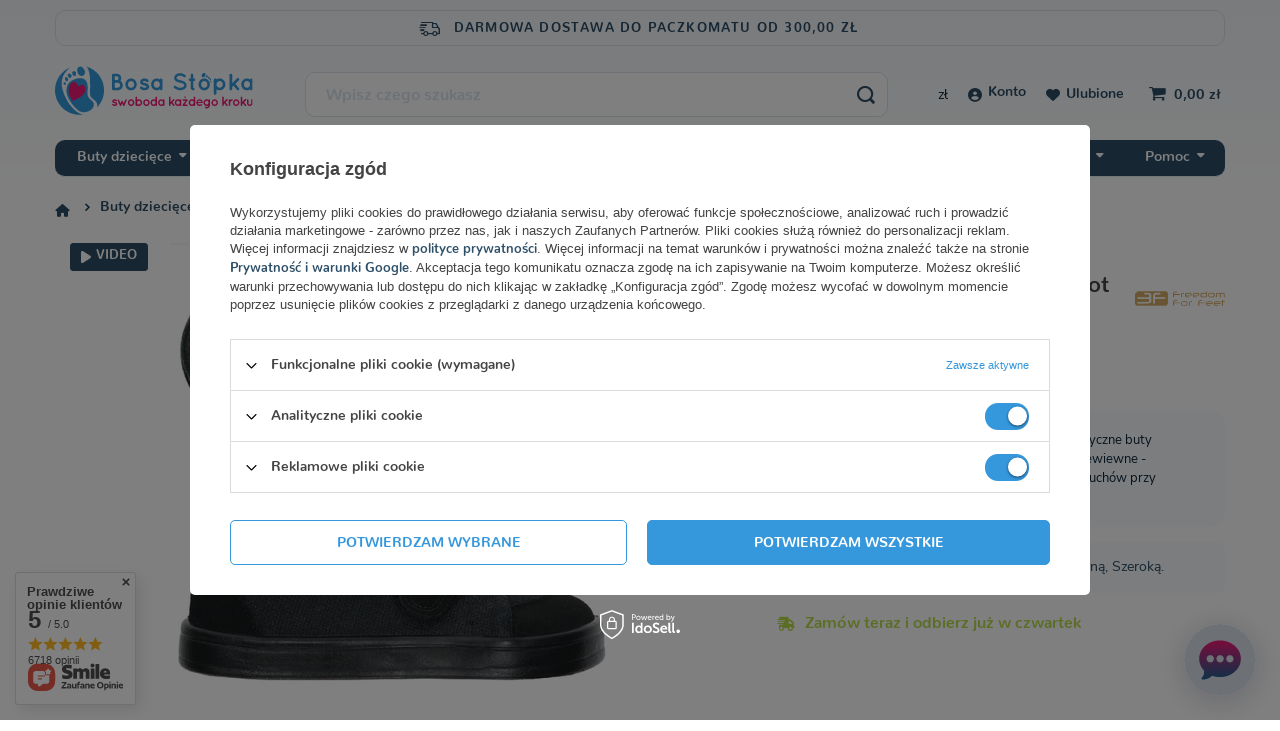

--- FILE ---
content_type: text/css
request_url: https://bosastopka.pl/gfx/pol/projector_style.css.gzip?r=1766857059
body_size: 91822
content:
article,aside,details,figcaption,figure,footer,header,hgroup,nav,section,summary{display:block}audio,canvas,video{display:inline-block}audio:not([controls]){display:none;height:0}[hidden]{display:none}h1{font-size:var(--text-3xl)}abbr[title]{border-bottom:1px dotted}b,strong{font-weight:bold}dfn{font-style:italic}mark{background:#ff0;color:#000}code,kbd,pre,samp{font-family:monospace,serif;font-size:1em}pre{white-space:pre;white-space:pre-wrap;word-wrap:break-word}
q{quotes:'\201C' '\201D' '\2018' '\2019'}small{font-size:80%}sub,sup{font-size:75%;line-height:0;position:relative;vertical-align:baseline}sup{top:-0.5em}sub{bottom:-0.25em}svg:not(:root){overflow:hidden}figure{margin:0}fieldset{border:1px solid silver;margin:0 2px;padding:.35em .625em .75em}legend{border:0;padding:0}button,input,select,textarea{font-family:'Nunito',sans-serif;font-size:var(--text-sm);margin:0;border-radius:10px}
button,input{line-height:normal}button,html input[type='button'],input[type='reset'],input[type='submit']{-webkit-appearance:button;cursor:pointer}button[disabled],input[disabled]{cursor:default}input[type='checkbox'],input[type='radio']{box-sizing:border-box;padding:0}input[type='search']{-webkit-appearance:textfield;-moz-box-sizing:content-box;-webkit-box-sizing:content-box;box-sizing:content-box}
input[type='search']::-webkit-search-cancel-button,input[type='search']::-webkit-search-decoration{-webkit-appearance:none}input::-webkit-outer-spin-button,input::-webkit-inner-spin-button{-webkit-appearance:none;margin:0}input[type='number']{-moz-appearance:textfield}button::-moz-focus-inner,input::-moz-focus-inner{border:0;padding:0}textarea{overflow:auto;vertical-align:top;resize:vertical;scrollbar-color:#3597dc transparent;scrollbar-width:thin;border-radius:5px}
textarea::-webkit-scrollbar-track{background-color:#f3f9fd;margin-top:25px;margin-bottom:25px;border-radius:5px;-webkit-border-radius:5px}textarea::-webkit-scrollbar{width:6px;background-color:transparent;height:6px}textarea::-webkit-scrollbar-thumb{background-color:#3597dc;border-radius:5px;-webkit-border-radius:5px}table{border-collapse:collapse;border-spacing:0}@keyframes spin_loading{0%{transform:translate(-50%,-50%) rotate(0)}100%{transform:translate(-50%,-50%) rotate(359deg)}
}html[data-browser='SamsungBrowser'] img{mix-blend-mode:normal !important}.less_hotspot_name{text-decoration:none;color:#444}.less_hotspot_maxprice{color:#d6eaf8;text-decoration:line-through;font-size:.86em}.less_hotspot_price{color:#444;font-size:1em;font-weight:bold}.less_hotspot_name_hover{color:#3597dc}.less_tekst_maly{font-weight:normal}.less_tekst_duzy{font-weight:normal}.less_product_name{color:#444;text-decoration:none;font-weight:bold}.less_product_name_hover{color:#3597dc}.less_map_loadingMap{background:url('/gfx/standards/mapLoaderBg.png?r=1766861404');height:501px;position:absolute;top:0;width:100%;z-index:99}
.less_map_loadingContent{position:relative}.less_map_loadingBox{background:#fff;padding:10px;position:absolute;opacity:0}.less_map_loadingMap_span{color:#444;display:block;font-size:11px;margin-bottom:5px;text-align:center}.less_map_loadingNav_span{display:none}.less_map_markerFace{display:none}.less_map_dymekWrapper{overflow:hidden;padding:10px;color:#333}.less_map_dymekInfo{float:left;margin-right:10px}.less_map_dymekFirstName{color:#3597dc;display:block;font-weight:bold;margin-bottom:10px}.less_map_dymekAddress{clear:both;display:block}
.less_map_dymekZipCode{float:left;padding-right:3px}.less_map_dymekCityName{display:block}.less_map_dymekCountryName{clear:both;display:block}.less_background_active{background-color:#3597dc !important;color:#fff}.less_payment_description_border{border:2px solid #3597dc}.less_small_label{border-left:7px solid #3597dc;color:#444;display:block;font-size:1.29em;font-weight:normal;margin-bottom:10px;padding:8px 0 7px 14px;text-decoration:none;text-transform:uppercase}.less_color-text{color:#3597dc}.less_color-border{border-color:#d6eaf8}
.less_color-background{background-color:#3597dc}.less_text_dark_color{color:#444;clear:both}.less_text_dark_color_hover{color:#fff}.less_bg_alter{background:linear-gradient(rgba(246,250,254,0.3) 50%,rgba(246,250,254,0.7));border-radius:15px;border:1px solid #e6eef4}@keyframes rotate{from{transform:rotate(0)}to{transform:rotate(359deg)}}@media print{.toplayerSpecialClass{display:none !important}.no_print{display:none !important}}*,*::before,*::after{box-sizing:inherit}html{font-size:10px;overflow-y:visible;scroll-padding:125px;font-family:sans-serif;-webkit-text-size-adjust:100%;-ms-text-size-adjust:100%;box-sizing:border-box;-ms-overflow-style:scrollbar}
@media(min-width:757px){html{scroll-padding:15px}}@media(min-width:757px){html.scroll{scroll-padding:15px}}html:not(.order_process){overflow-y:scroll}html.svgclippaths button{filter:none !important}html.svgclippaths input{filter:none !important}html.svgclippaths a{filter:none !important}html.svgclippaths button:hover{filter:none !important}html.svgclippaths input:hover{filter:none !important}html.svgclippaths a:hover{filter:none !important}body{margin:0;width:100%;height:100%;font-family:var(--font-family);font-size:1.4rem;line-height:1.3;color:#0d263b;background:#fff;padding:60px 15px 0;padding:60px calc(15px + env(safe-area-inset-right)) 0;overflow-x:hidden;overflow-y:visible}
@supports(overflow:clip){body{overflow-x:clip;overflow-y:visible}}@media(min-width:979px){body{padding-top:0}}body:after{position:fixed;left:0;bottom:-60px;top:0;background:rgba(45,79,103,0.4);z-index:1100;right:0;opacity:0;pointer-events:none;content:''}html.--place-order-page body{padding:calc(30px + 60px) calc(15px + env(safe-area-inset-right)) 0}@media(min-width:979px){html.--place-order-page body{padding-top:0}}.sidebar_open body::after,.filters_open body::after{opacity:.5;transition:opacity .3s}input{margin:0;padding:0;outline:0;font-family:inherit;filter:none}
input[type='text']{height:35px;padding:5px;font-size:1em;box-shadow:none;-webkit-appearance:none;color:#444;border:1px solid #d6eaf8;background:#fff;border-radius:5px}@media(min-width:757px){input[type='text']{height:40px}}input[type='password']{height:35px;padding:5px;font-size:1em;box-shadow:none;-webkit-appearance:none;color:#444;border:1px solid #dae3ec;background:#fff;border-radius:15px}@media(min-width:757px){input[type='password']{height:40px}
}input[type='submit'],input[type='reset']{-webkit-appearance:none;border-radius:15px}input:-webkit-autofill,input:-webkit-autofill:hover,input:-webkit-autofill:focus,input:-webkit-autofill:active{-webkit-box-shadow:0 0 0 30px #fff inset !important;border:1px solid #dae3ec;-webkit-text-fill-color:#444}input[type='file']{border-radius:0}textarea{padding:10px 10px 10px 20px;font-size:1em;color:#444;border:1px solid #d6eaf8;background:#fff;box-shadow:none;border-radius:5px}
textarea:focus-visible{border:1px solid #2d4f67;outline:0}select{padding:5px;font-size:1em;color:#444;border:1px solid #d6eaf8;background:#fff;box-shadow:none;border-radius:15px}h1,h2,h3{font-family:'Nunito',sans-serif;color:#2d4f67;margin-bottom:var(--text-base);line-height:1.2}h2{font-size:var(--text-xl)}h3{font-size:var(--text-base)}a{outline:0;color:#444;transition:background-color .2s,color .2s,border .2s}a:hover{outline:0;color:#3597dc}a:focus,a:active{outline:0}a.--underline:hover{text-decoration:underline}
a:focus-visible{outline:2px solid #fff;box-shadow:0 0 0 2px var(--indigo-600);outline-offset:2px}img{border:0;max-width:100%;height:auto;object-fit:contain}picture img{width:auto}img.b-lazy:not(.b-loaded){width:auto;max-width:var(--text-4xl)}table{border-collapse:collapse;border-spacing:0}td{vertical-align:top;font-size:1em}th{text-align:left}*{margin:0;padding:0;-webkit-box-sizing:border-box;-moz-box-sizing:border-box;box-sizing:border-box}#browser_support_firefox{background-image:url('/gfx/standards/firefox.png?r=1766861404')}
#browser_support_chrome{background-image:url('/gfx/standards/chrome.png?r=1766861404')}#browser_support_edge{background-image:url('/gfx/standards/edge.png?r=1766861404')}#browser_support_opera{background-image:url('/gfx/standards/opera.png?r=1766861404')}#browser_support_idosell{background-image:url('/gfx/standards/idosell.png?r=1766861404')}#products_in_category{position:relative;clear:both}#products_in_category .other_products{display:flex;align-items:center}#products_in_category .other_products:first-child:after{content:'|';margin:0 6px;color:#3597dc}
@media(min-width:757px){#products_in_category .other_products:first-child:after{margin:0 20px}}#products_in_category .other_products i{font-size:2rem}#products_in_category .line-back{display:flex;align-items:center}.line-back{background:#fff}.line-back:after{content:'';position:absolute;left:0;right:0;top:50%;margin-top:-1px;height:1px;background:#d6eaf8;z-index:-1}div.projector_fb_comments{display:none !important}div.projector_fb_comments_label{color:#2d4f67;text-decoration:none;font-family:'Nunito',sans-serif;display:grid;grid-gap:4rem;line-height:1.2;font-size:var(--text-2xl);display:inline-block}
@media(max-width:567px){div.projector_fb_comments_label{font-size:var(--text-lg)}}div.projector_fb_comments_label>*:not('.mb-*'){display:inline-block;margin-bottom:var(--text-sm)}@media(max-width:567px){div.projector_fb_comments_label>*:not('.mb-*'){margin-bottom:var(--text-xs)}}div.projector_fb_comments_label a:hover{text-decoration:none;color:#1a3c51}div.projector_fb_comments_label.--pink{color:#f11a77}div.projector_fb_comments_label .--black,div.projector_fb_comments_label.--black{color:#0d263b}
div.projector_fb_comments_label .--blue,div.projector_fb_comments_label.--blue{color:#2d4f67}div.projector_fb_comments_label.--mb{margin-bottom:var(--text-xl)}div.projector_fb_comments iframe{position:static;width:100% !important;margin-bottom:30px;background:#fff}div.projector_fb_comments_short{margin-bottom:30px;clear:both}.fb-comments,.fb-comments iframe[style],.fb-like-box,.fb-like-box iframe[style]{width:100% !important}.fb-comments span,.fb-comments iframe span[style],.fb-like-box span,.fb-like-box iframe span[style]{width:100% !important}
@media(min-width:979px){.order_process .place-order_page header{max-width:970px}}.order_process #footer_links,.order_process .breadcrumbs,.order_process #menu_categories,.order_process #menu_basket,.order_process #menu_settings,.order_process #menu_search,.order_process .freeShipping{display:none !important}.order_process #menu_contact{padding-top:var(--shop-contact-vat-padding-order-process)}@media(min-width:979px){.order_process .order_process_security{display:flex}}.order_process .bars_top{display:none}
.order_process header{justify-content:center;grid-template-areas:'logo security security security'}@media(min-width:979px){.order_process header{margin:0 auto 3rem !important}}@media(min-width:979px){.order_process .place-order_page header{margin:0 auto 5rem !important;border-bottom:0}.order_process .place-order_page header:after{content:'';position:absolute;height:1px;width:100vw;background-color:#d6eaf8;left:50%;margin-left:-50vw;bottom:0}}.order_process #logo{justify-content:center;margin:0}
@media(min-width:979px){.order_process #logo{justify-content:flex-start;max-height:75px}}@media(min-width:979px){.order_process #logo img{max-height:50px}}#menu_categories2{display:none}@media(min-width:979px){#menu_categories2{display:block}}#menu_categories2 .menu_categories_label{text-transform:uppercase;font-size:1.4rem;font-weight:bold;display:block;color:#444;margin-bottom:1rem}#menu_categories2 .menu_categories_label.menu_go_up:after{color:#3597dc;content:'\F148';margin-left:5px;font-family:FontAwesome;font-style:bold;font-weight:normal;text-decoration:inherit}
#menu_categories2 .menu_categories_label a:hover{color:#3597dc}#menu_categories2 ul{list-style:none;font-size:1.3rem}#menu_categories2 ul li a{display:block;padding:.25rem 0 .25rem 1.5rem}#menu_categories2 ul li a.active{border-left:5px solid;font-weight:bold;padding-left:1rem}#menu_categories2 ul.no_active li a{padding:.25rem 0}#backTop{opacity:.9;background:#fff;border:1px solid #d6eaf8;bottom:30px;cursor:pointer;display:none;font-size:25px;height:50px;line-height:48px;position:fixed;right:10px;text-align:center;text-decoration:none;width:50px;z-index:999;font-family:fontawesome;border-radius:5px}
@media(min-width:757px){#backTop{bottom:10px}}#backTop:hover{color:#3597dc}body#trusted_shops_fix div[id*='tsbadge']{z-index:700 !important}body#trusted_shops_fix div[id*='tscard']{z-index:701 !important}.sr-only,.sr-only-focus:not(:focus):not(:focus-within){position:absolute !important;width:1px !important;height:1px !important;padding:0 !important;overflow:hidden !important;clip:rect(0,0,0,0) !important;white-space:nowrap !important;border:0 !important}.sr-only *,.sr-only-focus:not(:focus):not(:focus-within) *{overflow:hidden !important}
@font-face{font-family:"Font Awesome";src:url("/gfx/custom/fa-solid-900.woff2") format("woff2");font-weight:100 900;font-style:normal;font-display:swap}@font-face{font-family:"FontAwesome";src:url("fontello.eot#iefix") format("embedded-opentype"),url('/gfx/standards/fontello.woff?r=1766861404') format("woff"),url('/gfx/standards/fontello.ttf?r=1766861404') format("truetype"),url("fontello.svg#fontello") format("svg");font-weight:normal;font-style:normal;font-display:swap}
@font-face{font-family:"Nunito Sans";src:url("/gfx/custom/nunitosans.woff2") format("woff2");font-weight:100 900;font-display:block}@font-face{font-family:"Nunito";src:url("/gfx/custom/nunito.woff2") format("woff2");font-weight:100 900;font-display:block;ascent-override:110%}.b{font-family:'Nunito',sans-serif}strong{font-family:'Nunito',sans-serif}.black-text{color:#0d263b}.blue-text{color:#3598dc}
.green-text{color:#6ee312}.pink-text{color:#f11a77}.center{text-align:center}@media(min-width:767px){.mobile{display:none !important}}@media(max-width:768px){.desktop{display:none !important}}.before_icon{padding-left:1.5rem;position:relative}.before_icon:before{position:absolute;left:0;top:50%;transform:translateY(-50%);content:'';width:var(--text-xs);height:var(--text-xs);font-family:"Font Awesome";display:inline-block;margin-right:1rem;font-family:'Font Awesome'}
.g2{display:grid}@media(min-width:979px){.g2{grid-template-columns:repeat(2,1fr);grid-gap:var(--text-base)}}.g3{display:grid}@media(min-width:979px){.g3{grid-template-columns:repeat(3,1fr);grid-gap:var(--text-base)}}.g4{display:grid}@media(min-width:979px){.g4{grid-template-columns:repeat(4,1fr);grid-gap:var(--text-base)}}.g5{display:grid}@media(min-width:979px){.g5{grid-template-columns:repeat(5,1fr);grid-gap:var(--text-base)}}.blue{color:#2d4f67}.small_desc{background:#f6fafe;color:#0d263b;padding:2rem 3rem;border-radius:15px;margin-bottom:var(--text-sm)}
p.pink,span.pink{color:#f11a77}.desc{background:#f6fafe;color:#0d263b;border-radius:15px;padding:1.5rem 2rem;font-size:var(--text-sm)}@media(min-width:757px){.desc{padding:2rem 4.5rem 2rem 3.5rem}}.desc *{line-height:1.5}.desc h2{margin-top:20px;font-family:'Nunito',sans-serif;color:dark_blue}.desc ul{padding-left:20px}.desc>*{margin:10px 0 5px 0}.desc>*:first-of-type{margin-top:0}.narrow{max-width:768px;margin-left:auto;margin-right:auto}.cat-text{background:#f6fafe;border-radius:15px;padding:1.5rem 2rem;font-size:var(--text-sm);color:#0d263b}
@media(min-width:757px){.cat-text{padding:2rem 4.5rem 2rem 3.5rem}}.cat-text *{line-height:1.5}.cat-text h2{margin-top:20px;font-family:'Nunito',sans-serif;color:dark_blue}.cat-text ul{padding-left:20px}.cat-text>*{margin:10px 0 5px 0}.cat-text>*:first-of-type{margin-top:0}@media(min-width:757px){.cat-text{padding:2rem 4.5rem 2rem 3.5rem}}.cat-text *{line-height:1.5}.cat-text h2{margin-top:20px;font-family:'Nunito',sans-serif;color:dark_blue}.cat-text ul{padding-left:20px}
.cat-text>*{margin:10px 0 5px 0}.cat-text>*:first-of-type{margin-top:0}.grey-gradient{background:linear-gradient(#f6fafe,white)}.center{display:grid;justify-content:center}.margin:first-of-type{margin-top:0}.margin:last-of-type{margin-top:0}.my-lg,.marginy-lg{margin-top:var(--text-lg);margin-bottom:var(--text-lg)}.my-lg:first-of-type,.marginy-lg:first-of-type{margin-top:0}.my-lg:last-of-type,.marginy-lg:last-of-type{margin-top:0}.my,.marginy{margin-top:var(--text-base);margin-bottom:var(--text-base)}
.my:first-of-type,.marginy:first-of-type{margin-top:0}.my:last-of-type,.marginy:last-of-type{margin-top:0}.my-sm,.marginy-sm{margin-top:var(--text-sm);margin-bottom:var(--text-sm)}.my-sm:first-of-type,.marginy-sm:first-of-type{margin-top:0}.my-sm:last-of-type,.marginy-sm:last-of-type{margin-top:0}.my-xs,.marginy-xs{margin-top:var(--text-xs);margin-bottom:var(--text-xs)}.my-xs:first-of-type,.marginy-xs:first-of-type{margin-top:0}.my-xs:last-of-type,.marginy-xs:last-of-type{margin-top:0}.my-2xs,.marginy-2xs{margin-top:var(--text-2xs);margin-bottom:var(--text-2xs)}
.my-2xs:first-of-type,.marginy-2xs:first-of-type{margin-top:0}.my-2xs:last-of-type,.marginy-2xs:last-of-type{margin-top:0}.marginy-b-sm{margin-top:var(--text-sm);margin-bottom:var(--text-sm)}@media(min-width:757px){.summary_container{background:linear-gradient(rgba(243,249,253,0.3) 20%,rgba(243,249,253,0.5) 50%,rgba(243,249,253,0.5) 80%);border-radius:15px;border:1px solid #e6eef4;padding:var(--text-4xl)}}.light_shadow{box-shadow:0 0 9px rgba(218,227,236,0.25)}.light_shadow_bottom{box-shadow:0 9px 9px rgba(218,227,236,0.25)}
.light_shadow_top{box-shadow:0 0 9px rgba(218,227,236,0.25)}*[class^="g-"]{display:grid;grid-template-columns:100%;gap:var(--text-lg)}*[class^="g-"].center{align-items:center}@media(min-width:757px){.g-1,.blue-banner{grid-template-columns:100%}.g-3{grid-template-columns:repeat(3,1fr)}}.blue-banner{background:#f6fafe;font-family:'Nunito',sans-serif;color:#2d4f67;font-size:var(--text-lg);padding:2.5rem !important;text-align:center;border-radius:10px;transition:.2s ease}
.blue-banner:focus,.blue-banner:hover{color:white;background:#1a3c51;transition:.2s ease;text-decoration:none !important;cursor:pointer}:root{--font-base:1.6rem;--font-family:'Nunito Sans',sans-serif;--font-family-headline:'Nunito','Arial',sans-serif;--gray-300:#d1d5db;--gray-500:#6b7280;--pink-600:#db2777;--indigo-600:#4f46e5;--content-max-width:1170px;--text-2xs:calc(var(--font-base) * 0.7);--text-2xs-weight:500;--text-xs:calc(var(--font-base) * 0.8);--text-xs-weight:500;--text-sm:calc(var(--font-base) * 0.875);--text-sm-weight:500;--text-menu:calc(var(--font-base) * 0.9);--text-base:calc(var(--font-base) * 1);--text-md:calc(var(--font-base) * 1);--text-md-weight:500;--text-lg:calc(var(--font-base) * 1.125);--text-lg-weight:700;--text-xl:calc(var(--font-base) * 1.25);--text-xl-weight:700;--text-2xl:calc(var(--font-base) * 1.5);--text-2xl-weight:700;--text-3xl:calc(var(--font-base) * 1.75);--text-3xl-weight:700;--text-4xl:calc(var(--font-base) * 2);--text-4xl-weight:700;--padding-4xs:calc(var(--font-base) * 0.25);--padding-3xs:calc(var(--font-base) * 0.375);--padding-2xs:calc(var(--font-base) * 0.5);--padding-xs:calc(var(--font-base) * 0.75);--padding-sm:calc(var(--font-base) * 0.875);--padding-md:calc(var(--font-base) * 1);--padding-lg:calc(var(--font-base) * 1.25);--padding-xl:calc(var(--font-base) * 1.5);--padding-2xl:calc(var(--font-base) * 2);--padding-3xl:calc(var(--font-base) * 2.5);--padding-4xl:calc(var(--font-base) * 3);--margin-4xs:calc(var(--font-base) * 0.25);--margin-3xs:calc(var(--font-base) * 0.375);--margin-2xs:calc(var(--font-base) * 0.5);--margin-xs:calc(var(--font-base) * 0.75);--margin-sm:calc(var(--font-base) * 0.875);--margin-md:calc(var(--font-base) * 1);--margin-lg:calc(var(--font-base) * 1.25);--margin-xl:calc(var(--font-base) * 1.5);--margin-2xl:calc(var(--font-base) * 2);--margin-3xl:calc(var(--font-base) * 2.5);--margin-4xl:calc(var(--font-base) * 3);--padding-adaptive:calc(var(--font-base) * 1.25);--margin-adaptive:calc(var(--font-base) * 1.25);--padding_spacer:1rem;--margin_spacer:1rem;--col_spacer:15px;--row_spacer:15px;--dimension-gap:calc(var(--font-base) * 1);--extra-small-label-font-size:var(--text-base);--extra-small-label-font-weight:bold;--extra-small-label-font-style:normal;--small-label-font-size:var(--text-lg);--small-label-font-weight:700;--small-label-font-style:normal;--regular-label-font-size:var(--text-2xl);--regular-label-font-weight:700;--regular-label-font-style:normal;--big-label-font-size:var(--text-2xl);--big-label-font-weight:600;--big-label-font-style:normal;--headline-after-font-size:1.2rem;--headline-after-font-weight:400;--headline-after-font-style:normal;--headline-after-padding-top:0;--headline-after-color:#444;--headline-after-color-hover:#444;--headline-color:#2d4f67;--headline-color-hover:#3597dc;--headline-opacity-hover:1;--headline-padding-top:0;--headline-padding-bottom:0;--headline-margin-top:0;--headline-margin-bottom:var(--text-xl);--less-labels-padding:0;--less-labels-margin-bottom:var(--text-xl);--less-labels-padding-headline-wrapper:0;--less-labels-margin-bottom-headline-wrapper:var(--text-xl);--headline-wrapper-gap:var(--margin-xs);--headline-wrapper-justify-content:center;--badge-text-font-size:var(--text-2xs);--badge-text-font-weight:700;--badge-text-font-style:normal;--small-text-font-size:var(--text-xs);--small-text-font-weight:500;--small-text-font-style:normal;--regular-text-font-size:var(--text-base);--regular-text-font-weight:500;--regular-text-font-style:normal;--price-text-font-size:var(--text-base);--price-text-font-weight:500;--price-text-font-style:normal;--label-font-size:var(--badge-text-font-size);--label-font-weight:var(--badge-text-font-weight);--label-font-style:var(--badge-text-font-style);--label-text-align-item:center;--label-text-transform:uppercase;--label-border:1px solid transparent;--label-border-radius:5px;--label-justify-content:center;--label-align-items:center;--label-container-gap:3px;--label-container-position:absolute;--label-container-display:flex;--label-container-text-align:left;--label-padding:.1rem .7rem .3rem .7rem;--label-container-top:none;--label-container-bottom:6px;--label-container-right:none;--label-container-left:6px;--section-padding-top:var(--padding-xl);--section-padding-bottom:var(--padding-2xl);--section-margin-top:0;--section-margin-bottom:0;--section-before-content:unset;--section-before-width:100vw;--section-before-height:100%;--section-before-background:#3597dc;--section-before-position:absolute;--section-before-top:0;--section-before-z-index:-1;--hotspot-gap:var(--padding-xl) var(--dimension-gap);--hotspot-arrow-background:#2d4f67;--hotspot-arrow-background-hover:#1a3c51;--hotspot-arrow-color:#fff;--hotspot-arrow-color-hover:#fff;--menu-categories-font-size:var(--regular-text-font-size);--menu-categories-font-weight:400;--menu-categories-font-style:normal;--menu-categories-padding:var(--padding-md) var(--padding-xs);--menu-categories-5-gap:var(--margin-xl);--menu-categories-5-title-font-size:var(--regular-label-font-size);--menu-categories-5-title-font-weight:var(--regular-label-font-weight);--menu-categories-5-title-font-style:var(--regular-label-font-style);--menu-categories-5-title-font-family:var(--font-family-headline);--menu-categories-5-title-color:#444;--menu-categories-5-title-margin-bottom:var(--margin-md);--menu-categories-5-font-size:var(--regular-text-font-size);--menu-categories-5-font-weight:var(--regular-text-font-weight);--menu-categories-5-font-style:var(--regular-text-font-style);--menu-categories-5-font-family:var(--font-family);--menu-categories-5-padding-bottom:var(--padding-xs);--product-name-font-size:1.5rem;--product-name-font-weight:normal;--product-name-font-style:normal;--product-name-font-family:var(--font-family);--product-name-color:#444;--product-name-color-hover:#3597dc;--product-name-opacity-hover:1;--product-name-text-transform:none;--product-name-margin-bottom:1.3rem;--product-price-font-size:2rem;--product-price-font-weight:700;--product-price-font-style:normal;--product-price-color:inherit;--product-price-text-transform:none;--product-price-margin-bottom:0;--product-price-unit-font-size:1.1rem;--product-price-unit-font-weight:normal;--product-price-unit-font-style:normal;--product-price-unit-color:#444;--product-price-unit-text-transform:none;--product-price-points-font-size:1.1rem;--product-price-points-font-weight:bold;--product-price-points-font-style:normal;--product-price-points-margin-bottom:5px;--product-price-points-color:#6b7280;--product-price-points-text-transform:none;--product-rest-price-font-size:1.3rem;--product-rest-price-font-weight:400;--product-rest-price-font-style:normal;--product-rest-price-color:inherit;--product-rest-price-margin-bottom:0;--product-rest-price-margin-top:15px;--product-rest-price-text-transform:none;--product-content-padding:0;--product-content-background:0;--product-content-color:#444;--product-icon-background:#f1f1f1;--product-icon-padding:0;--product-icon-margin-bottom:1rem;--product-icon-border-radius:5px;--article-grid-gap:var(--dimension-gap);--article-grid-template-columns:repeat();--article-grid-auto-rows:auto;--article-content-padding:var(--padding-md) var(--padding-md) var(--padding-md) 0;--article-title-font-size:var(--extra-small-label-font-size);--article-title-font-weight:700;--article-title-font-style:normal;--article-title-font-family:var(--font-family-headline);--article-title-color:var(--headline-color);--article-title-color-hover:var(--headline-color-hover);--article-title-opacity-hover:var(--headline-opacity-hover);--article-title-margin-bottom:var(--margin-xs);--article-description-font-size:var(--regular-text-font-size);--article-description-font-weight:400;--article-description-font-style:normal;--article-description-line-height:22px;--article-description-margin-bottom:var(--margin-md);--article-read-more-font-size:var(--regular-text-font-size);--article-read-more-font-weight:400;--article-read-more-font-style:normal;--article-read-more-padding-bottom:var(--padding-xs);--article-date-font-size:var(--regular-text-font-size);--article-date-font-weight:400;--article-date-font-style:normal;--article-date-color:var(--gray-500);--article-date-margin-bottom:8px;--article-icon-background:#f1f1f1;--article-icon-padding:0;--article-icon-border-radius:5px;--instagram-gap:var(--margin-2xl);--instagram-title-font-size:var(--big-label-font-size);--instagram-title-font-weight:700;--instagram-title-font-style:normal;--instagram-title-padding-bottom:10px;--instagram-title-margin-bottom:3rem;--footer-before-content:unset;--footer-before-width:100vw;--footer-before-height:100%;--footer-before-background:#3597dc;--footer-before-position:absolute;--footer-before-top:0;--footer-before-z-index:-1;--footer-item-padding:0 0 var(--padding-xs) 0;--footer-gap:0;--footer-padding:var(--padding-2xl) 0 var(--padding-3xl) 0;--footer-margin-bottom:var(--padding-3xl);--footer-headline-font-size:var(--small-label-font-size);--footer-headline-font-weight:700;--footer-headline-font-style:normal;--footer-headline-font-family:var(--font-family-headline);--footer-headline-color:var(--headline-color);--footer-headline-color-hover:var(--headline-color);--footer-headline-opacity-hover:var(--headline-opacity-hover);--footer-headline-font-padding-bottom:var(--padding-xl);--footer-headline-line-height:20px;--footer-headline-arrow-font-size:var(--small-label-font-size);--footer-headline-arrow-font-weight:400;--footer-headline-arrow-font-style:normal;--footer-headline-arrow-color:#444;--footer-link-font-size:var(--regular-text-font-size);--footer-link-font-weight:400;--footer-link-font-style:normal;--footer-link-font-family:var(--font-family);--footer-link-color:inherit;--footer-details-padding:var(--padding-xl) 0;--shop-contact-font-size:var(--text-sm);--shop-contact-font-weight:400;--shop-contact-font-style:normal;--shop-contact-color:inherit;--shop-contact-border-bottom:1px solid #9ca3af;--shop-contact-padding:var(--padding-xl) var(--padding-xl) var(--padding-xl) 0;--shop-contact-margin:0;--shop-contact-items-container-gap:var(--margin-3xs);--shop-contact-items-container-padding-top:0;--shop-contact-item-padding:0 var(--padding-2xs) var(--padding-2xs) 0;--shop-contact-phone-display:inline-block;--shop-contact-text-display:inline-block;--shop-contact-mail-display:inline-block;--shop-contact-address-display:inline-block;--shop-contact-vat-font-size:var(--text-xs);--shop-contact-vat-font-weight:400;--shop-contact-vat-font-style:normal;--shop-contact-vat-color:var(--gray-500);--shop-contact-vat-padding-order-process:var(--padding-lg);--shop-contact-vat-padding:var(--padding-xl) 0}
@media(min-width:757px){:root{--padding-adaptive:calc(var(--font-base) * 0.875);--margin-adaptive:calc(var(--font-base) * 0.875)}}@media(min-width:979px){:root{--padding-adaptive:calc(var(--font-base) * 1);--margin-adaptive:calc(var(--font-base) * 1)}}@media(min-width:1200px){:root{--padding-adaptive:calc(var(--font-base) * 0.875);--margin-adaptive:calc(var(--font-base) * 0.875)}}@media(min-width:757px){:root{--dimension-gap:calc(var(--font-base) * 1.25)}}@media(min-width:979px){:root{--dimension-gap:calc(var(--font-base) * 1.5)}
}@media(min-width:757px){:root{--regular-text-font-size:var(--text-sm)}}@media(min-width:757px){:root{--hotspot-gap:var(--padding-4xl) var(--dimension-gap)}}@media(min-width:757px){:root{--product-name-font-size:1.8rem}}@media(min-width:979px){:root{--article-grid-template-columns:repeat(2,minmax(0,1fr));--article-grid-auto-rows:1fr}}@media(min-width:757px){:root{--article-content-padding:var(--padding-xl) var(--padding-xl) var(--padding-xl) 0}}@media(min-width:757px){:root{--footer-gap:var(--margin-xl)}
}@media(min-width:757px){:root{--footer-padding:var(--padding-4xl) 0 0 0}}@media(min-width:757px){:root{--footer-details-padding:0 var(--padding-xl) var(--padding-xl) 0}}@media(min-width:757px){:root{--shop-contact-padding:0 0 var(--padding-md) 0;--shop-contact-margin:0}}@media(min-width:757px){:root{--shop-contact-items-container-padding-top:var(--padding-xl)}}@media(min-width:757px){:root{--shop-contact-vat-padding:var(--padding-md) 0}}h2{font-size:var(--text-lg)}.text-2xs{font-size:var(--text-2xs)}
.text-xs{font-size:var(--text-xs)}.text-sm{font-size:var(--text-sm)}.text-base{font-size:var(--text-base)}.text-md{font-size:var(--text-md)}.text-lg{font-size:var(--text-lg)}.text-xl{font-size:var(--text-xl)}.text-2xl{font-size:var(--text-2xl)}@media(max-width:567px){.text-2xl{font-size:var(--text-lg)}}.text-3xl{font-size:var(--text-3xl)}.text-4xl{font-size:var(--text-4xl)}.--f{width:100%}.--p-l{padding:var(--text-lg)}.--p-xl{padding:var(--text-xl)}.--p-2xl{padding:var(--text-2xl)}@media(min-width:979px){.--p-2xl{padding:var(--text-lg)}
}.--bg-lp{background:rgba(241,26,119,0.05)}.--rounded{border-radius:15px}@media(orientation:landscape){body{background:linear-gradient(180deg,rgba(230,238,244,0.5),transparent 20rem,transparent calc(100% - 90vh), rgba(230, 238, 244, 0.5))}}@media(orientation:portrait){body{background:linear-gradient(180deg,rgba(230,238,244,0.5),transparent 20rem,transparent calc(100% - 50vh), rgba(230, 238, 244, 0.5))}}a{color:#2d4f67;font-family:var(--font-family-headline);text-decoration:none;transition:.2s ease}a:hover{text-decoration:underline;transition:.2s ease}
.summary_block{margin-bottom:1rem}.summary_line{display:grid;grid-template-columns:repeat(2,auto);font-family:'Nunito',sans-serif;font-size:var(--text-lg);grid-gap:var(--text-sm);align-items:end;justify-items:start;margin-bottom:.5rem}.summary_line>*:nth-child(1){justify-self:start}.summary_line>*:nth-child(2){justify-self:end}.summary_line label{font-family:'Nunito',sans-serif;font-size:var(--text-sm)}@media(min-width:757px){.summary_line label{font-size:var(--text-base)}
}.total_summary{font-size:var(--text-2xl)}@media(max-width:567px){.total_summary{font-size:var(--text-lg)}}@media(min-width:757px){.total_summary{font-size:var(--text-xl)}}.section,.hotspot__wrapper{padding-top:var(--section-padding-top);padding-bottom:var(--section-padding-bottom);margin-top:var(--section-margin-top);margin-bottom:var(--section-margin-bottom);position:relative}.section::before,.hotspot__wrapper::before{content:var(--section-before-content);position:var(--section-before-position);width:var(--section-before-width);height:var(--section-before-height);background:var(--section-before-background);z-index:var(--section-before-z-index);top:var(--section-before-top);left:-50vw;margin-left:50%}
.order_process #menu_contact{padding-top:var(--shop-contact-vat-padding-order-process)}aside .hotspot{--hotspot-gap:var(--padding-2xl)}.hotspot.--list{--product-price-points-margin-bottom:5px}.search,#search,.products-bought_page{--product-price-color:#444;--product-name-color:#444;--product-rest-price-color:#444;--product-price-unit-color:#444}.hotspot.--added{--product-icon-border-radius:5px}@media(min-width:979px){aside #instagram.--layout{--instagram-gap:var(--margin-2xs)}}.gryfny-headline{color:#2d4f67;text-decoration:none;font-family:'Nunito',sans-serif;display:grid;grid-gap:4rem;line-height:1.2;font-size:var(--text-2xl);display:inline-block}
@media(max-width:567px){.gryfny-headline{font-size:var(--text-lg)}}.gryfny-headline>*:not('.mb-*'){display:inline-block;margin-bottom:var(--text-sm)}@media(max-width:567px){.gryfny-headline>*:not('.mb-*'){margin-bottom:var(--text-xs)}}.gryfny-headline a:hover{text-decoration:none;color:#1a3c51}.gryfny-headline.--pink{color:#f11a77}.gryfny-headline .--black,.gryfny-headline.--black{color:#0d263b}.gryfny-headline .--blue,.gryfny-headline.--blue{color:#2d4f67}
.gryfny-headline.--mb{margin-bottom:var(--text-xl)}#content>.row h1{margin-bottom:var(--text-xl)}.centered{text-align:center;width:100%}.less_labels{color:#2d4f67;text-decoration:none;font-family:'Nunito',sans-serif;display:grid;grid-gap:4rem;line-height:1.2;font-size:var(--text-2xl);display:inline-block}@media(max-width:567px){.less_labels{font-size:var(--text-lg)}}.less_labels>*:not('.mb-*'){display:inline-block;margin-bottom:var(--text-sm)}@media(max-width:567px){.less_labels>*:not('.mb-*'){margin-bottom:var(--text-xs)}
}.less_labels a:hover{text-decoration:none;color:#1a3c51}.less_labels.--pink{color:#f11a77}.less_labels .--black,.less_labels.--black{color:#0d263b}.less_labels .--blue,.less_labels.--blue{color:#2d4f67}.less_labels.--mb{margin-bottom:var(--text-xl)}.gryfny-grid-columns{display:grid;grid-template-columns:repeat(4,minmax(250px,1fr));grid-gap:var(--text-base);overflow-y:scroll;-ms-overflow-style:none;scrollbar-width:none}@media(min-width:979px){.gryfny-grid-columns{grid-gap:var(--text-2xl);overflow-y:visible}
}.gryfny-grid-columns:-webkit-scrollbar{display:none}.products{display:grid;grid-template-columns:repeat(4,minmax(250px,1fr));grid-gap:var(--text-base);overflow-y:scroll;-ms-overflow-style:none;scrollbar-width:none;border-radius:5px}@media(min-width:979px){.products{grid-gap:var(--text-2xl);overflow-y:visible}}.products:-webkit-scrollbar{display:none}@media(max-width:560px){.products{grid-template-columns:repeat(4,minmax(60%,1fr))}}@media(max-width:560px){.products.search-products{grid-template-columns:repeat(2,minmax(10%,1fr));row-gap:var(--text-sm);column-gap:var(--text-sm)}
}.products:not(.search) .product{aspect-ratio:.5625;border-color:transparent;width:100%}.products:not(.search) .product:before{left:0;top:0;width:100%;height:100%;content:'';display:block;background:linear-gradient(#f6fafe,white);border-radius:15px;position:absolute;z-index:3}.products:not(.search) .product.ready{border-color:#e6eef4;aspect-ratio:auto}.products:not(.search) .product.ready:before{opacity:0;transition:.5s;z-index:0}.product:not(.added__product){border:1px solid #dfe8f2;border-radius:15px;background:#fff;text-align:left;position:relative;padding-bottom:3rem;min-width:0;max-width:100%;transition:transform .3s cubic-bezier(0.5,1,0.89,1);background:linear-gradient(179.99998deg,#fff 50%,rgba(230,238,244,0) 70%,#e6eef4 100%);overflow:hidden}
.product:not(.added__product).blackweek{border:1px solid #f11a77}@media(471px <= width < 550px),(700px <= width < 850px),(min-width:900px){.product:not(.added__product){padding-bottom:4.5rem}}.product:not(.added__product) a:first-of-type{width:100%;border-radius:5px;padding:var(--text-sm);overflow:hidden;padding-bottom:0;display:flex;flex-flow:column;height:100%;position:relative}@media(471px <= width < 550px),(700px <= width < 850px),(min-width:900px){.product:not(.added__product) a:first-of-type{padding:var(--text-base);padding-bottom:0}
}@media(min-width:1200px){.product:not(.added__product) a:first-of-type{padding:var(--text-xl);padding-bottom:0}}.product:not(.added__product) a:first-of-type:hover{text-decoration:none}.product:not(.added__product) a:first-of-type>*{margin-top:var(--text-2xs);margin-bottom:var(--text-2xs)}.product:not(.added__product) a:first-of-type>*:first-of-type{margin-top:0}.product:not(.added__product) a:first-of-type>*:last-of-type{margin-top:0}.product:not(.added__product) a:first-of-type .labels{z-index:2;padding:var(--text-sm);grid-template-columns:auto 5rem;position:absolute;left:0;top:0;width:100%;display:grid}
@media(max-width:979px){.product:not(.added__product) a:first-of-type .labels{padding:var(--text-2xs);grid-template-columns:auto 3.5rem}}@media(471px <= width < 550px),(700px <= width < 850px),(min-width:900px){.product:not(.added__product) a:first-of-type .labels{padding:var(--text-base)}}@media(min-width:1200px){.product:not(.added__product) a:first-of-type .labels{padding:var(--text-xl)}}@media(471px <= width < 550px),(700px <= width < 850px),(min-width:900px){.product:not(.added__product) a:first-of-type .labels{grid-template-columns:auto 8rem}
}.product:not(.added__product) a:first-of-type .labels div:nth-of-type(1){display:grid;grid-auto-flow:row;gap:3px;justify-items:left}@media(471px <= width < 550px),(700px <= width < 850px),(min-width:900px){.product:not(.added__product) a:first-of-type .labels div:nth-of-type(1){gap:5px}}.product:not(.added__product) a:first-of-type .labels div:nth-of-type(1) .label{line-height:1;border-radius:5px;font-size:10px;padding:3px 6px 4px 6px;text-transform:uppercase}@media(471px <= width < 550px),(700px <= width < 850px),(min-width:900px){.product:not(.added__product) a:first-of-type .labels div:nth-of-type(1) .label{font-size:var(--text-2xs);padding:6px 8px}
}.product:not(.added__product) a:first-of-type .labels .label{position:relative}.product:not(.added__product) a:first-of-type .labels .label.--blackweek{background:#1a3c51 !important;letter-spacing:-0.7px}.product:not(.added__product) a:first-of-type .labels .label.--special-offer:after{content:'\f129';color:#f11a77;background:white;width:15px;height:15px;border-radius:20px;border:1px solid #f11a77;font-family:'Font Awesome';position:absolute;right:-8px;top:-5px;text-align:center;font-size:8px;line-height:12px}
.product:not(.added__product) a:first-of-type .labels .label .tip{position:absolute;left:0;bottom:0;opacity:0;transform:translateY(calc(100% + 0.5rem));visibility:hidden;transition:.2s;width:200px;line-height:1.4;background:white;color:#f11a77;padding:7px 12px 9px 12px;border-radius:10px;text-transform:none;border:1px solid rgba(241,26,119,0.3);z-index:-1}.product:not(.added__product) a:first-of-type .labels .label:hover .tip{z-index:3;opacity:1;visibility:visible;transition:.2s}.product:not(.added__product) a:first-of-type .label.--promo{position:relative}
.product:not(.added__product) a:first-of-type.promo-time img{transition:.3s ease;transform:translateY(20px)}@media(471px <= width < 550px),(700px <= width < 850px),(min-width:900px){.product:not(.added__product) a:first-of-type.promo-time img{transform:translateY(10px)}}.product:not(.added__product) a:first-of-type.promo-time .label.--promo{line-height:1;border-radius:5px;font-size:10px;padding:3px 6px 4px 6px;text-transform:uppercase}@media(471px <= width < 550px),(700px <= width < 850px),(min-width:900px){.product:not(.added__product) a:first-of-type.promo-time .label.--promo{font-size:var(--text-2xs);padding:5px 8px 8px 8px !important}
}.product:not(.added__product) a:first-of-type.promo-time .timer{float:none !important;background:white;display:grid;grid-auto-flow:column;justify-content:center;align-items:center;height:auto;border-bottom-left-radius:5px;border-bottom-right-radius:5px;color:#f11a77;border:1px solid rgba(241,26,119,0.2);border-top:0;transition:.2s ease;position:absolute;width:100%;left:0;bottom:calc(-100% + 1px);padding:0 5px 3px 5px;font-size:10px}@media(471px <= width < 550px),(700px <= width < 850px),(min-width:900px){.product:not(.added__product) a:first-of-type.promo-time .timer{bottom:calc(-100% + 7px);padding:2px 5px 4px 5px;font-size:var(--text-2xs)}
}.product:not(.added__product) a:first-of-type.promo-time .timer.off{opacity:0;visibility:hidden;bottom:calc(-100% + 4px)}.product:not(.added__product) a:first-of-type.promo-time .timer svg{height:10px;margin-right:4px;margin-top:2px}.product:not(.added__product) a:first-of-type.promo-time .timer>span{display:inline;float:none !important}.product:not(.added__product) a:first-of-type .stars{width:100%;height:1rem;float:right;background-size:contain;background-repeat:no-repeat;background-position:right top}
@media(471px <= width < 550px),(700px <= width < 850px),(min-width:900px){.product:not(.added__product) a:first-of-type .stars{height:2rem}}.product:not(.added__product) a:first-of-type .stars.avg-5{background-image:url('/gfx/custom/50.svg')}.product:not(.added__product) a:first-of-type .stars.avg-4{background-image:url('/gfx/custom/40.svg')}.product:not(.added__product) a:first-of-type .stars.avg-3{background-image:url('/gfx/custom/30.svg')}.product:not(.added__product) a:first-of-type .stars.avg-2{background-image:url('/gfx/custom/20.svg')}
.product:not(.added__product) a:first-of-type .stars.avg-1{background-image:url('/gfx/custom/10.svg')}.product:not(.added__product) a:first-of-type .stars.avg-0,.product:not(.added__product) a:first-of-type .stars.avg-NaN{background-image:url('/gfx/custom/00.svg')}.product:not(.added__product) a:first-of-type .img{margin-bottom:0;margin-top:-1.5rem}@media(471px <= width < 550px),(700px <= width < 850px),(min-width:900px){.product:not(.added__product) a:first-of-type .img{margin-top:-2rem}
}.product:not(.added__product) a:first-of-type .img picture{width:100%;margin:0 auto;aspect-ratio:1;display:block}.product:not(.added__product) a:first-of-type .img picture img{width:100%;height:100%;object-fit:contain;object-position:center}.product:not(.added__product) a:first-of-type .product-name{display:grid;align-items:center;height:calc(3.5 * var(--text-sm));margin:0 0 6px 0}.product:not(.added__product) a:first-of-type .product-name.long{height:calc(3.5 * var(--text-xs))}@media(471px <= width < 550px),(700px <= width < 850px),(min-width:900px){.product:not(.added__product) a:first-of-type .product-name{height:calc(3.5 * var(--text-xl))}
.product:not(.added__product) a:first-of-type .product-name.long{height:calc(3.5 * var(--text-lg))}}.product:not(.added__product) a:first-of-type h3{font-size:var(--text-sm);padding:0;color:#0d263b;margin-bottom:0;text-align:center}.product:not(.added__product) a:first-of-type h3.long{font-size:var(--text-sm)}@media(471px <= width < 550px),(700px <= width < 850px),(min-width:900px){.product:not(.added__product) a:first-of-type h3{font-size:var(--text-xl)}.product:not(.added__product) a:first-of-type h3.long{font-size:var(--text-lg)}
}.product:not(.added__product) a:first-of-type .versions{margin-top:0;margin-bottom:var(--text-2xs);margin-left:auto;margin-right:auto;overflow:hidden}.product:not(.added__product) a:first-of-type .versions .swiper-slide{display:grid;align-items:center;justify-items:center;width:22px;height:22px;text-align:center}@media(471px <= width < 550px),(700px <= width < 850px),(min-width:900px){.product:not(.added__product) a:first-of-type .versions .swiper-slide{width:30px;height:30px}}.product:not(.added__product) a:first-of-type .versions span{display:inline-block;width:15px;height:15px;border:1px solid #90a5b6;border-radius:50%;position:relative;transition:.2s}
@media(471px <= width < 550px),(700px <= width < 850px),(min-width:900px){.product:not(.added__product) a:first-of-type .versions span{width:17px;height:17px}}.product:not(.added__product) a:first-of-type .versions span.white{background:white;border:1px solid rgba(68,68,68,0.5)}.product:not(.added__product) a:first-of-type .versions span.black{background:#3d3846}.product:not(.added__product) a:first-of-type .versions span.graphite{background:rgba(61,56,70,0.7)}.product:not(.added__product) a:first-of-type .versions span.dark-blue{background:#082e79}
.product:not(.added__product) a:first-of-type .versions span.granat{background:#00223b}.product:not(.added__product) a:first-of-type .versions span.red{background:#f44336}.product:not(.added__product) a:first-of-type .versions span.silver{background:#e0e0e0}.product:not(.added__product) a:first-of-type .versions span.yellow{background:#f6d32d}.product:not(.added__product) a:first-of-type .versions span.gold{background:#e5a50a}.product:not(.added__product) a:first-of-type .versions span.blue{background:#62beff}
.product:not(.added__product) a:first-of-type .versions span.green{background:#00a36c}.product:not(.added__product) a:first-of-type .versions span.orange{background:#ff7800}.product:not(.added__product) a:first-of-type .versions span.pink{background:#ffc0cb}.product:not(.added__product) a:first-of-type .versions span.light-pink{background:#ffb6c1}.product:not(.added__product) a:first-of-type .versions span.fuchsia{background:#ff0080}.product:not(.added__product) a:first-of-type .versions span.violet{background:#9c27b0}
.product:not(.added__product) a:first-of-type .versions span.pastel-violet{background:#d7bde2}.product:not(.added__product) a:first-of-type .versions span.brown{background:#b5835a}.product:not(.added__product) a:first-of-type .versions span.beige{background:#eed9c4}.product:not(.added__product) a:first-of-type .versions span.white{background:white}.product:not(.added__product) a:first-of-type .versions span.maroon{background:maroon}.product:not(.added__product) a:first-of-type .versions span.caramel{background:#b67233}
.product:not(.added__product) a:first-of-type .versions span.coral{background:coral}.product:not(.added__product) a:first-of-type .versions span.cream{background:#f9e4bc}.product:not(.added__product) a:first-of-type .versions span.lilac{background:#c8a2c8}.product:not(.added__product) a:first-of-type .versions span.grey{background:#bfbfbf}.product:not(.added__product) a:first-of-type .versions span.mint{background:#aaf0d1}.product:not(.added__product) a:first-of-type .versions span.mustard{background:#ffa348}
.product:not(.added__product) a:first-of-type .versions span.graphite{background:#5e5c64}.product:not(.added__product) a:first-of-type .versions span.turquoise{background:#1de9b6}.product:not(.added__product) a:first-of-type .versions span.left{width:auto;font-size:var(--text-xs);vertical-align:super;margin-top:-1px;line-height:1;z-index:3;color:#1a3c51;position:relative;padding-left:.8rem}.product:not(.added__product) a:first-of-type .versions span.left:before{content:'+';font-family:'Nunito',sans-serif;color:#1a3c51;position:absolute;left:0;top:-1px}
.product:not(.added__product) a:first-of-type .versions .swiper-slide-thumb-active span{opacity:1;transform:scale(1.025) translateY(-0.5px)}.product:not(.added__product) a:first-of-type .prices{margin-top:-52px;padding-bottom:5px;margin-bottom:0;text-align:left;width:calc(100% + 4rem);margin-left:-2rem;padding:1rem 2rem 0 2rem;z-index:2}@media(471px <= width < 550px),(700px <= width < 850px),(min-width:900px){.product:not(.added__product) a:first-of-type .prices{margin-top:-50px}}.product:not(.added__product) a:first-of-type .prices.in-promo{margin-top:-65px;margin-bottom:6px}
@media(471px <= width < 550px),(700px <= width < 850px),(min-width:900px){.product:not(.added__product) a:first-of-type .prices.in-promo{margin-top:-85px}}.product:not(.added__product) a:first-of-type .prices.in-promo .old-price{display:inline-block;margin-bottom:2px;background:rgba(230,238,244,0.4);padding:.15rem .5rem .25rem .5rem;border-radius:5px;border:1px solid #e6eef4}.product:not(.added__product) a:first-of-type .prices.in-promo .old-price del{color:#546c83;opacity:.5}.product:not(.added__product) a:first-of-type .prices.in-promo>div span:nth-of-type(1):not(.dostepny){color:#f11a77;border-color:#f11a77}
@media(471px <= width < 550px),(700px <= width < 850px),(min-width:900px){.product:not(.added__product) a:first-of-type .prices .no-promo{margin-top:0;margin-bottom:6px}}.product:not(.added__product) a:first-of-type .prices>*{margin-bottom:1px;margin-top:3px}.product:not(.added__product) a:first-of-type .prices>span{color:#f11a77;font-size:var(--text-xs);text-align:left;text-transform:uppercase}.product:not(.added__product) a:first-of-type .prices .dostepny{color:#77e337;mix-blend-mode:multiply;font-size:9px;padding:4px 5px 5px 5px;border:1px solid #77e337;border-radius:5px;display:inline-block;font-family:'Nunito',sans-serif;text-align:left;text-transform:none}
@media(min-width:1200px){.product:not(.added__product) a:first-of-type .prices .dostepny{font-size:9px;min-height:23px;margin-top:0;display:grid;align-items:center}}.product:not(.added__product) a:first-of-type .prices>div{justify-content:start}@media(471px <= width < 550px),(700px <= width < 850px),(min-width:900px){.product:not(.added__product) a:first-of-type .prices>div{display:grid;grid-auto-flow:row;justify-content:space-between;grid-auto-flow:column;column-gap:10px;grid-template-columns:min-content auto;align-items:center}
}.product:not(.added__product) a:first-of-type .prices>div span{display:inline-block}.product:not(.added__product) a:first-of-type .prices>div>span,.product:not(.added__product) a:first-of-type .prices>div del{line-height:1;text-transform:uppercase;display:inline-block;font-size:var(--text-xs)}@media(471px <= width < 550px),(700px <= width < 850px),(min-width:900px){.product:not(.added__product) a:first-of-type .prices>div>span,.product:not(.added__product) a:first-of-type .prices>div del{font-size:var(--text-sm)}
}@media(max-width:470px),(550px <= width < 700px),(850px <= width < 900px){.product:not(.added__product) a:first-of-type .prices>div>div{display:grid;grid-auto-flow:row;row-gap:3px;align-items:center;margin-bottom:.33rem;justify-content:left}}@media(471px <= width < 550px),(700px <= width < 850px),(min-width:900px){.product:not(.added__product) a:first-of-type .prices>div>div{column-gap:var(--text-xs);align-items:center;grid-template-columns:repeat(auto-fit,minmax(70px,auto))}}.product:not(.added__product) a:first-of-type .prices>div>div span:nth-of-type(1){border-radius:5px;border:1px solid #dfe8f2;font-size:var(--text-sm);padding:2px 5px 4px 5px;background:rgba(255,255,255,0.3);color:#354b5f;line-height:1;white-space:nowrap}
@media(471px <= width < 550px),(700px <= width < 850px),(min-width:900px){.product:not(.added__product) a:first-of-type .prices>div>div span:nth-of-type(1){font-size:var(--text-base);padding:3px 7px 5px 7px}}@media(471px <= width < 550px),(700px <= width < 850px),(min-width:900px){.product:not(.added__product) a:first-of-type .prices>div>div span:nth-of-type(1){font-size:var(--text-base);padding:5px 10px 7px 10px}}.product:not(.added__product) a:first-of-type .prices>div.no-promo>div{display:block}
.product:not(.added__product) a:first-of-type .prices del{color:#dae3ec;font-size:var(--text-xs);text-align:left}.product:not(.added__product) a:first-of-type .button{text-align:center;display:grid;justify-content:center;margin-top:auto}.product:not(.added__product) a:first-of-type .button .btn{text-transform:none !important;border-radius:50px !important}@media(max-width:470px),(550px <= width < 700px),(850px <= width < 900px){.product:not(.added__product) a:first-of-type .button .btn{padding:7px var(--text-xs);padding-bottom:9px;font-size:var(--text-xs)}
}@media(471px <= width < 550px),(700px <= width < 850px),(min-width:900px){.product:not(.added__product) a:first-of-type .button .btn{text-transform:none;border-radius:20px}}.product:not(.added__product) a:first-of-type .img{width:calc(100% + 3rem);margin-left:-1.5rem;position:relative}@media(471px <= width < 550px),(700px <= width < 850px),(min-width:900px){.product:not(.added__product) a:first-of-type .img{width:calc(100% + 4rem);margin-left:-2rem}}.product:not(.added__product) a:first-of-type .img:after{position:absolute;left:0;bottom:0;content:'';width:100%;height:50px;background:linear-gradient(180deg,rgba(255,255,255,0) 0,rgba(255,255,255,0.1) 23%,rgba(255,255,255,0.7) 57%,#fff 84%);z-index:2}
.product:not(.added__product) a:first-of-type .img.with-slider{max-width:none !important;width:calc(100% + 3rem);margin-left:-1.5rem;padding:0;positon:relative}@media(471px <= width < 550px),(700px <= width < 850px),(min-width:900px){.product:not(.added__product) a:first-of-type .img.with-slider{width:calc(100% + 8rem);margin-left:-4rem;padding:0 2rem}}.product:not(.added__product) a:first-of-type .img.with-slider .swiper{overflow:visible}.product:not(.added__product) a:first-of-type .img.with-slider .next,.product:not(.added__product) a:first-of-type .img.with-slider .prev{z-index:9999;position:absolute;transform:translateY(-50%);display:block;width:2.5rem;height:2.5rem;top:calc(50% - 1.25rem);background:rgba(230,238,244,0.7);border-radius:50%;text-align:center}
@media(min-width:1200px){.product:not(.added__product) a:first-of-type .img.with-slider .next,.product:not(.added__product) a:first-of-type .img.with-slider .prev{display:block !important;opacity:0;visibility:hidden;transition:.3s;width:3.5rem;height:3.5rem;top:calc(50% - 1.75rem)}}.product:not(.added__product) a:first-of-type .img.with-slider .next:after,.product:not(.added__product) a:first-of-type .img.with-slider .prev:after{font-family:'Font Awesome';content:'\f054';color:#546c83;transition:.3s ease;font-size:1.5rem;line-height:2.5rem;display:block}
@media(min-width:1200px){.product:not(.added__product) a:first-of-type .img.with-slider .next:after,.product:not(.added__product) a:first-of-type .img.with-slider .prev:after{font-size:2rem;line-height:3.5rem}}.product:not(.added__product) a:first-of-type .img.with-slider .next:hover,.product:not(.added__product) a:first-of-type .img.with-slider .prev:hover{background:#546c83}.product:not(.added__product) a:first-of-type .img.with-slider .next:hover:after,.product:not(.added__product) a:first-of-type .img.with-slider .prev:hover:after{color:rgba(230,238,244);transition:.3s ease}
.product:not(.added__product) a:first-of-type .img.with-slider .next{right:1.5rem}.product:not(.added__product) a:first-of-type .img.with-slider .prev{left:1.5rem}.product:not(.added__product) a:first-of-type .img.with-slider .prev:after{transform:rotate(180deg);display:block}.product:not(.added__product) a:first-of-type .img.with-slider:hover .next,.product:not(.added__product) a:first-of-type .img.with-slider:hover .prev{opacity:1;visibility:visible;transition:.3s}.product:not(.added__product) a:first-of-type .thumbs-swiper .swiper-wrapper{width:auto;height:auto;justify-content:center;margin:auto;flex-wrap:wrap;transform:translate3d(0,0,0) !important}
.product:not(.added__product) a.points{padding-top:5px;padding-bottom:var(--text-xs);text-align:center;color:#90a5b6;position:absolute;bottom:0;left:0;width:100%}@media(max-width:460px){.product:not(.added__product) a.points{font-size:var(--text-2xs)}}@media(min-width:460px) and (max-width:680px){.product:not(.added__product) a.points{font-size:var(--text-2xs)}}@media(471px <= width < 550px),(700px <= width < 850px),(min-width:900px){.product:not(.added__product) a.points{padding-bottom:var(--text-xl)}
}@media(min-width:1200px){.product:not(.added__product) .button .btn{background:#2d4f67;border-color:#2d4f67;transition:.2s cubic-bezier(0.5,1,0.89,1)}.product:not(.added__product):hover{transform:translateY(-6px);transition:transform .2s cubic-bezier(0.5,1,0.89,1)}.product:not(.added__product):hover .button .btn{background:#1a3c51;border-color:#1a3c51;transition:.2s cubic-bezier(0.5,1,0.89,1)}}.progress__svg{display:none}.square-photo{aspect-ratio:1;display:block}.square-photo img{height:100% !important;width:auto !important;margin-left:auto !important;margin-right:auto !important;display:block !important}
.order_process .cop__title{color:#2d4f67;text-decoration:none;font-family:'Nunito',sans-serif;display:grid;grid-gap:4rem;line-height:1.2;font-size:var(--text-2xl);display:inline-block}@media(max-width:567px){.order_process .cop__title{font-size:var(--text-lg)}}.order_process .cop__title>*:not('.mb-*'){display:inline-block;margin-bottom:var(--text-sm)}@media(max-width:567px){.order_process .cop__title>*:not('.mb-*'){margin-bottom:var(--text-xs)}
}.order_process .cop__title a:hover{text-decoration:none;color:#1a3c51}.order_process .cop__title.--pink{color:#f11a77}.order_process .cop__title .--black,.order_process .cop__title.--black{color:#0d263b}.order_process .cop__title .--blue,.order_process .cop__title.--blue{color:#2d4f67}.order_process .cop__title.--mb{margin-bottom:var(--text-xl)}.order_process .cop__title small,.order_process .cop__title__after{font-size:var(--headline-after-font-size);font-weight:var(--headline-after-font-weight);font-style:var(--headline-after-font-style);color:var(--headline-after-color);text-transform:none;transition:color .2s;display:flex;align-items:center;padding-top:var(--headline-after-padding-top);margin-left:auto;text-decoration:none;display:none}
.order_process .cop__title small:hover,.order_process .cop__title__after:hover{color:var(--headline-after-color-hover)}.order_process .cop__title small:is(a),.order_process .cop__title__after:is(a),.order_process .cop__title small a,.order_process .cop__title__after a{text-decoration:underline;text-decoration-color:transparent;transition:text-decoration-color 200ms}.order_process .cop__title small:is(a) .icon,.order_process .cop__title__after:is(a) .icon,.order_process .cop__title small a .icon,.order_process .cop__title__after a .icon{text-decoration:none}
.order_process .cop__title small:is(a:hover) .link__text,.order_process .cop__title__after:is(a:hover) .link__text,.order_process .cop__title small a:hover .link__text,.order_process .cop__title__after a:hover .link__text{text-decoration:underline;text-decoration-color:#444}.order_process .cop__title__wrapper{color:#2d4f67;text-decoration:none;font-family:'Nunito',sans-serif;display:grid;grid-gap:4rem;line-height:1.2;font-size:var(--text-2xl);display:inline-block}@media(max-width:567px){.order_process .cop__title__wrapper{font-size:var(--text-lg)}
}.order_process .cop__title__wrapper>*:not('.mb-*'){display:inline-block;margin-bottom:var(--text-sm)}@media(max-width:567px){.order_process .cop__title__wrapper>*:not('.mb-*'){margin-bottom:var(--text-xs)}}.order_process .cop__title__wrapper a:hover{text-decoration:none;color:#1a3c51}.order_process .cop__title__wrapper.--pink{color:#f11a77}.order_process .cop__title__wrapper .--black,.order_process .cop__title__wrapper.--black{color:#0d263b}.order_process .cop__title__wrapper .--blue,.order_process .cop__title__wrapper.--blue{color:#2d4f67}
.order_process .cop__title__wrapper.--mb{margin-bottom:var(--text-xl)}.order_process .cop__title small i{margin-right:.3rem}.order_process .cop__title__after{white-space:nowrap}.order_process .cop__title::after{content:unset;display:none}.order_process .cop__title__name{display:inline-block}.order_process .cop_summary{margin-top:42px}.order_process .cop_buttons__button.btn.--outline{background:#2d4f67;border:1px solid #2d4f67;color:white}.order_process .cop_buttons__button.btn.--outline:hover{background:#1a3c51;border:1px solid #1a3c51;color:white}
@media(orientation:landscape){.order_process{background:white}.order_process body{background:linear-gradient(180deg,rgba(214,234,248,0.5),transparent 20rem,transparent calc(100% - 90vh))}}#menu_search .menu_search__mobile,.topBasket__sub:after,.topBasket__sub strong{color:#2d4f67}#menu_categories .icon-reorder:before{color:#2d4f67}#menu_settings .account_link,#menu_settings .wishlist_link{color:#2d4f67}.filters .f-group .f-control,.filters .f-group .f-control:before{color:#2d4f67}.filters .btn.--solid{background:#2d4f67;border-color:#2d4f67}
.filters .btn.--solid:hover{background:#1a3c51;border-color:#1a3c51}.filters .f-dropdown .f-dropdown-menu a{color:#2d4f67 !important}span.--show,span.--hide,.btn.--remove,.filters .f-label{color:#2d4f67 !important}.filters .filters_promo .f-label{color:#f11a77 !important}.filters .f-label,.filters__toggler:not(.--not-expandable) .btn.--icon-right:before{color:#2d4f67}@media(min-width:979px){.filters__more a{border-color:#2d4f67;background:#2d4f67}.filters__more a:hover{background:#1a3c51;border-color:#1a3c51}
.filters__toggler .btn>span{color:#2d4f67}}#filters-switcher .btn{border-color:#2d4f67;background:#2d4f67}#filters-switcher .btn:hover{background:#1a3c51;border-color:#1a3c51}.adult-gradient{background:linear-gradient(#f3f9fd,rgba(239,244,247,0.3)) !important}.social-links a{color:#2d4f67 !important;background:linear-gradient(#f3f9fd,rgba(239,244,247,0.3)) !important}.social-links a svg{fill:#2d4f67}.social-links a:hover{background:#2d4f67 !important}.social-links a:hover span{color:white}.social-links a:hover svg{fill:white}
#menu_newsletter .col-12>div{background:linear-gradient(#f3f9fd,rgba(239,244,247,0.3)) !important}#menu_newsletter p,#menu_newsletter h3,#menu_newsletter .black-txt{color:#2d4f67 !important}#menu_newsletter .blue-btn{background:#2d4f67;border-color:#2d4f67}#menu_newsletter .blue-btn:hover{background:#1a3c51}.icon_link{position:relative;padding-left:25px;font-size:1em}
.icon_link::before{color:#3597dc;display:inline-block;line-height:inherit;font-family:'Font Awesome';font-size:1.3em;position:absolute;left:0;top:-2px;-webkit-font-smoothing:antialiased;font-weight:normal;font-style:normal}.icon-stack{position:relative;display:inline-block;width:2em;height:2em;line-height:2em;vertical-align:-35%}.icon-light{color:#fff}.icon-stack [class^="icon-"],.icon-stack [class*=" icon-"]{display:block;text-align:center;position:absolute;width:100%;height:100%;font-size:1em;line-height:inherit}
.icon-stack .icon-stack-base{font-size:2em}[class^="icon-"],[class*=" icon-"]{font-family:'Font Awesome';font-weight:normal;font-style:normal;text-decoration:inherit;-webkit-font-smoothing:antialiased;color:#2d4f67}[class^="icon-"]:before,[class*=" icon-"]:before{text-decoration:inherit;display:inline-block;speak:none;src:url('/gfx/standards/config.json?r=1766861404')}[class^="icon-"].icon-fixed-width,[class*=" icon-"].icon-fixed-width{display:inline-block;width:1.14285714em;text-align:right;padding-right:.28571429em}
.icon-spin{display:inline-block;-moz-animation:spin 2s infinite linear;-o-animation:spin 2s infinite linear;-webkit-animation:spin 2s infinite linear;animation:spin 2s infinite linear}@keyframes spin{0%{transform:rotate(0)}100%{transform:rotate(359deg)}}.btn [class^="icon-"].icon-large{line-height:.9em}.icon-large:before{vertical-align:-10%;font-size:1.33333333em}.icon-search:before{content:"\f002"}.icon-envelope-alt:before{content:"\f003"}
.icon-heart:before{content:"\f004"}.icon-star:before{content:"\f005"}.icon-star-empty:before{content:"\f006"}.icon-heart-empty:before{content:"\E86D"}.icon-user:before{content:"\f007"}.icon-users:before{content:"\f0c0"}.icon-cog-alt:before{content:"\f013"}.icon-film:before{content:"\f008"}.icon-th-large:before{content:"\F009"}
.icon-th-large-round:before{content:"\E818"}.icon-th:before{content:"\F00A"}.icon-th-list:before{content:"\F00B"}.icon-ok:before{content:"\f00c"}.icon-exchange:before{content:"\F0EC"}.icon-remove:before{content:"\f00d"}.icon-zoom-in:before{content:"\F00E"}.icon-power-off:before,.icon-off:before{content:"\f011"}.icon-signal:before{content:"\f012"}
.icon-gear:before,.icon-cog:before{content:"\f013"}.icon-trash:before{content:"\f056"}.icon-file-alt:before{content:"\F016"}.icon-download-alt:before{content:"\F019"}.icon-rotate-right:before,.icon-repeat:before{content:"\F01E"}.icon-refresh:before{content:"\F021"}.icon-lock:before{content:"\f023"}.icon-barcode:before{content:"\f02a"}.icon-tag:before{content:"\e806"}
.icon-tags:before{content:"\E80C"}.icon-print:before{content:"\F02F"}.icon-align-justify:before{content:"\f039"}.icon-ds-arrow-right:before{content:"\e98d"}.icon-pencil:before{content:"\F040"}.icon-map-marker:before{content:"\F042"}.icon-check:before{content:"\F00C"}.icon-pause:before{content:"\E80D"}.icon-hourglass:before{content:"\e800"}
.icon-attention:before{content:"\e808"}.icon-chevron-left:before{content:"\F053"}.icon-chevron-right:before{content:"\f054"}.icon-remove-sign:before{content:"\f057"}.icon-ok-sign:before{content:"\f058"}.icon-question-sign:before{content:"\f059"}.icon-remove-circle:before{content:"\F05C"}.icon-plus:before{content:"\F067"}.icon-minus:before{content:"\F068"}
.icon-gift:before{content:"\F06B"}.icon-eye-open:before{content:"\F06E"}.icon-comment:before{content:"\F075"}.icon-image:before{content:"\f03e"}.icon-md-list:before{content:"\E8AD"}.icon-chevron-up:before{content:"\F077"}.icon-chevron-down:before{content:"\F078"}.icon-shopping-cart:before{content:"\f07a"}.icon-thumbs-down-alt:before{content:"\f164";transform:scaleY(-1)}
.icon-signout:before{content:"\f08b"}.icon-signin:before{content:"\f090"}.icon-trophy:before{content:"\e804"}.icon-phone:before{content:"\F095"}.icon-credit-card:before{content:"\f09d"}.icon-rss:before{content:"\F09E"}.icon-globe:before{content:"\f0ac"}.icon-wrench:before{content:"\f0ad"}.icon-link:before{content:"\e809"}
.icon-paperclip:before,.icon-paper-clip:before{content:"\F0C6"}.icon-save:before{content:"\f0c7"}.icon-sign-blank:before{content:"\f0c8"}.icon-reorder:before{content:"\f0c9"}.icon-table:before{content:"\F0CE"}.icon-truck:before{content:"\f0d1"}.icon-money:before{content:"\e805"}.icon-caret-down:before{content:"\F0D7"}.icon-caret-up:before{content:"\F0D8"}
.icon-caret-left:before{content:"\F0D9"}.icon-caret-right:before{content:"\F0DA"}.icon-need:before{color:#999;content:"*";font-family:Arial;font-size:18px;font-weight:300;line-height:1;vertical-align:-5px}.icon-envelope:before{content:"\F0E0"}.icon-plus-sign-alt:before{content:"\F0FE"}.icon-double-angle-left:before{content:"\F101"}.icon-double-angle-right:before{content:"\F100"}
.icon-double-angle-up:before{content:"\F102"}.icon-double-angle-down:before{content:"\F103"}.icon-angle-left:before{content:"\F104"}.icon-angle-right:before{content:"\F105"}.icon-angle-up:before{content:"\F106"}.icon-angle-down:before{content:"\F107"}.icon-question:before{content:"\F128"}.icon-calendar-empty:before{content:"\f133"}.icon-chevron-sign-left:before{content:"\F137"}
.icon-chevron-sign-right:before{content:"\F138"}.icon-ellipsis-horizontal:before{content:"\F141"}.icon-ellipsis-vertical:before{content:"\F142"}.icon-rss-sign:before{content:"\F143"}.icon-minus-sign-alt:before{content:"\F146"}.icon-file-text:before{content:"\F15C"}.icon-thumbs-up:before{content:"\F164"}.icon-thumbs-down:before{content:"\f164";transform:scaleY(-1)}
.icon-clock:before{content:"\f017"}.icon-basket:before{content:"\f291"}.icon-empty_basket:before{content:"\f291"}.icon-chat:before{content:"\e802"}.icon-back:before{content:"\f2ea"}.icon-box:before{content:"\f48b"}.icon-pencil-and-ruler:before{content:"\E812"}.icon-battery:before{content:"\E871"}.icon-sad-face:before{content:"\E872"}
.icon-return-box:before{content:"\E873"}.icon-return:before{content:"\E803";vertical-align:middle}.icon-register-card:before{content:"\f09d"}.icon-menu-lines:before{content:"\E875"}.icon-envelope-empty:before{content:"\E876"}.icon-refresh-dollar:before{content:"\E877"}.icon-scissors-cut:before{content:"\E878"}.icon-wholesaler-register:before{content:"\E879"}
.icon-novisibility:before{content:"\f070"}.icon-visibility:before{content:"\f06e"}.icon-change-settings::before{content:"\E8FA";vertical-align:middle}.icon-thumbs-up-empty:before{content:"\f164"}.icon-file-image:before{content:"\F1C5"}.icon-x:before{content:"\f057"}.icon-file-empty:before{content:"\f004"}.icon-paragraph:before{content:"\f132"}
.icon-audio:before{content:"\E816"}.icon-noproduct:before{content:"\f5b4"}.icon-login_box:before{content:"\E88C"}.icon-login_cart:before{content:"\f07a"}.icon-login_trophy:before{content:"\f4c0"}.icon-login_user:before{content:"\f2bd"}.icon-login_returns:before{content:"\f2ea"}.icon-login_users:before{content:"\f0c0"}.icon-login_rma:before{content:"\f31c"}
.icon-login_money:before{content:"\f4c6"}.icon-login_rabats:before{content:"\25"}.icon-login_subscriptions:before{content:"\E8A6"}.icon-true:before{content:"\F00C"}.icon-false:before{content:"\E891"}.icon-edit:before{content:"\E892"}.icon-order-status_box:before{content:"\E8B8"}.icon-order-status_pause:before{content:"\E8B9"}.icon-order-status_truck:before{content:"\E8BA"}
.icon-order-status_remove:before{content:"\E8BB"}.icon-order-status_back:before{content:"\E8B4"}.icon-order-status_comments:before{content:"\E970"}.icon-order-status_ok:before{content:"\E8B5"}.icon-order-status_double_ok:before{content:"\E8B6"}.icon-order-status_clock:before{content:"\E8B7"}.icon-clockcountdown:before{content:"\E8BC"}.icon-play:before{content:"";position:absolute;left:50%;top:50%;transform:translate(-50%,-50%);width:3.4rem;height:3.4rem;background:#3597dc;border-radius:50%;transition:.2s}
.icon-play:after{content:"";position:absolute;left:calc(50% + 2px);top:50%;transform:translate(-50%,-50%);width:0;height:0;border-style:solid;border-width:7px 0 7px 12px;border-color:transparent transparent transparent #fff}.icon-play:hover:before{background:#91c7ec}.icon-play:hover:after{border-color:transparent transparent transparent #f3f9fd}:root{--swiper-theme-color:#f6174d;--swiper-overflow:hidden;--swiper-arrow-border-radius:99px}
:host{position:relative;display:block;margin-left:auto;margin-right:auto;z-index:1}.swiper{margin-left:auto;margin-right:auto;position:relative;overflow:var(--swiper-overflow);list-style:none;padding:0;z-index:1;display:block}.swiper-vertical>.swiper-wrapper{flex-direction:column}.swiper-wrapper{position:relative;width:100%;height:100%;z-index:1;display:flex;transition-property:transform;transition-timing-function:var(--swiper-wrapper-transition-timing-function,initial);box-sizing:content-box}.swiper-android .swiper-slide,.swiper-ios .swiper-slide,.swiper-wrapper{transform:translate3d(0,0,0)}
.swiper-horizontal{touch-action:pan-y}.swiper-vertical{touch-action:pan-x}.swiper-slide{flex-shrink:0;width:100%;height:100%;position:relative;transition-property:transform;display:block}.swiper-slide-invisible-blank{visibility:hidden}.swiper-autoheight,.swiper-autoheight .swiper-slide{height:auto}.swiper-autoheight .swiper-wrapper{align-items:flex-start;transition-property:transform,height}.swiper-backface-hidden .swiper-slide{transform:translateZ(0);-webkit-backface-visibility:hidden;backface-visibility:hidden}
.swiper-3d.swiper-css-mode .swiper-wrapper{perspective:1200px}.swiper-3d .swiper-wrapper{transform-style:preserve-3d}.swiper-3d{perspective:1200px}.swiper-3d .swiper-slide,.swiper-3d .swiper-cube-shadow{transform-style:preserve-3d}.swiper-css-mode>.swiper-wrapper{overflow:auto;scrollbar-width:none;-ms-overflow-style:none}.swiper-css-mode>.swiper-wrapper::-webkit-scrollbar{display:none}.swiper-css-mode>.swiper-wrapper>.swiper-slide{scroll-snap-align:start start}.swiper-css-mode.swiper-horizontal>.swiper-wrapper{scroll-snap-type:x mandatory}
.swiper-css-mode.swiper-vertical>.swiper-wrapper{scroll-snap-type:y mandatory}.swiper-css-mode.swiper-free-mode>.swiper-wrapper{scroll-snap-type:none}.swiper-css-mode.swiper-free-mode>.swiper-wrapper>.swiper-slide{scroll-snap-align:none}.swiper-css-mode.swiper-centered>.swiper-wrapper::before{content:"";flex-shrink:0;order:9999}.swiper-css-mode.swiper-centered>.swiper-wrapper>.swiper-slide{scroll-snap-align:center center;scroll-snap-stop:always}.swiper-css-mode.swiper-centered.swiper-horizontal>.swiper-wrapper>.swiper-slide:first-child{margin-inline-start:var(--swiper-centered-offset-before)}
.swiper-css-mode.swiper-centered.swiper-horizontal>.swiper-wrapper::before{height:100%;min-height:1px;width:var(--swiper-centered-offset-after)}.swiper-css-mode.swiper-centered.swiper-vertical>.swiper-wrapper>.swiper-slide:first-child{margin-block-start:var(--swiper-centered-offset-before)}.swiper-css-mode.swiper-centered.swiper-vertical>.swiper-wrapper::before{width:100%;min-width:1px;height:var(--swiper-centered-offset-after)}.swiper-3d .swiper-slide-shadow,.swiper-3d .swiper-slide-shadow-left,.swiper-3d .swiper-slide-shadow-right,.swiper-3d .swiper-slide-shadow-top,.swiper-3d .swiper-slide-shadow-bottom,.swiper-3d .swiper-slide-shadow,.swiper-3d .swiper-slide-shadow-left,.swiper-3d .swiper-slide-shadow-right,.swiper-3d .swiper-slide-shadow-top,.swiper-3d .swiper-slide-shadow-bottom{position:absolute;left:0;top:0;width:100%;height:100%;pointer-events:none;z-index:10}
.swiper-3d .swiper-slide-shadow{background:rgba(0,0,0,0.15)}.swiper-3d .swiper-slide-shadow-left{background-image:linear-gradient(to left,rgba(0,0,0,0.5),rgba(0,0,0,0))}.swiper-3d .swiper-slide-shadow-right{background-image:linear-gradient(to right,rgba(0,0,0,0.5),rgba(0,0,0,0))}.swiper-3d .swiper-slide-shadow-top{background-image:linear-gradient(to top,rgba(0,0,0,0.5),rgba(0,0,0,0))}.swiper-3d .swiper-slide-shadow-bottom{background-image:linear-gradient(to bottom,rgba(0,0,0,0.5),rgba(0,0,0,0))}.swiper-lazy-preloader{width:42px;height:42px;position:absolute;left:50%;top:50%;margin-left:-21px;margin-top:-21px;z-index:10;transform-origin:50%;box-sizing:border-box;border:4px solid var(--swiper-preloader-color,var(--swiper-theme-color));border-radius:50%;border-top-color:transparent}
.swiper:not(.swiper-watch-progress) .swiper-lazy-preloader,.swiper-watch-progress .swiper-slide-visible .swiper-lazy-preloader{animation:swiper-preloader-spin 1s infinite linear}.swiper-lazy-preloader-white{--swiper-preloader-color:#fff}.swiper-lazy-preloader-black{--swiper-preloader-color:#000}@keyframes swiper-preloader-spin{0%{transform:rotate(0)}100%{transform:rotate(360deg)}}.swiper-virtual .swiper-slide{-webkit-backface-visibility:hidden;transform:translateZ(0)}.swiper-virtual.swiper-css-mode .swiper-wrapper::after{content:"";position:absolute;left:0;top:0;pointer-events:none}
.swiper-virtual.swiper-css-mode.swiper-horizontal .swiper-wrapper::after{height:1px;width:var(--swiper-virtual-size)}.swiper-virtual.swiper-css-mode.swiper-vertical .swiper-wrapper::after{width:1px;height:var(--swiper-virtual-size)}:root{--swiper-navigation-size:var(--text-4xl)}.swiper-button-prev,.swiper-button-next{position:absolute;top:var(--swiper-navigation-top-offset,50%);width:var(--swiper-navigation-size);height:var(--swiper-navigation-size);line-height:var(--swiper-navigation-size);margin-top:calc(0px - (var(--swiper-navigation-size) / 2));z-index:10;cursor:pointer;display:flex;align-items:center;justify-content:center;text-decoration:none;font-size:1.43em;color:var(--hotspot-arrow-color);background-color:var(--hotspot-arrow-background)}
.swiper-button-prev i,.swiper-button-next i{color:white !important}.swiper-button-prev:hover,.swiper-button-next:hover{color:var(--hotspot-arrow-color-hover);background:var(--hotspot-arrow-background-hover)}.swiper-button-prev:focus-visible,.swiper-button-next:focus-visible{outline:2px solid #fff;box-shadow:0 0 0 2px var(--indigo-600);outline-offset:2px}.swiper-button-prev.swiper-button-disabled,.swiper-button-next.swiper-button-disabled{opacity:0;cursor:auto;pointer-events:none}.swiper-button-prev.swiper-button-hidden,.swiper-button-next.swiper-button-hidden{opacity:0;cursor:auto;pointer-events:none}
.swiper-navigation-disabled .swiper-button-prev,.swiper-navigation-disabled .swiper-button-next,.swiper-navigation-disabled .hotspot__arrow.--prev,.swiper-navigation-disabled .hotspot__arrow.--next{display:none !important}.swiper-rtl .swiper-button-prev svg,.swiper-rtl .swiper-button-next svg{transform:rotate(180deg)}.swiper-button-prev,.swiper-rtl .swiper-button-next{border-radius:0 var(--swiper-arrow-border-radius) var(--swiper-arrow-border-radius) 0;left:var(--swiper-navigation-sides-offset,0);right:auto}
.swiper-button-next,.swiper-rtl .swiper-button-prev{border-radius:var(--swiper-arrow-border-radius) 0 0 var(--swiper-arrow-border-radius);right:var(--swiper-navigation-sides-offset,0);left:auto}.swiper-button-prev.--rounded,.swiper-rtl .swiper-button-next.--rounded{border-radius:var(--swiper-arrow-border-radius)}.swiper-button-next.--rounded,.swiper-rtl .swiper-button-prev.--rounded{border-radius:var(--swiper-arrow-border-radius)}@media(min-width:979px){.swiper-button-prev.--edge,.swiper-rtl .swiper-button-next.--edge{transform:translateX(-50%)}
}@media(min-width:979px){.swiper-button-next.--edge,.swiper-rtl .swiper-button-prev.--edge{transform:translateX(50%)}}.swiper-button-lock{display:none !important}:root{--swiper-pagination-bullet-size:12px;--swiper-pagination-bullet-inactive-color:#fff;--swiper-pagination-bullet-inactive-opacity:1;--swiper-pagination-bottom:0}@media(min-width:757px){:root{--swiper-pagination-bottom:20px}}.swiper-pagination{position:absolute;text-align:center;transition:300ms opacity;transform:translate3d(0,0,0);z-index:10}
.swiper-pagination.swiper-pagination-hidden{opacity:0}.swiper-pagination-disabled>.swiper-pagination,.swiper-pagination.swiper-pagination-disabled{display:none !important}.swiper-pagination-fraction,.swiper-pagination-custom,.swiper-horizontal>.swiper-pagination-bullets,.swiper-pagination-bullets.swiper-pagination-horizontal{bottom:var(--swiper-pagination-bottom,8px);top:var(--swiper-pagination-top,auto);left:0;width:100%}.swiper-pagination-bullets-dynamic{overflow:hidden;font-size:0}.swiper-pagination-bullets-dynamic .swiper-pagination-bullet{transform:scale(0.33);position:relative}
.swiper-pagination-bullets-dynamic .swiper-pagination-bullet-active{transform:scale(1)}.swiper-pagination-bullets-dynamic .swiper-pagination-bullet-active-main{transform:scale(1)}.swiper-pagination-bullets-dynamic .swiper-pagination-bullet-active-prev{transform:scale(0.66)}.swiper-pagination-bullets-dynamic .swiper-pagination-bullet-active-prev-prev{transform:scale(0.33)}.swiper-pagination-bullets-dynamic .swiper-pagination-bullet-active-next{transform:scale(0.66)}.swiper-pagination-bullets-dynamic .swiper-pagination-bullet-active-next-next{transform:scale(0.33)}
.swiper-pagination-bullet{width:var(--swiper-pagination-bullet-width,var(--swiper-pagination-bullet-size,8px));height:var(--swiper-pagination-bullet-height,var(--swiper-pagination-bullet-size,8px));display:inline-block;border-radius:var(--swiper-pagination-bullet-border-radius,50%);background:var(--swiper-pagination-bullet-inactive-color,#000);border:1px solid #777;opacity:var(--swiper-pagination-bullet-inactive-opacity,0.2)}button.swiper-pagination-bullet{border:0;margin:0;padding:0;box-shadow:none;-webkit-appearance:none;appearance:none}
.swiper-pagination-clickable .swiper-pagination-bullet{cursor:pointer}.swiper-pagination-bullet:only-child{display:none !important}.swiper-pagination-bullet-active{--swiper-pagination-color:#777;opacity:var(--swiper-pagination-bullet-opacity,1);background:var(--swiper-pagination-color,var(--swiper-theme-color))}.swiper-vertical>.swiper-pagination-bullets,.swiper-pagination-vertical.swiper-pagination-bullets{right:var(--swiper-pagination-right,8px);left:var(--swiper-pagination-left,auto);top:50%;transform:translate3d(0,-50%,0)}
.swiper-vertical>.swiper-pagination-bullets .swiper-pagination-bullet,.swiper-pagination-vertical.swiper-pagination-bullets .swiper-pagination-bullet{margin:var(--swiper-pagination-bullet-vertical-gap,6px) 0;display:block}.swiper-vertical>.swiper-pagination-bullets.swiper-pagination-bullets-dynamic,.swiper-pagination-vertical.swiper-pagination-bullets.swiper-pagination-bullets-dynamic{top:50%;transform:translateY(-50%);width:8px}.swiper-vertical>.swiper-pagination-bullets.swiper-pagination-bullets-dynamic .swiper-pagination-bullet,.swiper-pagination-vertical.swiper-pagination-bullets.swiper-pagination-bullets-dynamic .swiper-pagination-bullet{display:inline-block;transition:200ms transform,200ms top}
.swiper-horizontal>.swiper-pagination-bullets .swiper-pagination-bullet,.swiper-pagination-horizontal.swiper-pagination-bullets .swiper-pagination-bullet{margin:0 var(--swiper-pagination-bullet-horizontal-gap,4px)}.swiper-horizontal>.swiper-pagination-bullets.swiper-pagination-bullets-dynamic,.swiper-pagination-horizontal.swiper-pagination-bullets.swiper-pagination-bullets-dynamic{left:50%;transform:translateX(-50%);white-space:nowrap}.swiper-horizontal>.swiper-pagination-bullets.swiper-pagination-bullets-dynamic .swiper-pagination-bullet,.swiper-pagination-horizontal.swiper-pagination-bullets.swiper-pagination-bullets-dynamic .swiper-pagination-bullet{transition:200ms transform,200ms left}
.swiper-horizontal.swiper-rtl>.swiper-pagination-bullets-dynamic .swiper-pagination-bullet{transition:200ms transform,200ms right}.swiper-pagination-fraction{color:var(--swiper-pagination-fraction-color,inherit)}.swiper-pagination-progressbar{background:var(--swiper-pagination-progressbar-bg-color,rgba(0,0,0,0.25));position:absolute}.swiper-pagination-progressbar .swiper-pagination-progressbar-fill{background:var(--swiper-pagination-color,var(--swiper-theme-color));position:absolute;left:0;top:0;width:100%;height:100%;transform:scale(0);transform-origin:left top}
.swiper-rtl .swiper-pagination-progressbar .swiper-pagination-progressbar-fill{transform-origin:right top}.swiper-horizontal>.swiper-pagination-progressbar,.swiper-pagination-progressbar.swiper-pagination-horizontal,.swiper-vertical>.swiper-pagination-progressbar.swiper-pagination-progressbar-opposite,.swiper-pagination-progressbar.swiper-pagination-vertical.swiper-pagination-progressbar-opposite{width:100%;height:var(--swiper-pagination-progressbar-size,4px);left:0;top:0}.swiper-vertical>.swiper-pagination-progressbar,.swiper-pagination-progressbar.swiper-pagination-vertical,.swiper-horizontal>.swiper-pagination-progressbar.swiper-pagination-progressbar-opposite,.swiper-pagination-progressbar.swiper-pagination-horizontal.swiper-pagination-progressbar-opposite{width:var(--swiper-pagination-progressbar-size,4px);height:100%;left:0;top:0}
.swiper-pagination-lock{display:none}.swiper-scrollbar{border-radius:var(--swiper-scrollbar-border-radius,10px);position:relative;touch-action:none;background:var(--swiper-scrollbar-bg-color,rgba(0,0,0,0.1))}.swiper-scrollbar-disabled>.swiper-scrollbar,.swiper-scrollbar.swiper-scrollbar-disabled{display:none !important}.swiper-horizontal>.swiper-scrollbar,.swiper-scrollbar.swiper-scrollbar-horizontal{position:absolute;left:var(--swiper-scrollbar-sides-offset,1%);bottom:var(--swiper-scrollbar-bottom,4px);top:var(--swiper-scrollbar-top,auto);z-index:50;height:var(--swiper-scrollbar-size,4px);width:calc(100% - 2 * var(--swiper-scrollbar-sides-offset, 1%))}
.swiper-vertical>.swiper-scrollbar,.swiper-scrollbar.swiper-scrollbar-vertical{position:absolute;left:var(--swiper-scrollbar-left,auto);right:var(--swiper-scrollbar-right,4px);top:var(--swiper-scrollbar-sides-offset,1%);z-index:50;width:var(--swiper-scrollbar-size,4px);height:calc(100% - 2 * var(--swiper-scrollbar-sides-offset, 1%))}.swiper-scrollbar-drag{height:100%;width:100%;position:relative;background:var(--swiper-scrollbar-drag-bg-color,rgba(0,0,0,0.5));border-radius:var(--swiper-scrollbar-border-radius,10px);left:0;top:0}
.swiper-scrollbar-cursor-drag{cursor:move}.swiper-scrollbar-lock{display:none}.swiper-zoom-container{width:100%;height:100%;display:flex;justify-content:center;align-items:center;text-align:center}.swiper-zoom-container>img,.swiper-zoom-container>svg,.swiper-zoom-container>canvas{max-width:100%;max-height:100%;object-fit:contain}.swiper-slide-zoomed{cursor:move;touch-action:none}.swiper .swiper-notification{position:absolute;left:0;top:0;pointer-events:none;opacity:0;z-index:-1000}.swiper-free-mode>.swiper-wrapper{transition-timing-function:ease-out;margin:0 auto}
.swiper-grid>.swiper-wrapper{flex-wrap:wrap}.swiper-grid-column>.swiper-wrapper{flex-wrap:wrap;flex-direction:column}.swiper-fade.swiper-free-mode .swiper-slide{transition-timing-function:ease-out}.swiper-fade .swiper-slide{pointer-events:none;transition-property:opacity}.swiper-fade .swiper-slide .swiper-slide{pointer-events:none}.swiper-fade .swiper-slide-active{pointer-events:auto}.swiper-fade .swiper-slide-active .swiper-slide-active{pointer-events:auto}.swiper-cube{overflow:visible}.swiper-cube .swiper-slide{pointer-events:none;-webkit-backface-visibility:hidden;backface-visibility:hidden;z-index:1;visibility:hidden;transform-origin:0 0;width:100%;height:100%}
.swiper-cube .swiper-slide .swiper-slide{pointer-events:none}.swiper-cube.swiper-rtl .swiper-slide{transform-origin:100% 0}.swiper-cube .swiper-slide-active,.swiper-cube .swiper-slide-active .swiper-slide-active{pointer-events:auto}.swiper-cube .swiper-slide-active,.swiper-cube .swiper-slide-next,.swiper-cube .swiper-slide-prev{pointer-events:auto;visibility:visible}.swiper-cube .swiper-cube-shadow{position:absolute;left:0;bottom:0;width:100%;height:100%;opacity:.6;z-index:0}.swiper-cube .swiper-cube-shadow:before{content:"";background:#000;position:absolute;left:0;top:0;bottom:0;right:0;filter:blur(50px)}
.swiper-cube .swiper-slide-next+.swiper-slide{pointer-events:auto;visibility:visible}.swiper-cube .swiper-slide-shadow-cube.swiper-slide-shadow-top,.swiper-cube .swiper-slide-shadow-cube.swiper-slide-shadow-bottom,.swiper-cube .swiper-slide-shadow-cube.swiper-slide-shadow-left,.swiper-cube .swiper-slide-shadow-cube.swiper-slide-shadow-right{z-index:0;-webkit-backface-visibility:hidden;backface-visibility:hidden}.swiper-flip{overflow:visible}.swiper-flip .swiper-slide{pointer-events:none;-webkit-backface-visibility:hidden;backface-visibility:hidden;z-index:1}
.swiper-flip .swiper-slide .swiper-slide{pointer-events:none}.swiper-flip .swiper-slide-active,.swiper-flip .swiper-slide-active .swiper-slide-active{pointer-events:auto}.swiper-flip .swiper-slide-shadow-flip.swiper-slide-shadow-top,.swiper-flip .swiper-slide-shadow-flip.swiper-slide-shadow-bottom,.swiper-flip .swiper-slide-shadow-flip.swiper-slide-shadow-left,.swiper-flip .swiper-slide-shadow-flip.swiper-slide-shadow-right{z-index:0;-webkit-backface-visibility:hidden;backface-visibility:hidden}.swiper-creative .swiper-slide{-webkit-backface-visibility:hidden;backface-visibility:hidden;overflow:hidden;transition-property:transform,opacity,height}
.swiper-cards{overflow:visible}.swiper-cards .swiper-slide{transform-origin:center bottom;-webkit-backface-visibility:hidden;backface-visibility:hidden;overflow:hidden}.slick-slider{display:block !important;position:relative}.--adaptive .slick-list{transition:all .5s ease}.slick-list{position:relative;display:block;overflow:hidden;margin:0;padding:0}.slick-list:focus{outline:0}.slick-list.dragging{cursor:pointer;cursor:hand}.slick-track{position:relative;top:0;left:0;display:block;margin-left:auto;margin-right:auto}
.slick-track:after{clear:both}.slick-loading .slick-track{visibility:hidden}.slick-slide{display:none;float:left;height:100%;min-height:1px}[dir="rtl"] .slick-slide{float:right}.slick-slide img{display:inline-block;outline:0;vertical-align:top}.slick-slide.slick-loading img{display:none}.slick-slide.dragging img{pointer-events:none}.slick-initialized .slick-slide{display:block;z-index:50 !important}.slick-initialized .slick-slide.slick-active{z-index:51 !important}.slick-loading .slick-slide{visibility:hidden}
.slick-vertical .slick-slide{display:block;height:auto;outline:0}.slick-arrow.slick-hidden{display:none}.slick-prev,.slick-next{width:40px;line-height:40px;cursor:pointer;position:absolute;top:50%;transform:translateY(-50%);outline:0 none;z-index:52;text-align:center;font-size:1.43em;color:#444;background-color:rgba(255,255,255,0.5);outline:0;text-decoration:none}.slick-prev:hover,.slick-next:hover{background:#f3f9fd;color:#444}.slick-prev{left:0;border-radius:0 5px 5px 0}[dir="rtl"] .slick-prev{right:15px;left:auto}
.slick-next{right:0;border-radius:5px 0 0 5px}[dir="rtl"] .slick-next{right:auto;left:15px}.slick-dotted.slick-slider{margin-bottom:50px}.slick-dots{position:absolute;bottom:-30px;display:block;width:100%;padding:0;margin:0;list-style:none;text-align:center}.slick-dots li{position:relative;display:inline-block;width:9px;height:9px;margin:0 4px;padding:0}.slick-dots li button{font-size:0;line-height:0;display:block;width:9px;height:9px;padding:0;cursor:pointer;color:transparent;border:0;outline:0;background:transparent}
.slick-dots li button:hover,.slick-dots li button:focus{outline:0}.slick-dots li button:before{font-family:"slick";font-size:6px;line-height:20px;position:absolute;top:0;left:0;width:9px;height:9px;content:"";text-align:center;opacity:.25;color:black;-webkit-font-smoothing:antialiased;-moz-osx-font-smoothing:grayscale;background:#3597dc;border-radius:100%}.slick-dots li.slick-active button:before{opacity:.75;color:black}
.container{width:100%;padding-right:0;padding-left:0;margin-right:auto;margin-left:auto}@media(min-width:1920px){.container{max-width:1900px}}.container-fluid{width:100%;padding-right:15px;padding-left:15px;margin-right:auto;margin-left:auto}.row{display:flex;flex-wrap:wrap;margin-right:-15px;margin-left:-15px}.no-gutters{margin-right:0;margin-left:0}.no-gutters>.col,.no-gutters>[class*='col-']{padding-right:0;padding-left:0}[class*='max-width-']{margin-right:auto;margin-left:auto}
.payment_tunnel .container,.order_process .container,.container.basketedit_page,.container.prepaid_page{max-width:1170px}.payment_tunnel .container+footer,.order_process .container+footer,.container.basketedit_page+footer,.container.prepaid_page+footer{max-width:1170px}.max-width-1200{max-width:1170px}.max-width-1400{max-width:1400px}.max-width-1600{max-width:1600px}.max-width-1800{max-width:1800px}.max-width-1900{max-width:1900px}.col-1,.col-2,.col-3,.col-4,.col-5,.col-6,.col-7,.col-8,.col-9,.col-10,.col-11,.col-12,.col,.col-auto,.col-sm-1,.col-sm-2,.col-sm-3,.col-sm-4,.col-sm-5,.col-sm-6,.col-sm-7,.col-sm-8,.col-sm-9,.col-sm-10,.col-sm-11,.col-sm-12,.col-sm,.col-sm-auto,.col-md-1,.col-md-2,.col-md-3,.col-md-4,.col-md-5,.col-md-6,.col-md-7,.col-md-8,.col-md-9,.col-md-10,.col-md-11,.col-md-12,.col-md,.col-md-auto,.col-lg-1,.col-lg-2,.col-lg-3,.col-lg-4,.col-lg-5,.col-lg-6,.col-lg-7,.col-lg-8,.col-lg-9,.col-lg-10,.col-lg-11,.col-lg-12,.col-lg,.col-lg-auto,.col-xl-1,.col-xl-2,.col-xl-3,.col-xl-4,.col-xl-5,.col-xl-6,.col-xl-7,.col-xl-8,.col-xl-9,.col-xl-10,.col-xl-11,.col-xl-12,.col-xl,.col-xl-auto,.col-xxl-1,.col-xxl-2,.col-xxl-3,.col-xxl-4,.col-xxl-5,.col-xxl-6,.col-xxl-7,.col-xxl-8,.col-xxl-9,.col-xxl-10,.col-xxl-11,.col-xxl-12,.col-xxl,.col-xxl-auto{position:relative;width:100%;padding-right:15px;padding-left:15px}
.col{flex-basis:0;flex-grow:1;max-width:100%}.col-auto{flex:0 0 auto;width:auto;max-width:100%}.col-1{flex:0 0 8.33333%;max-width:8.33333%}.col-2{flex:0 0 16.66667%;max-width:16.66667%}.col-3{flex:0 0 25%;max-width:25%}.col-4{flex:0 0 33.33333%;max-width:33.33333%}.col-5{flex:0 0 41.66667%;max-width:41.66667%}.col-6{flex:0 0 50%;max-width:50%}
.col-7{flex:0 0 58.33333%;max-width:58.33333%}.col-8{flex:0 0 66.66667%;max-width:66.66667%}.col-9{flex:0 0 75%;max-width:75%}.col-10{flex:0 0 83.33333%;max-width:83.33333%}.col-11{flex:0 0 91.66667%;max-width:91.66667%}.col-12{flex:0 0 100%;max-width:100%}@media(min-width:757px){.col-sm{flex-basis:0;flex-grow:1;max-width:100%}.col-sm-auto{flex:0 0 auto;width:auto;max-width:100%}
.col-sm-1{flex:0 0 8.33333%;max-width:8.33333%}.col-sm-2{flex:0 0 16.66667%;max-width:16.66667%}.col-sm-3{flex:0 0 25%;max-width:25%}.col-sm-4{flex:0 0 33.33333%;max-width:33.33333%}.col-sm-5{flex:0 0 41.66667%;max-width:41.66667%}.col-sm-6{flex:0 0 50%;max-width:50%}.col-sm-7{flex:0 0 58.33333%;max-width:58.33333%}.col-sm-8{flex:0 0 66.66667%;max-width:66.66667%}
.col-sm-9{flex:0 0 75%;max-width:75%}.col-sm-10{flex:0 0 83.33333%;max-width:83.33333%}.col-sm-11{flex:0 0 91.66667%;max-width:91.66667%}.col-sm-12{flex:0 0 100%;max-width:100%}}@media(min-width:979px){.col-md{flex-basis:0;flex-grow:1;max-width:100%}.col-md-auto{flex:0 0 auto;width:auto;max-width:100%}.col-md-1{flex:0 0 8.33333%;max-width:8.33333%}.col-md-2{flex:0 0 16.66667%;max-width:16.66667%}
.col-md-3{flex:0 0 25%;max-width:25%}.col-md-4{flex:0 0 33.33333%;max-width:33.33333%}.col-md-5{flex:0 0 41.66667%;max-width:41.66667%}.col-md-6{flex:0 0 50%;max-width:50%}.col-md-7{flex:0 0 58.33333%;max-width:58.33333%}.col-md-8{flex:0 0 66.66667%;max-width:66.66667%}.col-md-9{flex:0 0 75%;max-width:75%}.col-md-10{flex:0 0 83.33333%;max-width:83.33333%}
.col-md-11{flex:0 0 91.66667%;max-width:91.66667%}.col-md-12{flex:0 0 100%;max-width:100%}}@media(min-width:1200px){.col-lg{flex-basis:0;flex-grow:1;max-width:100%}.col-lg-auto{flex:0 0 auto;width:auto;max-width:100%}.col-lg-1{flex:0 0 8.33333%;max-width:8.33333%}.col-lg-2{flex:0 0 16.66667%;max-width:16.66667%}.col-lg-3{flex:0 0 25%;max-width:25%}.col-lg-4{flex:0 0 33.33333%;max-width:33.33333%}
.col-lg-5{flex:0 0 41.66667%;max-width:41.66667%}.col-lg-6{flex:0 0 50%;max-width:50%}.col-lg-7{flex:0 0 58.33333%;max-width:58.33333%}.col-lg-8{flex:0 0 66.66667%;max-width:66.66667%}.col-lg-9{flex:0 0 75%;max-width:75%}.col-lg-10{flex:0 0 83.33333%;max-width:83.33333%}.col-lg-11{flex:0 0 91.66667%;max-width:91.66667%}.col-lg-12{flex:0 0 100%;max-width:100%}
}.d-none{display:none !important}.d-inline{display:inline !important}.d-inline-block{display:inline-block !important}.d-block{display:block !important}.d-table{display:table !important}.d-table-row{display:table-row !important}.d-table-cell{display:table-cell !important}.d-flex{display:flex !important}.d-inline-flex{display:inline-flex !important}@media(min-width:757px){.d-sm-none{display:none !important}.d-sm-inline{display:inline !important}.d-sm-inline-block{display:inline-block !important}.d-sm-block{display:block !important}
.d-sm-table{display:table !important}.d-sm-table-row{display:table-row !important}.d-sm-table-cell{display:table-cell !important}.d-sm-flex{display:flex !important}.d-sm-inline-flex{display:inline-flex !important}}@media(min-width:979px){.d-md-none{display:none !important}.d-md-inline{display:inline !important}.d-md-inline-block{display:inline-block !important}.d-md-block{display:block !important}.d-md-table{display:table !important}.d-md-table-row{display:table-row !important}.d-md-table-cell{display:table-cell !important}
.d-md-flex{display:flex !important}.d-md-inline-flex{display:inline-flex !important}}@media(min-width:1200px){.d-lg-none{display:none !important}.d-lg-inline{display:inline !important}.d-lg-inline-block{display:inline-block !important}.d-lg-block{display:block !important}.d-lg-table{display:table !important}.d-lg-table-row{display:table-row !important}.d-lg-table-cell{display:table-cell !important}.d-lg-flex{display:flex !important}.d-lg-inline-flex{display:inline-flex !important}}@media print{.d-print-none{display:none !important}
.d-print-inline{display:inline !important}.d-print-inline-block{display:inline-block !important}.d-print-block{display:block !important}.d-print-table{display:table !important}.d-print-table-row{display:table-row !important}.d-print-table-cell{display:table-cell !important}.d-print-flex{display:flex !important}.d-print-inline-flex{display:inline-flex !important}}.flex-row{flex-direction:row !important}.flex-column{flex-direction:column !important}.flex-row-reverse{flex-direction:row-reverse !important}
.flex-column-reverse{flex-direction:column-reverse !important}.flex-wrap{flex-wrap:wrap !important}.flex-nowrap{flex-wrap:nowrap !important}.flex-wrap-reverse{flex-wrap:wrap-reverse !important}.flex-fill{flex:1 1 auto !important}.flex-grow-0{flex-grow:0 !important}.flex-grow-1{flex-grow:1 !important}.flex-shrink-0{flex-shrink:0 !important}.flex-shrink-1{flex-shrink:1 !important}.justify-content-start{justify-content:flex-start !important}.justify-content-end{justify-content:flex-end !important}
.justify-content-center{justify-content:center !important}.justify-content-between{justify-content:space-between !important}.justify-content-around{justify-content:space-around !important}.align-items-start{align-items:flex-start !important}.align-items-end{align-items:flex-end !important}.align-items-center{align-items:center !important}.align-items-baseline{align-items:baseline !important}.align-items-stretch{align-items:stretch !important}.align-content-start{align-content:flex-start !important}
.align-content-end{align-content:flex-end !important}.align-content-center{align-content:center !important}.align-content-between{align-content:space-between !important}.align-content-around{align-content:space-around !important}.align-content-stretch{align-content:stretch !important}.align-self-auto{align-self:auto !important}.align-self-start{align-self:flex-start !important}.align-self-end{align-self:flex-end !important}.align-self-center{align-self:center !important}.align-self-baseline{align-self:baseline !important}
.align-self-stretch{align-self:stretch !important}@media(min-width:757px){.flex-sm-row{flex-direction:row !important}.flex-sm-column{flex-direction:column !important}.flex-sm-row-reverse{flex-direction:row-reverse !important}.flex-sm-column-reverse{flex-direction:column-reverse !important}.flex-sm-wrap{flex-wrap:wrap !important}.flex-sm-nowrap{flex-wrap:nowrap !important}.flex-sm-wrap-reverse{flex-wrap:wrap-reverse !important}.flex-sm-fill{flex:1 1 auto !important}.flex-sm-grow-0{flex-grow:0 !important}
.flex-sm-grow-1{flex-grow:1 !important}.flex-sm-shrink-0{flex-shrink:0 !important}.flex-sm-shrink-1{flex-shrink:1 !important}.justify-content-sm-start{justify-content:flex-start !important}.justify-content-sm-end{justify-content:flex-end !important}.justify-content-sm-center{justify-content:center !important}.justify-content-sm-between{justify-content:space-between !important}.justify-content-sm-around{justify-content:space-around !important}.align-items-sm-start{align-items:flex-start !important}
.align-items-sm-end{align-items:flex-end !important}.align-items-sm-center{align-items:center !important}.align-items-sm-baseline{align-items:baseline !important}.align-items-sm-stretch{align-items:stretch !important}.align-content-sm-start{align-content:flex-start !important}.align-content-sm-end{align-content:flex-end !important}.align-content-sm-center{align-content:center !important}.align-content-sm-between{align-content:space-between !important}.align-content-sm-around{align-content:space-around !important}
.align-content-sm-stretch{align-content:stretch !important}.align-self-sm-auto{align-self:auto !important}.align-self-sm-start{align-self:flex-start !important}.align-self-sm-end{align-self:flex-end !important}.align-self-sm-center{align-self:center !important}.align-self-sm-baseline{align-self:baseline !important}.align-self-sm-stretch{align-self:stretch !important}}@media(min-width:979px){.flex-md-row{flex-direction:row !important}.flex-md-column{flex-direction:column !important}.flex-md-row-reverse{flex-direction:row-reverse !important}
.flex-md-column-reverse{flex-direction:column-reverse !important}.flex-md-wrap{flex-wrap:wrap !important}.flex-md-nowrap{flex-wrap:nowrap !important}.flex-md-wrap-reverse{flex-wrap:wrap-reverse !important}.flex-md-fill{flex:1 1 auto !important}.flex-md-grow-0{flex-grow:0 !important}.flex-md-grow-1{flex-grow:1 !important}.flex-md-shrink-0{flex-shrink:0 !important}.flex-md-shrink-1{flex-shrink:1 !important}.justify-content-md-start{justify-content:flex-start !important}.justify-content-md-end{justify-content:flex-end !important}
.justify-content-md-center{justify-content:center !important}.justify-content-md-between{justify-content:space-between !important}.justify-content-md-around{justify-content:space-around !important}.align-items-md-start{align-items:flex-start !important}.align-items-md-end{align-items:flex-end !important}.align-items-md-center{align-items:center !important}.align-items-md-baseline{align-items:baseline !important}.align-items-md-stretch{align-items:stretch !important}.align-content-md-start{align-content:flex-start !important}
.align-content-md-end{align-content:flex-end !important}.align-content-md-center{align-content:center !important}.align-content-md-between{align-content:space-between !important}.align-content-md-around{align-content:space-around !important}.align-content-md-stretch{align-content:stretch !important}.align-self-md-auto{align-self:auto !important}.align-self-md-start{align-self:flex-start !important}.align-self-md-end{align-self:flex-end !important}.align-self-md-center{align-self:center !important}
.align-self-md-baseline{align-self:baseline !important}.align-self-md-stretch{align-self:stretch !important}}@media(min-width:1200px){.flex-lg-row{flex-direction:row !important}.flex-lg-column{flex-direction:column !important}.flex-lg-row-reverse{flex-direction:row-reverse !important}.flex-lg-column-reverse{flex-direction:column-reverse !important}.flex-lg-wrap{flex-wrap:wrap !important}.flex-lg-nowrap{flex-wrap:nowrap !important}.flex-lg-wrap-reverse{flex-wrap:wrap-reverse !important}.flex-lg-fill{flex:1 1 auto !important}
.flex-lg-grow-0{flex-grow:0 !important}.flex-lg-grow-1{flex-grow:1 !important}.flex-lg-shrink-0{flex-shrink:0 !important}.flex-lg-shrink-1{flex-shrink:1 !important}.justify-content-lg-start{justify-content:flex-start !important}.justify-content-lg-end{justify-content:flex-end !important}.justify-content-lg-center{justify-content:center !important}.justify-content-lg-between{justify-content:space-between !important}.justify-content-lg-around{justify-content:space-around !important}.align-items-lg-start{align-items:flex-start !important}
.align-items-lg-end{align-items:flex-end !important}.align-items-lg-center{align-items:center !important}.align-items-lg-baseline{align-items:baseline !important}.align-items-lg-stretch{align-items:stretch !important}.align-content-lg-start{align-content:flex-start !important}.align-content-lg-end{align-content:flex-end !important}.align-content-lg-center{align-content:center !important}.align-content-lg-between{align-content:space-between !important}.align-content-lg-around{align-content:space-around !important}
.align-content-lg-stretch{align-content:stretch !important}.align-self-lg-auto{align-self:auto !important}.align-self-lg-start{align-self:flex-start !important}.align-self-lg-end{align-self:flex-end !important}.align-self-lg-center{align-self:center !important}.align-self-lg-baseline{align-self:baseline !important}.align-self-lg-stretch{align-self:stretch !important}}.m-0{margin:0 !important}.mt-0,.my-0{margin-top:0 !important}.mr-0,.mx-0{margin-right:0 !important}.mb-0,.my-0{margin-bottom:0 !important}
.ml-0,.mx-0{margin-left:0 !important}.p-0{padding:0 !important}.pt-0,.py-0{padding-top:0 !important}.pr-0,.px-0{padding-right:0 !important}.pb-0,.py-0{padding-bottom:0 !important}.pl-0,.px-0{padding-left:0 !important}.m-1{margin:.5rem !important}.mt-1,.my-1{margin-top:.5rem !important}.mr-1,.mx-1{margin-right:.5rem !important}.mb-1,.my-1{margin-bottom:.5rem !important}.ml-1,.mx-1{margin-left:.5rem !important}.p-1{padding:.5rem !important}.pt-1,.py-1{padding-top:.5rem !important}.pr-1,.px-1{padding-right:.5rem !important}
.pb-1,.py-1{padding-bottom:.5rem !important}.pl-1,.px-1{padding-left:.5rem !important}.m-2{margin:1rem !important}.mt-2,.my-2{margin-top:1rem !important}.mr-2,.mx-2{margin-right:1rem !important}.mb-2,.my-2{margin-bottom:1rem !important}.ml-2,.mx-2{margin-left:1rem !important}.p-2{padding:1rem !important}.pt-2,.py-2{padding-top:1rem !important}.pr-2,.px-2{padding-right:1rem !important}.pb-2,.py-2{padding-bottom:1rem !important}.pl-2,.px-2{padding-left:1rem !important}.m-3{margin:1.5rem !important}
.mt-3,.my-3{margin-top:1.5rem !important}.mr-3,.mx-3{margin-right:1.5rem !important}.mb-3,.my-3{margin-bottom:1.5rem !important}.ml-3,.mx-3{margin-left:1.5rem !important}.p-3{padding:1.5rem !important}.pt-3,.py-3{padding-top:1.5rem !important}.pr-3,.px-3{padding-right:1.5rem !important}.pb-3,.py-3{padding-bottom:1.5rem !important}.pl-3,.px-3{padding-left:1.5rem !important}.m-4{margin:2rem !important}.mt-4,.my-4{margin-top:2rem !important}.mr-4,.mx-4{margin-right:2rem !important}.mb-4,.my-4{margin-bottom:2rem !important}
.ml-4,.mx-4{margin-left:2rem !important}.p-4{padding:2rem !important}.pt-4,.py-4{padding-top:2rem !important}.pr-4,.px-4{padding-right:2rem !important}.pb-4,.py-4{padding-bottom:2rem !important}.pl-4,.px-4{padding-left:2rem !important}.m-5{margin:2.5rem !important}.mt-5,.my-5{margin-top:2.5rem !important}.mr-5,.mx-5{margin-right:2.5rem !important}.mb-5,.my-5{margin-bottom:2.5rem !important}.ml-5,.mx-5{margin-left:2.5rem !important}.p-5{padding:2.5rem !important}.pt-5,.py-5{padding-top:2.5rem !important}
.pr-5,.px-5{padding-right:2.5rem !important}.pb-5,.py-5{padding-bottom:2.5rem !important}.pl-5,.px-5{padding-left:2.5rem !important}.m-6{margin:3rem !important}.mt-6,.my-6{margin-top:3rem !important}.mr-6,.mx-6{margin-right:3rem !important}.mb-6,.my-6{margin-bottom:3rem !important}.ml-6,.mx-6{margin-left:3rem !important}.p-6{padding:3rem !important}.pt-6,.py-6{padding-top:3rem !important}.pr-6,.px-6{padding-right:3rem !important}.pb-6,.py-6{padding-bottom:3rem !important}.pl-6,.px-6{padding-left:3rem !important}
.m-n1{margin:-0.5rem !important}.mt-n1,.my-n1{margin-top:-0.5rem !important}.mr-n1,.mx-n1{margin-right:-0.5rem !important}.mb-n1,.my-n1{margin-bottom:-0.5rem !important}.ml-n1,.mx-n1{margin-left:-0.5rem !important}.m-n2{margin:-1rem !important}.mt-n2,.my-n2{margin-top:-1rem !important}.mr-n2,.mx-n2{margin-right:-1rem !important}.mb-n2,.my-n2{margin-bottom:-1rem !important}.ml-n2,.mx-n2{margin-left:-1rem !important}.m-n3{margin:-1.5rem !important}.mt-n3,.my-n3{margin-top:-1.5rem !important}.mr-n3,.mx-n3{margin-right:-1.5rem !important}
.mb-n3,.my-n3{margin-bottom:-1.5rem !important}.ml-n3,.mx-n3{margin-left:-1.5rem !important}.m-n4{margin:-2rem !important}.mt-n4,.my-n4{margin-top:-2rem !important}.mr-n4,.mx-n4{margin-right:-2rem !important}.mb-n4,.my-n4{margin-bottom:-2rem !important}.ml-n4,.mx-n4{margin-left:-2rem !important}.m-n5{margin:-2.5rem !important}.mt-n5,.my-n5{margin-top:-2.5rem !important}.mr-n5,.mx-n5{margin-right:-2.5rem !important}.mb-n5,.my-n5{margin-bottom:-2.5rem !important}.ml-n5,.mx-n5{margin-left:-2.5rem !important}
.m-n6{margin:-3rem !important}.mt-n6,.my-n6{margin-top:-3rem !important}.mr-n6,.mx-n6{margin-right:-3rem !important}.mb-n6,.my-n6{margin-bottom:-3rem !important}.ml-n6,.mx-n6{margin-left:-3rem !important}.m-auto{margin:auto !important}.mt-auto,.my-auto{margin-top:auto !important}.mr-auto,.mx-auto{margin-right:auto !important}.mb-auto,.my-auto{margin-bottom:auto !important}.ml-auto,.mx-auto{margin-left:auto !important}@media(min-width:757px){.m-sm-0{margin:0 !important}.mt-sm-0,.my-sm-0{margin-top:0 !important}
.mr-sm-0,.mx-sm-0{margin-right:0 !important}.mb-sm-0,.my-sm-0{margin-bottom:0 !important}.ml-sm-0,.mx-sm-0{margin-left:0 !important}.p-sm-0{padding:0 !important}.pt-sm-0,.py-sm-0{padding-top:0 !important}.pr-sm-0,.px-sm-0{padding-right:0 !important}.pb-sm-0,.py-sm-0{padding-bottom:0 !important}.pl-sm-0,.px-sm-0{padding-left:0 !important}.m-sm-1{margin:.5rem !important}.mt-sm-1,.my-sm-1{margin-top:.5rem !important}.mr-sm-1,.mx-sm-1{margin-right:.5rem !important}.mb-sm-1,.my-sm-1{margin-bottom:.5rem !important}
.ml-sm-1,.mx-sm-1{margin-left:.5rem !important}.p-sm-1{padding:.5rem !important}.pt-sm-1,.py-sm-1{padding-top:.5rem !important}.pr-sm-1,.px-sm-1{padding-right:.5rem !important}.pb-sm-1,.py-sm-1{padding-bottom:.5rem !important}.pl-sm-1,.px-sm-1{padding-left:.5rem !important}.m-sm-2{margin:1rem !important}.mt-sm-2,.my-sm-2{margin-top:1rem !important}.mr-sm-2,.mx-sm-2{margin-right:1rem !important}.mb-sm-2,.my-sm-2{margin-bottom:1rem !important}.ml-sm-2,.mx-sm-2{margin-left:1rem !important}.p-sm-2{padding:1rem !important}
.pt-sm-2,.py-sm-2{padding-top:1rem !important}.pr-sm-2,.px-sm-2{padding-right:1rem !important}.pb-sm-2,.py-sm-2{padding-bottom:1rem !important}.pl-sm-2,.px-sm-2{padding-left:1rem !important}.m-sm-3{margin:1.5rem !important}.mt-sm-3,.my-sm-3{margin-top:1.5rem !important}.mr-sm-3,.mx-sm-3{margin-right:1.5rem !important}.mb-sm-3,.my-sm-3{margin-bottom:1.5rem !important}.ml-sm-3,.mx-sm-3{margin-left:1.5rem !important}.p-sm-3{padding:1.5rem !important}.pt-sm-3,.py-sm-3{padding-top:1.5rem !important}.pr-sm-3,.px-sm-3{padding-right:1.5rem !important}
.pb-sm-3,.py-sm-3{padding-bottom:1.5rem !important}.pl-sm-3,.px-sm-3{padding-left:1.5rem !important}.m-sm-4{margin:2rem !important}.mt-sm-4,.my-sm-4{margin-top:2rem !important}.mr-sm-4,.mx-sm-4{margin-right:2rem !important}.mb-sm-4,.my-sm-4{margin-bottom:2rem !important}.ml-sm-4,.mx-sm-4{margin-left:2rem !important}.p-sm-4{padding:2rem !important}.pt-sm-4,.py-sm-4{padding-top:2rem !important}.pr-sm-4,.px-sm-4{padding-right:2rem !important}.pb-sm-4,.py-sm-4{padding-bottom:2rem !important}.pl-sm-4,.px-sm-4{padding-left:2rem !important}
.m-sm-5{margin:2.5rem !important}.mt-sm-5,.my-sm-5{margin-top:2.5rem !important}.mr-sm-5,.mx-sm-5{margin-right:2.5rem !important}.mb-sm-5,.my-sm-5{margin-bottom:2.5rem !important}.ml-sm-5,.mx-sm-5{margin-left:2.5rem !important}.p-sm-5{padding:2.5rem !important}.pt-sm-5,.py-sm-5{padding-top:2.5rem !important}.pr-sm-5,.px-sm-5{padding-right:2.5rem !important}.pb-sm-5,.py-sm-5{padding-bottom:2.5rem !important}.pl-sm-5,.px-sm-5{padding-left:2.5rem !important}.m-sm-6{margin:3rem !important}.mt-sm-6,.my-sm-6{margin-top:3rem !important}
.mr-sm-6,.mx-sm-6{margin-right:3rem !important}.mb-sm-6,.my-sm-6{margin-bottom:3rem !important}.ml-sm-6,.mx-sm-6{margin-left:3rem !important}.p-sm-6{padding:3rem !important}.pt-sm-6,.py-sm-6{padding-top:3rem !important}.pr-sm-6,.px-sm-6{padding-right:3rem !important}.pb-sm-6,.py-sm-6{padding-bottom:3rem !important}.pl-sm-6,.px-sm-6{padding-left:3rem !important}.m-sm-n1{margin:-0.5rem !important}.mt-sm-n1,.my-sm-n1{margin-top:-0.5rem !important}.mr-sm-n1,.mx-sm-n1{margin-right:-0.5rem !important}.mb-sm-n1,.my-sm-n1{margin-bottom:-0.5rem !important}
.ml-sm-n1,.mx-sm-n1{margin-left:-0.5rem !important}.m-sm-n2{margin:-1rem !important}.mt-sm-n2,.my-sm-n2{margin-top:-1rem !important}.mr-sm-n2,.mx-sm-n2{margin-right:-1rem !important}.mb-sm-n2,.my-sm-n2{margin-bottom:-1rem !important}.ml-sm-n2,.mx-sm-n2{margin-left:-1rem !important}.m-sm-n3{margin:-1.5rem !important}.mt-sm-n3,.my-sm-n3{margin-top:-1.5rem !important}.mr-sm-n3,.mx-sm-n3{margin-right:-1.5rem !important}.mb-sm-n3,.my-sm-n3{margin-bottom:-1.5rem !important}.ml-sm-n3,.mx-sm-n3{margin-left:-1.5rem !important}
.m-sm-n4{margin:-2rem !important}.mt-sm-n4,.my-sm-n4{margin-top:-2rem !important}.mr-sm-n4,.mx-sm-n4{margin-right:-2rem !important}.mb-sm-n4,.my-sm-n4{margin-bottom:-2rem !important}.ml-sm-n4,.mx-sm-n4{margin-left:-2rem !important}.m-sm-n5{margin:-2.5rem !important}.mt-sm-n5,.my-sm-n5{margin-top:-2.5rem !important}.mr-sm-n5,.mx-sm-n5{margin-right:-2.5rem !important}.mb-sm-n5,.my-sm-n5{margin-bottom:-2.5rem !important}.ml-sm-n5,.mx-sm-n5{margin-left:-2.5rem !important}.m-sm-n6{margin:-3rem !important}
.mt-sm-n6,.my-sm-n6{margin-top:-3rem !important}.mr-sm-n6,.mx-sm-n6{margin-right:-3rem !important}.mb-sm-n6,.my-sm-n6{margin-bottom:-3rem !important}.ml-sm-n6,.mx-sm-n6{margin-left:-3rem !important}.m-sm-auto{margin:auto !important}.mt-sm-auto,.my-sm-auto{margin-top:auto !important}.mr-sm-auto,.mx-sm-auto{margin-right:auto !important}.mb-sm-auto,.my-sm-auto{margin-bottom:auto !important}.ml-sm-auto,.mx-sm-auto{margin-left:auto !important}}@media(min-width:979px){.m-md-0{margin:0 !important}.mt-md-0,.my-md-0{margin-top:0 !important}
.mr-md-0,.mx-md-0{margin-right:0 !important}.mb-md-0,.my-md-0{margin-bottom:0 !important}.ml-md-0,.mx-md-0{margin-left:0 !important}.p-md-0{padding:0 !important}.pt-md-0,.py-md-0{padding-top:0 !important}.pr-md-0,.px-md-0{padding-right:0 !important}.pb-md-0,.py-md-0{padding-bottom:0 !important}.pl-md-0,.px-md-0{padding-left:0 !important}.m-md-1{margin:.5rem !important}.mt-md-1,.my-md-1{margin-top:.5rem !important}.mr-md-1,.mx-md-1{margin-right:.5rem !important}.mb-md-1,.my-md-1{margin-bottom:.5rem !important}
.ml-md-1,.mx-md-1{margin-left:.5rem !important}.p-md-1{padding:.5rem !important}.pt-md-1,.py-md-1{padding-top:.5rem !important}.pr-md-1,.px-md-1{padding-right:.5rem !important}.pb-md-1,.py-md-1{padding-bottom:.5rem !important}.pl-md-1,.px-md-1{padding-left:.5rem !important}.m-md-2{margin:1rem !important}.mt-md-2,.my-md-2{margin-top:1rem !important}.mr-md-2,.mx-md-2{margin-right:1rem !important}.mb-md-2,.my-md-2{margin-bottom:1rem !important}.ml-md-2,.mx-md-2{margin-left:1rem !important}.p-md-2{padding:1rem !important}
.pt-md-2,.py-md-2{padding-top:1rem !important}.pr-md-2,.px-md-2{padding-right:1rem !important}.pb-md-2,.py-md-2{padding-bottom:1rem !important}.pl-md-2,.px-md-2{padding-left:1rem !important}.m-md-3{margin:1.5rem !important}.mt-md-3,.my-md-3{margin-top:1.5rem !important}.mr-md-3,.mx-md-3{margin-right:1.5rem !important}.mb-md-3,.my-md-3{margin-bottom:1.5rem !important}.ml-md-3,.mx-md-3{margin-left:1.5rem !important}.p-md-3{padding:1.5rem !important}.pt-md-3,.py-md-3{padding-top:1.5rem !important}.pr-md-3,.px-md-3{padding-right:1.5rem !important}
.pb-md-3,.py-md-3{padding-bottom:1.5rem !important}.pl-md-3,.px-md-3{padding-left:1.5rem !important}.m-md-4{margin:2rem !important}.mt-md-4,.my-md-4{margin-top:2rem !important}.mr-md-4,.mx-md-4{margin-right:2rem !important}.mb-md-4,.my-md-4{margin-bottom:2rem !important}.ml-md-4,.mx-md-4{margin-left:2rem !important}.p-md-4{padding:2rem !important}.pt-md-4,.py-md-4{padding-top:2rem !important}.pr-md-4,.px-md-4{padding-right:2rem !important}.pb-md-4,.py-md-4{padding-bottom:2rem !important}.pl-md-4,.px-md-4{padding-left:2rem !important}
.m-md-5{margin:2.5rem !important}.mt-md-5,.my-md-5{margin-top:2.5rem !important}.mr-md-5,.mx-md-5{margin-right:2.5rem !important}.mb-md-5,.my-md-5{margin-bottom:2.5rem !important}.ml-md-5,.mx-md-5{margin-left:2.5rem !important}.p-md-5{padding:2.5rem !important}.pt-md-5,.py-md-5{padding-top:2.5rem !important}.pr-md-5,.px-md-5{padding-right:2.5rem !important}.pb-md-5,.py-md-5{padding-bottom:2.5rem !important}.pl-md-5,.px-md-5{padding-left:2.5rem !important}.m-md-6{margin:3rem !important}.mt-md-6,.my-md-6{margin-top:3rem !important}
.mr-md-6,.mx-md-6{margin-right:3rem !important}.mb-md-6,.my-md-6{margin-bottom:3rem !important}.ml-md-6,.mx-md-6{margin-left:3rem !important}.p-md-6{padding:3rem !important}.pt-md-6,.py-md-6{padding-top:3rem !important}.pr-md-6,.px-md-6{padding-right:3rem !important}.pb-md-6,.py-md-6{padding-bottom:3rem !important}.pl-md-6,.px-md-6{padding-left:3rem !important}.m-md-n1{margin:-0.5rem !important}.mt-md-n1,.my-md-n1{margin-top:-0.5rem !important}.mr-md-n1,.mx-md-n1{margin-right:-0.5rem !important}.mb-md-n1,.my-md-n1{margin-bottom:-0.5rem !important}
.ml-md-n1,.mx-md-n1{margin-left:-0.5rem !important}.m-md-n2{margin:-1rem !important}.mt-md-n2,.my-md-n2{margin-top:-1rem !important}.mr-md-n2,.mx-md-n2{margin-right:-1rem !important}.mb-md-n2,.my-md-n2{margin-bottom:-1rem !important}.ml-md-n2,.mx-md-n2{margin-left:-1rem !important}.m-md-n3{margin:-1.5rem !important}.mt-md-n3,.my-md-n3{margin-top:-1.5rem !important}.mr-md-n3,.mx-md-n3{margin-right:-1.5rem !important}.mb-md-n3,.my-md-n3{margin-bottom:-1.5rem !important}.ml-md-n3,.mx-md-n3{margin-left:-1.5rem !important}
.m-md-n4{margin:-2rem !important}.mt-md-n4,.my-md-n4{margin-top:-2rem !important}.mr-md-n4,.mx-md-n4{margin-right:-2rem !important}.mb-md-n4,.my-md-n4{margin-bottom:-2rem !important}.ml-md-n4,.mx-md-n4{margin-left:-2rem !important}.m-md-n5{margin:-2.5rem !important}.mt-md-n5,.my-md-n5{margin-top:-2.5rem !important}.mr-md-n5,.mx-md-n5{margin-right:-2.5rem !important}.mb-md-n5,.my-md-n5{margin-bottom:-2.5rem !important}.ml-md-n5,.mx-md-n5{margin-left:-2.5rem !important}.m-md-n6{margin:-3rem !important}
.mt-md-n6,.my-md-n6{margin-top:-3rem !important}.mr-md-n6,.mx-md-n6{margin-right:-3rem !important}.mb-md-n6,.my-md-n6{margin-bottom:-3rem !important}.ml-md-n6,.mx-md-n6{margin-left:-3rem !important}.m-md-auto{margin:auto !important}.mt-md-auto,.my-md-auto{margin-top:auto !important}.mr-md-auto,.mx-md-auto{margin-right:auto !important}.mb-md-auto,.my-md-auto{margin-bottom:auto !important}.ml-md-auto,.mx-md-auto{margin-left:auto !important}}@media(min-width:1200px){.m-lg-0{margin:0 !important}.mt-lg-0,.my-lg-0{margin-top:0 !important}
.mr-lg-0,.mx-lg-0{margin-right:0 !important}.mb-lg-0,.my-lg-0{margin-bottom:0 !important}.ml-lg-0,.mx-lg-0{margin-left:0 !important}.p-lg-0{padding:0 !important}.pt-lg-0,.py-lg-0{padding-top:0 !important}.pr-lg-0,.px-lg-0{padding-right:0 !important}.pb-lg-0,.py-lg-0{padding-bottom:0 !important}.pl-lg-0,.px-lg-0{padding-left:0 !important}.m-lg-1{margin:.5rem !important}.mt-lg-1,.my-lg-1{margin-top:.5rem !important}.mr-lg-1,.mx-lg-1{margin-right:.5rem !important}.mb-lg-1,.my-lg-1{margin-bottom:.5rem !important}
.ml-lg-1,.mx-lg-1{margin-left:.5rem !important}.p-lg-1{padding:.5rem !important}.pt-lg-1,.py-lg-1{padding-top:.5rem !important}.pr-lg-1,.px-lg-1{padding-right:.5rem !important}.pb-lg-1,.py-lg-1{padding-bottom:.5rem !important}.pl-lg-1,.px-lg-1{padding-left:.5rem !important}.m-lg-2{margin:1rem !important}.mt-lg-2,.my-lg-2{margin-top:1rem !important}.mr-lg-2,.mx-lg-2{margin-right:1rem !important}.mb-lg-2,.my-lg-2{margin-bottom:1rem !important}.ml-lg-2,.mx-lg-2{margin-left:1rem !important}.p-lg-2{padding:1rem !important}
.pt-lg-2,.py-lg-2{padding-top:1rem !important}.pr-lg-2,.px-lg-2{padding-right:1rem !important}.pb-lg-2,.py-lg-2{padding-bottom:1rem !important}.pl-lg-2,.px-lg-2{padding-left:1rem !important}.m-lg-3{margin:1.5rem !important}.mt-lg-3,.my-lg-3{margin-top:1.5rem !important}.mr-lg-3,.mx-lg-3{margin-right:1.5rem !important}.mb-lg-3,.my-lg-3{margin-bottom:1.5rem !important}.ml-lg-3,.mx-lg-3{margin-left:1.5rem !important}.p-lg-3{padding:1.5rem !important}.pt-lg-3,.py-lg-3{padding-top:1.5rem !important}.pr-lg-3,.px-lg-3{padding-right:1.5rem !important}
.pb-lg-3,.py-lg-3{padding-bottom:1.5rem !important}.pl-lg-3,.px-lg-3{padding-left:1.5rem !important}.m-lg-4{margin:2rem !important}.mt-lg-4,.my-lg-4{margin-top:2rem !important}.mr-lg-4,.mx-lg-4{margin-right:2rem !important}.mb-lg-4,.my-lg-4{margin-bottom:2rem !important}.ml-lg-4,.mx-lg-4{margin-left:2rem !important}.p-lg-4{padding:2rem !important}.pt-lg-4,.py-lg-4{padding-top:2rem !important}.pr-lg-4,.px-lg-4{padding-right:2rem !important}.pb-lg-4,.py-lg-4{padding-bottom:2rem !important}.pl-lg-4,.px-lg-4{padding-left:2rem !important}
.m-lg-5{margin:2.5rem !important}.mt-lg-5,.my-lg-5{margin-top:2.5rem !important}.mr-lg-5,.mx-lg-5{margin-right:2.5rem !important}.mb-lg-5,.my-lg-5{margin-bottom:2.5rem !important}.ml-lg-5,.mx-lg-5{margin-left:2.5rem !important}.p-lg-5{padding:2.5rem !important}.pt-lg-5,.py-lg-5{padding-top:2.5rem !important}.pr-lg-5,.px-lg-5{padding-right:2.5rem !important}.pb-lg-5,.py-lg-5{padding-bottom:2.5rem !important}.pl-lg-5,.px-lg-5{padding-left:2.5rem !important}.m-lg-6{margin:3rem !important}.mt-lg-6,.my-lg-6{margin-top:3rem !important}
.mr-lg-6,.mx-lg-6{margin-right:3rem !important}.mb-lg-6,.my-lg-6{margin-bottom:3rem !important}.ml-lg-6,.mx-lg-6{margin-left:3rem !important}.p-lg-6{padding:3rem !important}.pt-lg-6,.py-lg-6{padding-top:3rem !important}.pr-lg-6,.px-lg-6{padding-right:3rem !important}.pb-lg-6,.py-lg-6{padding-bottom:3rem !important}.pl-lg-6,.px-lg-6{padding-left:3rem !important}.m-lg-n1{margin:-0.5rem !important}.mt-lg-n1,.my-lg-n1{margin-top:-0.5rem !important}.mr-lg-n1,.mx-lg-n1{margin-right:-0.5rem !important}.mb-lg-n1,.my-lg-n1{margin-bottom:-0.5rem !important}
.ml-lg-n1,.mx-lg-n1{margin-left:-0.5rem !important}.m-lg-n2{margin:-1rem !important}.mt-lg-n2,.my-lg-n2{margin-top:-1rem !important}.mr-lg-n2,.mx-lg-n2{margin-right:-1rem !important}.mb-lg-n2,.my-lg-n2{margin-bottom:-1rem !important}.ml-lg-n2,.mx-lg-n2{margin-left:-1rem !important}.m-lg-n3{margin:-1.5rem !important}.mt-lg-n3,.my-lg-n3{margin-top:-1.5rem !important}.mr-lg-n3,.mx-lg-n3{margin-right:-1.5rem !important}.mb-lg-n3,.my-lg-n3{margin-bottom:-1.5rem !important}.ml-lg-n3,.mx-lg-n3{margin-left:-1.5rem !important}
.m-lg-n4{margin:-2rem !important}.mt-lg-n4,.my-lg-n4{margin-top:-2rem !important}.mr-lg-n4,.mx-lg-n4{margin-right:-2rem !important}.mb-lg-n4,.my-lg-n4{margin-bottom:-2rem !important}.ml-lg-n4,.mx-lg-n4{margin-left:-2rem !important}.m-lg-n5{margin:-2.5rem !important}.mt-lg-n5,.my-lg-n5{margin-top:-2.5rem !important}.mr-lg-n5,.mx-lg-n5{margin-right:-2.5rem !important}.mb-lg-n5,.my-lg-n5{margin-bottom:-2.5rem !important}.ml-lg-n5,.mx-lg-n5{margin-left:-2.5rem !important}.m-lg-n6{margin:-3rem !important}
.mt-lg-n6,.my-lg-n6{margin-top:-3rem !important}.mr-lg-n6,.mx-lg-n6{margin-right:-3rem !important}.mb-lg-n6,.my-lg-n6{margin-bottom:-3rem !important}.ml-lg-n6,.mx-lg-n6{margin-left:-3rem !important}.m-lg-auto{margin:auto !important}.mt-lg-auto,.my-lg-auto{margin-top:auto !important}.mr-lg-auto,.mx-lg-auto{margin-right:auto !important}.mb-lg-auto,.my-lg-auto{margin-bottom:auto !important}.ml-lg-auto,.mx-lg-auto{margin-left:auto !important}}.cm{text-align:left;font-size:13px;line-height:1.4;margin-bottom:20px;max-width:100%;overflow:auto}
.cm h1,.cm h2,.cm h3,.cm h4,.cm h5,.cm h6{color:#1a3c51;font-size:var(--text-base)}.cm h1,.cm h2,.cm h3,.cm h4,.cm h5,.cm h6,.cm ol,.cm ul{margin:10px 0 5px 0;line-height:1.2;font-family:'Nunito',sans-serif}.cm p,.cm ol,.cm ul{font-family:'Nunito Sans',sans-serif}.cm ol,.cm ul{padding-left:40px}.cm ol ol,.cm ul ul{margin:0}.cm ul li,.cm ol li{list-style-type:inherit !important}.cm h1{font-size:2em}[data-list_skeleton]{display:none !important}
.less_button_large_css3{background:#3597dc;border:1px solid #3597dc;color:#fff !important;text-decoration:none;font-size:1.2em;padding:10px 20px;font-weight:normal;font-family:var(--font-family);display:inline-block;cursor:pointer;overflow:visible;text-align:center;border-radius:5px}.less_button_large_css3_hover{background:#91c7ec;border:1px solid #91c7ec;color:#fff !important;text-decoration:none;font-size:1.2em;padding:10px 20px;font-weight:normal;font-family:var(--font-family);display:inline-block;cursor:pointer;overflow:visible;text-align:center;border-radius:5px}
.less_button_medium_css3_hover{background:#1a3c51;border:1px solid #1a3c51;color:#fff !important;text-decoration:none;font-size:1em;padding:10px 17px;font-weight:normal;font-family:var(--font-family);display:inline-block;cursor:pointer;overflow:visible;text-align:center;border-radius:5px}.less_button_small_css3{background:#2d4f67;border:1px solid #2d4f67;color:#fff !important;text-decoration:none;font-size:.9em;padding:5px 10px;font-weight:normal;font-family:var(--font-family);display:inline-block;cursor:pointer;overflow:visible;text-align:center;border-radius:5px}
.less_button_small_css3_hover{background:#1a3c51;border:1px solid #1a3c51;color:#fff !important;text-decoration:none;font-size:.9em;padding:5px 10px;font-weight:normal;font-family:var(--font-family);display:inline-block;cursor:pointer;overflow:visible;text-align:center;border-radius:5px}.less_button_medium_css3{background:#3597dc;border:1px solid #3597dc;color:#fff !important;text-decoration:none;font-size:1em;padding:10px 17px;font-weight:normal;font-family:var(--font-family);display:inline-block;cursor:pointer;overflow:visible;text-align:center;border-radius:5px}
button{outline:0;-webkit-appearance:none;border-radius:0;cursor:pointer;border:0;background:0;transition:background-color .2s,color .2s,border .2s}button.btn{padding:.8rem 1.8rem 1rem 1.8rem}button.btn.--medium{font-size:var(--text-sm);padding:1rem 1.75rem 1.2rem 1.75rem}button.btn.--large{font-size:var(--text-sm);padding:1rem 1.5rem 1.1rem 1.5rem}@media(min-width:757px){button.btn.--large{font-size:var(--text-base)}}.btn{background:0;padding:0;border:2px solid transparent;font-family:var(--font-family-headline);display:inline-block;text-transform:uppercase;width:100%;text-align:center;cursor:pointer;line-height:1;font-size:var(--text-xs);padding:.6rem 1.6rem .8rem 1.6rem;transition:background-color .2s,color .2s,border-color .2s;border-radius:10px;text-decoration:none;color:#2d4f67}
.btn:hover{text-decoration:none !important}.btn:hover{color:#dae3ec}.btn.--f{width:100%}.btn.--a{width:auto}.btn.btn-primary{color:white !important;text-decoration:none !important}@media(min-width:757px){.btn{width:auto}}.btn:hover{color:#444}.btn.--extrasmall{padding:.4rem .8rem .65rem .8rem;font-size:var(--text-xs)}.btn.--medium{font-size:var(--text-sm);padding:1rem 1.75rem 1.2rem 1.75rem}.btn.--large{font-size:var(--text-sm);padding:1rem 1.5rem 1.1rem 1.5rem}@media(min-width:757px){.btn.--large{font-size:var(--text-base)}
}.btn.--extralarge{font-size:var(--text-base);padding:.8rem 2rem .9rem 2rem}@media(min-width:757px){.btn.--extralarge{font-size:var(--text-xl);padding:.9rem 2.5rem 1.2rem 2.5rem}}.btn.--solid,.btn.btn-primary{background:#2d4f67;border:1px solid #2d4f67;color:white}.btn.--solid:hover,.btn.btn-primary:hover{background:#1a3c51;border:1px solid #1a3c51;color:white}.btn.--paleblue{background:#f6fafe !important;border-color:#f6fafe !important;color:#1a3c51}.btn.--paleblue:hover{background-color:#1a3c51 !important;border-color:#1a3c51 !important;color:white}
.btn.--pink{background:#f11a77 !important;border-color:#f11a77 !important;color:white}.btn.--pink:hover{background-color:#990a47 !important;border-color:#990a47 !important;color:white}.btn.--darkblue{color:white;background:#1a3c51}.btn.--white{background:white;border-color:white;color:#2d4f67}.btn.--white:hover{background-color:#2d4f67;border-color:#2d4f67;color:white !important}.btn.--pale{color:#1a3c51;background:#f6fafe;border:1px solid #dae3ec}.btn.--pale:hover{color:white !important;background:#2d4f67;border:1px solid #2d4f67}
.btn.--light{color:#2d4f67;background:#f6fafe;border:1px solid #f6fafe}.btn.--light:hover{color:white !important;background:#2d4f67;border:1px solid #2d4f67}.btn.--outline-black{background:transparent;border:1px solid #0d263b;color:#0d263b}.btn.--outline-black:hover{background:#0d263b;border:1px solid #0d263b;color:white}.btn.--outline{background:transparent;border:1px solid #2d4f67;color:#2d4f67}.btn.--outline:hover{background:#2d4f67;border:1px solid #2d4f67;color:white}.btn.--icon-left,.btn.--icon-right{position:relative}
.btn.--icon-left:not(.--solid):not(.--outline):not(.--secondary),.btn.--icon-right:not(.--solid):not(.--outline):not(.--secondary){color:#444;text-decoration:underline}.btn.--icon-left:not(.--solid):not(.--outline):not(.--secondary):before,.btn.--icon-right:not(.--solid):not(.--outline):not(.--secondary):before{display:inline-block;text-decoration:none}.btn.--icon-left:not(.--solid):not(.--outline):not(.--secondary):hover,.btn.--icon-right:not(.--solid):not(.--outline):not(.--secondary):hover{color:#3597dc}
.btn.--icon-left:before,.btn.--icon-right:before{font-family:FontAwesome}.btn.--icon-left i,.btn.--icon-right i,.btn.--icon-left:before,.btn.--icon-right:before{position:absolute;top:50%;transform:translateY(-50%)}.btn.--icon-left,.btn.--medium.--icon-left,.btn.--large.--icon-left{padding-left:2.5em}.btn.--icon-left i,.btn.--medium.--icon-left i,.btn.--large.--icon-left i,.btn.--icon-left:before,.btn.--medium.--icon-left:before,.btn.--large.--icon-left:before{left:.7em;font-size:1.3em}.btn.--icon-right,.btn.--medium.--icon-right,.btn.--large.--icon-right{padding-right:2.5em}
.btn.--icon-right i,.btn.--medium.--icon-right i,.btn.--large.--icon-right i,.btn.--icon-right:before,.btn.--medium.--icon-right:before,.btn.--large.--icon-right:before{right:.7em;font-size:1.3em}.btn.--nt{text-transform:none}.btn.--r{border-radius:50px}.btn.--secondary{color:#444}.btn.--secondary:hover{color:#2d4f67}.btn.--secondary.--solid{background:#1a3c51;border:1px solid #1a3c51;color:white}.btn.--secondary.--solid:hover{background:#2d4f67;border:1px solid #2d4f67;color:white}.btn.--secondary.--outline{background:white;border:1px solid #1a3c51;color:#1a3c51}
.btn.--secondary.--outline:hover{background:white;border:1px solid #2d4f67;color:#2d4f67}.btn:focus-visible{outline:2px solid #fff;box-shadow:0 0 0 2px var(--indigo-600);outline-offset:2px}.btn-icon i{background:#fff;border:1px solid #d6eaf8;box-shadow:none;color:#3597dc;display:inline-block;font-size:1.4em;height:35px;line-height:34px;margin-right:10px;text-align:center;width:35px;border-radius:5px}.badge{-webkit-border-radius:100%;-moz-border-radius:100%;border-radius:100%;display:inline-block;font-size:15px;font-weight:bold;height:25px;line-height:23px;min-width:25px;padding:0 5px;vertical-align:baseline;white-space:nowrap}
.badge-important{background-color:#f6174d;color:#fff}.badge-info{background-color:#3598dc;color:#fff}.badge-success{background-color:#b8da49;color:#fff}.badge-warning{background-color:#ffda41;color:#fff}.label_icons>*{font-size:var(--label-font-size);font-weight:bold;font-family:var(--font-family-headline);font-style:var(--label-font-style);padding:var(--label-padding);text-transform:var(--label-text-transform);border:var(--label-border);border-radius:var(--label-border-radius);display:inline-flex;align-items:var(--label-justify-content);justify-content:var(--label-align-items);text-align:var(--label-text-align-item);width:auto;line-height:normal}
.code,.label.--code,.promo,.label.--promo,.promotion,.label.--promotion{color:#fff;background:#f11a77}.newproducts,.label.--new{color:#2d4f67;background:rgba(255,255,255,0.8);outline-style:solid;outline-width:1px;outline-offset:-1px;outline-color:#2d4f67}.bestseller,.label.--bestseller{color:#fff;background:#3597dc}.label.--free-shipping{color:#1a3c51;background:rgba(230,238,244,0.4);padding-left:1.5rem;position:relative;padding-left:2.25rem}.label.--free-shipping:before{position:absolute;left:0;top:50%;transform:translateY(-50%);content:'';width:var(--text-xs);height:var(--text-xs);font-family:"Font Awesome";display:inline-block;margin-right:1rem;font-family:'Font Awesome'}
.label.--free-shipping:before{font-family:'Font Awesome';content:'\f0d1';left:.5rem}.discount,.label.--discount{color:#fff;background:#f11a77}.bargain,.label.--bargain,.distinguished,.label.--distinguished{color:#f11a77;background:transparent;outline-style:solid;outline-width:1px;outline-offset:-1px;outline-color:#f11a77}.special,.label.--special{color:#fff;background:#008b8b}.label.--disable{color:#f6174d;background:#1a3c51;border:1px solid #c4c7c8}.label.--subscription{color:#fff;background:#333}
.cop_label{padding:4px 8px;display:inline-flex;text-transform:uppercase;font-size:1rem;margin-bottom:5px;border-radius:5px}.cop_label.--subscription{color:#fff;background:#333}.big_label,.headline{color:#2d4f67;text-decoration:none;font-family:'Nunito',sans-serif;display:grid;grid-gap:4rem;line-height:1.2;font-size:var(--text-2xl);display:inline-block}@media(max-width:567px){.big_label,.headline{font-size:var(--text-lg)}}.big_label>*:not('.mb-*'),.headline>*:not('.mb-*'){display:inline-block;margin-bottom:var(--text-sm)}
@media(max-width:567px){.big_label>*:not('.mb-*'),.headline>*:not('.mb-*'){margin-bottom:var(--text-xs)}}.big_label a:hover,.headline a:hover{text-decoration:none;color:#1a3c51}.big_label.--pink,.headline.--pink{color:#f11a77}.big_label .--black,.headline .--black,.big_label.--black,.headline.--black{color:#0d263b}.big_label .--blue,.headline .--blue,.big_label.--blue,.headline.--blue{color:#2d4f67}.big_label.--mb,.headline.--mb{margin-bottom:var(--text-xl)}
.big_label small,.headline small,.big_label__after,.headline__after{font-size:var(--headline-after-font-size);font-weight:var(--headline-after-font-weight);font-style:var(--headline-after-font-style);color:var(--headline-after-color);text-transform:none;transition:color .2s;display:flex;align-items:center;padding-top:var(--headline-after-padding-top);margin-left:auto;text-decoration:none;display:none}.big_label small:hover,.headline small:hover,.big_label__after:hover,.headline__after:hover{color:var(--headline-after-color-hover)}
.big_label small:is(a),.headline small:is(a),.big_label__after:is(a),.headline__after:is(a),.big_label small a,.headline small a,.big_label__after a,.headline__after a{text-decoration:underline;text-decoration-color:transparent;transition:text-decoration-color 200ms}.big_label small:is(a) .icon,.headline small:is(a) .icon,.big_label__after:is(a) .icon,.headline__after:is(a) .icon,.big_label small a .icon,.headline small a .icon,.big_label__after a .icon,.headline__after a .icon{text-decoration:none}
.big_label small:is(a:hover) .link__text,.headline small:is(a:hover) .link__text,.big_label__after:is(a:hover) .link__text,.headline__after:is(a:hover) .link__text,.big_label small a:hover .link__text,.headline small a:hover .link__text,.big_label__after a:hover .link__text,.headline__after a:hover .link__text{text-decoration:underline;text-decoration-color:#444}.big_label__wrapper,.headline__wrapper{color:#2d4f67;text-decoration:none;font-family:'Nunito',sans-serif;display:grid;grid-gap:4rem;line-height:1.2;font-size:var(--text-2xl);display:inline-block}
@media(max-width:567px){.big_label__wrapper,.headline__wrapper{font-size:var(--text-lg)}}.big_label__wrapper>*:not('.mb-*'),.headline__wrapper>*:not('.mb-*'){display:inline-block;margin-bottom:var(--text-sm)}@media(max-width:567px){.big_label__wrapper>*:not('.mb-*'),.headline__wrapper>*:not('.mb-*'){margin-bottom:var(--text-xs)}}.big_label__wrapper a:hover,.headline__wrapper a:hover{text-decoration:none;color:#1a3c51}
.big_label__wrapper.--pink,.headline__wrapper.--pink{color:#f11a77}.big_label__wrapper .--black,.headline__wrapper .--black,.big_label__wrapper.--black,.headline__wrapper.--black{color:#0d263b}.big_label__wrapper .--blue,.headline__wrapper .--blue,.big_label__wrapper.--blue,.headline__wrapper.--blue{color:#2d4f67}.big_label__wrapper.--mb,.headline__wrapper.--mb{margin-bottom:var(--text-xl)}.big_label small i,.headline small i{margin-right:.3rem}.big_label__after,.headline__after{white-space:nowrap}
.big_label::after,.headline::after{content:unset;display:none}.big_label__name,.headline__name{display:inline-block}@media(min-width:757px){.home .hotspot__wrapper .name,.home .produkt-dnia-container .name,.home .headline{font-size:var(--text-3xl)}.home .headline{color:#0d263b !important}}.opinions_element_confirmed{margin-bottom:1rem;border-radius:2rem;font-size:1.1rem;padding:.4rem 1rem;position:relative;width:fit-content;margin-left:auto;margin-right:auto}.opinions_element_confirmed.--false{background-color:#f1f1f1;color:rgba(119,119,119,0.5)}
.opinions_element_confirmed.--true{background-color:rgba(110,227,18,0.2);color:#6ee312;padding-left:2.5rem}.opinions_element_confirmed.--true:after,.opinions_element_confirmed.--true:before{content:'';position:absolute}.opinions_element_confirmed.--true:before{left:.3rem;top:50%;transform:translateY(-50%);width:1.6rem;height:1.6rem;border-radius:50%;background-color:#6ee312}.opinions_element_confirmed.--true:after{left:.6rem;top:.9rem;top:calc(50% - 2px);width:.5rem;height:.8rem;border:solid #fff;border-width:0 2px 2px 0;transform:rotate(45deg) translateY(-50%)}
@media(max-width:756px){.hotspot .opinions_element_confirmed strong{font-weight:400 !important}}.form-group{margin-bottom:15px}@media(min-width:757px){.form-group{margin-bottom:20px}}.form-group label{display:inline-block}.form-group .input-group .form-control{padding-left:40px}.form-group .input-group .form-control-feedback{right:0}.form-group .form-control .caret{float:right;margin-left:10px;margin-top:10px;color:#3597dc}.form-group .form-control option{padding:6px 10px;cursor:pointer}
.form-group .form-control+.control-label{pointer-events:none;position:absolute;top:15px;left:25px;padding:0 5px;line-height:21px;background:0;transition:transform .15s,left .15s;transform-origin:bottom left;letter-spacing:.5px;user-select:none;-moz-user-select:none;-webkit-user-select:none;color:#444;background:#fff;font-family:'Nunito',sans-serif;color:#1a3c51;white-space:nowrap;max-width:calc(100% - 20px);overflow:hidden;text-overflow:ellipsis}@media(max-width:756px){.form-group .form-control+.control-label{left:10px}
}.form-group .form-control+.control-label+.form-control-feedback{height:50px;line-height:65px}.form-group .form-control:focus+.control-label,.form-group .form-control.focused+.control-label{transform:scale(0.95) translateY(-22px);left:10px;box-shadow:inset 0 -11px 0 0 #fff}@media(max-width:756px){.form-group .form-control:focus+.control-label,.form-group .form-control.focused+.control-label{left:10px}}.form-group .form-control:focus+.control-label{color:#3597dc}.form-group .form-control[disabled]+.control-label,.form-group .form-control[readonly]+.control-label{opacity:.75}
.form-group .form-control[disabled]:focus+.control-label,.form-group .form-control[readonly]:focus+.control-label,.form-group .form-control[disabled].focused+.control-label,.form-group .form-control[readonly].focused+.control-label{opacity:1;color:#6a6a6a}.form-group .form-control[disabled]+.form-control-feedback{display:none}.form-group .has-error .form-control:focus+.control-label,.form-group .has-error.form-control:focus+.control-label{color:#f6174d}.form-group .has-error .form-control+.control-label+.form-control-feedback{line-height:50px}
.form-group .has-success .form-control:focus+.control-label,.form-group .has-success.form-control:focus+.control-label{color:#b8da49}.form-group .has-success .form-control+.control-label+.form-control-feedback{line-height:50px}.form-group .form-desc{font-size:var(--text-xs);margin:10px 0 5px}@media(min-width:756px){.form-group .form-desc{margin:10px 0 20px}}.form-group .button_legend{margin-top:10px}#client_new_client div[class*="col-"].form-desc,#client_new_additional div[class*="col-"].form-desc,#client_new_invoice div[class*="col-"].form-desc{padding-left:0}
label{display:inline-block;max-width:100%}textarea.form-control.form-control{border-radius:5px;padding:20px}.form-control.form-control{display:block;width:100%;height:50px;text-align:left;padding:6px 20px 6px 20px;font-size:1em;line-height:1.42857143;color:#444;background-color:#fff;background-image:none;border:1px solid #d6eaf8;box-shadow:none;transition:border-color ease-in-out .15s;font-family:'Nunito',sans-serif;border-radius:10px}.form-control:focus{border-color:#3597dc;outline:0}
.form-control[disabled],.form-control[readonly],fieldset[disabled] .form-control{opacity:.75}textarea.form-control{min-height:100px;height:auto;resize:vertical}.radio,.checkbox{position:relative;display:block;margin-top:10px;margin-bottom:10px}.radio label,.checkbox label{min-height:20px;padding-left:20px;margin-bottom:0;font-weight:normal;cursor:pointer}.radio input[type="radio"],.radio-inline input[type="radio"],.checkbox input[type="checkbox"],.checkbox-inline input[type="checkbox"]{margin:2px 0 0;line-height:normal;position:absolute;margin-left:-20px;margin-top:2px \9}
.radio+.radio,.checkbox+.checkbox{margin-top:0;margin-left:10px}.radio-inline,.checkbox-inline{position:relative;display:inline-block;padding-left:20px;margin-bottom:0;vertical-align:middle;font-weight:normal;cursor:pointer;margin-right:10px}.radio-inline+.radio-inline,.checkbox-inline+.checkbox-inline{margin-top:0}input[type="radio"][disabled],input[type="checkbox"][disabled],input[type="radio"].disabled,input[type="checkbox"].disabled,fieldset[disabled] input[type="radio"],fieldset[disabled] input[type="checkbox"]{cursor:not-allowed}
.radio-inline.disabled,.checkbox-inline.disabled,fieldset[disabled] .radio-inline,fieldset[disabled] .checkbox-inline{cursor:not-allowed}.radio.disabled label,.checkbox.disabled label,fieldset[disabled] .radio label,fieldset[disabled] .checkbox label{cursor:not-allowed}label.control-label{line-height:1.25em;text-align:left}.input-group{position:relative}.input-group-addon{display:block;font-size:18px;height:50px;left:0;line-height:50px;pointer-events:none;position:absolute;text-align:center;top:0;width:40px;z-index:2;color:#3597dc}
.zipcode_wrapper .form-control-feedback{right:5px}form:not(#client_new_form) .has-required .form-control-feedback:before{color:#999;content:"*";font-family:'Nunito Sans',sans-serif;font-size:1.5em;font-weight:300;line-height:50px}.has-error .form-control-feedback,.has-success .form-control-feedback{line-height:51px}.has-error .form-control-feedback:before{color:#f6174d;content:"\f00d";font-family:fontawesome}.has-success .form-control-feedback:before{color:#b8da49;content:"\F00C";font-family:fontawesome}
.form-control-static{padding-top:10px;padding-bottom:10px;margin-bottom:0;min-height:34px}.has-feedback{position:relative}.has-feedback .form-control{padding-right:20px}.form-control-feedback{position:absolute;top:0;right:5px;z-index:2;display:block;width:30px;height:35px;line-height:40px;text-align:center;pointer-events:none}@media(min-width:757px){.form-control-feedback{height:40px}}.has-success .help-block,.has-success .control-label,.has-success .radio,.has-success .checkbox,.has-success .radio-inline,.has-success .checkbox-inline,.has-success.radio label,.has-success.checkbox label,.has-success.radio-inline label,.has-success.checkbox-inline label{color:#b8da49}
.has-success .help-block a,.has-success .control-label a,.has-success .radio a,.has-success .checkbox a,.has-success .radio-inline a,.has-success .checkbox-inline a,.has-success.radio label a,.has-success.checkbox label a,.has-success.radio-inline label a,.has-success.checkbox-inline label a{color:#b8da49}.has-success .help-block a:hover,.has-success .control-label a:hover,.has-success .radio a:hover,.has-success .checkbox a:hover,.has-success .radio-inline a:hover,.has-success .checkbox-inline a:hover,.has-success.radio label a:hover,.has-success.checkbox label a:hover,.has-success.radio-inline label a:hover,.has-success.checkbox-inline label a:hover{color:#3597dc}
.has-success .form-control,.has-success.form-control{box-shadow:inset 0 1px 1px rgba(0,0,0,0.1)}.has-success .form-control:focus,.has-success.form-control:focus{box-shadow:inset 0 1px 1px rgba(0,0,0,0.05);border-color:#b8da49}.has-success .input-group-addon{color:#b8da49}.has-warning .help-block,.has-warning .control-label,.has-warning .radio,.has-warning .checkbox,.has-warning .radio-inline,.has-warning .checkbox-inline,.has-warning.radio label,.has-warning.checkbox label,.has-warning.radio-inline label,.has-warning.checkbox-inline label{color:#f6174d}
.has-warning .help-block a,.has-warning .control-label a,.has-warning .radio a,.has-warning .checkbox a,.has-warning .radio-inline a,.has-warning .checkbox-inline a,.has-warning.radio label a,.has-warning.checkbox label a,.has-warning.radio-inline label a,.has-warning.checkbox-inline label a{color:#f6174d}.has-warning .help-block a:hover,.has-warning .control-label a:hover,.has-warning .radio a:hover,.has-warning .checkbox a:hover,.has-warning .radio-inline a:hover,.has-warning .checkbox-inline a:hover,.has-warning.radio label a:hover,.has-warning.checkbox label a:hover,.has-warning.radio-inline label a:hover,.has-warning.checkbox-inline label a:hover{color:#3597dc}
.has-error .form-control:focus,.has-error.form-control:focus{box-shadow:inset 0 1px 1px rgba(0,0,0,0.05);border-color:#f6174d}.has-error .input-group-addon{color:#f6174d}.has-feedback label.sr-only ~ .form-control-feedback{top:0}.help-block{display:block;margin-top:5px}.clearfix:before,.clearfix:after,.form-horizontal .form-group:before,.form-horizontal .form-group:after{clear:both}.clearfix:after,.form-horizontal .form-group:after{content:" ";display:table}.center-block{display:block;margin-left:auto;margin-right:auto}
.pull-right{float:right !important}.pull-left{float:left !important}.hide{display:none !important}.show{display:block !important}.invisible{visibility:hidden}.text-hide{font:0/0 a;color:transparent;text-shadow:none;background-color:transparent;border:0}.hidden{display:none !important}.affix{position:fixed}input[type="checkbox"].css-checkbox{position:absolute;z-index:-1000;left:-1000px;overflow:hidden;clip:rect(0 0 0 0);height:1px;width:1px;margin:-1px;padding:0;border:0}input[type="checkbox"].css-checkbox+.css-label,input[type="checkbox"].css-checkbox+.css-label.clr{padding-left:30px;height:20px;display:inline-block;line-height:20px;background-repeat:no-repeat;background-position:0 0;font-size:20px;vertical-align:middle;cursor:pointer;background:white;border:1px solid #e6eef4;width:20px;padding:0;position:relative;float:left;margin-top:-1px;margin-right:10px;font-size:15px;color:#2d4f67;text-align:center;border-radius:5px;overflow:hidden}
input[type="checkbox"].css-checkbox:checked+.css-label::before,input[type="checkbox"].css-checkbox+.css-label.chk::before{content:"\f14a";font-family:'Font Awesome';color:#2d4f67;font-style:normal;width:20px;height:20px;display:block;font-size:23px;margin-top:-1px}input[type="checkbox"].css-checkbox:checked+.css-label{border-color:#2d4f67}input[type="checkbox"].css-checkbox:checked+.css-label::before{background:white;overflow:hidden}
.css-label{-webkit-touch-callout:none;-webkit-user-select:none;-khtml-user-select:none;-moz-user-select:none;-ms-user-select:none;user-select:none}.form-privacy-info{background:#f3f9fd;color:#999;font-weight:normal;padding:20px 20px 0 20px;margin:0 auto 10px;font-size:.9em}.text_to_right{text-align:right}.text_to_left{text-align:left}@media(min-width:757px){label.control-label{text-align:right}.form-control-feedback{right:10px}}@media(min-width:979px){.has-feedback .form-control{padding-right:30px}
.form-control-feedback{right:15px}}.f-group.--small .f-control{height:auto;font-size:var(--text-xs);padding:.5rem 1.4rem 1rem 1rem;height:36px;padding-right:20px !important}.f-group.--small .f-control:focus+.f-label,.f-group.--small .f-control.focused+.f-label{transform:scale(0.91) translateY(-20px)}.f-group.--small .f-label{top:10px;font-size:1.2rem}.f-group.--small .f-feedback .f-control-feedback{height:35px}.f-group.--small .help-block{font-size:1.2rem}.f-dropdown .f-dropdown-toggle .f-dropdown-button{padding-right:17px}
.f-group.--order .f-control{padding-left:3rem !important;padding-left:1.5rem;position:relative}.f-group.--order .f-control:before{position:absolute;left:0;top:50%;transform:translateY(-50%);content:'';width:var(--text-xs);height:var(--text-xs);font-family:"Font Awesome";display:inline-block;margin-right:1rem;font-family:'Font Awesome'}.f-group.--order .f-control:before{border-radius:2.5px;content:'\f07d';color:#1a3c51;left:1.5rem}
.f-group.--order .f-dropdown-menu a{padding-left:3rem !important}.f-group.--checkbox.--small .f-label:before{border-radius:2.5px}.f-group.--file.--small .f-control:checked+.f-label:after,.f-group.--checkbox.--small .f-control:checked+.f-label:after,.f-group.--radio.--small .f-control:checked+.f-label:after,.f-group.--file.--small .f-control[type="file"]+.f-label.--file:after,.f-group.--checkbox.--small .f-control[type="file"]+.f-label.--file:after,.f-group.--radio.--small .f-control[type="file"]+.f-label.--file:after{left:5px;width:4px;height:8px}
.f-group.--file.--small .f-control[type="radio"]:checked+.f-label:after,.f-group.--checkbox.--small .f-control[type="radio"]:checked+.f-label:after,.f-group.--radio.--small .f-control[type="radio"]:checked+.f-label:after{left:4px;width:6px;height:6px}.f-group.--file.--small .f-control[type="file"]+label:before,.f-group.--checkbox.--small .f-control[type="file"]+label:before,.f-group.--radio.--small .f-control[type="file"]+label:before{line-height:.9}
.f-group.--file.--small .f-control:focus+.f-label,.f-group.--checkbox.--small .f-control:focus+.f-label,.f-group.--radio.--small .f-control:focus+.f-label,.f-group.--file.--small .f-control.focused+.f-label,.f-group.--checkbox.--small .f-control.focused+.f-label,.f-group.--radio.--small .f-control.focused+.f-label{padding-left:24px}.f-group.--file.--small .f-label,.f-group.--checkbox.--small .f-label,.f-group.--radio.--small .f-label{line-height:14px;padding-left:24px}.f-group.--file.--small .f-label:before,.f-group.--checkbox.--small .f-label:before,.f-group.--radio.--small .f-label:before{width:14px;height:14px}
.f-group.--switch.--small .f-control:checked+.f-label{padding:3px 15px 3px 3px !important}.f-group.--switch.--small .f-control:checked+.f-label:before{left:calc(100% - 15px)}.f-group.--switch.--small .f-label{height:18px;min-width:32px;padding:3px 3px 3px 15px !important}.f-group.--switch.--small .f-label:before{content:'';position:absolute;width:12px;height:12px;left:3px;top:3px}.f-group.--switch.--small .f-label:after{font-size:1rem}@media(min-width:757px){.f-group.--small-sm .f-control{height:auto;font-size:var(--text-xs);padding:.5rem 1.4rem 1rem 1rem;height:36px;padding-right:20px !important}
.f-group.--small-sm .f-control:focus+.f-label,.f-group.--small-sm .f-control.focused+.f-label{transform:scale(0.91) translateY(-20px)}.f-group.--small-sm .f-label{top:10px;font-size:1.2rem}.f-group.--small-sm .f-feedback .f-control-feedback{height:35px}.f-group.--small-sm .help-block{font-size:1.2rem}.f-group.--file.--small-sm .f-control:checked+.f-label:after,.f-group.--checkbox.--small-sm .f-control:checked+.f-label:after,.f-group.--radio.--small-sm .f-control:checked+.f-label:after,.f-group.--file.--small-sm .f-control[type="file"]+.f-label.--file:after,.f-group.--checkbox.--small-sm .f-control[type="file"]+.f-label.--file:after,.f-group.--radio.--small-sm .f-control[type="file"]+.f-label.--file:after{left:5px;width:4px;height:8px}
.f-group.--file.--small-sm .f-control[type="radio"]:checked+.f-label:after,.f-group.--checkbox.--small-sm .f-control[type="radio"]:checked+.f-label:after,.f-group.--radio.--small-sm .f-control[type="radio"]:checked+.f-label:after{left:4px;width:6px;height:6px}.f-group.--file.--small-sm .f-control[type="file"]+label:before,.f-group.--checkbox.--small-sm .f-control[type="file"]+label:before,.f-group.--radio.--small-sm .f-control[type="file"]+label:before{line-height:.9}
.f-group.--file.--small-sm .f-control:focus+.f-label,.f-group.--checkbox.--small-sm .f-control:focus+.f-label,.f-group.--radio.--small-sm .f-control:focus+.f-label,.f-group.--file.--small-sm .f-control.focused+.f-label,.f-group.--checkbox.--small-sm .f-control.focused+.f-label,.f-group.--radio.--small-sm .f-control.focused+.f-label{padding-left:24px}.f-group.--file.--small-sm .f-label,.f-group.--checkbox.--small-sm .f-label,.f-group.--radio.--small-sm .f-label{line-height:14px;padding-left:24px}.f-group.--file.--small-sm .f-label:before,.f-group.--checkbox.--small-sm .f-label:before,.f-group.--radio.--small-sm .f-label:before{width:14px;height:14px}
}@media(min-width:979px){.f-group.--small-md .f-control{height:auto;font-size:var(--text-xs);padding:.5rem 1.4rem 1rem 1rem;height:36px;padding-right:20px !important}.f-group.--small-md .f-control:focus+.f-label,.f-group.--small-md .f-control.focused+.f-label{transform:scale(0.91) translateY(-20px)}.f-group.--small-md .f-label{top:10px;font-size:1.2rem}.f-group.--small-md .f-feedback .f-control-feedback{height:35px}.f-group.--small-md .help-block{font-size:1.2rem}.f-group.--file.--small-md .f-control:checked+.f-label:after,.f-group.--checkbox.--small-md .f-control:checked+.f-label:after,.f-group.--radio.--small-md .f-control:checked+.f-label:after,.f-group.--file.--small-md .f-control[type="file"]+.f-label.--file:after,.f-group.--checkbox.--small-md .f-control[type="file"]+.f-label.--file:after,.f-group.--radio.--small-md .f-control[type="file"]+.f-label.--file:after{left:5px;width:4px;height:8px}
.f-group.--file.--small-md .f-control[type="radio"]:checked+.f-label:after,.f-group.--checkbox.--small-md .f-control[type="radio"]:checked+.f-label:after,.f-group.--radio.--small-md .f-control[type="radio"]:checked+.f-label:after{left:4px;width:6px;height:6px}.f-group.--file.--small-md .f-control[type="file"]+label:before,.f-group.--checkbox.--small-md .f-control[type="file"]+label:before,.f-group.--radio.--small-md .f-control[type="file"]+label:before{line-height:.9}
.f-group.--file.--small-md .f-control:focus+.f-label,.f-group.--checkbox.--small-md .f-control:focus+.f-label,.f-group.--radio.--small-md .f-control:focus+.f-label,.f-group.--file.--small-md .f-control.focused+.f-label,.f-group.--checkbox.--small-md .f-control.focused+.f-label,.f-group.--radio.--small-md .f-control.focused+.f-label{padding-left:24px}.f-group.--file.--small-md .f-label,.f-group.--checkbox.--small-md .f-label,.f-group.--radio.--small-md .f-label{line-height:14px;padding-left:24px}.f-group.--file.--small-md .f-label:before,.f-group.--checkbox.--small-md .f-label:before,.f-group.--radio.--small-md .f-label:before{width:14px;height:14px}
}@media(min-width:1200px){.f-group.--small-lg .f-control{height:auto;font-size:var(--text-xs);padding:.5rem 1.4rem 1rem 1rem;height:36px;padding-right:20px !important}.f-group.--small-lg .f-control:focus+.f-label,.f-group.--small-lg .f-control.focused+.f-label{transform:scale(0.91) translateY(-20px)}.f-group.--small-lg .f-label{top:10px;font-size:1.2rem}.f-group.--small-lg .f-feedback .f-control-feedback{height:35px}.f-group.--small-lg .help-block{font-size:1.2rem}.f-group.--file.--small-lg .f-control:checked+.f-label:after,.f-group.--checkbox.--small-lg .f-control:checked+.f-label:after,.f-group.--radio.--small-lg .f-control:checked+.f-label:after,.f-group.--file.--small-lg .f-control[type="file"]+.f-label.--file:after,.f-group.--checkbox.--small-lg .f-control[type="file"]+.f-label.--file:after,.f-group.--radio.--small-lg .f-control[type="file"]+.f-label.--file:after{left:5px;width:4px;height:8px}
.f-group.--file.--small-lg .f-control[type="radio"]:checked+.f-label:after,.f-group.--checkbox.--small-lg .f-control[type="radio"]:checked+.f-label:after,.f-group.--radio.--small-lg .f-control[type="radio"]:checked+.f-label:after{left:4px;width:6px;height:6px}.f-group.--file.--small-lg .f-control[type="file"]+label:before,.f-group.--checkbox.--small-lg .f-control[type="file"]+label:before,.f-group.--radio.--small-lg .f-control[type="file"]+label:before{line-height:.9}
.f-group.--file.--small-lg .f-control:focus+.f-label,.f-group.--checkbox.--small-lg .f-control:focus+.f-label,.f-group.--radio.--small-lg .f-control:focus+.f-label,.f-group.--file.--small-lg .f-control.focused+.f-label,.f-group.--checkbox.--small-lg .f-control.focused+.f-label,.f-group.--radio.--small-lg .f-control.focused+.f-label{padding-left:24px}.f-group.--file.--small-lg .f-label,.f-group.--checkbox.--small-lg .f-label,.f-group.--radio.--small-lg .f-label{line-height:14px;padding-left:24px}.f-group.--file.--small-lg .f-label:before,.f-group.--checkbox.--small-lg .f-label:before,.f-group.--radio.--small-lg .f-label:before{width:14px;height:14px}
}@media(max-width:756px){.f-group.--small-sm-max .f-control{height:auto;font-size:var(--text-xs);padding:.5rem 1.4rem 1rem 1rem;height:36px;padding-right:20px !important}.f-group.--small-sm-max .f-control:focus+.f-label,.f-group.--small-sm-max .f-control.focused+.f-label{transform:scale(0.91) translateY(-20px)}.f-group.--small-sm-max .f-label{top:10px;font-size:1.2rem}.f-group.--small-sm-max .f-feedback .f-control-feedback{height:35px}.f-group.--small-sm-max .help-block{font-size:1.2rem}.f-group.--file.--small-sm-max .f-control:checked+.f-label:after,.f-group.--checkbox.--small-sm-max .f-control:checked+.f-label:after,.f-group.--radio.--small-sm-max .f-control:checked+.f-label:after,.f-group.--file.--small-sm-max .f-control[type="file"]+.f-label.--file:after,.f-group.--checkbox.--small-sm-max .f-control[type="file"]+.f-label.--file:after,.f-group.--radio.--small-sm-max .f-control[type="file"]+.f-label.--file:after{left:5px;width:4px;height:8px}
.f-group.--file.--small-sm-max .f-control[type="radio"]:checked+.f-label:after,.f-group.--checkbox.--small-sm-max .f-control[type="radio"]:checked+.f-label:after,.f-group.--radio.--small-sm-max .f-control[type="radio"]:checked+.f-label:after{left:4px;width:6px;height:6px}.f-group.--file.--small-sm-max .f-control[type="file"]+label:before,.f-group.--checkbox.--small-sm-max .f-control[type="file"]+label:before,.f-group.--radio.--small-sm-max .f-control[type="file"]+label:before{line-height:.9}
.f-group.--file.--small-sm-max .f-control:focus+.f-label,.f-group.--checkbox.--small-sm-max .f-control:focus+.f-label,.f-group.--radio.--small-sm-max .f-control:focus+.f-label,.f-group.--file.--small-sm-max .f-control.focused+.f-label,.f-group.--checkbox.--small-sm-max .f-control.focused+.f-label,.f-group.--radio.--small-sm-max .f-control.focused+.f-label{padding-left:24px}.f-group.--file.--small-sm-max .f-label,.f-group.--checkbox.--small-sm-max .f-label,.f-group.--radio.--small-sm-max .f-label{line-height:14px;padding-left:24px}
.f-group.--file.--small-sm-max .f-label:before,.f-group.--checkbox.--small-sm-max .f-label:before,.f-group.--radio.--small-sm-max .f-label:before{width:14px;height:14px}}@media(max-width:978px){.f-group.--small-md-max .f-control{height:auto;font-size:var(--text-xs);padding:.5rem 1.4rem 1rem 1rem;height:36px;padding-right:20px !important}.f-group.--small-md-max .f-control:focus+.f-label,.f-group.--small-md-max .f-control.focused+.f-label{transform:scale(0.91) translateY(-20px)}.f-group.--small-md-max .f-label{top:10px;font-size:1.2rem}
.f-group.--small-md-max .f-feedback .f-control-feedback{height:35px}.f-group.--small-md-max .help-block{font-size:1.2rem}.f-group.--file.--small-md-max .f-control:checked+.f-label:after,.f-group.--checkbox.--small-md-max .f-control:checked+.f-label:after,.f-group.--radio.--small-md-max .f-control:checked+.f-label:after,.f-group.--file.--small-md-max .f-control[type="file"]+.f-label.--file:after,.f-group.--checkbox.--small-md-max .f-control[type="file"]+.f-label.--file:after,.f-group.--radio.--small-md-max .f-control[type="file"]+.f-label.--file:after{left:5px;width:4px;height:8px}
.f-group.--file.--small-md-max .f-control[type="radio"]:checked+.f-label:after,.f-group.--checkbox.--small-md-max .f-control[type="radio"]:checked+.f-label:after,.f-group.--radio.--small-md-max .f-control[type="radio"]:checked+.f-label:after{left:4px;width:6px;height:6px}.f-group.--file.--small-md-max .f-control[type="file"]+label:before,.f-group.--checkbox.--small-md-max .f-control[type="file"]+label:before,.f-group.--radio.--small-md-max .f-control[type="file"]+label:before{line-height:.9}
.f-group.--file.--small-md-max .f-control:focus+.f-label,.f-group.--checkbox.--small-md-max .f-control:focus+.f-label,.f-group.--radio.--small-md-max .f-control:focus+.f-label,.f-group.--file.--small-md-max .f-control.focused+.f-label,.f-group.--checkbox.--small-md-max .f-control.focused+.f-label,.f-group.--radio.--small-md-max .f-control.focused+.f-label{padding-left:24px}.f-group.--file.--small-md-max .f-label,.f-group.--checkbox.--small-md-max .f-label,.f-group.--radio.--small-md-max .f-label{line-height:14px;padding-left:24px}
.f-group.--file.--small-md-max .f-label:before,.f-group.--checkbox.--small-md-max .f-label:before,.f-group.--radio.--small-md-max .f-label:before{width:14px;height:14px}}@media(max-width:1199px){.f-group.--small-lg-max .f-control{height:auto;font-size:var(--text-xs);padding:.5rem 1.4rem 1rem 1rem;height:36px;padding-right:20px !important}.f-group.--small-lg-max .f-control:focus+.f-label,.f-group.--small-lg-max .f-control.focused+.f-label{transform:scale(0.91) translateY(-20px)}.f-group.--small-lg-max .f-label{top:10px;font-size:1.2rem}
.f-group.--small-lg-max .f-feedback .f-control-feedback{height:35px}.f-group.--small-lg-max .help-block{font-size:1.2rem}.f-group.--file.--small-lg-max .f-control:checked+.f-label:after,.f-group.--checkbox.--small-lg-max .f-control:checked+.f-label:after,.f-group.--radio.--small-lg-max .f-control:checked+.f-label:after,.f-group.--file.--small-lg-max .f-control[type="file"]+.f-label.--file:after,.f-group.--checkbox.--small-lg-max .f-control[type="file"]+.f-label.--file:after,.f-group.--radio.--small-lg-max .f-control[type="file"]+.f-label.--file:after{left:5px;width:4px;height:8px}
.f-group.--file.--small-lg-max .f-control[type="radio"]:checked+.f-label:after,.f-group.--checkbox.--small-lg-max .f-control[type="radio"]:checked+.f-label:after,.f-group.--radio.--small-lg-max .f-control[type="radio"]:checked+.f-label:after{left:4px;width:6px;height:6px}.f-group.--file.--small-lg-max .f-control[type="file"]+label:before,.f-group.--checkbox.--small-lg-max .f-control[type="file"]+label:before,.f-group.--radio.--small-lg-max .f-control[type="file"]+label:before{line-height:.9}
.f-group.--file.--small-lg-max .f-control:focus+.f-label,.f-group.--checkbox.--small-lg-max .f-control:focus+.f-label,.f-group.--radio.--small-lg-max .f-control:focus+.f-label,.f-group.--file.--small-lg-max .f-control.focused+.f-label,.f-group.--checkbox.--small-lg-max .f-control.focused+.f-label,.f-group.--radio.--small-lg-max .f-control.focused+.f-label{padding-left:24px}.f-group.--file.--small-lg-max .f-label,.f-group.--checkbox.--small-lg-max .f-label,.f-group.--radio.--small-lg-max .f-label{line-height:14px;padding-left:24px}
.f-group.--file.--small-lg-max .f-label:before,.f-group.--checkbox.--small-lg-max .f-label:before,.f-group.--radio.--small-lg-max .f-label:before{width:14px;height:14px}}.f-group{position:relative;margin-bottom:1rem}@media(min-width:757px){.f-group{margin-bottom:1.5rem}}.f-group .f-control{display:block;width:100%;text-align:left;padding:.3rem 1.3rem .6rem 1rem;font-size:1.4rem;color:#1a3c51;background:#fff;border:1px solid #e6eef4;transition:border-color ease-in-out .15s;box-shadow:none;border-radius:10px;font-family:'Nunito',sans-serif}
.f-group .f-control+.f-label{white-space:nowrap;max-width:calc(100% - 30px);overflow:hidden;text-overflow:ellipsis}.f-group .f-control:focus,.f-group .f-control.focused,.f-group .f-control:-webkit-autofill,.f-group .f-control:-webkit-autofill:hover,.f-group .f-control:-webkit-autofill:focus{border-color:#3597dc;outline:0}.f-group .f-control:focus+.f-label,.f-group .f-control.focused+.f-label,.f-group .f-control:-webkit-autofill+.f-label,.f-group .f-control:-webkit-autofill:hover+.f-label,.f-group .f-control:-webkit-autofill:focus+.f-label{transform:scale(0.95) translateY(-22px);left:15px;padding:0 5px;color:#3597dc;max-width:calc(100% - 20px)}
.f-group .f-control[disabled],.f-group .f-control[readonly]{opacity:.65;cursor:not-allowed;pointer-events:none}.f-group .f-control[disabled]+.f-label,.f-group .f-control[readonly]+.f-label,.f-group .f-control[disabled] ~ .f-control-feedback,.f-group .f-control[readonly] ~ .f-control-feedback{cursor:not-allowed;pointer-events:none}.f-group .f-control[disabled] ~ .f-control-feedback,.f-group .f-control[readonly] ~ .f-control-feedback{opacity:.65}.f-group .f-control[disabled]+.f-label,.f-group .f-control[readonly]+.f-label{color:rgba(68,68,68,0.5) !important}
.f-group .f-label{pointer-events:none;position:absolute;top:9px;left:15px;background:#fff;color:#444;transition:transform .15s,left .15s;transform-origin:bottom left;padding:0 5px;font-size:1.4rem}.f-group textarea.f-control{min-height:100px;height:auto;resize:vertical;padding:1.3rem 2rem;border-radius:5px}.f-group textarea.f-control::placeholder{color:#444}.f-group.--checkbox .f-label:before{border-radius:3.5px}.f-group.--file .f-control,.f-group.--checkbox .f-control,.f-group.--radio .f-control{display:none}
.f-group.--file .f-control:checked+.f-label:after,.f-group.--checkbox .f-control:checked+.f-label:after,.f-group.--radio .f-control:checked+.f-label:after,.f-group.--file .f-control[type="file"]+.f-label.--file:after,.f-group.--checkbox .f-control[type="file"]+.f-label.--file:after,.f-group.--radio .f-control[type="file"]+.f-label.--file:after{content:'';left:5px;top:50%;transform:translateY(-60%) rotate(45deg);width:5px;height:8px;border:solid #fff;border-width:0 2px 2px 0;display:block;position:absolute}
.f-group.--file .f-control:checked+.f-label:before,.f-group.--checkbox .f-control:checked+.f-label:before,.f-group.--radio .f-control:checked+.f-label:before,.f-group.--file .f-control[type="file"]+.f-label.--file:before,.f-group.--checkbox .f-control[type="file"]+.f-label.--file:before,.f-group.--radio .f-control[type="file"]+.f-label.--file:before{content:'';background:#3597dc;border:1px solid #3597dc;color:#fff}
.f-group.--file .f-control[disabled]+.f-label,.f-group.--checkbox .f-control[disabled]+.f-label,.f-group.--radio .f-control[disabled]+.f-label{opacity:.6;background:0}.f-group.--file .f-control[type="radio"]:checked+.f-label:after,.f-group.--checkbox .f-control[type="radio"]:checked+.f-label:after,.f-group.--radio .f-control[type="radio"]:checked+.f-label:after{left:5px;top:50%;transform:translateY(-50%);height:5px;width:5px;border-radius:50%;background:#fff}
.f-group.--file .f-control[type="radio"]+.f-label:before,.f-group.--checkbox .f-control[type="radio"]+.f-label:before,.f-group.--radio .f-control[type="radio"]+.f-label:before{border-radius:100%}.f-group.--file .f-control[type="file"]+label:before,.f-group.--checkbox .f-control[type="file"]+label:before,.f-group.--radio .f-control[type="file"]+label:before{content:'+';line-height:1.15;font-family:'Nunito Sans',sans-serif}
.f-group.--file .f-control:focus+.f-label,.f-group.--checkbox .f-control:focus+.f-label,.f-group.--radio .f-control:focus+.f-label,.f-group.--file .f-control.focused+.f-label,.f-group.--checkbox .f-control.focused+.f-label,.f-group.--radio .f-control.focused+.f-label{transform:none;left:auto;padding-left:25px;color:#444;max-width:100%}.f-group.--file .f-label,.f-group.--checkbox .f-label,.f-group.--radio .f-label{position:relative;padding-left:25px;top:auto;left:auto;transform:none;pointer-events:auto;line-height:16px;background:0;cursor:pointer;max-width:100%}
.f-group.--file .f-label:before,.f-group.--checkbox .f-label:before,.f-group.--radio .f-label:before{content:'';background:#fff;border:1px solid #c4c7c8;text-align:center;width:15px;height:15px;font-size:1.4rem;transition:border .15s,background-color .15s;position:absolute;top:50%;transform:translateY(-50%);left:0;display:block}.f-group.--file.--error .f-control+.f-label,.f-group.--checkbox.--error .f-control+.f-label,.f-group.--radio.--error .f-control+.f-label{color:#f6174d}
.f-group.--file.--error .f-control+.f-label:before,.f-group.--checkbox.--error .f-control+.f-label:before,.f-group.--radio.--error .f-control+.f-label:before{border-color:#f6174d}.f-group.--file.--error .f-control+.f-label a,.f-group.--checkbox.--error .f-control+.f-label a,.f-group.--radio.--error .f-control+.f-label a{color:#f6174d}.f-group.--file.--error .f-control+.f-label a:hover,.f-group.--checkbox.--error .f-control+.f-label a:hover,.f-group.--radio.--error .f-control+.f-label a:hover{color:#3597dc}
.f-group.--reset .f-label,.f-group.--submit .f-label{position:relative;top:auto;left:auto;transform:none;background:0}.f-group.--reset.--small input,.f-group.--submit.--small input{font-size:var(--text-sm);padding:.8rem 1.8rem 1rem 1.8rem}.f-group.--switch .f-control{display:none}.f-group.--switch .f-control:checked+.f-label{background-color:#33c75a;padding:4px 23px 4px 4px !important}.f-group.--switch .f-control:checked+.f-label:before{left:calc(100% - 23px)}.f-group.--switch .f-control:checked+.f-label:after{content:attr(data-permit)}
.f-group.--switch .f-control:focus+.f-label,.f-group.--switch .f-control.focused+.f-label{transform:none;left:auto;color:#444;max-width:100%}.f-group.--switch .f-label{position:relative;height:27px;min-width:47px;top:auto;left:auto;transform:none;pointer-events:auto;line-height:18px;background:#e3e3e3;border-radius:14px;padding:4px 4px 4px 23px !important;cursor:pointer;transition:all .2s linear;display:inline-flex;align-items:center}.f-group.--switch .f-label:before{content:'';position:absolute;width:19px;height:19px;left:4px;top:4px;background:#fff;border-radius:50%;box-shadow:0 1px 3px rgba(0,0,0,0.56);transition:left .2s linear}
.f-group.--switch .f-label:after{content:attr(data-deny);padding:0 5px;font-size:1.2rem;display:block;white-space:nowrap;overflow:hidden;text-overflow:ellipsis}.f-group .f-feedback{position:relative}.f-group .f-feedback .f-control{padding-right:30px}.f-group .f-feedback .f-control-feedback{position:absolute;top:0;right:0;width:30px;height:50px;display:flex;align-items:center;justify-content:center}.f-group .f-feedback.--success .f-control:not(:placeholder-shown):focus,.f-group .f-feedback.--success .f-control:not(:placeholder-shown).focused{border-color:#6ee312}
.f-group .f-feedback.--success .f-control:not(:placeholder-shown):focus+.f-label,.f-group .f-feedback.--success .f-control:not(:placeholder-shown).focused+.f-label{color:#6ee312}.f-group .f-feedback.--success .f-control:not(:placeholder-shown) ~ .f-control-feedback:before{color:#6ee312;content:"\F00C";font-family:FontAwesome;font-size:1em}.f-group .f-feedback.--success .f-control:not(:placeholder-shown) ~ .f-message{color:#6ee312}.f-group .f-feedback.--success.--empty .f-control:not(:placeholder-shown) ~ .f-control-feedback:before{display:none}
.f-group .f-feedback.--error .f-control:focus,.f-group .f-feedback.--error .f-control.focused{border-color:#f6174d}.f-group .f-feedback.--error .f-control:focus+.f-label,.f-group .f-feedback.--error .f-control.focused+.f-label{color:#f6174d}.f-group .f-feedback.--error .f-control.f-dropdown-toggle{border-color:#f6174d;color:#f6174d}.f-group .f-feedback.--error .f-control-feedback:before{color:#f6174d;content:"\F00D";font-family:FontAwesome;font-size:1em}.f-group .f-feedback.--error .f-message{color:#f6174d}
.f-group .f-feedback:not(.--success):not(.--error) .f-control:required ~ .f-control-feedback:before{color:#999;font-family:inherit;content:"*";font-size:1.5em;font-weight:300;line-height:1;height:14px}.f-group .f-description{font-size:1.1rem;color:#979797;margin-top:5px}.f-group .f-message{margin-top:5px;font-size:1.3rem}.f-group .f-message:empty{display:none}.--hover .moreInfo__show:after{content:'\F106'}.--hover .moreInfo__desc{display:block !important}
.moreInfo{position:relative;display:flex;flex-wrap:wrap}.moreInfo__show{cursor:help;font-size:1.1rem}.moreInfo__show:after{content:'\F107';font-family:FontAwesome;display:inline-block;margin-left:.3rem}@media(min-width:979px){.moreInfo__show{margin-left:1rem;min-width:1.5rem;height:1.5rem;display:flex;justify-content:center;border:1px solid #c4c7c8;font-size:1.1rem;border-radius:5px;text-decoration:none}.moreInfo__show:after{display:none}}.moreInfo.--hover .moreInfo__show:after{content:'\F106'}
.moreInfo.--hover .moreInfo__desc{display:block !important}@media(min-width:979px){.moreInfo:hover{cursor:help}.moreInfo:hover .moreInfo__desc{display:block !important}}.moreInfo__desc{z-index:100;font-size:1.2rem;background-color:#fff;margin-top:.5rem;width:100%;font-size:1.1rem}@media(min-width:979px){.moreInfo__desc{position:absolute;top:2.5rem;left:-2rem;padding:1.5rem;margin-top:0;width:unset;filter:drop-shadow(0 0 4px #c4c7c8);border-radius:5px}.moreInfo__desc:after{content:"";display:block;position:absolute;width:0;height:0;border-style:solid;top:-0.7rem;left:3.4rem;border-width:0 .55rem .75rem .55rem;border-color:transparent transparent #fff transparent}
.moreInfo__desc:before{content:'';width:100%;height:100%;z-index:1;position:absolute;left:0;top:0}}@media(min-width:979px){.moreInfo__desc{min-width:30rem}}.pagination{display:flex;list-style:none;justify-content:center;margin-top:var(--text-3xl);flex-wrap:wrap}.pagination__element{display:flex;justify-content:center;margin-bottom:var(--text-sm)}.pagination__element:not(.--button){flex:1;max-width:35px;min-height:35px;font-family:'Nunito',sans-serif;border-radius:50px}
.pagination__element:not(.--button) .pagination__link{width:100%}.pagination__element.--prev .pagination__link:before,.pagination__element.--next .pagination__link:before{font-family:FontAwesome;font-size:1.6rem}.pagination__element.--prev .pagination__link:before{content:'\F104'}.pagination__element.--next .pagination__link:before{content:'\F105'}.pagination__element.--button .pagination__link{display:none}.pagination__element.--button.--prev .pagination__link:before,.pagination__element.--button.--next .pagination__link:before{font-family:FontAwesome;font-size:1.6rem}
.pagination__element.--active .pagination__link{border:2px solid #3597dc;font-weight:700;color:#3597dc;border-radius:5px}.pagination__element.--disabled .pagination__link{cursor:not-allowed;border:2px solid transparent}.pagination__element.--disabled.--button,.pagination__element.--disabled.--button{cursor:not-allowed;opacity:.6}.pagination__element .pagination__button{display:flex;align-items:center}@media(min-width:979px){.pagination__element{max-width:none;min-width:35px}.pagination__element.--button .pagination__link{display:flex;width:100%}
}.pagination__link{display:flex;align-items:center;justify-content:center;border:2px solid transparent;text-decoration:none;border-radius:5px}.pagination__link:hover{border:2px solid #3597dc;border-radius:5px}.pagination__button{white-space:nowrap}.pagination__button.--next{margin-left:5px}.pagination__button.--prev{margin-right:5px}.load-content{margin-top:var(--text-3xl)}.load-content .pagination{display:none}.load-content>*{opacity:.2;pointer-events:none}.load-content:after{content:'';position:fixed;top:50%;left:50%;height:7px;width:150px;display:block;background:#fff;opacity:1;z-index:1;box-sizing:border-box;animation:loading 2s infinite linear;box-shadow:0 0 0 7px #f3f9fd;margin-left:-75px}
@keyframes loading{0%{border-left:0 solid #3597dc}10%{border-left:0 solid #3597dc}90%{border-left:150px solid #3597dc}100%{border-left:150px solid #3597dc}}img.b-lazy{min-width:20px;min-height:20px}img.b-loaded{opacity:1;-webkit-transition:opacity 500ms ease-in-out 100ms;-moz-transition:opacity 500ms ease-in-out 100ms;-o-transitaion:opacity 500ms ease-in-out 100ms;transition:opacity 500ms ease-in-out 100ms;min-height:0;min-width:0}.note{margin-bottom:15px;display:flex;align-items:center}
@media(min-width:757px){.note{margin-bottom:0}}.note span{display:inline-block;vertical-align:middle;line-height:1.4;font-size:1.5em;order:2;text-align:center;width:100%;margin-bottom:10px}@media(min-width:757px){.note span{font-size:1em;order:initial;width:auto;margin-bottom:0}}.note small{padding-left:6px;display:inline-block;vertical-align:middle;font-size:1.3em;color:#444}.note i{color:#ddd;margin-right:5px}.note i.active,.note i.--active{color:#3597dc}.note strong{font-weight:normal;padding:0 10px;width:100%;order:1;font-size:2.1em;margin-bottom:5px}
@media(min-width:757px){.note strong{font-size:1.15em;order:initial;width:auto;margin-bottom:0}}html:not(.--vat) .price_vat{display:none !important}.price{display:block;font-size:var(--product-price-font-size);font-weight:var(--product-price-font-weight);font-style:var(--product-price-font-style);color:var(--product-price-color);text-transform:var(--product-price-text-transform)}.price.--main{margin-bottom:var(--product-price-margin-bottom)}.price.--max,.price.--omnibus,.price.--before-rebate,.price.--new-price{font-size:var(--product-rest-price-font-size);font-weight:var(--product-rest-price-font-weight);font-style:var(--product-rest-price-font-style);color:var(--product-rest-price-color);text-transform:var(--product-rest-price-text-transform)}
.price.--points{font-size:var(--product-price-points-font-size);font-weight:var(--product-price-points-font-weight);font-style:var(--product-price-points-font-style);margin-bottom:var(--product-price-points-margin-bottom);color:var(--product-price-points-color);text-transform:var(--product-price-points-text-transform)}.price.--convert{font-size:var(--product-rest-price-font-size);font-weight:var(--product-rest-price-font-weight);font-style:var(--product-rest-price-font-style);color:var(--product-rest-price-color);text-transform:var(--product-rest-price-text-transform)}
.price del{white-space:nowrap}.price__range{white-space:nowrap}.price_sellby{font-size:var(--product-price-unit-font-size);font-weight:var(--product-price-unit-font-weight);font-style:var(--product-price-unit-font-style);text-transform:var(--product-price-unit-text-transform);color:var(--product-price-unit-color)}.price_sellby>*{padding-left:3px}.price_sellby__sep{padding:0 2px 0 5px}.price_sellby__sep+*{padding-left:0}.price_sellby__sellby[data-sellby='1']{display:none}html.--hide-percentage-discounts .price_percent,html.--hide-percentage-discounts .projector_prices__percent{display:none}
.omnibus_price{font-size:1.3rem}.omnibus_price__value{white-space:nowrap}.omnibus_price.--hidden{display:none}.omnibus_price .price_sellby{display:none}.new_price__value,.new_price__date{white-space:nowrap}.product .product_cleardescription{font-size:1.3rem;margin-bottom:10px;color:#444}.product{background:var(--product-content-background);color:var(--product-content-color);text-align:center}.product .label_icons{position:var(--label-container-position);top:var(--label-container-top);left:var(--label-container-left);bottom:var(--label-container-bottom);right:var(--label-container-right);text-align:var(--label-container-text-align);display:var(--label-container-display);flex-wrap:wrap;gap:var(--label-container-gap)}
@media(min-width:757px){.product:has(:focus-visible):not(:has(.add_to_basket__more_input:focus-visible))::after{content:'';box-shadow:inset 0 0 0 2px var(--indigo-600);z-index:1;width:100%;height:100%;position:absolute;top:0;left:0;border-radius:5px;pointer-events:none}}.product .price_vat{display:none}.product .price_percent{margin-left:3px}.product:first-child{margin-left:auto;margin-right:auto}@media(min-width:757px){.product:first-child{margin-left:0;margin-right:0}}.product__icon{height:15rem;margin-bottom:var(--product-icon-margin-bottom);position:relative}
@media(min-width:757px){.product__icon{height:20rem}}.product__icon img{max-height:15rem}@media(min-width:757px){.product__icon img{max-height:20rem}}.product__content_wrapper{padding:var(--product-content-padding)}.product__name{display:block;font-size:var(--product-name-font-size);font-weight:var(--product-name-font-weight);font-style:var(--product-name-font-style);font-family:var(--product-name-font-family);color:var(--product-name-color);text-transform:var(--product-name-text-transform);margin-bottom:var(--product-name-margin-bottom);overflow:hidden;text-overflow:ellipsis;text-decoration:none}
.product__name:focus-visible{outline:0;box-shadow:none}.product__name:hover{color:var(--product-name-color-hover);opacity:var(--product-name-opacity-hover,1)}.product__prices{display:flex;flex-direction:column}.product__prices:not(.--omnibus) .price.--max,.product__prices:not(.--omnibus) .price.--before-rebate{display:none}.product__prices.--omnibus-new-price .omnibus_price,.product__prices.--omnibus-new-price .price.--max{display:none}.product__prices.--omnibus-new-price .price.--new-price{margin-top:15px}
.product__prices.--omnibus-higher .price.--main,.product__prices.--omnibus-higher .price_percent{color:#f11a77}.product__prices.--omnibus-code .price.--max{display:none}.product__prices.--omnibus-code-short .price.--before-rebate{display:none}.product__prices.--omnibus-short .price.--max{display:none}.product__prices .omnibus_price{margin-bottom:var(--product-rest-price-margin-bottom);margin-top:var(--product-rest-price-margin-top);order:3}.product__prices .price.--convert{order:1}.product__prices .price.--points{order:2}
.product__prices .price.--omnibus,.product__prices .price.--max,.product__prices .price.--before-rebate,.product__prices .price.--new-price{order:3}.product__prices .price.--omnibus .price_sellby,.product__prices .price.--max .price_sellby,.product__prices .price.--before-rebate .price_sellby,.product__prices .price.--new-price .price_sellby{display:none}.product__prices .price.--phone{text-decoration:none}.product__prices .price.--phone:hover{text-decoration:underline}.product__firm{font-size:1.3rem;margin-bottom:10px}
.product__cleardescription{font-size:1.3rem;margin-bottom:15px}.product__opinion{padding-top:var(--padding-xl)}.product__opinion_client{font-size:1.3rem;margin-bottom:1rem}.product__opinion_content{font-size:1.2rem}.product__opinion .note{margin-bottom:1rem;display:flex;justify-content:center}.product__opinion .note .icon-star{margin-right:2px}.product__opinion .note small{font-size:1.1rem}@media(min-width:757px){.product__opinion .note small{font-size:1.2rem}}.product__opinion .note span{font-size:1.3rem;order:initial;width:auto;margin-bottom:0;white-space:nowrap}
@media(min-width:757px){.product__opinion .note span{font-size:1.4rem}}.hotspot .product__icon{max-height:26rem;height:auto;position:relative;aspect-ratio:1 / 1;max-width:100%;overflow:hidden}@media(min-width:757px){.hotspot .product__icon{max-height:23rem;height:auto}}@media(min-width:979px){.hotspot .product__icon{max-height:28rem;height:auto}}.hotspot .product__icon picture{display:flex}.article__block{display:grid;grid-template-columns:repeat(4,minmax(250px,1fr));grid-gap:var(--text-base);overflow-y:scroll;-ms-overflow-style:none;scrollbar-width:none}
@media(min-width:979px){.article__block{grid-gap:var(--text-2xl);overflow-y:visible}}.article__block:-webkit-scrollbar{display:none}.article__item{border-radius:15px;overflow:hidden;display:grid;grid-auto-flow:row;grid-template-rows:auto 1fr}.article__item .article__image_wrapper{line-height:1}.article__item h3{margin-bottom:var(--text-sm)}.article__item .article__content{padding:var(--text-xl);padding-top:var(--text-base);background:#f6fafe;height:100%;display:flex;flex-flow:column}.article__item .article__content .article__text{margin-bottom:var(--text-xl)}
.article__item .article__content .article__more_link{margin-top:auto;display:grid;justify-content:end;width:auto}.datasquare{color:#3597dc;text-align:center;display:inline-block;font-size:2.4rem;padding-right:1rem;margin-right:1rem;border-right:1px solid #d6eaf8;min-width:40px}.datasquare>*{line-height:1.1}.datasquare span,.datasquare b{font-size:1.1rem;font-weight:normal;display:block}.pagination__element.--button .pagination__link:before{color:#2d4f67}.pagination__element.--button .pagination__link:hover{border:none !important}
.pagination__element.--button .pagination__link:hover:before{transform:scale(1.05)}.pagination__element:not(.--button){margin:0 5px var(--text-sm) 5px}.pagination__element:not(.--button) a,.pagination__element:not(.--button) span{line-height:31px;display:inline-block;text-align:center;height:35px;width:35px !important;border:none !important;background:white;color:#2d4f67 !important;border:1px solid #dae3ec !important;border-radius:50% !important;transition:.3s ease;font-weight:700}.pagination__element:not(.--button) a:hover,.pagination__element:not(.--button) span:hover{background:#e6eef4;transition:.3s ease;color:#1a3c51;text-decoration:none;border:1px solid #dae3ec}
.pagination__element:not(.--button).--active span{line-height:31px;display:inline-block;text-align:center;border-radius:50% !important;height:35px;width:35px !important;background:#2d4f67;color:white !important;border-color:#2d4f67 !important}.drop_down_wrapper{margin:0 5px 5px 5px}.drop_down_label{display:block;position:relative;margin:0 !important;padding:5px 20px 5px 10px !important;text-transform:none !important;font-size:17px !important;border:0;border:1px solid #d6eaf8;transition:all .2s linear;color:#d6eaf8;vertical-align:text-top;-webkit-box-sizing:border-box;-moz-box-sizing:border-box;box-sizing:border-box}
.drop_down_label img{max-height:20px;vertical-align:middle}.drop_down_label:after{border-left:5px solid transparent;border-right:5px solid transparent;border-top:5px solid #d6eaf8;content:'';display:inline-block;position:absolute;right:10px;top:15%;margin-top:10px;margin-left:5px}.drop_down_label.open_list:after{border-top:0;border-bottom:5px solid #d6eaf8}.drop_down_list{display:none;margin:0 10px 10px 10px;margin:0 !important}.drop_down_list>*{display:block !important;margin:0 !important;padding:10px !important}
div.fancy-select{position:relative;display:inline-block;color:#444}div.fancy-select.disabled{opacity:.5}div.fancy-select select:focus+div.trigger{outline:0}div.fancy-select div.trigger,.form-control.form-control.dropdown-toggle{display:block;width:100%;height:50px;text-align:left;padding:6px 20px 6px 20px;font-size:1em;line-height:1.42857143;color:#444;background-color:#fff;background-image:none;border:1px solid #d6eaf8;box-shadow:none;transition:border-color ease-in-out .15s;font-family:'Nunito',sans-serif;border-radius:10px;height:40px;padding:10px;padding-right:30px;white-space:nowrap;overflow:hidden;text-overflow:ellipsis}
div.fancy-select div.trigger{background-color:#fff}.dropdown-menu,div.fancy-select ul.options{position:absolute;top:100%;right:0;left:0;z-index:400;display:none;float:left;min-width:150px;max-height:400px;padding:0;margin:5px 0 0;list-style:none;font-size:1em;text-align:left;background-color:#fff;border:1px solid #d6eaf8;-webkit-background-clip:padding-box;background-clip:padding-box;overflow:auto;scrollbar-color:#3597dc transparent;scrollbar-width:thin;border-radius:5px}.dropdown-menu::-webkit-scrollbar-track,div.fancy-select ul.options::-webkit-scrollbar-track{background-color:#f3f9fd;margin-top:25px;margin-bottom:25px;border-radius:5px;-webkit-border-radius:5px}
.dropdown-menu::-webkit-scrollbar,div.fancy-select ul.options::-webkit-scrollbar{width:6px;background-color:transparent;height:6px}.dropdown-menu::-webkit-scrollbar-thumb,div.fancy-select ul.options::-webkit-scrollbar-thumb{background-color:#3597dc;border-radius:5px;-webkit-border-radius:5px}@media(min-width:757px){.dropdown-menu div.fancy-select ul.options,div.fancy-select ul.options div.fancy-select ul.options{top:35px}}@media(min-width:1200px){.dropdown-menu div.fancy-select ul.options,div.fancy-select ul.options div.fancy-select ul.options{max-height:500px}
}.open>.dropdown-menu,div.fancy-select ul.options.open{display:block}.form-control.dropdown-toggle::after,div.fancy-select div.trigger::after{float:right;margin-left:10px;margin-top:10px;color:#3597dc;content:'\F0D7';transform:translateY(-50%);-webkit-transform:translateY(-50%);font-family:fontawesome;position:absolute;right:17px;top:50%;margin:0;float:none}.form-group.open .form-control.dropdown-toggle::after,div.fancy-select div.trigger.open:after{content:'\F0D8'}
div.fancy-select ul.options li,.dropdown-menu>li>a{display:block;padding:10px;clear:both;font-weight:normal;line-height:1.42857143;color:#444;white-space:nowrap;transition:all 150ms ease-out;-webkit-transition:all 150ms ease-out;-moz-transition:all 150ms ease-out;-ms-transition:all 150ms ease-out;-o-transition:all 150ms ease-out;cursor:pointer;text-decoration:none}.dropdown-menu>li>a:hover,.dropdown-menu .selected{text-decoration:none;background:#f3f9fd}div.fancy-select ul.options li.hover,div.fancy-select ul.options li.selected{text-decoration:none;background:#f3f9fd}
.dropup,.dropdown{position:relative}.dropdown-toggle:focus{outline:0}.dropdown-menu.pull-right{right:0;left:auto}.dropdown-menu .divider{height:1px;margin:9px 0;overflow:hidden;background-color:#f1f1f1}.dropdown-menu>.active>a,.dropdown-menu>.active>a:hover,.dropdown-menu>.active>a:focus{color:#fff;text-decoration:none;outline:0;background-color:#3597dc}.dropdown-menu>.disabled>a,.dropdown-menu>.disabled>a:hover,.dropdown-menu>.disabled>a:focus{color:#d6eaf8}.dropdown-menu>.disabled>a:hover,.dropdown-menu>.disabled>a:focus{text-decoration:none;background-color:transparent;background-image:none;filter:progid:DXImageTransform.Microsoft.gradient(enabled=false);cursor:not-allowed}
.open>a{outline:0}.f-dropdown.--small .f-control:after{height:100%;font-size:1.4rem;width:1.4rem}.f-dropdown.--small .f-dropdown-menu{font-size:var(--text-xs);border-radius:0 0 5px 5px}.f-dropdown.--small .f-dropdown-menu a{padding:.6rem 1.3rem}@media(min-width:757px){.f-dropdown.--small-sm .f-control:after{height:100%;font-size:1.4rem;width:1.4rem}.f-dropdown.--small-sm .f-dropdown-menu{font-size:var(--text-xs);border-radius:0 0 5px 5px}.f-dropdown.--small-sm .f-dropdown-menu a{padding:.6rem 1.3rem}
}@media(min-width:979px){.f-dropdown.--small-md .f-control:after{height:100%;font-size:1.4rem;width:1.4rem}.f-dropdown.--small-md .f-dropdown-menu{font-size:var(--text-xs);border-radius:0 0 5px 5px}.f-dropdown.--small-md .f-dropdown-menu a{padding:.6rem 1.3rem}}@media(min-width:1200px){.f-dropdown.--small-lg .f-control:after{height:100%;font-size:1.4rem;width:1.4rem}.f-dropdown.--small-lg .f-dropdown-menu{font-size:var(--text-xs);border-radius:0 0 5px 5px}.f-dropdown.--small-lg .f-dropdown-menu a{padding:.6rem 1.3rem}
}@media(max-width:756px){.f-dropdown.--small-sm-max .f-control:after{height:100%;font-size:1.4rem;width:1.4rem}.f-dropdown.--small-sm-max .f-dropdown-menu{font-size:var(--text-xs);border-radius:0 0 5px 5px}.f-dropdown.--small-sm-max .f-dropdown-menu a{padding:.6rem 1.3rem}}@media(max-width:978px){.f-dropdown.--small-md-max .f-control:after{height:100%;font-size:1.4rem;width:1.4rem}.f-dropdown.--small-md-max .f-dropdown-menu{font-size:var(--text-xs);border-radius:0 0 5px 5px}.f-dropdown.--small-md-max .f-dropdown-menu a{padding:.6rem 1.3rem}
}@media(max-width:1199px){.f-dropdown.--small-lg-max .f-control:after{height:100%;font-size:1.4rem;width:1.4rem}.f-dropdown.--small-lg-max .f-dropdown-menu{font-size:var(--text-xs);border-radius:0 0 5px 5px}.f-dropdown.--small-lg-max .f-dropdown-menu a{padding:.6rem 1.3rem}}.f-dropdown{position:relative}.f-dropdown .f-control{padding-right:30px;white-space:nowrap;text-overflow:ellipsis;overflow:hidden;height:40px}.f-dropdown .f-control:after{font-family:FontAwesome;position:absolute;right:var(--text-sm);top:50%;font-size:var(--text-sm);content:'\f107';width:2rem;height:2rem;border-radius:50px;background:#f3f9fd;text-align:center;line-height:2rem;font-weight:bold;height:auto !important;transform:translateY(-50%)}
.f-dropdown .f-control:focus,.f-dropdown .f-control.focused{border-color:#d6eaf8}.f-dropdown .f-control.--disabled,.f-dropdown .f-control.--readonly{opacity:.75;cursor:not-allowed;pointer-events:none}.f-dropdown .f-dropdown-menu{position:absolute;top:calc(100% - 1px);right:0;left:0;min-width:100px;max-height:300px;list-style:none;font-size:1.4rem;background:#fff;text-align:left;border:1px solid #d6eaf8;z-index:400;display:none;overflow:auto;scrollbar-color:#3597dc transparent;scrollbar-width:thin;border-radius:5px;border-radius:0 0 5px 5px;box-shadow:0 9px 9px rgba(218,227,236,0.25)}
.f-dropdown .f-dropdown-menu::-webkit-scrollbar-track{background-color:#f3f9fd;margin-top:25px;margin-bottom:25px;border-radius:5px;-webkit-border-radius:5px}.f-dropdown .f-dropdown-menu::-webkit-scrollbar{width:6px;background-color:transparent;height:6px}.f-dropdown .f-dropdown-menu::-webkit-scrollbar-thumb{background-color:#3597dc;border-radius:5px;-webkit-border-radius:5px}@media(min-width:757px){.f-dropdown .f-dropdown-menu{max-height:400px}}.f-dropdown .f-dropdown-menu a{color:#1a3c51;display:block;padding:.6rem 1.8rem;text-decoration:none;width:100%}
.f-dropdown .f-dropdown-menu a:hover,.f-dropdown .f-dropdown-menu a.selected,.f-dropdown .f-dropdown-menu a.--selected{background:#f3f9fd}.f-dropdown .f-dropdown-li.--disabled a,.f-dropdown li.--disabled a{opacity:.4;text-decoration:line-through}.f-dropdown.open .f-control,.f-dropdown.--open .f-control{border-radius:5px 5px 0 0;box-shadow:0 0 9px rgba(218,227,236,0.25)}.f-dropdown.open .f-control:after,.f-dropdown.--open .f-control:after{content:'\F106'}.f-dropdown.open .f-dropdown-menu,.f-dropdown.--open .f-dropdown-menu{display:block}
.f-dropdown.--placeholder .f-dropdown-toggle[data-indexcurrent='0'] .f-dropdown-label{display:none}.f-dropdown.--placeholder .f-dropdown-menu li:first-child{display:none}.f-dropdown>select{display:none}.f-dropdown>select.--placeholder-select option:first-child{display:none}.f-dropdown>select[readonly]{pointer-events:none}.f-dropdown[data-direction='top' i].open .f-control,.f-dropdown[data-direction='top' i].--open .f-control{border-radius:0 0 5px 5px}
.f-dropdown[data-direction='top' i].open .f-control:after,.f-dropdown[data-direction='top' i].--open .f-control:after{content:'\F107'}.f-dropdown[data-direction='top' i] .f-control:after{content:'\F106'}.f-dropdown[data-direction='top' i] .f-dropdown-menu{top:unset;bottom:calc(100% + 5px);border-radius:5px 5px 0 0}._mobile .f-dropdown:not(.--disable-mobile-view)>select{position:absolute;width:100%;height:100%;z-index:1;opacity:0;display:block}
._mobile .f-dropdown:not(.--disable-mobile-view):not(.open) .f-dropdown-menu{display:none}div.loadingMap{background:url('/gfx/standards/mapLoaderBg.png?r=1766861404');height:501px;position:absolute;top:0;width:100%;z-index:99;left:0;right:0}div.loadingContent{position:relative}div.loadingBox{background:none repeat scroll 0 0 #fff;padding:10px;position:absolute;opacity:0}span.loadingMap{color:#444;display:block;font-size:11px;margin-bottom:5px;text-align:center}
span.loadingNav{display:none}span.loadingAdres{display:none}img.marker_face{display:none}.mapTooltip{max-width:200px;font-size:11px}.mapTooltipName{font-size:13px}.mapTooltipAdress{padding-bottom:5px;padding-top:5px}.mapTooltipComment{padding-top:5px}.mapTooltipLink{padding-top:8px;font-size:1em}.pickupl_calendar_wrapper{margin:0 -5px 20px}.pickupl_date{background:#fff;cursor:pointer;display:inline-block;width:33.333333%}.pickupl_radio{opacity:0;position:absolute}.pickupl_date_sub{border:2px solid #d6eaf8;margin:5px;padding:10px;text-align:center;border-radius:5px}
.pickupl_date_day{display:block;font-weight:bold}.pickupl_date_month{font-size:12px}input:checked+div.pickupl_date_sub{border:2px solid #3597dc}@media(min-width:757px){.pickupl_date{width:25%}}@media(min-width:979px){.pickupl_date{width:10%}}aside[class*='col-']{display:none;font-size:.93em;display:block;padding:1.5rem;position:fixed !important;font-size:1em;z-index:1000;top:0;bottom:-60px;overflow-x:hidden;overflow-y:auto;right:-100%;padding-right:calc(1.5rem + env(safe-area-inset-right))}
@media(max-width:1199px){aside[class*='col-']{max-width:25%}}@media(max-width:978px){aside[class*='col-']{max-width:50vw}}@media(max-width:756px){aside[class*='col-']{max-width:calc(100% - 60px)}}@media(min-width:757px){aside[class*='col-']{right:-50vw}}@media(min-width:979px){aside[class*='col-']{display:none;position:relative !important;top:initial;bottom:initial;left:initial;right:initial;overflow:visible;z-index:0;padding:0 15px !important}
}@media(min-width:1200px){aside[class*='col-']{font-size:1em}}header{margin-bottom:10px;background:white;border-bottom:1px solid #dae3ec;font-size:.93em;display:grid;grid-template-columns:1fr auto auto auto;grid-template-areas:"bars_top bars_top bars_top bars_top" "rabateCode rabateCode rabateCode rabateCode" "freeShipping freeShipping freeShipping freeShipping" "logo menu_search menu_basket menu_categories";justify-content:flex-start;height:auto;left:0;position:fixed;right:0;top:0;z-index:600;box-shadow:none;justify-content:space-between;align-items:stretch;transition:.25s transform;padding-right:0;padding-right:env(safe-area-inset-right);padding-left:0;padding-left:env(safe-area-inset-left)}
@media(min-width:979px){header{height:auto;position:relative;border:0;box-shadow:none;align-items:center;background:transparent;grid-template-columns:200px minmax(400px,1fr) auto auto;grid-column-gap:3rem;grid-template-areas:"bars_top bars_top bars_top bars_top" "rabateCode rabateCode rabateCode rabateCode" "freeShipping freeShipping freeShipping freeShipping" "logo menu_search menu_settings menu_basket" "menu_categories menu_categories menu_categories menu_categories" "breadcrumbs breadcrumbs breadcrumbs breadcrumbs"}}@media(min-width:1200px){header{font-size:1em;grid-column-gap:5rem}}@media(min-width:999999px){header{grid-column-gap:7rem}
}@-moz-document url-prefix(){header::before{background:white;backdrop-filter:unset}}@media(max-width:978px){.scroll header{transform:translateY(-100%)}}.scroll header:before,.scroll_down header:before{content:'';position:absolute;top:0;left:0;width:100%;height:100%;z-index:-1;pointer-events:none;-webkit-backdrop-filter:saturate(180%) blur(20px);backdrop-filter:saturate(180%) blur(20px)}@media(min-width:979px){.scroll header:before,.scroll_down header:before{content:none}}
footer{border-left:none !important;border-right:none !important;border-bottom:none !important}@media(min-width:757px){footer{font-size:1em}}html:not(.order_process) #container.payment_tunnel header{justify-content:center;grid-template-areas:"bars_top bars_top bars_top bars_top" "logo logo logo logo"}@media(min-width:979px){html:not(.order_process) #container.payment_tunnel header{border-bottom:1px solid #d6eaf8;margin:0 0 2rem !important}}html:not(.order_process) #container.payment_tunnel #logo{justify-content:center}
#container{margin:0 auto;text-align:left;font-size:var(--text-sm);position:relative;line-height:1.5}#container.payment_tunnel #footer_links,#container.payment_tunnel .breadcrumbs,#container.payment_tunnel #menu_categories,#container.payment_tunnel #menu_basket,#container.payment_tunnel #menu_settings,#container.payment_tunnel #menu_search,#container.payment_tunnel .orderdetails_summary,#container.payment_tunnel #prepaid_order_products,#container.payment_tunnel #prepaid_delivery_list,#container.payment_tunnel #prepaid_address,#container.payment_tunnel .actions_return_rma,#container.payment_tunnel .actions_rma,#container.payment_tunnel #prepaid_documents,#container.payment_tunnel #prepaid_buttons,#container.payment_tunnel .freeShipping{display:none !important}
#container.prepaid_page.payment_tunnel+footer #footer_links,#container.prepaid_page.payment_tunnel+footer #menu_buttons{display:none !important}@media(max-width:978px){#container:not(.basketedit_page,.pickup-sites_page,.order2_page,.order1_page,.search_page,.affiliate-client_page,.affiliate-clients_page,.affiliate-generator_page,.affiliate-main_page,.affiliate-orders_page,.affiliate-resources_page,.affiliate-stats_page,.main_page,.returns-confirmation_page,.returns-couriers_page,.returns-details_page,.returns-list_page,.returns-methods_page,.returns-products_page,.returns-repayments_page,.returns-sites_page,.rma-add_page,.rma-confirmation_page,.rma-details_page,.rma-edit_page,.rma-list_page,.rma-methods_page,.rma_products_page,.rma-sites_page,.return_products_page) #content:nth-child(2){margin-top:60px}
}@media(min-width:979px){.search_page #content{margin-top:0}}#content{margin-top:10px}@media(min-width:757px){#content.narrow{max-width:757px;margin:var(--text-2xl) auto 0 auto}}@media(min-width:979px){#content{margin-top:0}}#layout{margin-bottom:30px}.main_page header{margin-bottom:0}.main_page #layout,.basketedit_page #layout{margin-bottom:0}.search_page aside{display:none}.search_page #layout{margin-bottom:15px}.blog-list_page aside{display:block}.blog-item_page aside{display:block}.sidebar_open,.filters_open{overflow:hidden}
.sidebar_open header,.filters_open header{justify-content:flex-start}.sidebar_open aside,.filters_open aside{right:0;z-index:1101;transition:right 200ms ease 200ms;box-shadow:0 0 20px 0 rgba(0,0,0,0.5);padding-bottom:120px !important;display:block;background:white}.sidebar_open #container,.filters_open #container{left:0}.sidebar_open footer,.filters_open footer{left:0;position:relative}.sidebar_open #content *,.filters_open #content *{pointer-events:none}.sidebar_open footer *,.filters_open footer *{pointer-events:none}
.sidebar_open #logo,.filters_open #logo,.sidebar_open #menu_basket,.filters_open #menu_basket{display:none !important}#ck_dsclr{margin-left:-15px;margin-right:-15px;position:relative !important;background:#3597dc !important;opacity:1 !important;filter:alpha(opacity=100) !important;border-top:1px solid #3597dc !important;border-bottom:none !important;clear:both}@media(min-width:979px){#ck_dsclr{margin-left:0;margin-right:0}}#ck_dsclr #ck_dsclr_sub{max-width:100% !important;font-size:13px !important;display:flex !important;justify-content:center;padding:10px 15px;align-items:center;color:#fff !important}
#ck_dsclr a{color:#fff !important;text-decoration:underline !important}#ck_dsclr a:hover{text-decoration:none !important}#ck_dsclr #ckdsclmrshtdwn{background:#fff !important;color:#3597dc !important;border:1px solid #fff !important;padding:7px !important;margin-left:10px;transition:all .25s;width:auto !important}#ck_dsclr #ckdsclmrshtdwn:hover{background:#3597dc !important;color:#fff !important}#iai-accounts_toplayer p a{color:#3597dc !important;text-decoration:underline !important}#iai-accounts_toplayer p a:hover{text-decoration:none !important;color:#444 !important}
.iai-accounts_alter_button{color:#3597dc !important;text-decoration:underline !important}.iai-accounts_alter_button:hover{text-decoration:none !important;color:#444 !important}#accept_button,#no_thanks_button{background:none !important;padding:0 !important;border:2px solid transparent !important;font-family:var(--font-family-headline) !important;display:inline-block !important;text-transform:uppercase !important;width:100% !important;text-align:center !important;cursor:pointer !important;line-height:1 !important;font-size:var(--text-xs) !important;padding:.6rem 1.6rem .8rem 1.6rem !important;transition:background-color .2s,color .2s,border-color .2s !important;border-radius:10px !important;text-decoration:none !important;color:#2d4f67 !important;font-size:var(--text-sm) !important;padding:.8rem 1.8rem 1rem 1.8rem !important}
#accept_button:hover,#no_thanks_button:hover{text-decoration:none !important !important}#accept_button:hover,#no_thanks_button:hover{color:#dae3ec !important}#accept_button.--f,#no_thanks_button.--f{width:100% !important}#accept_button.--a,#no_thanks_button.--a{width:auto !important}#accept_button.btn-primary,#no_thanks_button.btn-primary{color:white !important !important;text-decoration:none !important !important}@media(min-width:757px){#accept_button,#no_thanks_button{width:auto}}#accept_button:hover,#no_thanks_button:hover{color:#444 !important}
#accept_button.--extrasmall,#no_thanks_button.--extrasmall{padding:.4rem .8rem .65rem .8rem !important;font-size:var(--text-xs) !important}#accept_button.--medium,#no_thanks_button.--medium{font-size:var(--text-sm) !important;padding:1rem 1.75rem 1.2rem 1.75rem !important}#accept_button.--large,#no_thanks_button.--large{font-size:var(--text-sm) !important;padding:1rem 1.5rem 1.1rem 1.5rem !important}@media(min-width:757px){#accept_button.--large,#no_thanks_button.--large{font-size:var(--text-base)}
}#accept_button.--extralarge,#no_thanks_button.--extralarge{font-size:var(--text-base) !important;padding:.8rem 2rem .9rem 2rem !important}@media(min-width:757px){#accept_button.--extralarge,#no_thanks_button.--extralarge{font-size:var(--text-xl);padding:.9rem 2.5rem 1.2rem 2.5rem}}#accept_button.--solid,#no_thanks_button.--solid,#accept_button.btn-primary,#no_thanks_button.btn-primary{background:#2d4f67 !important;border:1px solid #2d4f67 !important;color:white !important}#accept_button.--solid:hover,#no_thanks_button.--solid:hover,#accept_button.btn-primary:hover,#no_thanks_button.btn-primary:hover{background:#1a3c51 !important;border:1px solid #1a3c51 !important;color:white !important}
#accept_button.--paleblue,#no_thanks_button.--paleblue{background:#f6fafe !important;border-color:#f6fafe !important;color:#1a3c51 !important}#accept_button.--paleblue:hover,#no_thanks_button.--paleblue:hover{background-color:#1a3c51 !important;border-color:#1a3c51 !important;color:white !important}#accept_button.--pink,#no_thanks_button.--pink{background:#f11a77 !important;border-color:#f11a77 !important;color:white !important}#accept_button.--pink:hover,#no_thanks_button.--pink:hover{background-color:#990a47 !important;border-color:#990a47 !important;color:white !important}
#accept_button.--darkblue,#no_thanks_button.--darkblue{color:white !important;background:#1a3c51 !important}#accept_button.--white,#no_thanks_button.--white{background:white !important;border-color:white !important;color:#2d4f67 !important}#accept_button.--white:hover,#no_thanks_button.--white:hover{background-color:#2d4f67 !important;border-color:#2d4f67 !important;color:white !important !important}#accept_button.--pale,#no_thanks_button.--pale{color:#1a3c51 !important;background:#f6fafe !important;border:1px solid #dae3ec !important}
#accept_button.--pale:hover,#no_thanks_button.--pale:hover{color:white !important !important;background:#2d4f67 !important;border:1px solid #2d4f67 !important}#accept_button.--light,#no_thanks_button.--light{color:#2d4f67 !important;background:#f6fafe !important;border:1px solid #f6fafe !important}#accept_button.--light:hover,#no_thanks_button.--light:hover{color:white !important !important;background:#2d4f67 !important;border:1px solid #2d4f67 !important}#accept_button.--outline-black,#no_thanks_button.--outline-black{background:transparent !important;border:1px solid #0d263b !important;color:#0d263b !important}
#accept_button.--outline-black:hover,#no_thanks_button.--outline-black:hover{background:#0d263b !important;border:1px solid #0d263b !important;color:white !important}#accept_button.--outline,#no_thanks_button.--outline{background:transparent !important;border:1px solid #2d4f67 !important;color:#2d4f67 !important}#accept_button.--outline:hover,#no_thanks_button.--outline:hover{background:#2d4f67 !important;border:1px solid #2d4f67 !important;color:white !important}#accept_button.--icon-left,#no_thanks_button.--icon-left,#accept_button.--icon-right,#no_thanks_button.--icon-right{position:relative !important}
#accept_button.--icon-left:not(.--solid):not(.--outline):not(.--secondary),#no_thanks_button.--icon-left:not(.--solid):not(.--outline):not(.--secondary),#accept_button.--icon-right:not(.--solid):not(.--outline):not(.--secondary),#no_thanks_button.--icon-right:not(.--solid):not(.--outline):not(.--secondary){color:#444 !important;text-decoration:underline !important}#accept_button.--icon-left:not(.--solid):not(.--outline):not(.--secondary):before,#no_thanks_button.--icon-left:not(.--solid):not(.--outline):not(.--secondary):before,#accept_button.--icon-right:not(.--solid):not(.--outline):not(.--secondary):before,#no_thanks_button.--icon-right:not(.--solid):not(.--outline):not(.--secondary):before{display:inline-block !important;text-decoration:none !important}
#accept_button.--icon-left:not(.--solid):not(.--outline):not(.--secondary):hover,#no_thanks_button.--icon-left:not(.--solid):not(.--outline):not(.--secondary):hover,#accept_button.--icon-right:not(.--solid):not(.--outline):not(.--secondary):hover,#no_thanks_button.--icon-right:not(.--solid):not(.--outline):not(.--secondary):hover{color:#3597dc !important}#accept_button.--icon-left:before,#no_thanks_button.--icon-left:before,#accept_button.--icon-right:before,#no_thanks_button.--icon-right:before{font-family:FontAwesome !important}
#accept_button.--icon-left i,#no_thanks_button.--icon-left i,#accept_button.--icon-right i,#no_thanks_button.--icon-right i,#accept_button.--icon-left:before,#no_thanks_button.--icon-left:before,#accept_button.--icon-right:before,#no_thanks_button.--icon-right:before{position:absolute !important;top:50% !important;transform:translateY(-50%) !important}#accept_button.--icon-left,#no_thanks_button.--icon-left,#accept_button.--medium.--icon-left,#no_thanks_button.--medium.--icon-left,#accept_button.--large.--icon-left,#no_thanks_button.--large.--icon-left{padding-left:2.5em !important}
#accept_button.--icon-left i,#no_thanks_button.--icon-left i,#accept_button.--medium.--icon-left i,#no_thanks_button.--medium.--icon-left i,#accept_button.--large.--icon-left i,#no_thanks_button.--large.--icon-left i,#accept_button.--icon-left:before,#no_thanks_button.--icon-left:before,#accept_button.--medium.--icon-left:before,#no_thanks_button.--medium.--icon-left:before,#accept_button.--large.--icon-left:before,#no_thanks_button.--large.--icon-left:before{left:.7em !important;font-size:1.3em !important}
#accept_button.--icon-right,#no_thanks_button.--icon-right,#accept_button.--medium.--icon-right,#no_thanks_button.--medium.--icon-right,#accept_button.--large.--icon-right,#no_thanks_button.--large.--icon-right{padding-right:2.5em !important}#accept_button.--icon-right i,#no_thanks_button.--icon-right i,#accept_button.--medium.--icon-right i,#no_thanks_button.--medium.--icon-right i,#accept_button.--large.--icon-right i,#no_thanks_button.--large.--icon-right i,#accept_button.--icon-right:before,#no_thanks_button.--icon-right:before,#accept_button.--medium.--icon-right:before,#no_thanks_button.--medium.--icon-right:before,#accept_button.--large.--icon-right:before,#no_thanks_button.--large.--icon-right:before{right:.7em !important;font-size:1.3em !important}
#accept_button.--nt,#no_thanks_button.--nt{text-transform:none !important}#accept_button.--r,#no_thanks_button.--r{border-radius:50px !important}#accept_button.--secondary,#no_thanks_button.--secondary{color:#444 !important}#accept_button.--secondary:hover,#no_thanks_button.--secondary:hover{color:#2d4f67 !important}#accept_button.--secondary.--solid,#no_thanks_button.--secondary.--solid{background:#1a3c51 !important;border:1px solid #1a3c51 !important;color:white !important}#accept_button.--secondary.--solid:hover,#no_thanks_button.--secondary.--solid:hover{background:#2d4f67 !important;border:1px solid #2d4f67 !important;color:white !important}
#accept_button.--secondary.--outline,#no_thanks_button.--secondary.--outline{background:white !important;border:1px solid #1a3c51 !important;color:#1a3c51 !important}#accept_button.--secondary.--outline:hover,#no_thanks_button.--secondary.--outline:hover{background:white !important;border:1px solid #2d4f67 !important;color:#2d4f67 !important}#accept_button:focus-visible,#no_thanks_button:focus-visible{outline:2px solid #fff !important;box-shadow:0 0 0 2px var(--indigo-600) !important;outline-offset:2px !important}
@media(min-width:757px){#accept_button,#no_thanks_button{width:47% !important}}#accept_button{background:#3597dc !important;border:1px solid #3597dc !important;color:#fff !important}#accept_button:hover{background:#91c7ec !important;border:1px solid #91c7ec !important;color:#f3f9fd !important}#viewType{width:1px}@media(min-width:757px){#viewType{width:2px}}@media(min-width:979px){#viewType{width:3px}}@media(min-width:1200px){#viewType{width:4px}
}.scrollarea{border-right:1px solid #444}.image-left{float:left;margin-right:10px}.image-popup._mobile #container1{display:none}.image-popup._mobile #container{display:none}.table_wrapper{display:table;table-layout:fixed;border-collapse:collapse;border-spacing:0}.table_row{display:table-row}.table_cell{display:table-cell;float:none !important;vertical-align:top}.ui-table{border:0 none;border-collapse:collapse;padding:0;width:100%}.table-responsive{display:block;width:100%;overflow-x:auto;-webkit-overflow-scrolling:touch}
.ui-table th{font-weight:bold;line-height:1.5em;padding:.4em .5em;vertical-align:top;text-align:left;clear:left;float:left;width:100%}@media(min-width:757px){.ui-table th{float:none;clear:none;width:auto}}.ui-table td{line-height:1.5em;padding:.7em .5em;vertical-align:top;text-align:left;clear:left;float:left;width:100%}@media(min-width:757px){.ui-table td{float:none;clear:none;width:auto}}.table-responsive{display:block;width:100%;overflow-x:auto;-webkit-overflow-scrolling:touch}.ui-table-reflow tbody th{margin-top:30px}
@media(min-width:757px){.ui-table-reflow tbody th{margin-top:3em}}.ui-table-reflow thead td,.ui-table-reflow thead th{display:none}@media(min-width:757px){.ui-table-reflow thead td,.ui-table-reflow thead th{display:table-cell}}.table-stroke tr:nth-child(2n){background:0}.ui-table-reflow td .ui-table-cell-label,.ui-table-reflow th .ui-table-cell-label{margin:-0.4em 1em -0.4em -0.4em;min-width:40%;padding:.4em;display:inline-block}@media(min-width:757px){.ui-table-reflow td .ui-table-cell-label,.ui-table-reflow th .ui-table-cell-label{display:none}
}.table-stroke thead th,.table-stroke thead td{border-bottom:1px solid #d6eaf8;line-height:1.2}.table-stroke tbody th,.table-stroke tbody td{border-bottom:1px solid #d6eaf8;vertical-align:middle;line-height:1.3}.ui-table-reflow td,.ui-table-reflow th{text-align:left;font-size:var(--text-xs)}.table-stroke-row-sum{border-top:2px solid #d6eaf8;border-bottom:1px solid #d6eaf8;color:#3597dc;font-weight:bold;background:#f1f1f1 !important}.table-stroke-row-sum th{color:#444}.mobile_sidebar .menu_box{display:none}
.mobile_sidebar div.main_hotspot{display:none}.mobile_sidebar .menu_sub_box{border:0;background:0;padding:0}.mobile_sidebar .menu_box h2,.mobile_sidebar .menu_box_label{color:#2d4f67;text-decoration:none;font-family:'Nunito',sans-serif;display:grid;grid-gap:4rem;line-height:1.2;font-size:var(--text-2xl);display:inline-block;background:0;border:0;border-bottom:1px solid #3597dc;font-size:1.083em;font-weight:normal;padding:0 0 4px 0;line-height:1.5}@media(max-width:567px){.mobile_sidebar .menu_box h2,.mobile_sidebar .menu_box_label{font-size:var(--text-lg)}
}.mobile_sidebar .menu_box h2>*:not('.mb-*'),.mobile_sidebar .menu_box_label>*:not('.mb-*'){display:inline-block;margin-bottom:var(--text-sm)}@media(max-width:567px){.mobile_sidebar .menu_box h2>*:not('.mb-*'),.mobile_sidebar .menu_box_label>*:not('.mb-*'){margin-bottom:var(--text-xs)}}.mobile_sidebar .menu_box h2 a:hover,.mobile_sidebar .menu_box_label a:hover{text-decoration:none;color:#1a3c51}.mobile_sidebar .menu_box h2.--pink,.mobile_sidebar .menu_box_label.--pink{color:#f11a77}
.mobile_sidebar .menu_box h2 .--black,.mobile_sidebar .menu_box_label .--black,.mobile_sidebar .menu_box h2.--black,.mobile_sidebar .menu_box_label.--black{color:#0d263b}.mobile_sidebar .menu_box h2 .--blue,.mobile_sidebar .menu_box_label .--blue,.mobile_sidebar .menu_box h2.--blue,.mobile_sidebar .menu_box_label.--blue{color:#2d4f67}.mobile_sidebar .menu_box h2.--mb,.mobile_sidebar .menu_box_label.--mb{margin-bottom:var(--text-xl)}.mobile_sidebar .menu_box h2 a,.mobile_sidebar .menu_box_label a{font-size:1em;font-weight:normal;color:#444;text-shadow:1px 1px 1px #fff;text-decoration:none}
.caret{display:inline-block;width:0;height:0;margin-left:2px;vertical-align:middle;border-top:5px dashed;border-top:5px solid \9;border-right:5px solid transparent;border-left:5px solid transparent}.text-success{color:#b8da49}.text-danger{color:#f6174d}.bg_alter{background:linear-gradient(rgba(246,250,254,0.3) 50%,rgba(246,250,254,0.7));border-radius:15px;border:1px solid #e6eef4;border-radius:5px}.bg_alter .icon_link::before{color:#3598dc}.bg_mask{background:#fff;color:#444;border:1px solid #c4c7c8}
.bg_mask .big_label{color:#444;border-color:#3597dc}.bg_mask .product-name{color:#444}a.reverse_link,.reverse_link a{color:#444}a.reverse_link:hover,.reverse_link a:hover{color:#3597dc}@media(max-width:978px){html.--modal body{max-height:calc(var(--vh, 1vh) * 100);overflow:hidden}}.modal{position:fixed;top:0;bottom:0;left:0;right:0;z-index:1100;background:rgba(23,73,108,0.2);display:flex;justify-content:center;align-items:center;font-family:'Nunito',sans-serif;color:#1a3c51}.modal:hover{text-decoration:none !important}
.modal .headline{margin-top:-0.6rem}@media(max-width:756px){.modal.--mobile{height:200vh;height:calc(var(--vh, 1vh) * 200);align-items:flex-end;top:auto;animation:slideUp .4s ease-out both}.modal.--mobile .modal__wrapper{max-width:none;border-radius:0;max-height:100vh;max-height:calc(var(--vh, 1vh) * 100);margin:0 !important}.modal.--mobile .modal__close{position:fixed}}.modal.--absolute{position:absolute;height:auto;bottom:0}.modal.--absolute .modal__wrapper{align-self:flex-start;max-height:none;margin-top:3rem}
.modal.--extrasmall .modal__wrapper{max-width:340px;padding:2rem}.modal.--medium .modal__wrapper{max-width:840px}.modal.--large .modal__wrapper{max-width:1170px}.modal.--loading .modal__content{position:relative;pointer-events:none}.modal.--loading .modal__content:before{content:'';position:absolute;top:0;left:0;width:100%;height:100%;background-color:rgba(255,255,255,0.8);z-index:2}.modal.--loading .modal__content:after{content:'\f110';font-family:'Font Awesome';position:absolute;z-index:2;animation:spin_loading 1.5s infinite linear;top:50%;left:50%;font-size:2.5rem;color:#444}
.modal.--loading .modal__content:after{position:absolute}@media(min-width:757px){.modal.--loading .modal__content:after{position:fixed}}.modal__wrapper{background:white;width:100%;max-width:540px;max-height:90vh;max-height:calc(var(--vh, 1vh) * 90);scrollbar-color:#3597dc transparent;scrollbar-width:thin;border-radius:5px;border-radius:15px;margin:0 calc(15px + env(safe-area-inset-right)) 0 calc(15px + env(safe-area-inset-left));position:relative;overflow-y:auto;overflow-x:hidden;padding:3rem}.modal__wrapper::-webkit-scrollbar-track{background-color:#f3f9fd;margin-top:25px;margin-bottom:25px;border-radius:5px;-webkit-border-radius:5px}
.modal__wrapper::-webkit-scrollbar{width:6px;background-color:transparent;height:6px}.modal__wrapper::-webkit-scrollbar-thumb{background-color:#3597dc;border-radius:5px;-webkit-border-radius:5px}@media(min-width:979px){.modal__wrapper{padding:3.5rem}}.modal__close{position:absolute;top:1rem;right:1rem;width:2rem;height:2rem;padding:.5rem;display:flex;align-items:center;justify-content:center;text-decoration:none}.modal__close:hover{text-decoration:none !important}.modal__close:hover:before{color:#1a3c51}
@media(min-width:979px){.modal__close{width:3.5rem;height:3.5rem}}.modal__close:before{content:'\f057';font-family:'Font Awesome';font-size:3.2rem;color:#2d4f67}.modal.--region-forced .modal__close{display:none}.region_forced__label{text-align:center;font-size:22px;margin-bottom:20px}.region_forced__label_value{white-space:nowrap}.region_forced__body{font-size:1.3rem;margin-bottom:20px}.region_forced__item{position:relative;padding-left:10px;margin-bottom:5px;line-height:1.1}
.region_forced__item:before{content:'';background:#444;display:block;width:5px;height:5px;position:absolute;top:50%;transform:translateY(-50%);left:0;border-radius:50%}.region_forced__buttons{display:flex;flex-direction:column}.region_forced__unset{align-self:center;margin-top:20px;font-size:1.3rem}#modal.--tab-focus .tabfocus__buttons{display:flex;flex-direction:row;justify-content:space-evenly;gap:16px}.redirection{display:none}
.redirection__close{display:none}.redirection__wrapper.--title{margin-bottom:2rem}@media(min-width:757px){.redirection__wrapper.--title{margin-bottom:3rem}}@media(min-width:979px){.redirection__wrapper.--title{background:#f3f9fd;color:#444;padding:5rem;margin:-7rem 0 -7rem -1rem}}@media(min-width:1200px){.redirection__wrapper.--title{padding:6.5rem 5rem;margin:-5rem 0 -5rem -1rem}}@media(min-width:979px){.redirection__wrapper.--configurator{padding:0 3rem}}@media(min-width:1200px){.redirection__wrapper.--configurator{padding:3rem 5rem}
}.redirection__language{margin-bottom:1.5rem}@media(min-width:757px){.redirection__language{width:50%;min-width:50%;padding:0 1.5rem}}.redirection__language.--active .redirection__language_name{box-shadow:inset 0 -2px 0 #3597dc}.redirection__language.--active .redirection__selector.--country{display:block}.redirection__language strong{display:flex;align-items:center;cursor:pointer}.redirection__language strong span{padding-bottom:.2rem}@media(min-width:757px){.redirection__selector.--language{display:flex;flex-wrap:wrap;margin:0 -1.5rem;width:100%}
}.redirection__selector.--country{display:none}.redirection__selector.--country:not(.--any){margin:1rem 0 0 3.1rem}@media(min-width:757px){.redirection__selector.--country:not(.--any){margin-top:1.5rem}}.redirection__title{font-size:2rem;line-height:1;font-family:var(--font-family-headline)}@media(min-width:979px){.redirection__title{text-align:right;font-size:3.1rem}}.redirection__title span{display:block}@media(min-width:757px){.redirection__title span{display:inline}}@media(min-width:979px){.redirection__title span{display:block}
}@media(min-width:757px){.redirection__title span:first-child{margin-right:.5rem}}@media(min-width:979px){.redirection__title span:first-child{margin:0}}.redirection__submit{display:flex;justify-content:center}@media(min-width:979px){.redirection__submit{justify-content:flex-start}}@media(min-width:1200px){.redirection__submit{margin-top:3rem}}.redirection__button{min-width:14rem}.redirection__button.--disabled{opacity:.6;cursor:not-allowed}.redirection .f-group{margin-bottom:1rem}.redirection .f-group:last-child{margin-bottom:0}
.redirection .flag{margin-right:1rem;width:2.1rem;border-radius:5px}@media(min-width:979px){#modal.--redirection .modal__wrapper{padding:7rem 2.5rem}}@media(min-width:1200px){#modal.--redirection .modal__wrapper{padding:5rem 2.5rem}}#modal.--redirection .redirection{display:block}@media(max-width:978px){html.--scroll-down .bars_top{display:none}}@media(max-width:978px){html:not(.--scroll-down) #layout{margin-top:var(--bars-height)}
}@media(min-width:1200px){.bars.--full-width .bars__wrapper{width:calc(100vw - 30px);margin-left:calc(-50vw + 15px);left:50%}}@media(min-width:1200px){.bars.--full-width .bars__item.--fixed .bars__wrapper{max-width:none;width:calc(100vw - 30px);z-index:9999}}.bars__item.with-link{transition:.2s}.bars__item.with-link:hover{transform:scale(1.01);transition:.2s}@media(min-width:979px){.bars__item{padding:10px 0 0}}.bars__item:last-child{margin-bottom:10px}@media(min-width:979px){.bars__item.--fixed .bars__wrapper{position:fixed;z-index:999;width:calc(100% - 30px)}
}@media(min-width:1170px){.bars__item.--fixed .bars__wrapper{max-width:1170px}}.bars__wrapper{background:var(--background-color);border:1px solid var(--border-color);color:var(--font-color);text-align:center;position:relative;font-size:var(--text-sm);font-family:'Nunito',sans-serif}@media(min-width:757px){.bars__wrapper{border-radius:10px}}.bars__wrapper .bars__content>*{padding:6px 30px;display:inline-block;width:100%;min-height:3.5rem;display:grid;align-items:center;justify-content:center}
.bars__wrapper .bars__content a:hover{text-decoration:none}.bars__close{position:absolute;right:15px;top:50%;transform:translateY(-50%);text-decoration:none;font-size:1.8rem;line-height:1}.bars__close:before{content:'\E880';font-family:FontAwesome;font-weight:bold}.bars a{color:var(--font-color)}html:not(.--freeShipping):not(.--rabateCode) .bars_top{border-bottom:1px solid #d6eaf8}@media(min-width:979px){html:not(.--freeShipping):not(.--rabateCode) .bars_top{border-bottom:0}}html:not(.--freeShipping):not(.--rabateCode) .bars__item:last-child{margin-bottom:10px}
html.order_process .bars__item:last-child{margin-bottom:10px}html.--freeShipping.--rabateCode .rabateCode{margin-bottom:0}.bars_top{grid-area:bars_top}.bars_top .bars__item:last-child{margin-bottom:0}@media(min-width:979px){.bars_top .bars__item.--fixed .bars__wrapper{top:calc(1px * var(--position) + 10px)}}.rabateCode{display:none;align-items:center;justify-content:center;flex-wrap:wrap;left:env(safe-area-inset-left);right:env(safe-area-inset-right);height:3.8rem;border:2px solid #f11a77;color:#3597dc;grid-area:rabateCode;border:1px solid transparent;color:#f11a77;font-size:var(--text-sm);padding:var(--text-2xs) var(--text-base) var(--text-sm) 5rem;margin-bottom:var(--text-xl);text-align:center;background-color:#fee8f1;position:relative;border-radius:5px;border:1px solid #fbb9d5;font-family:'Nunito',sans-serif;line-height:1.33;padding:.3rem 2.2rem .3rem 2.2rem;border-radius:0}
.rabateCode::before{content:'\f02b';font-family:fontawesome;font-size:var(--text-lg);position:absolute;left:23px;top:50%;transform:translateY(-50%)}.rabateCode.small,.rabateCode.--small{padding:10px;font-size:var(--text-xs)}.rabateCode.small:before,.rabateCode.--small:before{display:none}.rabateCode a{color:inherit;text-decoration:underline}.rabateCode a:hover{text-decoration:none}.rabateCode h3{color:inherit;margin-bottom:0}.rabateCode:before{font-family:'Font Awesome'}
@media(min-width:757px){.rabateCode{height:3.6rem;margin:1rem 1.5rem;border-radius:10px}}@media(min-width:979px){.rabateCode{width:calc(100% - 0);margin:1rem 0 .3rem;top:0;position:relative}}.rabateCode__info{padding-right:2px}.rabateCode__val{margin-left:.5rem}.rabateCode__close{position:absolute;color:#3597dc;right:1.5rem;font-size:1.8rem;text-decoration:none !important}.rabateCode__close:hover{color:#444}.rabateCode__close:after{content:'\E880';font-family:fontawesome;font-weight:bold}
html.--rabateCode:not(.order_process) #container:not(.payment_tunnel) .rabateCode{display:flex}@media(max-width:978px){html.--rabateCode:not(.order_process) body{padding-top:118px}html.--rabateCode.--freeShipping:not(.order_process) body{padding-top:176px}html.--scroll-down.--rabateCode:not(.order_process) #container:not(.payment_tunnel) .rabateCode{display:none}}@media(max-width:756px){html.--rabateCode:not(.--search-open) .main_page #menu_search .menu_search__item.--results{height:calc((var(--vh, 1vh) * 100) - (118px + 60px))}
html.--rabateCode.--freeShipping:not(.--search-open) .main_page #menu_search .menu_search__item.--results{height:calc((var(--vh, 1vh) * 100) - (176px + 60px))}}.freeShipping{position:relative;display:none;align-items:center;justify-content:center;flex-wrap:wrap;left:env(safe-area-inset-left);right:env(safe-area-inset-right);height:3.8rem;border:1px solid #dae3ec;color:#2d4f67;border-radius:10px;font-size:1.3rem;margin:.5rem 1.5rem 0 1.5rem;padding:.3rem 2.2rem .3rem 3.8rem;grid-area:freeShipping}
@media(min-width:757px){.freeShipping{padding-right:0;height:3.6rem}}@media(min-width:979px){.freeShipping{width:calc(100% - 0rem);margin:1rem 0 .3rem;top:0;padding-left:3.2rem;position:relative}}.freeShipping__info{text-transform:uppercase;font-family:'Nunito',sans-serif;font-size:1.2rem;text-align:center}@media(min-width:979px){.freeShipping__info{font-size:1.3rem}}.freeShipping__info:before{content:'\E883';font-family:fontawesome;font-size:2.1rem;position:absolute;top:50%;margin-right:5px;transform:translate(calc(-100% - 1.3rem), -50%)}
.freeShipping__val{margin-left:.5rem}.freeShipping__return{margin-left:.5rem}@media(max-width:756px){.freeShipping__return{min-width:100%;text-align:center}}.freeShipping__close{position:absolute;color:#d81d1d;right:1.5rem;font-size:1.8rem;text-decoration:none}.freeShipping__close:after{content:'\E880';font-family:fontawesome;font-weight:bold}.freeShipping__val,.freeShipping__info,.freeShipping__return{line-height:1.4rem;letter-spacing:.12rem}@media(min-width:757px){.freeShipping__val,.freeShipping__info,.freeShipping__return{line-height:1.5rem}
}html.--freeShipping:not(.order_process) #container:not(.payment_tunnel) .freeShipping{display:flex}@media(max-width:978px){html.--freeShipping:not(.order_process) body{padding-top:118px}html.--rabateCode.--freeShipping:not(.order_process) body{padding-top:176px}html.--scroll-down.--freeShipping:not(.order_process) #container:not(.payment_tunnel) .freeShipping{display:none}}@media(max-width:756px){html.--freeShipping:not(.--search-open) .main_page #menu_search .menu_search__item.--results{height:calc((var(--vh, 1vh) * 100) - (118px + 60px))}
html.--rabateCode.--freeShipping:not(.--search-open) .main_page #menu_search .menu_search__item.--results{height:calc((var(--vh, 1vh) * 100) - (176px + 60px))}}@media(max-width:978px){html.--search-open{position:relative;overflow:hidden;height:100%}html.--search-open #backTop{display:none !important}html.--search-open #layout,html.--search-open footer{visibility:hidden;opacity:0;pointer-events:none}html.--search-open #menu_search .menu_search__block{position:fixed;display:block;top:0;left:0;width:100vw;height:100vh;height:calc(var(--vh, 1vh) * 100);background:#fff;z-index:3;padding-left:env(safe-area-inset-left);padding-right:env(safe-area-inset-right)}
html.--search-open #menu_search .menu_search__item.--input{padding:.7rem 1rem;position:relative}html.--search-open #menu_search .menu_search__item.--results{display:block;overflow:auto;max-height:calc((var(--vh, 1vh) * 100) - 60px);padding-bottom:env(safe-area-inset-bottom)}html.--search-open #menu_search .menu_search__submit{height:60px}html.--search-open #menu_search .menu_search__submit:before{content:'\f057';font-size:2rem;margin-right:1.5rem}html.sidebar_open #menu_search{margin-bottom:.5rem}
html.sidebar_open #menu_search.--loading .menu_search__item.--input:after{display:none}html.sidebar_open #menu_search .menu_search__mobile{display:none}html.sidebar_open #menu_search .menu_search__block{display:block;position:relative;background:#fff}html.sidebar_open #menu_search .menu_search__input{border:1px solid #dae3ec;padding-left:1rem;padding-right:5rem}html.sidebar_open #menu_search .menu_search__input{background:#fff;color:#444}html.sidebar_open #menu_search .menu_search__submit{height:45px;right:0;color:#2d4f67}
html.sidebar_open #menu_search .menu_search__submit:hover{color:#3597dc}html.--scroll-down #logo:after,html:not(.--freeShipping):not(.--rabateCode) #logo:after{display:none}}@media(max-width:978px) and (min-width:757px){html.--search-open #menu_search .menu_search__item.--results{display:flex;height:calc((var(--vh, 1vh) * 100) - 60px)}}@media(max-width:756px){html .main_page{padding-top:60px}html:not(.--scroll-down):not(.scroll):not(.sidebar_open):not(.--search-open) .main_page #menu_search .menu_search__mobile{visibility:hidden;opacity:0}
html:not(.--scroll-down):not(.scroll):not(.sidebar_open):not(.--search-open) .main_page #menu_search .menu_search__block{display:block;position:fixed;left:0;right:0;padding:var(--text-sm)}html:not(.--scroll-down):not(.scroll):not(.sidebar_open):not(.--search-open) .main_page #menu_search .menu_search__item.--input{padding:0;background:#fff;position:relative}html:not(.--scroll-down):not(.scroll):not(.sidebar_open):not(.--search-open) .main_page #menu_search .menu_search__input{background:#fff;color:#1c7ec1;padding:1rem 3rem 1rem 1.5rem;font-size:var(--text-base);border-radius:10px;border:1px solid #dae3ec}
html:not(.--scroll-down):not(.scroll):not(.sidebar_open):not(.--search-open) .main_page #menu_search .menu_search__input::placeholder{color:#2d4f67}html:not(.--scroll-down):not(.scroll):not(.sidebar_open):not(.--search-open) .main_page #menu_search .menu_search__submit{color:#2d4f67}html:not(.--scroll-down):not(.scroll):not(.sidebar_open):not(.--search-open) .main_page #menu_search .menu_search__submit:hover{color:#2d4f67}}html.--ios #menu_search .menu_search__input{font-size:1.6rem}#menu_search{width:auto;grid-area:menu_search}
@media(min-width:979px){#menu_search{height:45px}}#menu_search.--loading .menu_search__item.--input:after{content:'\E838';font-family:FontAwesome;animation:spin 1.5s infinite linear;font-size:2.35rem;position:absolute;top:calc(50% - 15px);right:6rem}@media(min-width:979px){#menu_search.--loading .menu_search__item.--input:after{right:4.5rem}}@media(min-width:979px){#menu_search.--focus{position:relative;z-index:201}#menu_search.--focus.--open .menu_search__block{border-radius:15px}
#menu_search.--focus.--open .menu_search__item{border-radius:15px}#menu_search.--focus.--open .menu_search__item.--results{display:flex;max-height:calc(95vh - 80px);max-height:calc((var(--vh, 1vh) * 95) - 80px);overflow:auto;scrollbar-color:#3597dc transparent;scrollbar-width:thin;border-radius:5px;border-radius:15px}#menu_search.--focus.--open .menu_search__item.--results::-webkit-scrollbar-track{background-color:#f3f9fd;margin-top:25px;margin-bottom:25px;border-radius:5px;-webkit-border-radius:5px}
#menu_search.--focus.--open .menu_search__item.--results::-webkit-scrollbar{width:6px;background-color:transparent;height:6px}#menu_search.--focus.--open .menu_search__item.--results::-webkit-scrollbar-thumb{background-color:#3597dc;border-radius:5px;-webkit-border-radius:5px}#menu_search.--focus.--open .menu_search__item.--results .--product{background-color:#f6fafe;color:#2d4f67;font-family:'Nunito',sans-serif;border-radius:5px;padding:.5rem 1rem .5rem .5rem;margin-bottom:.5rem}
#menu_search.--focus.--open .menu_search__item.--results .--product .search_result__icon{aspect-ratio:1;border-radius:5px;background:white}#menu_search.--focus.--open .menu_search__item.--results .--product .search_result__icon img{width:80%}#menu_search.--focus.--open .menu_search__item.--results .--cms,#menu_search.--focus.--open .menu_search__item.--results .--categories{color:#2d4f67}#menu_search.--focus.--open .menu_search__item.--results .--cms a,#menu_search.--focus.--open .menu_search__item.--results .--categories a{display:inline-block;padding:.5rem 1rem;background:#f6fafe;margin-right:.33rem;border-radius:5px}
#menu_search.--focus.--open .menu_search__input{border-radius:15px;border-bottom-left-radius:0;border-bottom-right-radius:0}#menu_search.--focus .menu_search__block{position:absolute;top:0;left:0;width:100%;background:#fff;border-color:#2d4f67;box-shadow:0 0 10px 0 #dae3ec}#menu_search.--focus .menu_search__input{border:0}}#menu_search .menu_search__mobile,#menu_search .menu_search__submit{width:50px;height:60px;display:flex;align-items:center;justify-content:center;color:#444;text-decoration:none}
#menu_search .menu_search__mobile:focus-visible,#menu_search .menu_search__submit:focus-visible{outline:2px solid #fff;box-shadow:0 0 0 2px var(--indigo-600);outline-offset:2px}#menu_search .menu_search__mobile.menu_search__submit,#menu_search .menu_search__submit.menu_search__submit{height:45px}@media(min-width:979px){#menu_search .menu_search__mobile,#menu_search .menu_search__submit{width:45px;height:45px}#menu_search .menu_search__mobile.menu_search__submit,#menu_search .menu_search__submit.menu_search__submit{height:45px}
}#menu_search .menu_search__mobile:hover,#menu_search .menu_search__submit:hover{color:#3597dc}#menu_search .menu_search__mobile:before,#menu_search .menu_search__submit:before{content:'\F002';font-family:FontAwesome}#menu_search .menu_search__mobile{font-size:2rem;opacity:1;transition:.3s opacity;color:#2d4f67}@media(min-width:979px){#menu_search .menu_search__mobile{display:none}}#menu_search .menu_search__mobile:hover{color:#2d4f67}#menu_search .menu_search__submit{position:absolute;top:0;right:0;font-size:2rem;color:#2d4f67}
@media(min-width:979px){#menu_search .menu_search__submit{font-size:1.8rem;top:0;right:0}}#menu_search .menu_search__block{display:none;background:0;color:#2d4f67}@media(min-width:979px){#menu_search .menu_search__block{display:block;border-radius:10px}#menu_search .menu_search__block input{border-radius:10px}}@media(min-width:979px){#menu_search .menu_search__item.--input{position:relative}}#menu_search .menu_search__input{font-size:var(--text-base);height:45px;box-shadow:none;background:white;padding-bottom:.5rem;font-family:'Nunito',sans-serif;width:100%;padding-right:8rem;color:#2d4f67;border:1px solid #dae3ec}
#menu_search .menu_search__input::placeholder{color:#2d4f67}@media(min-width:979px){#menu_search .menu_search__input{font-size:var(--text-base);padding-left:2rem;padding-right:7.5rem}#menu_search .menu_search__input::placeholder{color:#dae3ec}}#menu_search .menu_search__input::-webkit-input-placeholder{opacity:1}#menu_search .menu_search__input:-moz-placeholder{opacity:1}#menu_search .menu_search__input::-moz-placeholder{opacity:1}#menu_search .menu_search__input:-ms-input-placeholder{opacity:1}#menu_search .search_result{display:none}
#menu_search .search_result__block{padding:1rem 1.5rem 1.5rem}@media(min-width:757px){#menu_search .search_result__block{align-items:flex-start;height:100%;overflow-y:auto}}@media(min-width:757px){#menu_search .search_result__block.--queries{flex:1;position:sticky;top:0;min-width:170px}}#menu_search .search_result__block.--queries:not(:only-child){border-bottom:1px solid #2d4f67}@media(min-width:757px){#menu_search .search_result__block.--queries:not(:only-child){border:0;border-right:1px solid #c4c7c8}
}@media(min-width:757px){#menu_search .search_result__block.--others{flex:3}}@media(min-width:757px){#menu_search .search_result__block.--others:not(:only-child){border-left:1px solid #c4c7c8;margin-left:-1px}}#menu_search .search_result__item{display:block;text-overflow:ellipsis;overflow:hidden;display:flex;max-height:calc(95vh - 80px);max-height:calc((var(--vh, 1vh) * 95) - 80px);overflow:auto;scrollbar-color:#3597dc transparent;scrollbar-width:thin;border-radius:5px;border-radius:15px}
#menu_search .search_result__item::-webkit-scrollbar-track{background-color:#f3f9fd;margin-top:25px;margin-bottom:25px;border-radius:5px;-webkit-border-radius:5px}#menu_search .search_result__item::-webkit-scrollbar{width:6px;background-color:transparent;height:6px}#menu_search .search_result__item::-webkit-scrollbar-thumb{background-color:#3597dc;border-radius:5px;-webkit-border-radius:5px}#menu_search .search_result__item:not(.--button-all){padding:.5rem 0;font-size:1.3rem;color:#2d4f67}#menu_search .search_result__item:not(.--button-all):hover,#menu_search .search_result__item:not(.--button-all).--active{color:dark_blue}
#menu_search .search_result__item.--product{background-color:#f6fafe;color:#2d4f67;font-family:'Nunito',sans-serif;border-radius:5px;padding:.5rem 1rem .5rem .5rem;margin-bottom:.5rem}#menu_search .search_result__item.--product .search_result__icon{aspect-ratio:1;border-radius:5px;background:white}#menu_search .search_result__item.--product .search_result__icon img{width:80%}#menu_search .search_result__item .search_result__price{padding-bottom:0}#menu_search .search_result__item .search_result__price del{position:absolute;bottom:0;visibility:hidden;opacity:0;font-size:var(--text-xs);display:inline-block;margin-right:5px;transition:.3s}
#menu_search .search_result__item .search_result__price.in-promo{padding-bottom:1.5rem;position:relative;color:#f11a77;transition:.3s}#menu_search .search_result__item .search_result__price.in-promo del{visibility:visible;opacity:.7;transition:.3s;color:#2d4f67}#menu_search .search_result__item:hover .search_result__price{text-decoration:none !important}#menu_search .search_result__item.--button-all{min-width:133px;width:auto;margin:1.5rem auto 0}#menu_search .search_result__item.--button-all.--active{background:#fff;border:1px solid #91c7ec;color:#91c7ec}
#menu_search .search_result__icon{margin-right:1.5rem;width:45px;position:relative;overflow:hidden}#menu_search .search_result__icon:before{content:"";display:block;width:100%;position:relative;padding-top:45px}#menu_search .search_result__icon img{display:block;position:absolute;top:50%;left:50%;transform:translate(-50%,-50%)}#menu_search .search_result__name_wrapper{display:flex;justify-content:space-between;align-items:center;width:calc(100% - 60px)}#menu_search .search_result__price{white-space:nowrap;margin-left:1rem}
#menu_search .search_result__label{font-size:1.5rem;margin-bottom:1rem;display:block}#menu_search .search_result__name{text-overflow:ellipsis;overflow:hidden}#menu_search .search_result__items{padding-left:0}#menu_search .search_result__sub{margin-bottom:3rem}#menu_search .search_result__sub.--categories{color:#2d4f67}#menu_search .search_result__sub.--categories a{display:inline-block;padding:.5rem 1rem;background:#f6fafe;margin-right:.33rem;border-radius:5px}#menu_search .search_result__sub:last-child{margin-bottom:0}
#logo{width:100%;height:60px;text-align:left;grid-area:logo;padding-left:1.5rem;position:relative}#logo:after{content:'';width:100vw;height:1px;position:absolute;top:0;left:calc(-1*env(safe-area-inset-left));display:block;z-index:1;background-color:#e6eef4;display:none}@media(min-width:979px){#logo{margin:var(--text-2xs) 0 var(--text-xl) 0 !important;padding-left:0}#logo:after{display:none}}@media(min-width:1200px){#logo{margin-top:0}}#logo a{display:inline-block}#logo img{max-height:40px;max-width:100%;width:auto;vertical-align:bottom}
@media(min-width:979px){#logo img{max-height:50px;height:auto}}span.menu_settings_language{text-transform:uppercase;margin-right:3px}span.menu_settings_currency{margin-left:3px}#menu_settings{display:flex;margin:0 0 150px;border-left:0;border-right:0;border-top:0;grid-area:menu_settings}@media(min-width:979px){#menu_settings{margin:0;font-size:1.3rem;z-index:200;position:relative;margin-right:-30px}}@media(max-width:978px){#menu_settings .f-dropdown .f-control{border-radius:0;border:1px solid transparent;border-bottom:1px solid #d6eaf8}
}@media(min-width:979px){#menu_settings .f-dropdown .f-dropdown-item{padding:1rem}}#menu_settings form{width:100%;display:block;border:0;background:#fff}@media(min-width:757px){#menu_settings form{width:50vw}}@media(min-width:979px){#menu_settings form{position:absolute;top:100%;width:auto;left:0;bottom:initial;display:none;background:0;overflow:visible;min-width:190px}#menu_settings form.active{display:block}}#menu_settings form>ul{list-style:none}@media(min-width:979px){#menu_settings form>ul{padding:20px 0;background:#fff;box-shadow:0 0 10px 0 rgba(0,0,0,0.2);border-radius:5px}
}@media(min-width:979px){#menu_settings form>ul>li{padding:0 15px}}#menu_settings form>ul>li:nth-last-child(2){margin-bottom:60px}@media(min-width:979px){#menu_settings form>ul>li:nth-last-child(2){margin-bottom:0}}#menu_settings form>ul>li.buttons{width:calc(100vw - 90px);position:fixed;bottom:0;padding-bottom:env(safe-area-inset-bottom);background:#fff;right:1.5rem;display:none;z-index:1}@media(min-width:757px){#menu_settings form>ul>li.buttons{width:calc(50vw - 30px)}}@media(min-width:979px){#menu_settings form>ul>li.buttons{width:auto;position:static;padding-top:10px;display:block;background:transparent}
}#menu_settings form>ul>li.buttons button{width:100%;margin-bottom:1.5rem}@media(min-width:979px){#menu_settings form>ul>li.buttons button{font-size:var(--text-sm);padding:.8rem 1.8rem 1rem 1.8rem;margin-bottom:0}}#menu_settings form input[type="radio"]{position:static;margin:0 10px 0 0}#menu_settings.--active form>ul>li.buttons{display:block}#menu_settings .form-group{margin:0;padding-top:10px}@media(min-width:979px){#menu_settings .form-group{margin-bottom:10px;padding-top:0}
}#menu_settings .form-group>label{display:block;line-height:40px;position:relative;border-bottom:1px solid #d6eaf8;font-size:16px;font-weight:600}@media(min-width:979px){#menu_settings .form-group>label{font-size:1em;line-height:inherit;border:0;text-align:left;display:inline-block;font-weight:400}}#menu_settings .open_trigger{white-space:nowrap;cursor:pointer;text-align:right;display:none;padding:0;width:100%}@media(min-width:979px){#menu_settings .open_trigger{line-height:1;padding-right:15px;width:auto;display:block}
}#menu_settings .open_trigger i{display:none}#menu_settings .open_trigger i:before{display:none}#menu_settings .menu_settings_wrapper{text-align:left;align-items:center;position:relative;margin-top:.5rem}#menu_settings .menu_settings_inline{position:relative;border-bottom:1px solid #d6eaf8;padding:1.5rem 0;display:flex;align-items:center;flex-wrap:wrap}#menu_settings .menu_settings_inline:after{content:"\f105";font-family:FontAwesome;position:absolute;right:0;top:50%;transform:translateY(-50%);font-size:22px}
#menu_settings .menu_settings_inline:last-child{border-bottom:0}#menu_settings .menu_settings_header{font-size:11px;margin-right:4px}#menu_settings .menu_settings_content{font-size:12px}#menu_settings .menu_settings_flag{margin:0 8px 0 0;vertical-align:middle}#menu_settings .menu_settings_lang_label{display:none}#menu_settings .radio{margin:0}#menu_settings .radio label{border-bottom:1px solid #d6eaf8;font-size:1em;padding:0 20px;display:flex;align-items:center;line-height:60px;text-transform:uppercase}
@media(min-width:979px){#menu_settings .radio label{line-height:35px}}#menu_settings .select-after{position:relative}#menu_settings .select-after:before{content:"\f107";font-family:FontAwesome;position:absolute;top:50%;right:20px;transform:translateY(-50%);font-size:24px;pointer-events:none}@media(min-width:979px){#menu_settings .select-after:before{display:none}}#menu_additional{display:none}@media(min-width:979px){#menu_additional{display:grid;grid-auto-flow:column;align-content:center}
}.shopping_list_top{z-index:1;position:relative}@media(min-width:1200px){.shopping_list_top{margin-left:2rem}}@media(min-width:1200px){.shopping_list_top:hover .slt_link{position:relative;z-index:2}.shopping_list_top:hover .slt_lists{display:block;z-index:1}}.shopping_list_top[data-empty="false"] .slt_lists__nav_item.--empty{display:none}.shopping_list_top .slt_lists{display:none;position:absolute;background:#fff;box-shadow:0 0 10px 0 rgba(0,0,0,0.2);border-radius:5px;padding:5rem 2.5rem 1.5rem;top:-2rem;left:-2.5rem;z-index:-1;min-width:230px;max-width:300px}
.shopping_list_top .slt_lists__nav{list-style:none}.shopping_list_top .slt_lists__nav_item{border-bottom:1px solid #d6eaf8}.shopping_list_top .slt_lists__nav_item:last-child{border:0}.shopping_list_top .slt_lists__nav_item[data-current] .slt_lists__nav_link{font-weight:bold}.shopping_list_top .slt_lists__nav_item[data-shared] .slt_lists__nav_link:after{content:'\f03a';font-family:FontAwesome;font-weight:normal;font-size:1.1rem;margin-left:.5rem}.shopping_list_top .slt_lists__nav_link{display:flex;align-items:center;padding:1rem 0;color:#555;font-size:1.2rem;white-space:nowrap;text-decoration:none}
@media(min-width:1200px){.shopping_list_top .slt_lists__nav_link{min-width:215px}}.shopping_list_top .slt_lists__nav_link:hover{color:#3597dc}.shopping_list_top .slt_lists__nav_link:before{content:'\f03a';font-family:FontAwesome;font-weight:normal;font-size:1.6rem;margin-right:1rem}.shopping_list_top .slt_lists__nav_name{white-space:nowrap;text-overflow:ellipsis;overflow:hidden}.shopping_list_top .slt_lists__count{margin-left:.3rem}.shopping_list_top .slt_lists__count:before{content:'('}
.shopping_list_top .slt_lists__count:after{content:')'}.shopping_list_top .slt_lists__empty{display:none;font-size:1.2rem}header #menu_settings{display:none !important}@media(min-width:979px){header #menu_settings{display:flex !important}}.flag{display:inline-block;width:20px;height:14px;vertical-align:middle;margin-right:10px;background:no-repeat scroll;background-size:cover;background-position-y:center}.flag_txt{font-size:1.1em;font-weight:bold;padding-right:5px;vertical-align:middle}
.flag_alb{background-image:url('/gfx/standards/alb.svg')}.flag_arm{background-image:url('/gfx/standards/arm.svg')}.flag_aze{background-image:url('/gfx/standards/aze.svg')}.flag_bel{background-image:url('/gfx/standards/bel.svg')}.flag_bos{background-image:url('/gfx/standards/bos.svg')}.flag_bul{background-image:url('/gfx/standards/bul.svg')}.flag_cze{background-image:url('/gfx/standards/cze.svg')}.flag_dan{background-image:url('/gfx/standards/dan.svg')}.flag_dut{background-image:url('/gfx/standards/dut.svg')}
.flag_eng{background-image:url('/gfx/standards/eng.svg')}.flag_est{background-image:url('/gfx/standards/est.svg')}.flag_fin{background-image:url('/gfx/standards/fin.svg')}.flag_fre{background-image:url('/gfx/standards/fre.svg')}.flag_geo{background-image:url('/gfx/standards/geo.svg')}.flag_ger{background-image:url('/gfx/standards/ger.svg')}.flag_gre{background-image:url('/gfx/standards/gre.svg')}.flag_hun{background-image:url('/gfx/standards/hun.svg')}.flag_ice{background-image:url('/gfx/standards/ice.svg')}
.flag_ita{background-image:url('/gfx/standards/ita.svg')}.flag_kaz{background-image:url('/gfx/standards/kaz.svg')}.flag_lav{background-image:url('/gfx/standards/lav.svg')}.flag_lit{background-image:url('/gfx/standards/lit.svg')}.flag_ltz{background-image:url('/gfx/standards/ltz.svg')}.flag_mac{background-image:url('/gfx/standards/mac.svg')}.flag_mlt{background-image:url('/gfx/standards/mlt.svg')}.flag_mol{background-image:url('/gfx/standards/mol.svg')}.flag_nor{background-image:url('/gfx/standards/nor.svg')}
.flag_pol{background-image:url('/gfx/standards/pol.svg')}.flag_por{background-image:url('/gfx/standards/por.svg')}.flag_rum{background-image:url('/gfx/standards/rum.svg')}.flag_rus{background-image:url('/gfx/standards/rus.svg')}.flag_scc{background-image:url('/gfx/standards/scc.svg')}.flag_scr{background-image:url('/gfx/standards/scr.svg')}.flag_slo{background-image:url('/gfx/standards/slo.svg')}.flag_slv{background-image:url('/gfx/standards/slv.svg')}.flag_spa{background-image:url('/gfx/standards/spa.svg')}
.flag_swe{background-image:url('/gfx/standards/swe.svg')}.flag_tur{background-image:url('/gfx/standards/tur.svg')}.flag_ukr{background-image:url('/gfx/standards/ukr.svg')}.account_link,.wishlist_link{padding-left:1.5rem;position:relative;color:#2d4f67;font-size:var(--text-sm);padding-left:2rem;line-height:1}.account_link:before,.wishlist_link:before{position:absolute;left:0;top:50%;transform:translateY(-50%);content:'';width:var(--text-xs);height:var(--text-xs);font-family:"Font Awesome";display:inline-block;margin-right:1rem;font-family:'Font Awesome'}
@media(978px < width < 1199px){.account_link,.wishlist_link{font-size:0}.account_link:before,.wishlist_link:before{font-size:var(--text-base);position:unset;transform:none}}.wishlist_link:before{content:'\f004';top:52%}.account_link:before{content:'\f2bd';top:47%}@media(min-width:1200px){html:not(.touch) .topBasket:not(.--hide):hover{z-index:998}html:not(.touch) .topBasket:not(.--hide):hover .topBasket__details{display:block;color:#1a3c51}
}.topBasket{width:60px;grid-area:menu_basket}@media(min-width:979px){.topBasket.--skeleton{position:relative;pointer-events:none}.topBasket.--skeleton:before{content:'';position:absolute;top:0;left:0;width:100%;height:100%;background-color:rgba(255,255,255,0.8);z-index:2}.topBasket.--skeleton:after{content:'\f110';font-family:'Font Awesome';position:absolute;z-index:2;animation:spin_loading 1.5s infinite linear;top:50%;left:50%;font-size:2.5rem;color:#444}
}@media(min-width:1200px){.topBasket{padding-right:1.5rem;margin-left:0;margin-right:-5rem;width:100%}}.topBasket.--oneclick-hide .topBasket_oneclick{display:none}.topBasket:not(.--hide):hover .topBasket__sub{background-color:#3597dc;color:white}.topBasket:not(.--hide):hover .topBasket__sub strong,.topBasket:not(.--hide):hover .topBasket__sub:after{color:white}.topBasket:not(.--hide):hover .topBasket__sub .badge{background-color:#fff;color:#3597dc}.topBasket.--list .topBasket__details.--products .topBasket__row{padding-bottom:.7rem}
.topBasket.--list .topBasket__details.--products .topBasket__item.--photo{display:none}.topBasket.--list .topBasket__details.--products .topBasket__item.--name{flex-basis:68%}.topBasket.--list .topBasket__details.--products .topBasket__version{display:inline}.topBasket__sub{font-weight:700;display:block;position:relative;font-size:2.4em;height:60px;text-align:center;line-height:58px;width:6rem;color:#2d4f67;text-decoration:none}@media(min-width:979px){.topBasket__sub{background:transparent;height:3.5rem;font-size:1.5rem;line-height:4.3rem;width:auto;display:flex;justify-content:flex-start;align-items:center;flex-direction:row-reverse;color:#444;border-radius:5px;padding:0 .8rem;z-index:1}
}@media(min-width:1200px){.topBasket__sub{padding:0 1.4rem 0 3rem;display:grid;grid-gap:.5rem;grid-auto-flow:column;margin-right:-2rem}}.topBasket__sub:after{content:"\F07A";font-family:FontAwesome;font-weight:400;margin:0;font-size:2.2rem;color:#2d4f67;position:absolute;left:50%;bottom:0;transform:translateX(-57%)}@media(min-width:1200px){.topBasket__sub:after{left:1.5rem;transform:translate(-10px,3px)}}@media(min-width:979px){.topBasket__sub:after{font-size:1.8rem;order:3}}.topBasket__sub:before{display:none}
.topBasket__sub strong{display:none}@media(min-width:1200px){.topBasket__sub strong{display:initial;font-size:1.4rem;padding:0 0 0 1rem;line-height:1.2;min-width:5.5rem}}@media(min-width:1200px){.topBasket__sub strong{font-size:var(--text-sm);color:#2d4f67;padding:0;white-space:nowrap;padding-right:4.5rem}}.topBasket__sub:hover{text-decoration:none}@media(978px < width < 1200px){.topBasket__sub{line-height:1;height:var(--text-xl);margin-right:-1rem}.topBasket__sub:after{font-size:var(--text-xl)}}
.topBasket__sub .badge{font-size:var(--text-xs);padding:0;position:absolute;right:.5rem;top:calc(50% - 1.5rem);transform:translateY(-50%);background:#f11a77;line-height:19px;z-index:2;min-width:20px;height:20px}@media(min-width:979px){.topBasket__sub .badge{height:20px;width:20px;display:inline-block}}@media(978px < width < 1200px){.topBasket__sub .badge{position:absolute;right:10px;top:-4px}}@media(min-width:1200px){.topBasket__sub .badge{position:unset;transform:translateY(-2px)}}.topBasket__sub .badge:empty{display:none}
.topBasket__details{background:#fff;position:absolute;right:-2rem;top:2rem;display:none;color:#2d4f67}.topBasket__details.--products{padding:1rem 17rem 2rem 2rem;-webkit-box-shadow:0 0 10px 0 rgba(26,60,81,0.2);-moz-box-shadow:0 0 10px 0 rgba(26,60,81,0.2);box-shadow:0 0 10px 0 rgba(26,60,81,0.2);width:63rem;max-height:62rem;border-radius:5px}@media(min-width:1200px){.topBasket__details.--products{padding:1rem 21rem 2rem 2rem}}.topBasket__details.--shipping{top:8rem;width:16rem;font-size:1.2rem;text-align:center;padding-right:1.5rem}
.topBasket__details.--shipping span:first-child{margin-right:.3rem}@media(min-width:1200px){.topBasket__details.--shipping{width:20rem}}.topBasket__details .topBasket_oneclick{width:59rem;border-top:1px solid #dae3ec;padding:1.5rem 0;margin:1rem 0 -2rem;font-size:1.3rem;align-items:center;justify-content:flex-end;text-align:right}.topBasket__details .topBasket_oneclick[data-lang="eng"] .topBasket_oneclick__text.--fast,.topBasket__details .topBasket_oneclick[data-lang="ger"] .topBasket_oneclick__text.--fast{display:inline-flex}
.topBasket__details .topBasket_oneclick[data-lang="eng"] .topBasket_oneclick__text.--fast strong,.topBasket__details .topBasket_oneclick[data-lang="ger"] .topBasket_oneclick__text.--fast strong{order:-1;padding-right:.4rem}.topBasket__details .topBasket_oneclick__items{display:flex;align-items:center;margin-left:.5rem}.topBasket__details .topBasket_oneclick__item{margin-left:.8rem;display:flex;align-items:center;justify-content:center}.topBasket__details .topBasket_oneclick__item img{max-width:4.2rem}
.topBasket__version:before,.topBasket__size:before{content:',';margin-right:.3rem}.topBasket__block{display:flex}.topBasket__block.--products{flex-direction:column;line-height:1.6rem;margin-top:1.5rem;max-height:48rem;overflow-y:auto;scrollbar-color:#3597dc transparent;scrollbar-width:thin;border-radius:5px;padding-right:1rem;border-radius:0}.topBasket__block.--products::-webkit-scrollbar-track{background-color:#f3f9fd;margin-top:25px;margin-bottom:25px;border-radius:5px;-webkit-border-radius:5px}
.topBasket__block.--products::-webkit-scrollbar{width:6px;background-color:transparent;height:6px}.topBasket__block.--products::-webkit-scrollbar-thumb{background-color:#3597dc;border-radius:5px;-webkit-border-radius:5px}.topBasket__block.--labels{border-bottom:1px solid #dae3ec;line-height:5.8rem;margin-right:1rem}@media(min-width:979px){.topBasket__block.--labels{line-height:4.3rem}}.topBasket__item{flex-basis:14%;text-align:left;font-size:1.2rem;font-weight:400;text-decoration:none}
.topBasket__item.--name{flex-basis:68%;padding-right:1rem}.topBasket__item.--photo{height:4rem;width:4.5rem;flex-basis:5rem;display:flex;align-items:flex-start;padding-right:.5rem;justify-content:center}.topBasket__item.--photo img{max-height:3.5rem}.topBasket__item.--sum .unit{margin-left:.3rem}.topBasket__item.--prices{text-align:right;flex-basis:18%}.topBasket__row{display:flex;align-items:flex-start;padding-bottom:.5rem}.topBasket__row .--name{flex-basis:calc(68% - 5rem)}
.topBasket__row a{color:#2d4f67}.topBasket__row a:hover{color:#2d4f67}.--rabateCode .topBasket__details{top:6rem}.--rabateCode .topBasket__details.--shipping{top:13rem}#menu_categories{margin-left:5px;border:0;width:60px;grid-area:menu_categories}@media(min-width:979px){#menu_categories{margin:0;width:auto;font-weight:bold}}.navbar-toggler{display:inline-block;color:#444;border:0;background:0;font-size:2em;padding:0;text-align:center;width:60px;line-height:60px}
@media(min-width:979px){.navbar-toggler{display:none}}.nav-picture img{display:block}aside .navbar-collapse{background:#fff;clear:both;display:block;margin-bottom:1.5rem}@media(min-width:979px){aside .navbar-collapse{display:none}}aside .navbar-collapse ul{list-style:none}aside .navbar-collapse .nav-picture.--hover{display:none}aside .navbar-nav{z-index:9}aside .navbar-subnav{z-index:9}aside .navbar-subsubnav{z-index:19}aside .navbar-subnav,aside .navbar-subsubnav{width:calc(100vw - 60px);position:fixed;background:#fff;top:0;height:100vh;overflow:auto;right:-100%;transition:right .3s;padding:60px 1.5rem 120px;display:none}
@media(min-width:757px){aside .navbar-subnav,aside .navbar-subsubnav{width:50vw}}aside .nav-item{display:block}aside .nav-item.--extend{display:none}aside .nav-link{padding:15px 0;color:#0d263b;font-weight:400;display:flex;line-height:20px;justify-content:space-between;align-items:center;border-bottom:1px solid #dae3ec;font-size:14px;cursor:pointer;text-decoration:none;word-break:break-word;font-family:'Nunito',sans-serif}aside .nav-link.not_selectable{-webkit-user-select:none;-moz-user-select:none;-ms-user-select:none;user-select:none;cursor:pointer}
aside .nav-link:not(:only-child):after{font-family:FontAwesome;font-size:22px;content:"\f105";color:inherit}aside .nav-link.active{color:#3597dc}aside .nav-item[data-node="285"] .nav-link,aside .nav-item[data-node="217"] .nav-link{border-bottom:1px solid #f11a77,350%}aside .nav-item[data-node="309"] .nav-link,aside .nav-item[data-node="291"] .nav-link,aside .nav-item[data-node="290"] .nav-link{color:#f11a77}
aside a.nav-link:hover{color:#3597dc}aside .nav-header{position:fixed;top:0;right:-100%;transition:right .3s;width:calc(100vw - 60px);padding:0 1.5rem}@media(min-width:757px){aside .nav-header{width:50vw}}aside .nav-header__backLink{position:absolute;width:40px;height:61px;display:flex;align-items:center;font-size:24px;line-height:29px;text-decoration:none;left:20px;z-index:1}aside .nav-header .nav-link{background:#fff;text-align:center;display:block;font-weight:600;font-size:18px;white-space:nowrap;text-overflow:ellipsis;overflow:hidden;padding-left:40px;padding-right:40px;line-height:30px}
aside .nav-header .nav-link:after{content:"\f104";position:absolute;left:20px;font-weight:400;font-family:FontAwesome;font-size:24px;line-height:29px;display:none}aside .nav-header .nav-link.nav-gfx{padding:5px 20px 5px 40px;height:60px;line-height:normal;display:flex;justify-content:center;align-items:center}aside .nav-header .nav-link.nav-gfx:after{line-height:50px}aside .nav-header .nav-link.nav-gfx img{max-height:50px}header .nav-header{display:none}header .navbar-collapse{display:none;position:relative;padding-bottom:1rem}
@media(min-width:979px){header .navbar-collapse{display:block}header .navbar-collapse>ul{list-style:none;font-size:var(--text-menu);display:grid;grid-auto-flow:column}header .navbar-collapse>ul>li{text-align:center;width:100%;height:37px;border-bottom:1px solid #e6eef4;background:#2d4f67}header .navbar-collapse>ul>li:first-of-type{border-top-left-radius:10px;border-bottom-left-radius:10px}header .navbar-collapse>ul>li:first-of-type:hover{border-bottom-left-radius:0}header .navbar-collapse>ul>li:last-of-type{border-top-right-radius:10px;border-bottom-right-radius:10px}
header .navbar-collapse>ul>li:last-of-type:hover{border-bottom-right-radius:0}header .navbar-collapse>ul>li>.nav-link{position:relative;border-top-left-radius:5px;border-top-right-radius:5px;font-family:'Nunito',sans-serif}header .navbar-collapse>ul>li:not('.without-subnav'):hover{background:#1a3c51}header .navbar-collapse>ul>li:not('.without-subnav'):hover>.nav-link{background:#1a3c51;box-shadow:0 0 2px rgba(26,60,81,0.25);background:rgba(45,79,103,0.07);cursor:pointer}
header .navbar-collapse>ul>li:not('.without-subnav'):hover>.nav-link:after{position:absolute;bottom:-1px;left:0;border-radius:10px;width:100%;height:1px;background:white;content:''}header .navbar-collapse>ul>li:not('.without-subnav'):hover>.nav-link:before{position:absolute;bottom:-10px;left:0;width:100%;height:10px;content:'';border:0}header .navbar-collapse>ul>li>.nav-link{color:white;display:block;padding:.6rem .6rem .7rem .6rem}
}header .navbar-collapse .nav-picture{display:flex}header .navbar-collapse .nav-picture.--hover{display:none}header .navbar-nav{display:flex;flex-wrap:wrap;list-style:none;font-size:1.6rem;align-items:center}header .navbar-nav>li>a{color:#2d4f67}header .navbar-nav>li:hover>ul{display:grid}header .navbar-subnav{display:none;width:100%;font-size:1.3rem;z-index:100;position:absolute;background:white;border-top:0;left:0;right:0;box-shadow:none;flex-wrap:wrap;justify-content:left;align-items:start;grid-template-columns:1fr 1fr 1fr 1fr;border-radius:5px;border-top-left-radius:0;list-style-type:none;margin-top:0;border:0;box-shadow:0 2px 4px rgba(26,60,81,0.25)}
@media(min-width:1200px){header .navbar-subnav{grid-template-columns:1fr 1fr 1fr 1fr 1fr}}@media(min-width:999999px){header .navbar-subnav{grid-template-columns:1fr 1fr 1fr 1fr 1fr 1fr}}header .navbar-subnav.--cols1{width:calc(25% - 2rem);grid-template-columns:1fr}@media(min-width:1200px){header .navbar-subnav.--cols1{width:calc(20% - 2rem)}}header .navbar-subnav.--cols2{width:calc(50% - 2rem);grid-template-columns:1fr 1fr}@media(min-width:1200px){header .navbar-subnav.--cols2{width:calc(40% - 2rem)}
}header .navbar-subnav.--cols3{width:calc(75% - 2rem);grid-template-columns:1fr 1fr 1fr}@media(min-width:1200px){header .navbar-subnav.--cols3{width:calc(60% - 2rem)}}header .navbar-subnav.--cols4{width:calc(100% - 0rem);grid-template-columns:1fr 1fr 1fr 1fr}@media(min-width:1200px){header .navbar-subnav.--cols4{width:calc(80% - 2rem)}}header .navbar-subnav.--cols5{width:calc(100% - 0rem);grid-template-columns:1fr 1fr 1fr 1fr}@media(min-width:1200px){header .navbar-subnav.--cols5{grid-template-columns:1fr 1fr 1fr 1fr 1fr}
}header .navbar-subnav.active,header .navbar-subnav.--hover{display:grid}header .navbar-subnav .nav-link{font-size:var(--text-menu);background:#f6fafe;padding:.5rem 1.5rem;word-break:break-word;text-align:left;font-size:var(--text-sm);color:#2d4f67;border-bottom:1px solid #e6eef4}header .navbar-subnav .nav-link:hover{color:white;background:#1a3c51}header .navbar-subnav .nav-item[data-node="285"] .nav-link,header .navbar-subnav .nav-item[data-node="217"] .nav-link{border-bottom:1px solid #fff}
header .navbar-subnav .nav-item[data-node="309"] .nav-link,header .navbar-subnav .nav-item[data-node="291"] .nav-link,header .navbar-subnav .nav-item[data-node="290"] .nav-link{color:#f11a77;background:#fee8f1}header .navbar-subnav .nav-item[data-node="309"] .nav-link:hover,header .navbar-subnav .nav-item[data-node="291"] .nav-link:hover,header .navbar-subnav .nav-item[data-node="290"] .nav-link:hover{color:white;background:#f11a77}
header .navbar-subnav>.nav-item.--all{grid-column:span 5;display:flex;justify-content:start}header .navbar-subsubnav{padding-bottom:10px}header .navbar-subsubnav .nav-link{font-weight:normal;text-transform:none;font-size:1.2rem;padding:2.5px 10px}header .navbar-subsubnav:not(.show) .nav-item:nth-child(n+11):not(.--extend){display:none}header .nav-item.--extend .nav-link,header .nav-item.--all .nav-link{text-decoration:underline;text-transform:none;font-weight:normal;font-size:1.2rem}header .nav-item .nav-link:hover span:after{transform:translate(2.5px,-2px) rotate(-90deg);transition:.3s ease}
header .nav-item .nav-link span:after{font-family:'Font Awesome';content:'\f0d7';color:#f6fafe;display:inline-block;margin-left:5px;font-size:1.2rem;transform:translate(2.5px,-2px) rotate(0);transition:.3s ease}header .nav-item .nav-link span.without-subnav:after{display:none !important}header .nav-link{display:flex;padding:.5rem 1.5rem;text-decoration:none}header .nav-link.--hover span.--omo{display:none}header .nav-link.--hover .nav-picture.--hover{display:flex}
header .nav-link.--hover .nav-picture.--main{display:none}header .nav-link.active{color:#3597dc}@media(max-width:978px){.sidebar_open header,.filters_open header{grid-template-columns:25vw 25vw 25vw 25vw;grid-template-areas:"rabateCode rabateCode rabateCode rabateCode" "freeShipping freeShipping freeShipping freeShipping" "menu_categories logo menu_search menu_basket"}}.sidebar_open header #menu_categories,.filters_open header #menu_categories{margin-left:0;text-align:left;width:auto}@media(min-width:757px){.sidebar_open header #menu_categories,.filters_open header #menu_categories{width:50vw;text-align:right}
}.sidebar_open header .navbar-toggler,.filters_open header .navbar-toggler{border:0}.sidebar_open aside .nav-open>ul{right:0;display:block;left:auto !important}.sidebar_open aside .nav-open>ul>.nav-header{right:0}@media(min-width:979px){header .navbar-collapse>ul>li{background:#2d4f67}}header .navbar-subnav .nav-link{color:#2d4f67}header .navbar-subnav .nav-link:hover{color:white;background-color:#2d4f67}.order_process_security{display:none}
@media(min-width:979px){.order_process_security{grid-area:security;justify-content:flex-end;align-items:center}}.order_process_security_wrapper{display:flex;align-items:center}.order_process_security.--super .order_process_security__img img{max-width:250px;max-height:50px}.order_process_security__img{margin-left:15px;box-sizing:content-box;border-radius:5px;background:#fff;display:flex;padding:.5rem 1rem;border-radius:15px}.order_process_security__img img{max-width:100px}.order_process_security sup{top:-0.65em;font-size:65%}
.back_button{display:inline-block;vertical-align:middle;width:70px;font-size:1em;text-align:left;padding:0;display:grid;grid-auto-flow:column;align-items:center;margin-right:1rem;margin-bottom:2px}@media(min-width:757px){.back_button{display:none}}.back_button i{font-size:var(--text-sm);margin-right:8px;line-height:1;display:inline-block}header .breadcrumbs{grid-area:breadcrumbs;padding-top:10px;padding-bottom:10px;font-size:var(--text-xs);color:#1a3c51}
@media(max-width:978px){header .breadcrumbs{display:grid;grid-column-start:1;grid-row-start:5;grid-auto-flow:column;align-items:center;justify-content:start;padding:1rem 0 1rem 1.5rem;border-top:1px solid #e6eef4}}@media(min-width:979px){header .breadcrumbs{display:block}}.filter_on .breadcrumbs{display:none}.breadcrumbs{font-size:var(--text-xs)}@media(min-width:757px){.breadcrumbs{line-height:43px;margin-top:0;padding:0 1.5rem;position:relative;width:100vw;margin:0;line-height:inherit;width:auto}
}@media(min-width:979px){.breadcrumbs{padding:0}}.breadcrumbs__sub{display:none;list-style:none;position:absolute;background:#fff;color:#444;box-shadow:0 0 10px 0 rgba(0,0,0,0.2);border-radius:5px;padding:1rem;z-index:200;font-size:1.2rem;top:100%;left:0;min-width:100%}.breadcrumbs__sub a{color:#444}.breadcrumbs__sub a:hover{color:#3597dc}.breadcrumbs__item{padding-bottom:.5rem}.breadcrumbs__item:last-child{padding:0}.breadcrumbs__link{display:block;width:100%}.breadcrumbs ol{list-style:none outside none;overflow:hidden;display:inline;display:block;white-space:nowrap;overflow:auto;padding-right:2rem}
@media(min-width:757px){.breadcrumbs ol{overflow:visible;white-space:normal}}.breadcrumbs ol>li{display:inline;padding-right:.5rem;display:inline-block;white-space:nowrap}@media(min-width:757px){.breadcrumbs ol>li{padding-bottom:.5rem;position:relative;white-space:normal}}.breadcrumbs ol>li:first-child{margin-right:0;display:none}@media(min-width:757px){.breadcrumbs ol>li:first-child{display:inline}}.breadcrumbs ol>li:after{content:"\F105";font-family:FontAwesome;font-style:normal;font-weight:bold;text-decoration:inherit;padding:0 5px}
.breadcrumbs ol>li:last-child:after{display:none}.breadcrumbs ol>li.bc-main a{padding-left:1.5rem;position:relative;font-size:var(--text-sm);margin-right:0}.breadcrumbs ol>li.bc-main a:before{position:absolute;left:0;top:50%;transform:translateY(-50%);content:'';width:var(--text-xs);height:var(--text-xs);font-family:"Font Awesome";display:inline-block;margin-right:1rem;font-family:'Font Awesome'}.breadcrumbs ol>li.bc-main a:before{content:'\f015';font-size:var(--text-xs)}
@media(min-width:757px){.breadcrumbs ol>li.--more:after{content:'\F105'}}@media(min-width:757px){.breadcrumbs ol>li.--more:hover:after{content:'\F105'}}@media(min-width:757px){.breadcrumbs ol>li.--more:hover .breadcrumbs__sub{display:block}}.breadcrumbs ol>li span,.breadcrumbs ol>li a{text-decoration:none;font-size:var(--text-sm);color:#2d4f67;padding-right:.5rem}.breadcrumbs #back_button{background:transparent;border:0;color:#3597dc}.breadcrumbs #back_button:hover{color:#555}
.no-touch .breadcrumbs ol{scrollbar-color:#3597dc transparent;scrollbar-width:thin;border-radius:5px}.no-touch .breadcrumbs ol::-webkit-scrollbar-track{background-color:#f3f9fd;margin-top:25px;margin-bottom:25px;border-radius:5px;-webkit-border-radius:5px}.no-touch .breadcrumbs ol::-webkit-scrollbar{width:6px;background-color:transparent;height:6px}.no-touch .breadcrumbs ol::-webkit-scrollbar-thumb{background-color:#3597dc;border-radius:5px;-webkit-border-radius:5px}.stocks_page .breadcrumbs{display:none}
.noproduct_page .breadcrumbs{display:block}.client-files_page .breadcrumbs{display:none}.newsletter_page .breadcrumbs{display:none}.partners_page .breadcrumbs{display:none}.products-requests_page .breadcrumbs{display:none}div.list_wrapper{display:inline-block;width:100%;overflow:auto;vertical-align:middle;width:calc(100% - 1rem);overflow:scroll}div.list_wrapper ol{-ms-overflow-style:none;scrollbar-width:none;touch-action:pan-x}div.list_wrapper ol::-webkit-scrollbar{display:none}@media(min-width:757px){div.list_wrapper{border:0;width:auto;overflow:visible;display:block}
}@media(min-width:979px){div.list_wrapper{padding:0}}@media(min-width:979px){.wishesedit_page .shopping_list_menu,.shoppinglist_page .shopping_list_menu{display:block}}.sidebar_open .shopping_list_menu .slm_lists.--active .slm_lists__nav{right:0;display:block}.sidebar_open .shopping_list_menu .slm_lists.--active .slm_lists__nav_header{right:0}@media(min-width:979px){.shopping_list_menu{display:none}}@media(min-width:1200px){.shopping_list_menu{max-width:250px}
}.shopping_list_menu a{text-decoration:none}.shopping_list_menu .slm_lists{margin-bottom:1.5rem}@media(min-width:979px){.shopping_list_menu .slm_lists{margin-bottom:4.5rem}}.shopping_list_menu .slm_lists[data-empty="false"] .slm_lists__nav_item.--empty{display:none}.shopping_list_menu .slm_lists__nav{list-style:none;display:none;width:calc(100vw - 60px);position:fixed;background:#fff;top:0;height:100vh;overflow:auto;right:-100%;transition:right .3s;padding:6rem 1.5rem 12rem;z-index:9}
@media(min-width:757px){.shopping_list_menu .slm_lists__nav{width:50vw}}@media(min-width:979px){.shopping_list_menu .slm_lists__nav{width:auto;position:static;display:block;height:auto;padding:0}}.shopping_list_menu .slm_lists__nav_header{position:fixed;top:0;right:-100%;transition:right .3s;width:calc(100vw - 60px);padding:0 1.5rem;background:#fff}@media(min-width:757px){.shopping_list_menu .slm_lists__nav_header{width:50vw}}@media(min-width:979px){.shopping_list_menu .slm_lists__nav_header{display:none}
}.shopping_list_menu .slm_lists__nav_header .slm_lists__label{text-align:center;display:block;font-weight:600;font-size:18px;white-space:nowrap;text-overflow:ellipsis;overflow:hidden;padding:1.5rem 4rem;border-bottom:1px solid #d6eaf8;line-height:30px}.shopping_list_menu .slm_lists__nav_header .slm_lists__label:after{content:'\f104';position:absolute;left:20px;font-weight:400;font-family:FontAwesome;font-size:24px;line-height:29px}.shopping_list_menu .slm_lists__nav_header .slm_lists__label:before{display:none}
.shopping_list_menu .slm_lists__nav_item[data-current] .slm_lists__nav_link{font-weight:bold}.shopping_list_menu .slm_lists__nav_item[data-shared] .slm_lists__nav_link:after{content:'\E896';font-family:FontAwesome;font-weight:normal;font-size:1.1rem;margin-left:.5rem}.shopping_list_menu .slm_lists__nav_link{font-size:1.3rem;color:#555;display:flex;align-items:center;padding:1.5rem 0;border-bottom:1px solid #d6eaf8}@media(min-width:979px){.shopping_list_menu .slm_lists__nav_link{margin-bottom:1rem;padding:0;border:0}
}.shopping_list_menu .slm_lists__nav_link:hover{color:#3597dc}.shopping_list_menu .slm_lists__nav_link:before{content:'\E881';font-family:FontAwesome;font-weight:normal;font-size:1.6rem;margin-right:1rem}.shopping_list_menu .slm_lists__nav_name{text-overflow:ellipsis;overflow:hidden}.shopping_list_menu .slm_lists__count{margin-left:.3rem}.shopping_list_menu .slm_lists__count:before{content:'('}.shopping_list_menu .slm_lists__count:after{content:')'}
.shopping_list_menu .slm_lists__manage{font-size:1.3rem}.shopping_list_menu .slm_lists__manage:before{content:'\F040';font-family:FontAwesome;font-weight:normal;font-size:1.5rem;margin-right:1rem}.shopping_list_menu .slm_lists__label{font-size:1.2rem;display:flex;align-items:center;cursor:pointer}@media(min-width:979px){.shopping_list_menu .slm_lists__label{display:none}}.shopping_list_menu .slm_lists__label:before{content:'\F004';font-family:FontAwesome;font-size:1.9rem;width:1.6rem;margin-right:1rem;color:#f11a77}
.shopping_list_menu .slm_lists__label:after{font-family:FontAwesome;font-size:2.2rem;content:'\f105';margin-left:auto}.shopping_list_menu .slm_bought{margin-bottom:4.5rem;display:none !important}@media(min-width:979px){.shopping_list_menu .slm_bought{display:block !important}}.shopping_list_menu .slm_bought__link{font-size:1.3rem}.shopping_list_menu .slm_bought__link:before{content:'\E89A';font-family:FontAwesome;font-weight:normal;font-size:1.2rem;margin-right:1rem}
.shopping_list_menu .slm_info{display:none !important}@media(min-width:979px){.shopping_list_menu .slm_info{display:block !important}}.shopping_list_menu .slm_info__list{list-style:none}.shopping_list_menu .slm_info__label{font-size:1.4rem}.shopping_list_menu .slm_info__list_item{font-size:1.3rem;line-height:1.6}.shopping_list_menu .slm_info__list_item:before{content:'\F00C';font-family:FontAwesome;font-weight:normal;font-size:1.4rem;margin-right:1rem;color:#d6eaf8;margin:-0.2rem 1rem 0 0}
@media(max-width:978px){html.sidebar_open aside{padding-top:0}html.sidebar_open aside .shopping_list_menu{padding-top:2rem}.filters_open #menu_search,.filters_open #mobileCategories{display:none !important}.mobileCategories{display:grid;grid-template-columns:1fr 1fr 1fr;margin:0 -1.5rem;background-color:#333;position:relative}.mobileCategories:before{content:'';background-color:#333;display:block;left:0;right:calc(-1.5rem - env(safe-area-inset-right));top:0;bottom:0;position:absolute;z-index:-1}
.mobileCategories__item{text-align:center}.mobileCategories__item button{color:#fff;text-decoration:none;font-size:var(--text-sm);display:flex;height:6rem;align-items:center;justify-content:center;border-right:1px solid #2d4f67;transition:none;background-color:#2d4f67;width:100%}.mobileCategories__item button.--active{background:#fff;color:#444}.mobileCategories__item:last-child button{border-right:1px solid transparent}.mobileCategories__item.--menu button:before{font-size:1.1rem;margin-right:1rem;content:'\f0c9';font-family:fontawesome}
}@media(min-width:979px){.mobileCategories,.setMobileGrid{display:none}}@media(min-width:979px){#login_menu_block{display:none}}#login_menu_block .login_welcome_message{font-weight:500;padding:10px}#login_menu_block .login_welcome_message span{color:#3597dc}#login_menu_block a{color:#444;display:flex;align-items:center;font-size:1.2rem;text-decoration:none;padding:1.5rem 0;border-bottom:1px solid #d6eaf8}#login_menu_block a i,#login_menu_block span.font_icon{color:#444;font-size:1.8rem;margin-right:1rem;width:1.6rem}
#login_menu_block a:hover{color:#3597dc}#login_menu_block span{vertical-align:middle}.mobileNewsletter{padding:5px 10px}.mobileNewsletter a{text-align:right !important}.menu_blog_box{padding-bottom:20px;padding-bottom:0}.menu_blog_box ul{list-style:none}.menu_blog_box ul li{position:relative}.menu_blog_box ul li a{padding:0 20px;color:#555;font-weight:400;display:flex;line-height:60px;justify-content:space-between;align-items:center;border-bottom:1px solid #d6eaf8;font-size:16px;text-decoration:none}
.menu_blog_box ul li a:hover{color:#3597dc}@media(min-width:979px){.menu_blog_box ul li a{display:block;color:#444;line-height:inherit;padding:0;font-size:1em;border:0}}.menu_blog_box ul li.active a{color:#3597dc}@media(min-width:979px){.menu_blog_box ul li{border-bottom:1px solid #d6eaf8;padding:10px 0}}@media(min-width:979px){#menu_blog_categories{margin-bottom:0}}#menu_blog_categories ul li.active:after{content:'';font-family:FontAwesome;font-size:10px;line-height:1;position:absolute;right:10px;top:13px;color:#3597dc;display:none}
#menu_blog_rss{padding:10px 0 9px;padding:0}#menu_blog_rss a{padding:0 20px;color:#555;font-weight:400;display:flex;line-height:60px;justify-content:space-between;align-items:center;border-bottom:1px solid #d6eaf8;font-size:16px;text-decoration:none}#menu_blog_rss a:hover{color:#3597dc}@media(min-width:979px){#menu_blog_rss a{display:block;color:#444;line-height:inherit;padding:10px 0;font-size:1em;border:0}}#menu_blog_bydates{padding-bottom:5px;padding-bottom:0}#menu_blog_bydates ul li>ul{display:none}
#menu_blog_bydates ul li>ul li{border-bottom:0}@media(min-width:979px){#menu_blog_bydates ul li>ul li{margin:2px 0;padding:3px 0}}#menu_blog_bydates ul li>ul li>a:after{display:none}#menu_blog_bydates ul li>ul li a{color:#3597dc;padding:0 10px}#menu_blog_bydates ul li>ul li a:hover{color:#555}#menu_blog_bydates ul li>ul li.active a{color:#3597dc}#menu_blog_bydates ul li>a:after{font-family:FontAwesome;position:absolute;content:'\f107';font-size:22px;right:20px;top:0;line-height:60px;color:#555}
@media(min-width:979px){#menu_blog_bydates ul li>a:after{line-height:1;top:12px;right:10px;font-size:1em}}#menu_blog_bydates ul li.active ul{display:block}@media(min-width:979px){#menu_blog_bydates ul li.active ul{margin-top:10px}}#menu_blog_bydates ul li.active>a:after{content:'\f106'}#menu_blog_bydates a.menu_categories_label{padding:0 20px;color:#555;line-height:60px;justify-content:space-between;align-items:center;border-bottom:1px solid #d6eaf8;text-align:center;display:block;font-weight:700;font-size:18px;margin:0;text-decoration:none}
#menu_blog_bydates a.menu_categories_label:hover{color:#3597dc}@media(min-width:979px){#menu_blog_bydates a.menu_categories_label{display:block;color:#444;line-height:inherit;padding:10px 0;font-size:1em;text-align:left;border:0}}@media(max-width:978px){aside #menu_blog{display:none !important}}.progress{margin-bottom:1.5rem}
@media(min-width:979px){.progress{display:flex}}.progress__item{display:flex;align-items:center;color:#2d4f67}@media(min-width:979px){.progress__item{width:25%;align-items:center}}.progress__item.--link{text-decoration:none}.progress__item:not(.--active){display:none}@media(min-width:979px){.progress__item:not(.--active){display:flex}}@media(min-width:979px){.progress__item.--active .progress__icon,.progress__item.--link:hover .progress__icon{background:#3597dc;border:1px solid #3597dc;color:#fff}
}.progress__item.--first .progress__circle{stroke-dashoffset:94.248px}.progress__item.--second .progress__circle{stroke-dashoffset:62.832px}.progress__item.--third .progress__circle{stroke-dashoffset:31.416px}.progress__item.--fourth .progress__circle{stroke-dashoffset:0}.progress__item.--rma.--first .progress__circle{stroke-dashoffset:94.248px}.progress__item.--rma.--second .progress__circle{stroke-dashoffset:88.832px}.progress__item.--rma.--third .progress__circle{stroke-dashoffset:62.832px}.progress__item.--rma.--fourth .progress__circle{stroke-dashoffset:45px}
.progress__item.--rma.--fifth .progress__circle{stroke-dashoffset:20px}.progress__item.--shopping-cart .progress__fontello:before{content:'\F07A'}.progress__item.--truck .progress__fontello:before{content:'\F0D1'}.progress__item.--comment .progress__fontello:before{content:'\F075'}.progress__item.--ok .progress__fontello:before{content:'\F00C'}.progress__item.--file-text .progress__fontello:before{content:'\F15C'}
.progress__icon{width:43px;height:43px;display:flex;align-items:center;justify-content:center;position:relative}@media(min-width:979px){.progress__icon{height:var(--text-3xl);width:var(--text-3xl);border-radius:100%;background:#f6fafe;color:#2d4f67;transition:all .2s}}.progress__svg{position:absolute;width:43px;height:43px;transform:rotate(-90deg);top:0;left:0}.progress__circle_back,.progress__circle{cx:21.5px;cy:21.5px;r:20px;fill:none;stroke-width:3px}.progress__circle_back{stroke:#f3f9fd}.progress__circle{stroke:#3597dc;stroke-dasharray:125.664px}
.progress__step{display:flex;align-items:flex-end}.progress__step strong{font-size:1.5rem}.progress__step span{font-size:1.2rem}.progress__fontello{font-size:1.4rem;line-height:1}.progress__fontello:before{font-family:fontAwesome}.progress__text{width:100%;overflow:hidden;padding-left:1.5rem;color:#1a3c51;font-family:'Nunito',sans-serif}@media(min-width:979px){.progress__text{padding:0}}.progress__name{display:block;text-transform:uppercase;font-size:1.5rem;color:#1a3c51}@media(min-width:979px){.progress__name{padding:10px 10px 5px;font-size:1.3rem;text-transform:none}
}@media(min-width:1200px){.progress__name{font-size:1.4rem}}.progress__description{display:inline-block;font-size:1.2rem;position:relative;padding-right:1.5rem}@media(min-width:979px){.progress__description{display:block;border-top:1px solid #d6eaf8;padding:5px 5px 10px;margin:0 5px}}#menu_affiliate{margin-bottom:30px;padding-top:20px;text-align:right}.less_info{border:1px solid transparent;color:#004085;font-size:var(--text-sm);padding:var(--text-2xs) var(--text-base) var(--text-sm) 5rem;margin-bottom:var(--text-xl);text-align:center;background-color:#cce5ff;position:relative;border-radius:5px;border:1px solid #2e93ff;font-family:'Nunito',sans-serif;line-height:1.33}
.less_info::before{content:'\F05A';font-family:fontawesome;font-size:var(--text-lg);position:absolute;left:23px;top:50%;transform:translateY(-50%)}.less_info.small,.less_info.--small{padding:10px;font-size:var(--text-xs)}.less_info.small:before,.less_info.--small:before{display:none}.less_info a{color:inherit;text-decoration:underline}.less_info a:hover{text-decoration:none}.less_info h3{color:inherit;margin-bottom:0}.less_warning{border:1px solid transparent;color:#fd8702;font-size:var(--text-sm);padding:var(--text-2xs) var(--text-base) var(--text-sm) 5rem;margin-bottom:var(--text-xl);text-align:center;background-color:#fff8da;position:relative;border-radius:5px;border:1px solid #fed6a9;font-family:'Nunito',sans-serif;line-height:1.33}
.less_warning::before{content:'\F06A';font-family:fontawesome;font-size:var(--text-lg);position:absolute;left:23px;top:50%;transform:translateY(-50%)}.less_warning.small,.less_warning.--small{padding:10px;font-size:var(--text-xs)}.less_warning.small:before,.less_warning.--small:before{display:none}.less_warning a{color:inherit;text-decoration:underline}.less_warning a:hover{text-decoration:none}.less_warning h3{color:inherit;margin-bottom:0}.less_error{border:1px solid transparent;color:#f6174d;font-size:var(--text-sm);padding:var(--text-2xs) var(--text-base) var(--text-sm) 5rem;margin-bottom:var(--text-xl);text-align:center;background-color:#fff9fa;position:relative;border-radius:5px;border:1px solid #fcb9c9;font-family:'Nunito',sans-serif;line-height:1.33}
.less_error::before{content:'\f06a';font-family:fontawesome;font-size:var(--text-lg);position:absolute;left:23px;top:50%;transform:translateY(-50%)}.less_error.small,.less_error.--small{padding:10px;font-size:var(--text-xs)}.less_error.small:before,.less_error.--small:before{display:none}.less_error a{color:inherit;text-decoration:underline}.less_error a:hover{text-decoration:none}.less_error h3{color:inherit;margin-bottom:0}.less_success{border:1px solid transparent;color:#6d9d05;font-size:var(--text-sm);padding:var(--text-2xs) var(--text-base) var(--text-sm) 5rem;margin-bottom:var(--text-xl);text-align:center;background-color:#f2f8dd;position:relative;border-radius:5px;border:1px solid #c4f951;font-family:'Nunito',sans-serif;line-height:1.33;border-color:#b8da49}
.less_success::before{content:'\F058';font-family:fontawesome;font-size:var(--text-lg);position:absolute;left:23px;top:50%;transform:translateY(-50%)}.less_success.small,.less_success.--small{padding:10px;font-size:var(--text-xs)}.less_success.small:before,.less_success.--small:before{display:none}.less_success a{color:inherit;text-decoration:underline}.less_success a:hover{text-decoration:none}.less_success h3{color:inherit;margin-bottom:0}div.menu_messages_message{border:1px solid transparent;color:#004085;font-size:var(--text-sm);padding:var(--text-2xs) var(--text-base) var(--text-sm) 5rem;margin-bottom:var(--text-xl);text-align:center;background-color:#cce5ff;position:relative;border-radius:5px;border:1px solid #2e93ff;font-family:'Nunito',sans-serif;line-height:1.33}
div.menu_messages_message::before{content:'\F05A';font-family:fontawesome;font-size:var(--text-lg);position:absolute;left:23px;top:50%;transform:translateY(-50%)}div.menu_messages_message.small,div.menu_messages_message.--small{padding:10px;font-size:var(--text-xs)}div.menu_messages_message.small:before,div.menu_messages_message.--small:before{display:none}div.menu_messages_message a{color:inherit;text-decoration:underline}div.menu_messages_message a:hover{text-decoration:none}
div.menu_messages_message h3{color:inherit;margin-bottom:0}div.menu_messages_success{border:1px solid transparent;color:#6d9d05;font-size:var(--text-sm);padding:var(--text-2xs) var(--text-base) var(--text-sm) 5rem;margin-bottom:var(--text-xl);text-align:center;background-color:#f2f8dd;position:relative;border-radius:5px;border:1px solid #c4f951;font-family:'Nunito',sans-serif;line-height:1.33;border-color:#b8da49}div.menu_messages_success::before{content:'\F058';font-family:fontawesome;font-size:var(--text-lg);position:absolute;left:23px;top:50%;transform:translateY(-50%)}
div.menu_messages_success.small,div.menu_messages_success.--small{padding:10px;font-size:var(--text-xs)}div.menu_messages_success.small:before,div.menu_messages_success.--small:before{display:none}div.menu_messages_success a{color:inherit;text-decoration:underline}div.menu_messages_success a:hover{text-decoration:none}div.menu_messages_success h3{color:inherit;margin-bottom:0}div.menu_messages_warning{border:1px solid transparent;color:#fd8702;font-size:var(--text-sm);padding:var(--text-2xs) var(--text-base) var(--text-sm) 5rem;margin-bottom:var(--text-xl);text-align:center;background-color:#fff8da;position:relative;border-radius:5px;border:1px solid #fed6a9;font-family:'Nunito',sans-serif;line-height:1.33}
div.menu_messages_warning::before{content:'\F06A';font-family:fontawesome;font-size:var(--text-lg);position:absolute;left:23px;top:50%;transform:translateY(-50%)}div.menu_messages_warning.small,div.menu_messages_warning.--small{padding:10px;font-size:var(--text-xs)}div.menu_messages_warning.small:before,div.menu_messages_warning.--small:before{display:none}div.menu_messages_warning a{color:inherit;text-decoration:underline}div.menu_messages_warning a:hover{text-decoration:none}
div.menu_messages_warning h3{color:inherit;margin-bottom:0}div.menu_messages_error{border:1px solid transparent;color:#f6174d;font-size:var(--text-sm);padding:var(--text-2xs) var(--text-base) var(--text-sm) 5rem;margin-bottom:var(--text-xl);text-align:center;background-color:#fff9fa;position:relative;border-radius:5px;border:1px solid #fcb9c9;font-family:'Nunito',sans-serif;line-height:1.33}div.menu_messages_error::before{content:'\f06a';font-family:fontawesome;font-size:var(--text-lg);position:absolute;left:23px;top:50%;transform:translateY(-50%)}
div.menu_messages_error.small,div.menu_messages_error.--small{padding:10px;font-size:var(--text-xs)}div.menu_messages_error.small:before,div.menu_messages_error.--small:before{display:none}div.menu_messages_error a{color:inherit;text-decoration:underline}div.menu_messages_error a:hover{text-decoration:none}div.menu_messages_error h3{color:inherit;margin-bottom:0}.projector_page #content>#menu_messages_warning{padding:22px 65px !important;margin-bottom:15px}.main_page #content>.menu_messages_message{margin-top:10px}
.search_page #content #filter_list>#menu_messages_warning{margin-top:15px}#menu_security_policy{margin-bottom:3rem;padding-top:2rem}@media(min-width:757px){#menu_security_policy{padding-top:0}}@media(min-width:979px){#menu_security_policy{margin-bottom:5rem}}#menu_security_policy .headline,#menu_security_policy .big_label{justify-content:flex-start;border-left:0;align-items:flex-start;text-align:left;padding-left:0}#menu_security_policy .headline::after,#menu_security_policy .big_label::after{display:none}
@media(min-width:757px){.securityPolicy:not(.supershop) .securityPolicy__text{max-width:75%}}@media(min-width:757px){.securityPolicy:not(.supershop) .securityPolicy__img img{max-height:5.5rem}}@media(min-width:757px){.securityPolicy:not(.supershop) .securityPolicy__img{flex-basis:25%;min-width:25%}}.securityPolicy .big_label{display:block;line-height:1.5;text-align:center}@media(min-width:979px){.securityPolicy .big_label{text-align:left}}.securityPolicy__sub{display:flex;flex-wrap:wrap;justify-content:center}
@media(min-width:757px){.securityPolicy__sub{flex-wrap:nowrap}}.securityPolicy__img{margin-bottom:2rem}.securityPolicy__img img{max-height:5rem;box-sizing:content-box;padding:.5rem;border-radius:5px;background:#fff}@media(min-width:757px){.securityPolicy__img{margin-bottom:0;order:1;flex-basis:30%;min-width:30%;text-align:right}.securityPolicy__img img{max-height:unset}}.securityPolicy__text{text-align:justify}.securityPolicy__text p{margin-bottom:5px}@media(min-width:757px){.securityPolicy__text{max-width:65%;margin-right:auto}
.securityPolicy__text p{margin-bottom:0}}#menu_newsletter{align-items:stretch}#menu_newsletter .regilink h3 a{color:#2d4f67}#menu_newsletter .col-12>div{height:100%;padding:40px;background:#f6fafe;border-radius:10px;color:#1a3c51}@media(max-width:767px){#menu_newsletter .col-12>div{padding:20px}}#menu_newsletter .col-12:nth-of-type(3)>div{padding:40px !important;display:flex;flex-direction:column;justify-content:space-between}
#menu_newsletter .col-12:nth-of-type(3)>div h3{margin-bottom:8px}#menu_newsletter .col-12:nth-of-type(3)>div .sub-header{font-weight:bold;font-size:20px;margin-bottom:8px}#menu_newsletter .big_label{text-align:left;color:#f11a77;margin-top:0}#menu_newsletter .newsletter__head{margin-bottom:20px}#menu_newsletter .newsletter__form .add_newsletter{transition:.2s}#menu_newsletter .newsletter__form .add_newsletter:disabled{opacity:.4;cursor:not-allowed;transition:.2s}#menu_newsletter .newsletter__input{padding:20px 0}
#menu_newsletter .f-group{margin-bottom:0 !important}#menu_newsletter .f-group .f-control{border:0;border-radius:30px;padding:20px;height:auto;color:#17496c !important}#menu_newsletter .f-group .f-label{top:-1px !important;left:15px;color:#17496c;font-size:var(--text-xs);transition:.3s ease;background:transparent;transform:translateY(0)}#menu_newsletter .f-group .f-control:focus+.f-label{top:-1px !important;left:15px;color:#17496c;font-size:var(--text-xs);transition:.3s ease;background:transparent;transform:translateY(0)}
#menu_newsletter .f-group .f-control:checked+.f-label:after{top:7px}#menu_newsletter input::placeholder{color:#17496c;opacity:.5}#menu_newsletter .newsletter__checkbox{padding:0 !important}#menu_newsletter .newsletter__checkbox .f-label{left:0}#menu_newsletter .newsletter__checkbox .f-label span{white-space:normal !important;display:inline-block;padding-left:5px}@media(min-width:580px){#menu_newsletter .newsletter__checkbox .f-label span{width:calc(100% - 60px)}}#menu_newsletter .newsletter__checkbox .f-label:before{top:0;transform:translateY(0)}
#menu_newsletter .newsletter__checkbox.alert .f-label{color:#f6174d}#menu_newsletter .help-block{display:block;margin-top:5px;margin-left:5px;font-size:13px;font-weight:bold;color:#f6174d}#menu_newsletter p{margin-bottom:7px}#menu_newsletter .blue-btn,#menu_newsletter .pink-btn{margin-top:20px}#menu_newsletter img{border-radius:10px;display:block;margin-top:20px}@media(max-width:978px){#menu_newsletter .col-12:nth-of-type(2){margin-bottom:20px}#menu_newsletter .col-12:nth-of-type(3)>div{padding:20px !important}
}.social-links{display:grid;grid-template-columns:repeat(4,minmax(250px,1fr));grid-gap:var(--text-base);overflow-y:scroll;-ms-overflow-style:none;scrollbar-width:none;grid-template-columns:repeat(3,1fr)}@media(min-width:979px){.social-links{grid-gap:var(--text-2xl);overflow-y:visible}}.social-links:-webkit-scrollbar{display:none}@media(max-width:767px){.social-links{grid-template-columns:repeat(1,1fr)}}@media(max-width:567px){.social-links{grid-template-columns:repeat(3,1fr)}}.social-links a{padding:5rem 3rem;width:100%;background:#f6fafe;text-align:center;font-size:var(--text-2xl);display:grid;grid-auto-flow:column;justify-content:center;align-items:center;grid-gap:var(--text-base);border-radius:15px}
@media(max-width:567px){.social-links a{font-size:var(--text-lg)}}@media(max-width:567px){.social-links a{aspect-ratio:1;padding:0 3rem}}.social-links a span{display:block}@media(max-width:567px){.social-links a span{display:none}}.social-links a svg{fill:#2d4f67;width:4rem;height:4rem}.social-links a:hover{background:#2d4f67;color:white;text-decoration:none}.social-links a:hover svg{fill:white}#menu_buttons img{display:block}#menu_buttons a{padding:var(--text-base);border-radius:10px;background:#f6fafe}
#footer_links{position:relative;text-align:left;display:grid;grid-template-columns:1fr;grid-gap:var(--footer-gap);padding:var(--footer-padding)}@media(min-width:757px){#footer_links{grid-template-columns:repeat(2,1fr)}}@media(min-width:1200px){#footer_links{grid-template-columns:repeat(auto-fit,minmax(0,1fr))}}#footer_links::before{content:var(--footer-before-links-content);width:var(--footer-before-width);height:var(--footer-before-height);background:var(--footer-before-background);position:var(--footer-before-position);z-index:var(--footer-before-z-index);top:var(--footer-before-top);left:-50vw;margin-left:50%}
#footer_links .footer_tab__header{position:relative;text-decoration:none}#footer_links .footer_tab__header:after{content:'\F107';font-size:var(--footer-headline-arrow-font-size);font-family:FontAwesome;font-weight:var(--footer-headline-arrow-font-weight);font-style:var(--footer-headline-arrow-font-style);color:var(--footer-headline-arrow-color);position:absolute;top:50%;right:8px;transform:translateY(-50%)}@media(min-width:757px){#footer_links .footer_tab__header:after{display:none;padding-bottom:var(--footer-headline-font-padding-bottom)}
}#footer_links .footer_tab__header[aria-expanded='true']:after{content:'\F106'}#footer_links .footer_tab__header[data-hide-arrow='true']:after{content:none;display:none}@media(min-width:757px){#footer_links .footer_tab__header:after{content:none;display:none}}@media(max-width:756.89px){#footer_links .footer_tab__header[aria-expanded='false']{cursor:pointer}#footer_links .footer_tab__header[aria-expanded='false']:after{display:block}
}#footer_links #manageCookies{color:var(--footer-headline-color);transition:background-color .2s,color .2s,border .2s}#footer_links #manageCookies:hover{color:var(--footer-headline-color-hover);text-decoration:underline}#footer_links #manageCookies:is(#manageCookies),#footer_links #manageCookies #manageCookies{text-decoration:underline;text-decoration-color:transparent;transition:text-decoration-color 200ms}#footer_links #manageCookies:is(#manageCookies) .icon,#footer_links #manageCookies #manageCookies .icon{text-decoration:none}
#footer_links #manageCookies:is(#manageCookies:hover),#footer_links #manageCookies #manageCookies:hover{text-decoration:underline;text-decoration-color:#444}#footer_links .footer_links{padding:var(--footer-details-padding)}#footer_links .footer_links:first-child{border-top:1px solid var(--gray-300)}@media(max-width:756px){#footer_links .footer_links{padding:0;margin-bottom:var(--text-base);border-radius:10px;overflow:hidden}#footer_links .footer_links>li>a,#footer_links .footer_links>li>span{padding:var(--text-base) var(--text-lg);background:#2d4f67;color:white;font-family:'Nunito',sans-serif}
#footer_links .footer_links>li>a:after,#footer_links .footer_links>li>span:after{width:2.5rem;height:2.5rem;background:white;color:#2d4f67;font-size:1.5rem;line-height:2.5rem;border-radius:2rem;text-align:center;right:1.5rem;font-family:'Font Awesome'}#footer_links .footer_links>li>ul{background:#f6fafe;border:1px solid #dae3ec;border-bottom-left-radius:10px;border-bottom-right-radius:10px;padding-left:var(--text-lg) !important;padding-right:var(--text-lg) !important}#footer_links .footer_links>li>ul[aria-hidden=false]{padding:var(--text-sm) var(--text-lg) !important;padding-top:var(--text-sm) !important;padding-bottom:var(--text-2xs) !important}
}@media(min-width:757px){#footer_links .footer_links{border:0}#footer_links .footer_links:first-child{border-top:0}}#footer_links .footer_links_label{display:block;font-size:var(--footer-headline-font-size);font-weight:var(--footer-headline-font-weight);font-style:var(--footer-headline-font-style);font-family:var(--footer-headline-font-family);color:var(--footer-headline-color)}@media(min-width:757px){#footer_links .footer_links_label{padding-bottom:var(--footer-headline-font-padding-bottom)}}@media(min-width:757px){#footer_links a.footer_links_label:hover{color:var(--footer-headline-color-hover);opacity:var(--footer-headline-opacity-hover)}
}#footer_links .footer_links_sub{font-size:var(--footer-link-font-size);font-weight:var(--footer-link-font-weight);font-style:var(--footer-link-font-style);font-family:var(--footer-link-font-family);display:flex;flex-direction:column;transition:max-height .2s,opacity .4s ease-in,margin .4s,padding .4s}@media(max-width:756.89px){#footer_links .footer_links_sub[aria-hidden='true']{max-height:0;overflow:hidden;opacity:0;padding-top:0;padding-bottom:0;margin-top:0;margin-bottom:0;border:0}
#footer_links .footer_links_sub[aria-hidden='true'] *{visibility:hidden}}#footer_links .footer_links_sub[aria-hidden='false']{padding-top:var(--footer-headline-font-padding-bottom);max-height:1500px;opacity:1;overflow:visible}@media(min-width:757px){#footer_links .footer_links_sub[aria-hidden='false']{padding-top:0}}#footer_links .footer_links_sub[aria-hidden='false'] a{padding:var(--text-2xs) 0;display:inline-block}
#footer_links .footer_links_sub:is(a),#footer_links .footer_links_sub a{text-decoration:underline;text-decoration-color:transparent;transition:text-decoration-color 200ms}#footer_links .footer_links_sub:is(a) .icon,#footer_links .footer_links_sub a .icon{text-decoration:none}#footer_links .footer_links_sub:is(a:hover),#footer_links .footer_links_sub a:hover{text-decoration:underline;text-decoration-color:#444}@media(min-width:1200px){#footer_links[data-stretch-columns='true']{grid-template-columns:repeat(4,1fr)}
}#footer_links ul{list-style:none}#footer_links a,#footer_links span{display:block;color:var(--footer-link-color)}.footer_settings{font-size:var(--shop-contact-vat-font-size);font-weight:var(--shop-contact-vat-font-weight);font-style:var(--shop-contact-vat-font-style);color:var(--shop-contact-vat-color);padding:var(--shop-contact-vat-padding);display:flex;flex-direction:column;align-items:center;justify-content:space-between;gap:16px}
@media(min-width:757px){.footer_settings{flex-direction:row}}.footer_settings__price_info{display:flex;align-items:center;justify-content:center;flex-wrap:wrap}@media(min-width:757px){.footer_settings__price_info{justify-content:flex-start}}.idosell{padding-bottom:env(safe-area-inset-bottom)}.idosell__logo.--link{display:flex}#menu_contact{font-size:var(--shop-contact-font-size);font-weight:var(--shop-contact-font-weight);font-style:var(--shop-contact-font-style);color:var(--shop-contact-color);position:relative;text-align:left;border-bottom:var(--shop-contact-border-bottom);padding:var(--shop-contact-padding);margin:var(--shop-contact-margin);display:block}
#menu_contact a{color:var(--shop-contact-color)}#menu_contact:is(a),#menu_contact a{text-decoration:underline;text-decoration-color:transparent;transition:text-decoration-color 200ms}#menu_contact:is(a) .icon,#menu_contact a .icon{text-decoration:none}#menu_contact:is(a:hover),#menu_contact a:hover{text-decoration:underline;text-decoration-color:#444}#menu_contact ul{margin:0;z-index:10;position:relative;display:flex;flex-wrap:wrap;gap:var(--shop-contact-items-container-gap);padding-top:var(--shop-contact-items-container-padding-top)}
@media(min-width:757px){#menu_contact ul{gap:0;flex-direction:row}}#menu_contact ul>li{display:inline-block;list-style:none;padding:var(--shop-contact-item-padding)}#menu_contact .contact_type_header{display:none}#menu_contact .contact_type_phone{display:var(--shop-contact-phone-display)}#menu_contact .contact_type_text{font-weight:normal;display:var(--shop-contact-text-display)}#menu_contact .contact_type_mail{display:var(--shop-contact-mail-display)}#menu_contact .contact_type_adress{font-weight:normal;display:var(--shop-contact-address-display)}
aside #menu_contact{background:transparent;width:initial !important;margin:initial !important;left:initial !important;display:block;border-bottom:0;padding:0;margin:0}@media(min-width:979px){aside #menu_contact{display:none}}aside #menu_contact ul{margin:0;width:auto;display:block;background:0;padding:0;position:static}aside #menu_contact ul>li{display:flex;align-items:center;margin:0;border-left:0;text-align:left;font-weight:400;padding:1.5rem 0;border-bottom:1px solid #d6eaf8;line-height:1.3}aside #menu_contact ul>li.contact_type_phone,aside #menu_contact ul>li.contact_type_text,aside #menu_contact ul>li.contact_type_mail,aside #menu_contact ul>li.contact_type_adress{display:flex}
aside #menu_contact ul>li:before{color:#444;display:inline-block;line-height:inherit;font-family:FontAwesome;font-size:1.8rem;-webkit-font-smoothing:antialiased;font-weight:normal;font-style:normal;width:1.6rem;margin-right:1rem}aside #menu_contact ul>li.contact_type_adress,aside #menu_contact ul>li.contact_type_text{flex-wrap:wrap;padding:15px 0;display:none}aside #menu_contact ul>li.contact_type_adress>*,aside #menu_contact ul>li.contact_type_text>*{padding-right:3px}aside #menu_contact .contact_type_mail:before{content:'\F0E0'}
aside #menu_contact .contact_type_phone:before{content:'\F095'}aside #menu_contact .contact_more:before{content:'\f0fe'}.bars_bottom{margin:10px 0 0}.bars_bottom .bars__item{padding:0 0 10px}@media(min-width:979px){.bars_bottom .bars__item.--fixed .bars__wrapper{bottom:calc(1px * var(--position) + 10px)}}
.n59581_tooltip,.n59581_instalment_note,.n59581_tooltip_dictionary{position:absolute;z-index:999;left:-9999px;padding:5px;background:#fff;font-size:.85em;color:#444;border-radius:5px;box-shadow:0 0 10px 0 rgba(0,0,0,0.2);width:calc(100% - 20px);max-height:300px;overflow:scroll}@media(max-width:756px){.n59581_tooltip,.n59581_instalment_note,.n59581_tooltip_dictionary{left:10px !important}}@media(min-width:757px){.n59581_tooltip,.n59581_instalment_note,.n59581_tooltip_dictionary{width:250px;overflow:initial;max-height:initial;margin:0}
}.n59581_tooltip p{padding:2px 7px}.n59581_tooltip_dictionary p{padding:2px 7px;text-align:left}.n59581_tooltip_dictionary ul{padding-left:22px}.n59581_tooltip_dictionary ol{padding-left:22px}.tooltipContent{display:none}#iaivalidate_help.help{background:#ffffdc none repeat scroll 0 0;border:1px solid #d6eaf8;display:none !important;font-size:.8em;margin-left:25px;padding:5px;position:absolute;text-align:center;width:110px;z-index:999}body div.alertek{position:fixed;top:50% !important;left:50% !important;margin:0 !important;transform:translate(-50%,-50%);z-index:9999}
body div.alertek.--info{border:1px solid transparent;color:#004085;font-size:var(--text-sm);padding:var(--text-2xs) var(--text-base) var(--text-sm) 5rem;margin-bottom:var(--text-xl);text-align:center;background-color:#cce5ff;position:relative;border-radius:5px;border:1px solid #2e93ff;font-family:'Nunito',sans-serif;line-height:1.33;position:fixed}body div.alertek.--info::before{content:'\F05A';font-family:fontawesome;font-size:var(--text-lg);position:absolute;left:23px;top:50%;transform:translateY(-50%)}
body div.alertek.--info.small,body div.alertek.--info.--small{padding:10px;font-size:var(--text-xs)}body div.alertek.--info.small:before,body div.alertek.--info.--small:before{display:none}body div.alertek.--info a{color:inherit;text-decoration:underline}body div.alertek.--info a:hover{text-decoration:none}body div.alertek.--info h3{color:inherit;margin-bottom:0}body div.alertek.--warning{border:1px solid transparent;color:#fd8702;font-size:var(--text-sm);padding:var(--text-2xs) var(--text-base) var(--text-sm) 5rem;margin-bottom:var(--text-xl);text-align:center;background-color:#fff8da;position:relative;border-radius:5px;border:1px solid #fed6a9;font-family:'Nunito',sans-serif;line-height:1.33;position:fixed}
body div.alertek.--warning::before{content:'\F06A';font-family:fontawesome;font-size:var(--text-lg);position:absolute;left:23px;top:50%;transform:translateY(-50%)}body div.alertek.--warning.small,body div.alertek.--warning.--small{padding:10px;font-size:var(--text-xs)}body div.alertek.--warning.small:before,body div.alertek.--warning.--small:before{display:none}body div.alertek.--warning a{color:inherit;text-decoration:underline}body div.alertek.--warning a:hover{text-decoration:none}
body div.alertek.--warning h3{color:inherit;margin-bottom:0}body div.alertek.--success{border:1px solid transparent;color:#6d9d05;font-size:var(--text-sm);padding:var(--text-2xs) var(--text-base) var(--text-sm) 5rem;margin-bottom:var(--text-xl);text-align:center;background-color:#f2f8dd;position:relative;border-radius:5px;border:1px solid #c4f951;font-family:'Nunito',sans-serif;line-height:1.33;border-color:#b8da49;position:fixed}body div.alertek.--success::before{content:'\F058';font-family:fontawesome;font-size:var(--text-lg);position:absolute;left:23px;top:50%;transform:translateY(-50%)}
body div.alertek.--success.small,body div.alertek.--success.--small{padding:10px;font-size:var(--text-xs)}body div.alertek.--success.small:before,body div.alertek.--success.--small:before{display:none}body div.alertek.--success a{color:inherit;text-decoration:underline}body div.alertek.--success a:hover{text-decoration:none}body div.alertek.--success h3{color:inherit;margin-bottom:0}body div.alertek.--error{border:1px solid transparent;color:#f6174d;font-size:var(--text-sm);padding:var(--text-2xs) var(--text-base) var(--text-sm) 5rem;margin-bottom:var(--text-xl);text-align:center;background-color:#fff9fa;position:relative;border-radius:5px;border:1px solid #fcb9c9;font-family:'Nunito',sans-serif;line-height:1.33;position:fixed}
body div.alertek.--error::before{content:'\f06a';font-family:fontawesome;font-size:var(--text-lg);position:absolute;left:23px;top:50%;transform:translateY(-50%)}body div.alertek.--error.small,body div.alertek.--error.--small{padding:10px;font-size:var(--text-xs)}body div.alertek.--error.small:before,body div.alertek.--error.--small:before{display:none}body div.alertek.--error a{color:inherit;text-decoration:underline}body div.alertek.--error a:hover{text-decoration:none}body div.alertek.--error h3{color:inherit;margin-bottom:0}
._mobile #alert_cover{margin-left:0 !important;left:0 !important;position:fixed;top:0 !important;border-radius:0 !important;right:0 !important;transform:none}.long-text{max-height:110px;position:relative;overflow:hidden}@media(min-width:768px){.long-text#projector_longdescription{max-height:200px}.long-text#projector_longdescription:after{background:linear-gradient(0,white 2rem,transparent)}.long-text#projector_longdescription .text-switcher{position:absolute;top:150px;left:3.5rem;z-index:2;background:0;padding:0;border:2px solid transparent;font-family:var(--font-family-headline);display:inline-block;text-transform:uppercase;width:100%;text-align:center;line-height:1;font-size:var(--text-xs);padding:.6rem 1.6rem .8rem 1.6rem;transition:background-color .2s,color .2s,border-color .2s;border-radius:10px;text-decoration:none;color:#2d4f67;font-size:var(--text-sm);padding:1rem 1.5rem 1.1rem 1.5rem;cursor:pointer;width:calc(100% - 8rem) !important}
.long-text#projector_longdescription .text-switcher:hover{text-decoration:none !important}.long-text#projector_longdescription .text-switcher:hover{color:#dae3ec}.long-text#projector_longdescription .text-switcher.--f{width:100%}.long-text#projector_longdescription .text-switcher.--a{width:auto}.long-text#projector_longdescription .text-switcher.btn-primary{color:white !important;text-decoration:none !important}.long-text#projector_longdescription .text-switcher:hover{color:#444}.long-text#projector_longdescription .text-switcher.--extrasmall{padding:.4rem .8rem .65rem .8rem;font-size:var(--text-xs)}
.long-text#projector_longdescription .text-switcher.--medium{font-size:var(--text-sm);padding:1rem 1.75rem 1.2rem 1.75rem}.long-text#projector_longdescription .text-switcher.--large{font-size:var(--text-sm);padding:1rem 1.5rem 1.1rem 1.5rem}.long-text#projector_longdescription .text-switcher.--extralarge{font-size:var(--text-base);padding:.8rem 2rem .9rem 2rem}.long-text#projector_longdescription .text-switcher.--solid,.long-text#projector_longdescription .text-switcher.btn-primary{background:#2d4f67;border:1px solid #2d4f67;color:white}
.long-text#projector_longdescription .text-switcher.--solid:hover,.long-text#projector_longdescription .text-switcher.btn-primary:hover{background:#1a3c51;border:1px solid #1a3c51;color:white}.long-text#projector_longdescription .text-switcher.--paleblue{background:#f6fafe !important;border-color:#f6fafe !important;color:#1a3c51}.long-text#projector_longdescription .text-switcher.--paleblue:hover{background-color:#1a3c51 !important;border-color:#1a3c51 !important;color:white}.long-text#projector_longdescription .text-switcher.--pink{background:#f11a77 !important;border-color:#f11a77 !important;color:white}
.long-text#projector_longdescription .text-switcher.--pink:hover{background-color:#990a47 !important;border-color:#990a47 !important;color:white}.long-text#projector_longdescription .text-switcher.--darkblue{color:white;background:#1a3c51}.long-text#projector_longdescription .text-switcher.--white{background:white;border-color:white;color:#2d4f67}.long-text#projector_longdescription .text-switcher.--white:hover{background-color:#2d4f67;border-color:#2d4f67;color:white !important}.long-text#projector_longdescription .text-switcher.--pale{color:#1a3c51;background:#f6fafe;border:1px solid #dae3ec}
.long-text#projector_longdescription .text-switcher.--pale:hover{color:white !important;background:#2d4f67;border:1px solid #2d4f67}.long-text#projector_longdescription .text-switcher.--light{color:#2d4f67;background:#f6fafe;border:1px solid #f6fafe}.long-text#projector_longdescription .text-switcher.--light:hover{color:white !important;background:#2d4f67;border:1px solid #2d4f67}.long-text#projector_longdescription .text-switcher.--outline-black{background:transparent;border:1px solid #0d263b;color:#0d263b}
.long-text#projector_longdescription .text-switcher.--outline-black:hover{background:#0d263b;border:1px solid #0d263b;color:white}.long-text#projector_longdescription .text-switcher.--outline{background:transparent;border:1px solid #2d4f67;color:#2d4f67}.long-text#projector_longdescription .text-switcher.--outline:hover{background:#2d4f67;border:1px solid #2d4f67;color:white}.long-text#projector_longdescription .text-switcher.--icon-left,.long-text#projector_longdescription .text-switcher.--icon-right{position:relative}
.long-text#projector_longdescription .text-switcher.--icon-left:not(.--solid):not(.--outline):not(.--secondary),.long-text#projector_longdescription .text-switcher.--icon-right:not(.--solid):not(.--outline):not(.--secondary){color:#444;text-decoration:underline}.long-text#projector_longdescription .text-switcher.--icon-left:not(.--solid):not(.--outline):not(.--secondary):before,.long-text#projector_longdescription .text-switcher.--icon-right:not(.--solid):not(.--outline):not(.--secondary):before{display:inline-block;text-decoration:none}
.long-text#projector_longdescription .text-switcher.--icon-left:not(.--solid):not(.--outline):not(.--secondary):hover,.long-text#projector_longdescription .text-switcher.--icon-right:not(.--solid):not(.--outline):not(.--secondary):hover{color:#3597dc}.long-text#projector_longdescription .text-switcher.--icon-left:before,.long-text#projector_longdescription .text-switcher.--icon-right:before{font-family:FontAwesome}.long-text#projector_longdescription .text-switcher.--icon-left i,.long-text#projector_longdescription .text-switcher.--icon-right i,.long-text#projector_longdescription .text-switcher.--icon-left:before,.long-text#projector_longdescription .text-switcher.--icon-right:before{position:absolute;top:50%;transform:translateY(-50%)}
.long-text#projector_longdescription .text-switcher.--icon-left,.long-text#projector_longdescription .text-switcher.--medium.--icon-left,.long-text#projector_longdescription .text-switcher.--large.--icon-left{padding-left:2.5em}.long-text#projector_longdescription .text-switcher.--icon-left i,.long-text#projector_longdescription .text-switcher.--medium.--icon-left i,.long-text#projector_longdescription .text-switcher.--large.--icon-left i,.long-text#projector_longdescription .text-switcher.--icon-left:before,.long-text#projector_longdescription .text-switcher.--medium.--icon-left:before,.long-text#projector_longdescription .text-switcher.--large.--icon-left:before{left:.7em;font-size:1.3em}
.long-text#projector_longdescription .text-switcher.--icon-right,.long-text#projector_longdescription .text-switcher.--medium.--icon-right,.long-text#projector_longdescription .text-switcher.--large.--icon-right{padding-right:2.5em}.long-text#projector_longdescription .text-switcher.--icon-right i,.long-text#projector_longdescription .text-switcher.--medium.--icon-right i,.long-text#projector_longdescription .text-switcher.--large.--icon-right i,.long-text#projector_longdescription .text-switcher.--icon-right:before,.long-text#projector_longdescription .text-switcher.--medium.--icon-right:before,.long-text#projector_longdescription .text-switcher.--large.--icon-right:before{right:.7em;font-size:1.3em}
.long-text#projector_longdescription .text-switcher.--nt{text-transform:none}.long-text#projector_longdescription .text-switcher.--r{border-radius:50px}.long-text#projector_longdescription .text-switcher.--secondary{color:#444}.long-text#projector_longdescription .text-switcher.--secondary:hover{color:#2d4f67}.long-text#projector_longdescription .text-switcher.--secondary.--solid{background:#1a3c51;border:1px solid #1a3c51;color:white}.long-text#projector_longdescription .text-switcher.--secondary.--solid:hover{background:#2d4f67;border:1px solid #2d4f67;color:white}
.long-text#projector_longdescription .text-switcher.--secondary.--outline{background:white;border:1px solid #1a3c51;color:#1a3c51}.long-text#projector_longdescription .text-switcher.--secondary.--outline:hover{background:white;border:1px solid #2d4f67;color:#2d4f67}.long-text#projector_longdescription .text-switcher:focus-visible{outline:2px solid #fff;box-shadow:0 0 0 2px var(--indigo-600);outline-offset:2px}.long-text#projector_longdescription.expand{max-height:100%}.long-text#projector_longdescription.expand .text-switcher{display:none !important}
}@media(min-width:768px) and (min-width:757px){.long-text#projector_longdescription .text-switcher{width:auto}}@media(min-width:768px) and (min-width:757px){.long-text#projector_longdescription .text-switcher.--large{font-size:var(--text-base)}}@media(min-width:768px) and (min-width:757px){.long-text#projector_longdescription .text-switcher.--extralarge{font-size:var(--text-xl);padding:.9rem 2.5rem 1.2rem 2.5rem}}@media(min-width:768px) and (min-width:757px){.long-text#projector_longdescription .text-switcher{font-size:var(--text-base)}
}.long-text:after{width:100%;height:100%;position:absolute;left:0;bottom:0;content:'';display:block;background:linear-gradient(0,white 35px,transparent)}.long-text .text-switcher{position:absolute;top:70px;z-index:2;background:0;padding:0;border:2px solid transparent;font-family:var(--font-family-headline);display:inline-block;text-transform:uppercase;width:100%;text-align:center;line-height:1;padding:.6rem 1.6rem .8rem 1.6rem;transition:background-color .2s,color .2s,border-color .2s;border-radius:10px;text-decoration:none;padding:.4rem .8rem .65rem .8rem;font-size:var(--text-xs);background:transparent;border:1px solid #2d4f67;color:#2d4f67;text-transform:none;cursor:pointer;width:auto}
.long-text .text-switcher:hover{text-decoration:none !important}.long-text .text-switcher:hover{color:#dae3ec}.long-text .text-switcher.--f{width:100%}.long-text .text-switcher.--a{width:auto}.long-text .text-switcher.btn-primary{color:white !important;text-decoration:none !important}@media(min-width:757px){.long-text .text-switcher{width:auto}}.long-text .text-switcher:hover{color:#444}.long-text .text-switcher.--extrasmall{padding:.4rem .8rem .65rem .8rem;font-size:var(--text-xs)}.long-text .text-switcher.--medium{font-size:var(--text-sm);padding:1rem 1.75rem 1.2rem 1.75rem}
.long-text .text-switcher.--large{font-size:var(--text-sm);padding:1rem 1.5rem 1.1rem 1.5rem}@media(min-width:757px){.long-text .text-switcher.--large{font-size:var(--text-base)}}.long-text .text-switcher.--extralarge{font-size:var(--text-base);padding:.8rem 2rem .9rem 2rem}@media(min-width:757px){.long-text .text-switcher.--extralarge{font-size:var(--text-xl);padding:.9rem 2.5rem 1.2rem 2.5rem}}.long-text .text-switcher.--solid,.long-text .text-switcher.btn-primary{background:#2d4f67;border:1px solid #2d4f67;color:white}
.long-text .text-switcher.--solid:hover,.long-text .text-switcher.btn-primary:hover{background:#1a3c51;border:1px solid #1a3c51;color:white}.long-text .text-switcher.--paleblue{background:#f6fafe !important;border-color:#f6fafe !important;color:#1a3c51}.long-text .text-switcher.--paleblue:hover{background-color:#1a3c51 !important;border-color:#1a3c51 !important;color:white}.long-text .text-switcher.--pink{background:#f11a77 !important;border-color:#f11a77 !important;color:white}.long-text .text-switcher.--pink:hover{background-color:#990a47 !important;border-color:#990a47 !important;color:white}
.long-text .text-switcher.--darkblue{color:white;background:#1a3c51}.long-text .text-switcher.--white{background:white;border-color:white;color:#2d4f67}.long-text .text-switcher.--white:hover{background-color:#2d4f67;border-color:#2d4f67;color:white !important}.long-text .text-switcher.--pale{color:#1a3c51;background:#f6fafe;border:1px solid #dae3ec}.long-text .text-switcher.--pale:hover{color:white !important;background:#2d4f67;border:1px solid #2d4f67}.long-text .text-switcher.--light{color:#2d4f67;background:#f6fafe;border:1px solid #f6fafe}
.long-text .text-switcher.--light:hover{color:white !important;background:#2d4f67;border:1px solid #2d4f67}.long-text .text-switcher.--outline-black{background:transparent;border:1px solid #0d263b;color:#0d263b}.long-text .text-switcher.--outline-black:hover{background:#0d263b;border:1px solid #0d263b;color:white}.long-text .text-switcher.--outline{background:transparent;border:1px solid #2d4f67;color:#2d4f67}.long-text .text-switcher.--outline:hover{background:#2d4f67;border:1px solid #2d4f67;color:white}
.long-text .text-switcher.--icon-left,.long-text .text-switcher.--icon-right{position:relative}.long-text .text-switcher.--icon-left:not(.--solid):not(.--outline):not(.--secondary),.long-text .text-switcher.--icon-right:not(.--solid):not(.--outline):not(.--secondary){color:#444;text-decoration:underline}.long-text .text-switcher.--icon-left:not(.--solid):not(.--outline):not(.--secondary):before,.long-text .text-switcher.--icon-right:not(.--solid):not(.--outline):not(.--secondary):before{display:inline-block;text-decoration:none}
.long-text .text-switcher.--icon-left:not(.--solid):not(.--outline):not(.--secondary):hover,.long-text .text-switcher.--icon-right:not(.--solid):not(.--outline):not(.--secondary):hover{color:#3597dc}.long-text .text-switcher.--icon-left:before,.long-text .text-switcher.--icon-right:before{font-family:FontAwesome}.long-text .text-switcher.--icon-left i,.long-text .text-switcher.--icon-right i,.long-text .text-switcher.--icon-left:before,.long-text .text-switcher.--icon-right:before{position:absolute;top:50%;transform:translateY(-50%)}
.long-text .text-switcher.--icon-left,.long-text .text-switcher.--medium.--icon-left,.long-text .text-switcher.--large.--icon-left{padding-left:2.5em}.long-text .text-switcher.--icon-left i,.long-text .text-switcher.--medium.--icon-left i,.long-text .text-switcher.--large.--icon-left i,.long-text .text-switcher.--icon-left:before,.long-text .text-switcher.--medium.--icon-left:before,.long-text .text-switcher.--large.--icon-left:before{left:.7em;font-size:1.3em}.long-text .text-switcher.--icon-right,.long-text .text-switcher.--medium.--icon-right,.long-text .text-switcher.--large.--icon-right{padding-right:2.5em}
.long-text .text-switcher.--icon-right i,.long-text .text-switcher.--medium.--icon-right i,.long-text .text-switcher.--large.--icon-right i,.long-text .text-switcher.--icon-right:before,.long-text .text-switcher.--medium.--icon-right:before,.long-text .text-switcher.--large.--icon-right:before{right:.7em;font-size:1.3em}.long-text .text-switcher.--nt{text-transform:none}.long-text .text-switcher.--r{border-radius:50px}.long-text .text-switcher.--secondary{color:#444}.long-text .text-switcher.--secondary:hover{color:#2d4f67}
.long-text .text-switcher.--secondary.--solid{background:#1a3c51;border:1px solid #1a3c51;color:white}.long-text .text-switcher.--secondary.--solid:hover{background:#2d4f67;border:1px solid #2d4f67;color:white}.long-text .text-switcher.--secondary.--outline{background:white;border:1px solid #1a3c51;color:#1a3c51}.long-text .text-switcher.--secondary.--outline:hover{background:white;border:1px solid #2d4f67;color:#2d4f67}.long-text .text-switcher:focus-visible{outline:2px solid #fff;box-shadow:0 0 0 2px var(--indigo-600);outline-offset:2px}
.long-text .text-switcher:hover{background:#2d4f67;border:1px solid #2d4f67;color:white}.long-text.expand{max-height:100%}.long-text.expand:after{display:none}.long-text.expand .text-switcher{display:none}.search_description .long-text .text-switcher{left:50%;transform:translateX(-50%)}#basketPopupBg,#popupBg{width:100vw;height:100vh;opacity:0;visibility:hidden;position:fixed;top:0;left:0;background:rgba(255,255,255,0.7);transition:500ms cubic-bezier(0.65,0,0.35,1);z-index:9999}#basketPopupBg.active,#popupBg.active{opacity:1;visibility:visible;transition:500ms cubic-bezier(0.65,0,0.35,1)}
#basketPopupContainer,#popupContainer{width:90%;max-width:300px;position:absolute;left:50%;top:20%;transform:translateX(-50%);opacity:0;visibility:hidden;transition:100ms cubic-bezier(0.65,0,0.35,1);box-shadow:0 0 100px #fff}#basketPopupContainer a,#popupContainer a{font-size:0}#basketPopupContainer #popupBasketClose,#popupContainer #popupBasketClose,#basketPopupContainer #popupLoginClose,#popupContainer #popupLoginClose{position:absolute;right:-20px;top:-20px;width:40px;height:40px;background-color:#444;background-image:url("https://bosastopka.pl/gfx/custom/close.svg");background-position:center;background-size:38%;background-repeat:no-repeat;border-radius:20px;cursor:pointer;transition:200ms ease}
@media(min-width:579px){#basketPopupContainer #popupBasketClose:hover,#popupContainer #popupBasketClose:hover,#basketPopupContainer #popupLoginClose:hover,#popupContainer #popupLoginClose:hover{transform:scale(1.1);transition:200ms ease}}#basketPopupContainer.active,#popupContainer.active{top:10%;opacity:1;visibility:visible;transition:600ms cubic-bezier(0.65,0,0.35,1)}#basketPopupContainer img,#popupContainer img{width:100%}#menu_banners2{position:relative;z-index:1;padding:10px 0}
#menu_banners2:before{position:absolute;content:'';background:#fff;width:100vw;left:50%;margin-left:-50vw;height:100%;top:0;z-index:-1}#menu_banners2 .menu_button_wrapper{text-align:center}.added{display:none}.added .hotspot__products{align-items:stretch !important}.added .add_to_basket__link{margin-top:1rem}.added .add_to_basket{margin-top:1rem}.added .add_to_basket,.added .add_to_basket__link{display:block;grid-column:1 / 3}
.added .add_to_basket__number_wrapper{display:none}.added .add_to_basket .btn{min-height:45px}.added[data-bundle] .added__name_h3{grid-area:1 / 2 / 3 / 3;align-items:center}.added a{color:#555}.added a:hover{color:#3597dc}@media(min-width:570px){.added__headline{margin-bottom:2rem}}.added .product{text-align:left}.added h3{margin-bottom:0}.added h3 a{font-family:'Nunito',sans-serif;font-size:var(--text-lg);margin-bottom:0}.added__product{display:grid;grid-column-gap:2rem;grid-template-columns:1fr 3fr;background:#fff;color:#444}
.added__icon{grid-area:1 / 1 / 3 / 2;height:auto;max-height:114px}@media(min-width:570px){.added__icon{grid-area:1 / 1 / 4 / 2;max-height:none;align-items:start !important}}.added__icon img{max-height:114px}@media(min-width:570px){.added__icon img{max-height:none}}.added__name_h3{grid-area:1 / 2 / 2 / 3;align-items:flex-end}.added__name{display:block;margin-bottom:1rem;text-decoration:none;font-size:1.3rem}.added__prices{grid-area:2 / 2 / 3 / 3;display:flex;flex-direction:column}.added .price.--value{font-size:1.4rem}
.added__buttons{grid-column:1 / span 2;margin-top:1rem;display:grid;grid-column-gap:2rem;grid-template-columns:minmax(114px,1fr) 2fr;grid-template-columns:114px 1fr}@media(min-width:570px){.added__buttons{grid-area:3 / 2 / 4 / 3}}.added__button.--close{color:#3597dc;text-decoration:none;font-size:1.3rem}.added__button.--close:hover{color:#555}.added .hotspot{border-top:1px solid #d6eaf8;padding-top:1rem}.added .hotspot .headline{font-size:1.6rem}.added .hotspot .label_icons{position:static;margin-bottom:5px}
.added .hotspot .product{background:#fff;color:#444;display:grid;grid-column-gap:1.5rem;grid-template-columns:65px 2fr}.added .hotspot .product__icon{grid-area:1 / 1 / 3 / 2;height:auto;max-height:65px}.added .hotspot .product__icon img{max-height:65px}.added .hotspot .product h3{grid-area:1 / 2 / 2 / 3;display:flex;align-items:flex-start;flex-direction:column}.added .hotspot .product__prices{grid-area:2 / 2 / 3 / 3}.added .hotspot .product__prices a:hover{color:#3597dc}.modal .added{display:block}
.instalment_calculator{padding-top:2rem}.instalment_calculator__button{width:100%;display:flex;flex-wrap:wrap;justify-content:space-between;margin-bottom:1rem;text-align:left}.instalment_calculator__button:last-child{margin:0}.instalment_calculator__button.--disabled{cursor:not-allowed}.instalment_calculator__button_txt{margin-right:.5rem}.instalment_calculator__button_info{display:block;font-size:1.1rem}.instalment_calculator .menu_messages_message{margin-bottom:2rem}
.vanilla-calendar{width:310px;min-width:min-content;background-color:#fff;color:#444;padding:15px;border-radius:4px;box-shadow:5px 5px 20px -5px rgba(0,0,0,0.7)}.vanilla-calendar:not(.--active){display:none}.vanilla-calendar button:focus-visible{outline:2px solid #fff;box-shadow:0 0 0 2px var(--indigo-600);outline-offset:2px}.vanilla-calendar_default button:focus-visible,.vanilla-calendar_month button:focus-visible,.vanilla-calendar_year button:focus-visible{outline:2px solid #fff;box-shadow:0 0 0 2px var(--indigo-600);outline-offset:2px}
.vanilla-calendar-info.--top{margin-bottom:10px}.vanilla-calendar-info.--bottom{margin-top:10px}.vanilla-calendar-header{display:flex;align-items:center;margin-bottom:20px}.vanilla-calendar-header__content{flex-grow:1;display:grid;grid-auto-flow:column;grid-auto-columns:max-content;align-items:center;justify-content:center;padding:0 15px;font-size:1.4rem;min-height:40px}.vanilla-calendar-column{display:flex;flex-direction:column;margin-right:2px}.vanilla-calendar-column__title{font-size:12px;line-height:16px;font-weight:700;color:#444;width:28px;height:28px;display:flex;align-items:center;justify-content:center}
.vanilla-calendar-column__content{display:grid;grid-auto-flow:row;column-gap:2px;align-items:center;justify-items:center;align-content:space-between;flex-grow:1}.vanilla-calendar-content{grid-area:content;display:flex;flex-direction:column}.vanilla-calendar-arrow{display:block;width:40px;height:40px;background-color:transparent;cursor:pointer;border:1px solid #d6eaf8;border-radius:5px;color:#444}.vanilla-calendar-arrow_prev{transform:rotate(180deg)}.vanilla-calendar-arrow::before{content:"\F105";font-family:FontAwesome;font-size:2rem;transition:.2s color}
.vanilla-calendar-arrow:hover{border:1px solid #3597dc}.vanilla-calendar-arrow:hover::before{color:#3597dc}.vanilla-calendar-months{border-radius:4px;display:grid;column-gap:6px;row-gap:12px;grid-template-columns:repeat(4,1fr);flex-grow:1;align-items:center}.vanilla-calendar-months_selecting .vanilla-calendar-months__month{cursor:pointer}.vanilla-calendar-months_selecting .vanilla-calendar-months__month_disabled{cursor:default}.vanilla-calendar-months__month{display:flex;align-items:center;justify-content:center;text-align:center;height:40px;font-size:12px;line-height:16px;font-weight:700;color:#444;padding:2px;border-radius:4px;border:0;word-break:break-all}
.vanilla-calendar-months__month:hover{color:#3597dc}.vanilla-calendar-months__month_selected{color:#3597dc}.vanilla-calendar-months__month_selected:hover{color:#444}.vanilla-calendar-months__month_disabled{pointer-events:none;color:#d6eaf8}.vanilla-calendar-months__month_disabled:hover{color:#d6eaf8}.vanilla-calendar-month{font-weight:bold;color:#444;cursor:pointer;border-radius:4px;padding:2px;border:0;background-color:transparent}.vanilla-calendar-month:hover{color:#3597dc}.vanilla-calendar-month_not-active{color:#d6eaf8}
.vanilla-calendar-month_disabled{pointer-events:none;color:#d6eaf8}.vanilla-calendar-years{border-radius:4px;display:grid;column-gap:6px;row-gap:12px;grid-template-columns:repeat(5,1fr);flex-grow:1;align-items:center}.vanilla-calendar-years_selecting .vanilla-calendar-years__year{cursor:pointer}.vanilla-calendar-years_selecting .vanilla-calendar-years__year_disabled{cursor:default}.vanilla-calendar-years__year{display:flex;align-items:center;justify-content:center;text-align:center;height:40px;font-size:12px;line-height:20px;font-weight:700;color:#444;padding:2px;border-radius:4px;border:0;word-break:break-all}
.vanilla-calendar-years__year:hover{color:#3597dc}.vanilla-calendar-years__year_selected{color:#3597dc}.vanilla-calendar-years__year_selected:hover{color:#444}.vanilla-calendar-years__year_disabled{pointer-events:none;color:#d6eaf8}.vanilla-calendar-years__year_disabled:hover{color:#d6eaf8}.vanilla-calendar-year{font-weight:bold;color:#444;cursor:pointer;border-radius:4px;padding:2px;border:0;background-color:transparent}.vanilla-calendar-year:hover{color:#3597dc}.vanilla-calendar-year_not-active{color:#d6eaf8}
.vanilla-calendar-year_disabled{pointer-events:none;color:#d6eaf8}.vanilla-calendar-week{display:grid;grid-template-columns:repeat(7,1fr);column-gap:2px;justify-items:center;margin-bottom:5px}.vanilla-calendar-week__day{font-size:12px;line-height:16px;font-weight:700;color:#444;width:28px;height:18px;display:flex;align-items:center;justify-content:center}.vanilla-calendar-week-number{font-size:12px;line-height:16px;font-weight:700;color:#444;width:28px;height:28px;display:flex;align-items:center;justify-content:center}
.vanilla-calendar-days{display:grid;grid-template-columns:repeat(7,1fr);column-gap:2px;row-gap:2px;justify-items:center;align-items:center;flex-grow:1}.vanilla-calendar-days_selecting .vanilla-calendar-day__btn{cursor:pointer}.vanilla-calendar-days_selecting .vanilla-calendar-day__btn_disabled{cursor:default}.vanilla-calendar-day{position:relative;display:flex;align-items:center;justify-content:center}.vanilla-calendar-day__btn{font-size:12px;line-height:16px;font-weight:400;color:#444;width:38px;height:38px;display:flex;align-items:center;justify-content:center;background-color:transparent;border:1px solid transparent;border-radius:5px;cursor:default}
.vanilla-calendar-day__btn:hover{background-color:#f1f1f1;border:1px solid #f1f1f1;color:#444}.vanilla-calendar-day__btn:focus-visible+.vanilla-calendar-day__popup,.vanilla-calendar-day__btn:hover+.vanilla-calendar-day__popup{opacity:1;pointer-events:auto}.vanilla-calendar-day__btn_today{color:#3597dc;font-weight:bold}.vanilla-calendar-day__btn_today:hover{color:#444}.vanilla-calendar-day__btn_selected{box-shadow:0 0 0 1px #3597dc inset;border-color:#3597dc;color:#3597dc;font-weight:bold}.vanilla-calendar-day__btn_selected:hover{background-color:#3597dc;border-color:#3597dc;color:#fff}
.vanilla-calendar-day__btn_holiday,.vanilla-calendar-day__btn_disabled{color:#d6eaf8;border-color:#fff;background-color:#fff;pointer-events:none}.vanilla-calendar-day__btn_next,.vanilla-calendar-day__btn_prev{display:none;pointer-events:none}.vanilla-calendar-day__popup{position:absolute;z-index:2;left:50%;top:100%;transform:translateX(-50%);width:130px;padding:16px 12px 8px;color:#444;font-size:12px;line-height:14px;font-weight:400;opacity:0;pointer-events:none}.vanilla-calendar-day__popup:hover{opacity:1;pointer-events:auto}
.vanilla-calendar-day__popup::before{content:'';position:absolute;z-index:-1;left:0;bottom:0;width:100%;height:calc(100% - 8px);display:block;border-radius:4px;background-color:#fff;box-shadow:0 2px 20px #000}.vanilla-calendar-day__popup::after{content:'';position:absolute;z-index:-1;left:50%;transform:translateX(-50%);top:2px;display:block;height:0;width:0;border-color:transparent transparent #fff;border-style:solid;border-width:0 10px 8px}
#ui-datepicker-div{z-index:999 !important;display:none}.ui-datepicker{z-index:999;background:#fff;border:1px solid #d6eaf8;padding:.2em .2em .2em;width:19em}.ui-datepicker table{border-collapse:collapse;font-size:12px;margin:0 0 5px;width:100%}button.ui-datepicker-trigger{width:22px;height:22px;cursor:pointer;background:url('/gfx/standards/calndar_gfx.gif?r=1766861404') 0 0 no-repeat;border:0;margin-left:5px;float:left}.ui-widget-header{background:#d6eaf8 none repeat scroll 0 0;border:1px solid #d6eaf8;color:#fff;font-weight:bold;position:relative}
.ui-datepicker-title{color:#444;font-size:13px;line-height:34px;text-align:center;width:100%;height:36px}.ui-datepicker-title select{margin:2px 2px 0}.ui-datepicker-prev{background:url('/gfx/standards/button_leftbig.png?r=1766861404') top left no-repeat;height:30px;width:30px;display:block;border:0;cursor:pointer;position:absolute;left:2px;top:2px}.ui-datepicker-prev-hover{background-position:right top !important}.ui-datepicker-prev span{display:none}.ui-datepicker-next{background:url('/gfx/standards/button_rightbig.png?r=1766861404') top left no-repeat;height:30px;width:30px;display:block;border:0;cursor:pointer;position:absolute;right:2px;top:2px}
.ui-datepicker-next-hover{background-position:right top !important}.ui-datepicker-next span{display:none}a.ui-state-disabled{opacity:.5;cursor:not-allowed}.ui-datepicker th{border:0 none;font-weight:bold;padding:.7em .3em;text-align:center}.ui-datepicker td{border:0 none;padding:1px}a.ui-state-default{border:1px solid #d6eaf8;display:block;font-weight:bold;padding:.5em;text-align:right;text-decoration:none}a.ui-state-default:hover{background:#3597dc;color:#fff;text-decoration:none}a.ui-state-active{background:#3597dc;color:#fff;text-decoration:none}
span.ui-state-default{background:#f2dede none repeat scroll 0 0;border:1px solid #d6eaf8;color:#f6174d;cursor:not-allowed;display:block;padding:.5em;text-align:right}iframe.ui-datepicker-cover{display:none}div.ui-helper-hidden-accessible{display:none}.menu_notice{display:none}.menu_notice h2{margin-bottom:1rem}.menu_notice__buttons{display:flex;flex-direction:column;width:100%;margin-top:2rem}
.menu_notice__button{width:100%;margin-bottom:1rem}.menu_notice__button:last-child{margin-bottom:0}.modal #menu_notice,.modal .menu_notice{display:block}.compare{white-space:nowrap;overflow:auto;display:flex;scrollbar-color:#3597dc transparent;scrollbar-width:thin;clear:both;border-radius:5px;border:1px solid #dae3ec !important;background:#f6fafe;padding:.9rem 1rem 1.2rem 1rem}.compare::-webkit-scrollbar-track{background-color:#f3f9fd;margin-top:25px;margin-bottom:25px;border-radius:5px;-webkit-border-radius:5px}
.compare::-webkit-scrollbar{width:6px;background-color:transparent;height:6px}.compare::-webkit-scrollbar-thumb{background-color:#3597dc;border-radius:5px;-webkit-border-radius:5px}@media(min-width:757px){.compare{align-items:center;justify-content:center;overflow:visible}}.compare .compare__item{padding-top:.5rem;padding-bottom:.5rem;margin-right:1rem;max-height:35px;width:auto;background:#f3f9fd;border:1px solid #f3f9fd;color:#444;vertical-align:top;border-radius:5px}.compare .compare__item:last-child{margin-right:0}
.compare .compare__item:hover{background:#3597dc;border:1px solid #3597dc;color:#fff}.compare .compare__item img{max-height:25px;display:block}@media(min-width:757px){.compare .compare__item{padding:5px;background:#fff;border:1px solid #d6eaf8;width:35px;height:35px;min-width:35px;display:flex;align-items:center;justify-content:center}.compare .compare__item:before{display:none}.compare .compare__item:hover{border:1px solid #91c7ec;background:#fff}.compare .compare__item img{display:inline}}@media(min-width:979px){.compare .compare__item{margin-right:1.5rem}
}.compare__sub{order:1}@media(min-width:757px){.compare__sub{order:0;scrollbar-color:#3597dc transparent;scrollbar-width:thin;border-radius:5px;overflow:auto;display:flex;margin-right:1.5rem;border-radius:0}.compare__sub::-webkit-scrollbar-track{background-color:#f3f9fd;margin-top:25px;margin-bottom:25px;border-radius:5px;-webkit-border-radius:5px}.compare__sub::-webkit-scrollbar{width:6px;background-color:transparent;height:6px}.compare__sub::-webkit-scrollbar-thumb{background-color:#3597dc;border-radius:5px;-webkit-border-radius:5px}
}@media(min-width:757px){.compare__buttons{display:flex}}.compare__buttons:not(.--one){margin-right:1rem}@media(min-width:757px){.compare__buttons:not(.--one){margin:0}}.compare__button{white-space:nowrap}@media(min-width:757px){.compare__button{margin-right:.5rem}}.compare__label{color:#2d4f67;font-family:'Nunito',sans-serif}@media(min-width:757px){.compare__label{text-transform:uppercase;font-size:1.4rem;font-weight:bold;margin-right:1.5rem}}@media(min-width:1200px){.compare__label{margin-right:3.5rem}
}.modal.--mobile.--sl-choose .modal__close{position:absolute;top:20px;right:20px}.sl_choose .--loading,.sl_dialog .--loading,.sl_choose .--success,.sl_dialog .--success,.sl_choose .--error,.sl_dialog .--error{position:relative;pointer-events:none}.sl_choose .--loading:before,.sl_dialog .--loading:before,.sl_choose .--success:before,.sl_dialog .--success:before,.sl_choose .--error:before,.sl_dialog .--error:before{content:'';position:absolute;top:0;left:0;width:100%;height:100%;background-color:rgba(255,255,255,0.8);z-index:2}
.sl_choose .--loading:after,.sl_dialog .--loading:after,.sl_choose .--success:after,.sl_dialog .--success:after,.sl_choose .--error:after,.sl_dialog .--error:after{content:'\f110';font-family:'Font Awesome';position:absolute;z-index:2;animation:spin_loading 1.5s infinite linear;top:50%;left:50%;font-size:2.5rem;color:#444}.sl_choose .--success:after,.sl_dialog .--success:after,.sl_choose .--error:after,.sl_dialog .--error:after{animation:none;transform:translate(-50%,-50%);font-size:2rem}
.sl_choose .--success:after,.sl_dialog .--success:after{content:'\F00C';color:#b8da49}.sl_choose .--error:after,.sl_dialog .--error:after{content:'\F00D';color:#f6174d}.sl_choose a,.sl_dialog a{text-decoration:none}.sl_dialog__wrapper{width:100%}.sl_choose{display:none}.sl_choose.--active{display:flex;animation:slideDown .2s ease-out both}@media(min-width:979px){.sl_choose.--active{animation:none}}.sl_choose [data-list_skeleton]{display:none !important}.sl_choose__label{font-size:2rem}
.sl_choose__list{border-bottom:1px solid #d6eaf8}.sl_choose__list[data-shared] .sl_choose__sub:after,.sl_choose__list[data-shared] .sl_move__sub:after{content:'\E896';font-family:FontAwesome;font-weight:normal;font-size:1.2rem;margin-left:.5rem}.sl_choose__count{margin-left:.3rem}.sl_choose__count:before{content:'('}.sl_choose__count:after{content:')'}.sl_choose__group_label{display:block;width:100%}@media(min-width:979px){.sl_choose__group_label{flex:1}
}.sl_choose__button.--desktop{display:none}@media(min-width:979px){.sl_choose__button.--desktop{min-width:170px}}@media(min-width:757px){.sl_choose__button.--mobile{min-width:200px}}.sl_choose__input:checked ~ label{font-weight:bold}@media(min-width:979px){.sl_choose__input:checked ~ button{display:block}}.sl_choose__sub:before{content:'\E881';font-family:FontAwesome;margin-right:.5rem;min-width:18px;font-size:1.7rem;font-weight:normal}.sl_choose__link{display:flex;font-size:1.4rem}
.sl_choose__link:before{content:'\F067';font-family:FontAwesome;margin-right:.5rem;min-width:18px}.sl_choose__name{text-overflow:ellipsis;overflow:hidden}.sl_dialog_close{display:flex !important;align-items:center !important;justify-content:space-between !important;width:100%;padding-right:3rem}.sl_dialog_close:hover:after{color:#3597dc}.sl_create.--active .sl_create__link{display:none}.sl_create.--active .sl_create__form{display:flex}.sl_create.--loading:before,.sl_create.--success:before,.sl_create.--error:before{height:calc(100% + 20px);top:-10px}
.sl_create__link{font-size:1.4rem;display:flex}.sl_create__link:before{content:'\F067';font-family:FontAwesome;margin-right:.5rem;min-width:18px}.sl_create__form{display:none}.sl_create__form:before{content:'\E881';font-family:FontAwesome;margin-right:.5rem;min-width:18px;font-size:1.7rem;font-weight:normal}.sl_create__group{flex:1}@media(min-width:979px){.sl_create__input{min-width:300px}}.sl_create__button{width:auto !important}@media(min-width:979px){.sl_create__button{min-width:170px}
}@keyframes slideUp{from{bottom:-100%}to{bottom:0}}@keyframes slideDown{from{top:-100%}to{top:0}}.modal.--smile .smile_info{display:block}.modal.--smile .modal__close{color:#555}.modal.--smile .modal__close:hover{color:#3597dc}.modal.--smile .modal__wrapper{background:#fff url('/gfx/standards/smile_dialog_background.png?r=1766861404') no-repeat;color:#444;text-align:left;z-index:0;padding:2rem;max-width:570px}@media(min-width:757px){.modal.--smile .modal__wrapper{padding:3.5rem}
}.modal.--smile .modal__wrapper .headline{font-size:2.6rem;padding:1rem 0 2rem;color:#444}@media(min-width:757px){.modal.--smile .modal__wrapper .headline{font-size:3.6rem}}.modal.--smile .modal__wrapper .modal__content{position:relative}.modal.--smile .modal__wrapper .modal__content:after{content:"";background:url('/gfx/standards/smile_dialog_package.png?r=1766861404') no-repeat;background-size:contain;position:absolute;width:35%;height:140px;bottom:30px;right:0;z-index:-1;background-position:bottom}
@media(min-width:757px){.modal.--smile .modal__wrapper .modal__content:after{width:192px;height:177px;bottom:0}}.banner_smile{font-size:1.3rem;display:flex;flex-direction:column;text-align:left}.banner_smile__block.--main{border-radius:5px;padding:1rem;background:#fcf4f4;color:#444}@media(min-width:979px){.banner_smile__block.--main{display:flex;align-items:center}}.banner_smile__block.--desc{padding:1.1rem;font-size:1.1rem;line-height:1.3rem}.banner_smile__logo{max-width:72px;display:block}.banner_smile__pickup{display:flex;align-items:center;flex-grow:1;gap:5px}
.banner_smile__pickup[data-has-more-images="true"]{flex-direction:column;align-items:flex-start}@media(min-width:979px){.banner_smile__pickup{padding:0 1rem}}.banner_smile__pickup_list{display:flex;align-items:center;gap:.5rem}[data-has-more-images="true"] .banner_smile__pickup_list{flex-wrap:wrap}.banner_smile__pickup_text{padding:.5rem 0}@media(min-width:979px){.banner_smile__pickup_text{padding:.25rem 0 0}}.banner_smile__pickup_logo{max-width:51px}.banner_smile__link{margin-top:.5rem;display:block;white-space:nowrap;color:#444;text-decoration:underline}
.banner_smile__link:hover{color:#3597dc}@media(min-width:979px){.banner_smile__link{margin:0}}.smile_info{display:none}.smile_info .headline{border-left:0}.smile_info__logo{width:107px;height:26px;display:block;margin-bottom:1rem}@media(min-width:757px){.smile_info__logo{width:153px;height:37px;margin:0 2.5rem 0 0}}.smile_info__strong{display:block}.smile_info__item.--smile{margin-bottom:2rem}@media(min-width:757px){.smile_info__item.--smile{display:flex;align-items:center;margin-bottom:4rem}}.smile_info__item.--pickup{display:flex;flex-direction:column;max-width:65%;margin-bottom:4rem}
@media(min-width:757px){.smile_info__item.--pickup{max-width:60%}}.smile_info__item.--footer{display:flex;align-items:center}.smile_info__pickup_list{gap:.8rem;display:grid;grid-template-columns:repeat(auto-fill,minmax(90px,1fr));align-items:center}.smile_info__text{display:block}.--pickup .smile_info__text{margin-bottom:2.5rem}.smile_info__iai{margin-right:1rem}.smile_info__pickup_logo{width:auto;min-width:90px;height:auto}.modal.--paypo .paypo_info{display:block}.modal.--paypo .paypo_info .headline{padding-left:0;padding-top:0;margin-bottom:1.5rem;border-left:0}
.paypo_info{display:none;font-size:1.3rem}.paypo_info__item{border:1px solid #d6eaf8;border-radius:5px;margin-bottom:1.5rem;padding:1.3rem 1.5rem;display:flex;align-items:center}.paypo_info__item:before{font-size:4.2rem;font-weight:bold;color:#d6eaf8;margin-right:1.5rem}.paypo_info__item.--first:before{content:"1"}.paypo_info__item.--first .paypo_info__text{max-width:165px}.paypo_info__item.--second:before{content:"2"}.paypo_info__item.--third:before{content:"3"}
.paypo_info__item.--fourth{margin-bottom:0}.paypo_info__item.--fourth:before{content:"4"}.paypo_info__text{line-height:1.8rem}.paypo_info__img{margin-left:auto}.paypo_info__img img{display:block}.leaflet-pane,.leaflet-tile,.leaflet-marker-icon,.leaflet-marker-shadow,.leaflet-tile-container,.leaflet-pane>svg,.leaflet-pane>canvas,.leaflet-zoom-box,.leaflet-image-layer,.leaflet-layer{position:absolute;left:0;top:0}
.leaflet-container{overflow:hidden}.leaflet-tile,.leaflet-marker-icon,.leaflet-marker-shadow{-webkit-user-select:none;-moz-user-select:none;user-select:none;-webkit-user-drag:none}.leaflet-tile::selection{background:transparent}.leaflet-safari .leaflet-tile{image-rendering:-webkit-optimize-contrast}.leaflet-safari .leaflet-tile-container{width:1600px;height:1600px;-webkit-transform-origin:0 0}.leaflet-marker-icon,.leaflet-marker-shadow{display:block}.leaflet-container .leaflet-overlay-pane svg,.leaflet-container .leaflet-marker-pane img,.leaflet-container .leaflet-shadow-pane img,.leaflet-container .leaflet-tile-pane img,.leaflet-container img.leaflet-image-layer,.leaflet-container .leaflet-tile{max-width:none !important;max-height:none !important}
.leaflet-container.leaflet-touch-zoom{-ms-touch-action:pan-x pan-y;touch-action:pan-x pan-y}.leaflet-container.leaflet-touch-drag{-ms-touch-action:pinch-zoom;touch-action:none;touch-action:pinch-zoom}.leaflet-container.leaflet-touch-drag.leaflet-touch-zoom{-ms-touch-action:none;touch-action:none}.leaflet-container{-webkit-tap-highlight-color:transparent}.leaflet-container a{-webkit-tap-highlight-color:rgba(51,181,229,0.4)}.leaflet-tile{filter:inherit;visibility:hidden}.leaflet-tile-loaded{visibility:inherit}
.leaflet-zoom-box{width:0;height:0;-moz-box-sizing:border-box;box-sizing:border-box;z-index:800}.leaflet-overlay-pane svg{-moz-user-select:none}.leaflet-pane{z-index:400}.leaflet-tile-pane{z-index:200}.leaflet-overlay-pane{z-index:400}.leaflet-shadow-pane{z-index:500}.leaflet-marker-pane{z-index:600}.leaflet-tooltip-pane{z-index:650}.leaflet-popup-pane{z-index:700}.leaflet-map-pane canvas{z-index:100}.leaflet-map-pane svg{z-index:200}.leaflet-vml-shape{width:1px;height:1px}.lvml{behavior:url(#default#VML);display:inline-block;position:absolute}
.leaflet-control{position:relative;z-index:800;pointer-events:visiblePainted;pointer-events:auto}.leaflet-top,.leaflet-bottom{position:absolute;z-index:599;pointer-events:none}.leaflet-right{right:0}.leaflet-bottom{bottom:0}.leaflet-left{left:0}.leaflet-control{float:left;clear:both}.leaflet-right .leaflet-control{float:right}.leaflet-top .leaflet-control{margin-top:10px}.leaflet-bottom .leaflet-control{margin-bottom:10px}.leaflet-left .leaflet-control{margin-left:10px}.leaflet-right .leaflet-control{margin-right:10px}
.leaflet-fade-anim .leaflet-tile{will-change:opacity}.leaflet-fade-anim .leaflet-popup{opacity:0;-webkit-transition:opacity .2s linear;-moz-transition:opacity .2s linear;transition:opacity .2s linear}.leaflet-fade-anim .leaflet-map-pane .leaflet-popup{opacity:1}.leaflet-zoom-animated{-webkit-transform-origin:0 0;-ms-transform-origin:0 0;transform-origin:0 0}.leaflet-zoom-anim .leaflet-zoom-animated{will-change:transform}.leaflet-zoom-anim .leaflet-zoom-animated{-webkit-transition:-webkit-transform .25s cubic-bezier(0,0,0.25,1);-moz-transition:-moz-transform .25s cubic-bezier(0,0,0.25,1);transition:transform .25s cubic-bezier(0,0,0.25,1)}
.leaflet-zoom-anim .leaflet-tile,.leaflet-pan-anim .leaflet-tile{-webkit-transition:none;-moz-transition:none;transition:none}.leaflet-zoom-anim .leaflet-zoom-hide{visibility:hidden}.leaflet-interactive{cursor:pointer}.leaflet-grab{cursor:-webkit-grab;cursor:-moz-grab;cursor:grab}.leaflet-crosshair,.leaflet-crosshair .leaflet-interactive{cursor:crosshair}.leaflet-popup-pane,.leaflet-control{cursor:auto}.leaflet-dragging .leaflet-grab,.leaflet-dragging .leaflet-grab .leaflet-interactive,.leaflet-dragging .leaflet-marker-draggable{cursor:move;cursor:-webkit-grabbing;cursor:-moz-grabbing;cursor:grabbing}
.leaflet-marker-icon,.leaflet-marker-shadow,.leaflet-image-layer,.leaflet-pane>svg path,.leaflet-tile-container{pointer-events:none}.leaflet-marker-icon.leaflet-interactive,.leaflet-image-layer.leaflet-interactive,.leaflet-pane>svg path.leaflet-interactive,svg.leaflet-image-layer.leaflet-interactive path{pointer-events:visiblePainted;pointer-events:auto}.leaflet-container{background:#ddd;outline:0}.leaflet-container a{color:#0078a8}.leaflet-container a.leaflet-active{outline:2px solid orange}.leaflet-zoom-box{border:2px dotted #38f;background:rgba(255,255,255,0.5)}
.leaflet-container{font:12px/1.5 "Helvetica Neue",Arial,Helvetica,sans-serif}.leaflet-bar{box-shadow:0 1px 5px rgba(0,0,0,0.65);border-radius:5px}.leaflet-bar a,.leaflet-bar a:hover{background-color:#fff;border-bottom:1px solid #ccc;width:26px;height:26px;line-height:26px;display:block;text-align:center;text-decoration:none;color:black}.leaflet-bar a,.leaflet-control-layers-toggle{background-position:50% 50%;background-repeat:no-repeat;display:block}.leaflet-bar a:hover{background-color:#f4f4f4}
.leaflet-bar a:first-child{border-top-left-radius:4px;border-top-right-radius:4px}.leaflet-bar a:last-child{border-bottom-left-radius:4px;border-bottom-right-radius:4px;border-bottom:0}.leaflet-bar a.leaflet-disabled{cursor:default;background-color:#f4f4f4;color:#bbb}.leaflet-touch .leaflet-bar a{width:30px;height:30px;line-height:30px}.leaflet-touch .leaflet-bar a:first-child{border-top-left-radius:2px;border-top-right-radius:2px}.leaflet-touch .leaflet-bar a:last-child{border-bottom-left-radius:2px;border-bottom-right-radius:2px}
.leaflet-control-zoom-in,.leaflet-control-zoom-out{font:bold 18px 'Lucida Console',Monaco,monospace;text-indent:1px}.leaflet-touch .leaflet-control-zoom-in,.leaflet-touch .leaflet-control-zoom-out{font-size:22px}.leaflet-control-layers{box-shadow:0 1px 5px rgba(0,0,0,0.4);background:#fff;border-radius:5px}.leaflet-control-layers-toggle{background-image:url(layers.png);width:36px;height:36px}.leaflet-retina .leaflet-control-layers-toggle{background-image:url(layers-2x.png);background-size:26px 26px}
.leaflet-touch .leaflet-control-layers-toggle{width:44px;height:44px}.leaflet-control-layers .leaflet-control-layers-list,.leaflet-control-layers-expanded .leaflet-control-layers-toggle{display:none}.leaflet-control-layers-expanded .leaflet-control-layers-list{display:block;position:relative}.leaflet-control-layers-expanded{padding:6px 10px 6px 6px;color:#333;background:#fff}.leaflet-control-layers-scrollbar{overflow-y:scroll;overflow-x:hidden;padding-right:5px}.leaflet-control-layers-selector{margin-top:2px;position:relative;top:1px}
.leaflet-control-layers label{display:block}.leaflet-control-layers-separator{height:0;border-top:1px solid #ddd;margin:5px -10px 5px -6px}.leaflet-default-icon-path{background-image:url('/gfx/standards/marker-icon.png?r=1766861404')}.leaflet-retina .leaflet-default-icon-path{background-image:url('/gfx/standards/marker-icon.png?r=1766861404')}.leaflet-container .leaflet-control-attribution{background:#fff;background:rgba(255,255,255,0.7);margin:0}.leaflet-control-attribution,.leaflet-control-scale-line{padding:0 5px;color:#333}.leaflet-control-attribution a{text-decoration:none}
.leaflet-control-attribution a:hover{text-decoration:underline}.leaflet-container .leaflet-control-attribution,.leaflet-container .leaflet-control-scale{font-size:11px}.leaflet-left .leaflet-control-scale{margin-left:5px}.leaflet-bottom .leaflet-control-scale{margin-bottom:5px}.leaflet-control-scale-line{border:2px solid #777;border-top:0;line-height:1.1;padding:2px 5px 1px;font-size:11px;white-space:nowrap;overflow:hidden;-moz-box-sizing:border-box;box-sizing:border-box;background:#fff;background:rgba(255,255,255,0.5)}
.leaflet-control-scale-line:not(:first-child){border-top:2px solid #777;border-bottom:0;margin-top:-2px}.leaflet-control-scale-line:not(:first-child):not(:last-child){border-bottom:2px solid #777}.leaflet-touch .leaflet-control-attribution,.leaflet-touch .leaflet-control-layers,.leaflet-touch .leaflet-bar{box-shadow:none}.leaflet-touch .leaflet-control-layers,.leaflet-touch .leaflet-bar{border:2px solid rgba(0,0,0,0.2);background-clip:padding-box}.leaflet-popup{position:absolute;text-align:center;margin-bottom:20px}
.leaflet-popup-content-wrapper{padding:1px;text-align:left;border-radius:5px}.leaflet-popup-content{margin:13px 19px;line-height:1.4}.leaflet-popup-content p{margin:18px 0}.leaflet-popup-tip-container{width:40px;height:20px;position:absolute;left:50%;margin-left:-20px;overflow:hidden;pointer-events:none}.leaflet-popup-tip{width:17px;height:17px;padding:1px;margin:-10px auto 0;-webkit-transform:rotate(45deg);-moz-transform:rotate(45deg);-ms-transform:rotate(45deg);transform:rotate(45deg)}.leaflet-popup-content-wrapper,.leaflet-popup-tip{background:white;color:#333;box-shadow:0 3px 14px rgba(0,0,0,0.4)}
.leaflet-container a.leaflet-popup-close-button{position:absolute;top:0;right:0;padding:4px 4px 0 0;border:0;text-align:center;width:18px;height:14px;font:16px/14px Tahoma,Verdana,sans-serif;color:#333;text-decoration:none;font-weight:bold;background:transparent}.leaflet-container a.leaflet-popup-close-button:hover{color:#999}.leaflet-popup-scrolled{overflow:auto;border-bottom:1px solid #ddd;border-top:1px solid #ddd}.leaflet-oldie .leaflet-popup-content-wrapper{zoom:1}.leaflet-oldie .leaflet-popup-tip{width:24px;margin:0 auto;-ms-filter:"progid:DXImageTransform.Microsoft.Matrix(M11=0.70710678, M12=0.70710678, M21=-0.70710678, M22=0.70710678)";filter:progid:DXImageTransform.Microsoft.Matrix(M11=0.70710678, M12=0.70710678, M21=-0.70710678, M22=0.70710678)}
.leaflet-oldie .leaflet-popup-tip-container{margin-top:-1px}.leaflet-oldie .leaflet-control-zoom,.leaflet-oldie .leaflet-control-layers,.leaflet-oldie .leaflet-popup-content-wrapper,.leaflet-oldie .leaflet-popup-tip{border:1px solid #999}.leaflet-div-icon{background:#fff;border:1px solid #666}.leaflet-tooltip{position:absolute;padding:6px;background-color:#fff;border:1px solid #fff;border-radius:5px;color:#222;white-space:nowrap;-webkit-user-select:none;-moz-user-select:none;-ms-user-select:none;user-select:none;pointer-events:none;box-shadow:0 1px 3px rgba(0,0,0,0.4)}
.leaflet-tooltip.leaflet-clickable{cursor:pointer;pointer-events:auto}.leaflet-tooltip-top:before,.leaflet-tooltip-bottom:before,.leaflet-tooltip-left:before,.leaflet-tooltip-right:before{position:absolute;pointer-events:none;border:6px solid transparent;background:transparent;content:""}.leaflet-tooltip-bottom{margin-top:6px}.leaflet-tooltip-top{margin-top:-6px}.leaflet-tooltip-bottom:before,.leaflet-tooltip-top:before{left:50%;margin-left:-6px}.leaflet-tooltip-top:before{bottom:0;margin-bottom:-12px;border-top-color:#fff}
.leaflet-tooltip-bottom:before{top:0;margin-top:-12px;margin-left:-6px;border-bottom-color:#fff}.leaflet-tooltip-left{margin-left:-6px}.leaflet-tooltip-right{margin-left:6px}.leaflet-tooltip-left:before,.leaflet-tooltip-right:before{top:50%;margin-top:-6px}.leaflet-tooltip-left:before{right:0;margin-right:-12px;border-left-color:#fff}.leaflet-tooltip-right:before{left:0;margin-left:-12px;border-right-color:#fff}.leaflet-img-holder{background:url('/gfx/standards/marker-icon.png?r=1766861404')}#mymap{height:400px;width:100%;margin-bottom:25px}
div.mapContainer{border:1px solid #c4c7c8;clear:both;margin:20px 0;position:relative}div.loadingContent{position:relative}div.loadingBox{background:#fff;padding:10px;position:absolute;opacity:0}div.city_desc_wrapper{overflow:hidden}div.city_list_element{float:left;width:50%;padding:3px 5px}span.loadingMap{color:#444;display:block;font-size:11px;margin-bottom:5px;text-align:center}span.loadingNav{display:none}span.loadingMarkers{color:#c4c7c8;display:block;font-size:11px;margin-bottom:5px;text-align:center;display:none}
span.loadingMarkersComplete{padding-right:3px}span.city_firm_name{display:block;margin-bottom:10px;clear:both}span.city_name{clear:both;display:block;float:left;padding-right:3px}span.city_address{clear:both;display:block}span.city_zipcode{clear:both;float:left;padding-right:3px}span.city_city{display:block}span.city_country{clear:both;display:block}span.city_tel1{clear:both;display:block}span.city_tel2{clear:both;display:block}span.city_list_info{color:#c4c7c8;font-size:.85em;padding-left:5px}a.city_email{text-decoration:none;clear:both}
a.city_www{text-decoration:none;clear:both;display:block}a.city_showDesc{margin-top:10px;margin-right:10px}a.city_list_city{text-decoration:none;cursor:pointer}img.marker_face{display:none}img.city_img{display:none}div.dymekWrapper{overflow:hidden;padding:10px;color:#333}div.dymekInfo{float:left;margin-right:10px}span.dymekFirmName{color:#3597dc;display:block;font-weight:bold;margin-bottom:10px}span.dymekAddress{clear:both;display:block}span.dymekZipCode{float:left;padding-right:3px}span.dymekCityName{display:block}
span.dymekCountryName{clear:both;display:block}span.dymekTel1{clear:left;display:block}span.dymekTel2{clear:left;display:block}a.dymekEmail{clear:left;display:block;float:left;text-decoration:none}a.dymekWWW{clear:left;display:block;float:left;text-decoration:none}img.dymekImg{float:left;max-width:80px}a.dymekFirstLink{margin-top:10px}a.show_on_map.noDesc{cursor:pointer}.gm-style-iw-chr{display:flex}.gm-style-iw-chr .gm-style-iw-ch{padding-top:5px}.gm-style-iw-chr button{width:20px !important;height:20px !important;position:absolute !important;right:0 !important;top:0 !important}
.gm-style-iw-chr button span{margin:auto !important;width:18px !important;height:18px !important}.gm-style .gm-style-iw-c{padding:10px !important;max-height:300px !important;max-width:none !important;outline:0;color:#444}.gm-style .gm-style-iw-d{width:100%;height:100%;max-height:none !important;overflow:auto !important}.gm-style .gm-style-iw-tc{top:-3px}html.--expchck-loading{position:relative;pointer-events:none}html.--expchck-loading:before{content:'';position:absolute;top:0;left:0;width:100%;height:100%;background-color:rgba(255,255,255,0.8);z-index:2}
html.--expchck-loading:after{content:'\f110';font-family:'Font Awesome';position:absolute;z-index:2;animation:spin_loading 1.5s infinite linear;top:50%;left:50%;font-size:2.5rem;color:#444}html.--expchck-loading:before,html.--expchck-loading:after{z-index:9999}html.--expchck-loading:after{position:fixed}@keyframes animate-modal-return{to{transform:translate(0,0)}}@keyframes highlight-border-expchck{0%,50%,100%{box-shadow:none}25%,75%{box-shadow:0 0 0 1px #f6174d;border-color:#f6174d}
}@media(max-width:756px){body.--modal-overflow{overflow-y:hidden}}body.--modal-overflow #ajaxLoadSite_cover,body.--modal-overflow #ajaxLoadSite{z-index:1010}.modal.--expchck{z-index:1005;color:#0d263b}@media(max-width:756px){.modal.--expchck.--mobile{height:calc(var(--vh_expchck, 1vh) * 200)}.modal.--expchck.--mobile .modal__wrapper{max-height:calc(var(--vh_expchck, 1vh) * 100)}}.modal.--expchck .f-group:not(.--switch):not(.--radio) .f-control{height:50px}.modal.--expchck .f-group:not(.--switch):not(.--radio):not(.--checkbox) .f-label{top:15px;left:15px}
.modal.--expchck .modal__wrapper{background:#f6fafe;border-radius:0;box-shadow:0 8px 20px rgba(0,0,0,0.23);font-size:1.3rem}@media(max-width:756px){.modal.--expchck .modal__wrapper{margin-top:auto}}@media(min-width:757px){.modal.--expchck .modal__wrapper{border-radius:10px}}.modal.--expchck .modal__wrapper.--animate-modal-return{animation:animate-modal-return 350ms}.modal.--expchck .modal__close{right:20px;top:40px}.modal.--expchck .modal__close:before{content:'\f057';font-family:'Font Awesome';font-size:3.2rem !important;color:#2d4f67}
@media(min-width:979px){.modal.--expchck .modal__close{top:20px}}@media(max-width:756px){.modal.--expchck.--leave_page .modal__wrapper{margin-top:0;border-radius:10px}}.modal.--expchck.--leave_page .expchck_header{margin-bottom:20px}.modal.--expchck.--leave_page .menu_notice__button.--continue{margin-bottom:15px}.modal.--expchck.--leave_page .menu_notice__button.--stop{text-align:center;font-size:1.2rem}.modal.--expchck .modal__handler{z-index:10}.modal.--expchck.--mobile-animation .modal__handler{position:absolute;top:0;left:0;width:100%;height:30px}
.modal.--expchck.--mobile-animation .modal__handler:after{content:'';background:#dae3ec;width:30%;height:5px;left:50%;top:50%;position:absolute;border-radius:10px;transform:translate(-50%,-50%)}@media(min-width:757px){.modal.--expchck.--mobile-animation .modal__handler{display:none}}@media(max-width:756px),(max-width:978px) and (orientation:landscape){.modal.--expchck.--mobile-animation .modal__wrapper{padding:4rem calc(2rem + env(safe-area-inset-right)) 2rem calc(2rem + env(safe-area-inset-left));transform:translate(0,var(--top-distance));will-change:transform}
}.modal.--expchck .--hidden{display:none !important}.modal.--expchck .btn.--solid{background:#2d4f67;border-color:#2d4f67;color:#fff;transition:.3s opacity;text-transform:none}.modal.--expchck .btn.--solid:not(.--large):not(.--medium){font-size:1.2rem}.modal.--expchck .btn.--solid:hover{opacity:.8}.modal.--expchck .btn.--outline{background-color:transparent;color:#0d263b;border-color:#2d4f67;transition:.3s opacity;text-transform:none}.modal.--expchck .btn.--outline:hover{opacity:.8}.modal.--expchck a:not(.btn){color:#2d4f67}
.modal.--expchck a:not(.btn):hover{color:#1a3c51}.modal.--expchck.--focus{top:0;align-items:flex-start;animation:none}.modal.--expchck.--loading .modal__content:before{background-color:rgba(246,250,254,0.8)}.modal.--expchck.--loading .modal__content:after{color:#0d263b}.modal.--expchck.--summary .modal__wrapper{max-width:757px}.modal.--expchck.--client.--edit .expchck_client__safe{display:none}.modal.--expchck.--client.--fill .expchck_client__change_account{display:none}@media(min-width:757px){.modal.--expchck.--deliveries .modal__wrapper,.modal.--expchck.--payments .modal__wrapper{max-width:400px}
}@media(min-width:757px){.modal.--expchck.--address .modal__wrapper,.modal.--expchck.--client .modal__wrapper{max-width:550px}}.modal.--expchck.--deliveries .modal__close,.modal.--expchck.--payments .modal__close,.modal.--expchck.--address .modal__close,.modal.--expchck.--client .modal__close,.modal.--expchck.--pickup .modal__close,.modal.--expchck.--leave_page .modal__close{display:none}.modal.--expchck .f-dropdown-label{font-weight:normal}.modal.--expchck .f-dropdown-button{font-weight:bold}.modal.--expchck .f-group:not(.--switch):not(.--radio).--mask .f-control[disabled],.modal.--expchck .f-group:not(.--switch):not(.--radio).--mask .f-control[readonly]{background-color:#f6fafe}
.modal.--expchck .f-group:not(.--switch):not(.--radio) .f-control{border-radius:10px;border-color:#dae3ec;background-color:white;color:#2d4f67}.modal.--expchck .f-group:not(.--switch):not(.--radio) .f-control:focus,.modal.--expchck .f-group:not(.--switch):not(.--radio) .f-control.focused,.modal.--expchck .f-group:not(.--switch):not(.--radio) .f-control:-webkit-autofill,.modal.--expchck .f-group:not(.--switch):not(.--radio) .f-control:-webkit-autofill:hover,.modal.--expchck .f-group:not(.--switch):not(.--radio) .f-control:-webkit-autofill:focus{border-color:#dae3ec;-webkit-box-shadow:0 0 0 30px white inset !important;-webkit-text-fill-color:#2d4f67}
.modal.--expchck .f-group:not(.--switch):not(.--radio) .f-control:focus+.f-label,.modal.--expchck .f-group:not(.--switch):not(.--radio) .f-control.focused+.f-label,.modal.--expchck .f-group:not(.--switch):not(.--radio) .f-control:-webkit-autofill+.f-label,.modal.--expchck .f-group:not(.--switch):not(.--radio) .f-control:-webkit-autofill:hover+.f-label,.modal.--expchck .f-group:not(.--switch):not(.--radio) .f-control:-webkit-autofill:focus+.f-label{color:#2d4f67;background-color:white}.modal.--expchck .f-group:not(.--switch):not(.--radio) .f-control[disabled],.modal.--expchck .f-group:not(.--switch):not(.--radio) .f-control[readonly]{background-color:#f6fafe}
.modal.--expchck .f-group:not(.--switch):not(.--radio) .f-control+.f-label{color:#2d4f67;background-color:white}.modal.--expchck .f-dropdown{margin:0}.modal.--expchck .f-dropdown .f-dropdown-menu{border-radius:0 0 10px 10px;border-color:#dae3ec;background-color:white}.modal.--expchck .f-dropdown .f-dropdown-menu a:hover,.modal.--expchck .f-dropdown .f-dropdown-menu a.--selected{background-color:#f6fafe;color:#0d263b}.modal.--expchck .f-dropdown .f-dropdown-li{border-color:#dae3ec}.modal.--expchck .f-dropdown .f-dropdown-li.--disabled{display:none}
.modal.--expchck .btn{border-radius:10px}.modal.--expchck.--login,.modal.--expchck.--login_services,.modal.--expchck.--verify_pin{font-size:1.3rem}.modal.--expchck.--login .modal__wrapper,.modal.--expchck.--login_services .modal__wrapper,.modal.--expchck.--verify_pin .modal__wrapper{max-width:390px}@media(max-width:500px){.modal.--expchck.--login .modal__wrapper,.modal.--expchck.--login_services .modal__wrapper,.modal.--expchck.--verify_pin .modal__wrapper{width:100vw;max-width:100vw;margin-left:0;margin-right:0}
}@media(min-width:979px){.modal.--expchck.--login .modal__wrapper,.modal.--expchck.--login_services .modal__wrapper,.modal.--expchck.--verify_pin .modal__wrapper{padding:2.5rem}}.modal.--expchck .expchck_login_authn__button{width:100%;margin-bottom:20px}.modal.--expchck .expchck_login_authn__button:before{content:"\E8B1";font-family:FontAwesome;font-weight:normal;margin-right:5px;font-size:1.8rem;line-height:16px}.modal.--expchck .expchck_login_authn__separator{text-align:center;margin-bottom:20px;position:relative}
.modal.--expchck .expchck_login_authn__separator:before{content:'';width:100%;height:1px;background-color:#dae3ec;position:absolute;left:0;top:50%;transform:calc(translateY(-50%) - 1px)}.modal.--expchck .expchck_login_authn__separator_text{padding:0 10px;background-color:#f6fafe;position:relative;z-index:1}.modal.--expchck .expchck_login input{border:1px solid #f6fafe;color:#2d4f67}.modal.--expchck .expchck_login label{color:#2d4f67}.modal.--expchck .expchck_login .expchck_status{padding-bottom:0;margin-bottom:35px;border-bottom:0}
.modal.--expchck .expchck_login .help-block:empty{margin:0}.modal.--expchck .expchck_login__smile strong{max-width:60%}@media(min-width:757px){.modal.--expchck .expchck_login__smile strong{max-width:50%}}.modal.--expchck .expchck_login__smile span{font-size:1.2rem;line-height:1.6rem}.modal.--expchck .expchck_login .expchck_login__prefix_wrapper{display:none}.modal.--expchck .expchck_login .--phone .expchck_login__user_identifier_inp{padding-left:85px}.modal.--expchck .expchck_login .--phone .expchck_login__prefix_wrapper{display:block;grid-row:2}
.modal.--expchck .expchck_login .--phone .expchck_login__phone_prefix.f-dropdown.f-select .f-control.f-dropdown-toggle{grid-row:1}.modal.--expchck .expchck_login__prefix_wrapper{position:absolute;top:1px;left:1px;width:80px;border:0}.modal.--expchck .expchck_login__prefix_wrapper .f-dropdown-toggle{border:0;height:48px;background-color:transparent !important;-webkit-box-shadow:none !important}.modal.--expchck .expchck_login__prefix_wrapper .f-group:not(.--switch):not(.--radio) .f-control:focus{-webkit-box-shadow:none !important}
.modal.--expchck .expchck_login__prefix_wrapper .f-dropdown-menu{max-height:270px;min-width:75px}.modal.--expchck .expchck_login__prefix_input_wrapper{position:absolute;top:50%;transform:translateY(-50%);right:2.8rem;left:1.1rem;z-index:1;height:38px}.modal.--expchck .expchck_login__prefix_input{width:100%;height:100%;border:0;padding:0;text-align:center;border-radius:0;font-size:1.4rem;background:#fff;color:#333;border-radius:5px}.modal.--expchck .expchck_login__terms{font-size:1.2rem;line-height:1.6rem}
.modal.--expchck .expchck_login__terms span{margin-right:3px}.modal.--expchck .expchck_login__services_link img{max-height:1.4rem}@media(min-width:757px){.modal.--expchck .expchck_login.--verify_pin{min-height:500px}}.modal.--expchck .expchck_login.--verify_pin .--pin_phone,.modal.--expchck .expchck_login.--verify_pin .--pin_email{display:none}.modal.--expchck .expchck_login.--verify_pin.--phone .--pin_phone{display:block}.modal.--expchck .expchck_login.--verify_pin.--email .--pin_email{display:block}
.modal.--expchck .expchck_login.--verify_pin .otc div{display:grid;grid-template-columns:1fr 1fr 1fr 1fr 1fr 1fr;grid-gap:1.5rem}.modal.--expchck .expchck_login.--verify_pin .otc input{width:100%;line-height:1;height:6rem;padding:3px 0 8px;font-size:2.5rem;text-align:center;appearance:textfield;-webkit-appearance:textfield;border:1px solid #dae3ec;border-radius:10px}.modal.--expchck .expchck_login.--verify_pin .otc input::-webkit-outer-spin-button,.modal.--expchck .expchck_login.--verify_pin .otc input::-webkit-inner-spin-button{-webkit-appearance:none;margin:0}
.modal.--expchck .expchck_login.--verify_pin .expchck_login__buttons{margin-top:auto}.modal.--expchck .expchck_login.--verify_pin .expchck_login__pin_email,.modal.--expchck .expchck_login.--verify_pin .expchck_login__pin_phone{margin:0 3px}.modal.--expchck .expchck_login.--verify_pin.--error_pin .expchck_login__pin input{background-color:#f2b3b3}.modal.--expchck .expchck_status{display:flex;flex-direction:column;align-items:center;margin-bottom:25px;padding-bottom:30px;border-bottom:1px solid #dae3ec}
.modal.--expchck .expchck_status.--error:before{content:'\E81A';color:#f6174d}.modal.--expchck .expchck_status:before{content:'\E819';font-family:FontAwesome;font-size:6.2rem;margin-bottom:10px;color:#b8da49}.modal.--expchck .expchck_status__description{font-size:1.4rem;text-align:center;max-width:80%}.modal.--expchck .expchck_register_authn{margin-top:15px}.modal.--expchck .expchck_register_authn__button:before{content:"\E8B1";font-family:FontAwesome;font-weight:normal;margin-right:5px;font-size:1.8rem;line-height:16px}
.modal.--expchck .expchck_header{display:flex;margin-bottom:var(--text-base)}.modal.--expchck .expchck_header__previous{width:25px;height:25px;background-color:#2d4f67;color:white !important;border-radius:50px;font-weight:bold;display:flex;align-items:center;justify-content:center;text-decoration:none;margin-right:15px}.modal.--expchck .expchck_header__previous:before{content:'\F104';font-family:FontAwesome;font-size:1.8rem}.modal.--expchck .expchck_header__previous:hover{color:white}
.modal.--expchck .expchck_header__name{font-size:22px;font-weight:bold}.modal.--expchck .expchck_label{display:flex;align-items:center;margin-bottom:10px}.modal.--expchck .expchck_label__name{font-size:1.5rem;line-height:17px;white-space:nowrap}.modal.--expchck .expchck_label__desc{color:#0d263b;font-size:1.1rem;margin-left:10px;text-align:right}@media(min-width:757px){.modal.--expchck .expchck_summary{display:grid;grid-template-columns:1fr 1fr;column-gap:50px}}@media(min-width:757px){.modal.--expchck .expchck_summary .expchck_header,.modal.--expchck .expchck_summary .expchck_status{grid-column:span 2}
}.modal.--expchck .expchck_summary .expchck_status{margin-top:-30px}@media(min-width:757px){.modal.--expchck .expchck_summary .expchck_status{margin-top:-40px}}.modal.--expchck .expchck_summary_address{margin-bottom:25px}.modal.--expchck .expchck_summary_address__wrapper{cursor:pointer;display:flex;flex-direction:column;background-color:white;color:#0d263b;border:1px solid #dae3ec;border-radius:10px;padding:15px 45px 15px 15px;position:relative;margin-bottom:10px}.modal.--expchck .expchck_summary_address__wrapper:after{content:'\F105';font-family:FontAwesome;position:absolute;right:15px;top:50%;transform:translateY(-50%);font-size:2.8rem;font-weight:bold}
.modal.--expchck .expchck_summary_address__address{display:flex;flex-direction:column;font-size:1.1rem;color:#0d263b}.modal.--expchck .expchck_summary_invoice.--active .expchck_summary_invoice__wrapper{max-height:300px;opacity:1;padding:15px;margin-top:10px}.modal.--expchck .expchck_summary_invoice.--inputs .expchck_summary_invoice__wrapper{max-height:900px;overflow:visible}.modal.--expchck .expchck_summary_invoice.--inputs .expchck_summary_invoice__address{max-height:0;overflow:hidden;opacity:0;padding-top:0;padding-bottom:0;margin-top:0;margin-bottom:0;border:0}
.modal.--expchck .expchck_summary_invoice.--inputs .expchck_summary_invoice__item.--address{max-height:150px;opacity:1;margin-bottom:15px;overflow:visible}.modal.--expchck .expchck_summary_invoice.--saved .expchck_summary_invoice__inputs{max-height:0;overflow:hidden;opacity:0;padding-top:0;padding-bottom:0;margin-top:0;margin-bottom:0;border:0}.modal.--expchck .expchck_summary_invoice.--saved .expchck_summary_invoice__save{max-height:0;overflow:hidden;opacity:0;padding-top:0;padding-bottom:0;margin-top:0;margin-bottom:0;border:0}
.modal.--expchck .expchck_summary_invoice.--saved .expchck_summary_invoice__address{max-height:200px;opacity:1;margin-bottom:0}.modal.--expchck .expchck_summary_invoice.--saved .expchck_summary_invoice__firm,.modal.--expchck .expchck_summary_invoice.--saved .expchck_summary_invoice__nip_wrapper{max-height:200px;opacity:1}.modal.--expchck .expchck_summary_invoice.--saved .expchck_summary_invoice__address_label{max-height:0;overflow:hidden;opacity:0;padding-top:0;padding-bottom:0;margin-top:0;margin-bottom:0;border:0}
.modal.--expchck .expchck_summary_invoice.--nip-empty .expchck_summary_invoice__nip_wrapper{display:none}.modal.--expchck .expchck_summary_invoice__switch{display:flex;align-items:center;justify-content:space-between}.modal.--expchck .expchck_summary_invoice__switch .f-group{margin-bottom:0}.modal.--expchck .expchck_summary_invoice__switch_text{font-size:1.2rem}.modal.--expchck .expchck_summary_invoice__wrapper{padding:15px;background-color:white;border-radius:10px;max-height:0;overflow:hidden;opacity:0;padding-top:0;padding-bottom:0;margin-top:0;margin-bottom:0;border:0;transition:max-height .2s,opacity .4s ease-in,margin .4s,padding .4s}
.modal.--expchck .expchck_summary_invoice__inputs{margin-bottom:0;max-height:800px;display:flex;flex-direction:column;transition:max-height .2s,opacity .4s ease-in,margin .4s,padding .4s}.modal.--expchck .expchck_summary_invoice__save{max-height:50px;transition:max-height .2s,opacity .4s ease-in,margin .4s,padding .4s}.modal.--expchck .expchck_summary_invoice__address{display:flex;justify-content:space-between;align-items:center;margin-bottom:15px;transition:max-height .2s,opacity .4s ease-in,margin .4s,padding .4s}
.modal.--expchck .expchck_summary_invoice__address_wrapper{display:flex;flex-direction:column;font-size:1.1rem}.modal.--expchck .expchck_summary_invoice__address_label{margin-bottom:5px;transition:max-height .2s,opacity .4s ease-in,margin .4s,padding .4s}.modal.--expchck .expchck_summary_invoice__address_change{font-size:1.2rem}.modal.--expchck .expchck_summary_invoice__firm,.modal.--expchck .expchck_summary_invoice__nip_wrapper{font-size:1.3rem;max-height:0;overflow:hidden;opacity:0;padding-top:0;padding-bottom:0;margin-top:0;margin-bottom:0;border:0;transition:max-height .2s,opacity .4s ease-in,margin .4s,padding .4s}
.modal.--expchck .expchck_summary_invoice__nip_wrapper{margin-bottom:5px}.modal.--expchck .expchck_summary_invoice__street,.modal.--expchck .expchck_summary_invoice__city{color:#0d263b}.modal.--expchck .expchck_summary_invoice__item{margin-bottom:15px;transition:max-height .2s,opacity .4s ease-in,margin .4s,padding .4s}.modal.--expchck .expchck_summary_invoice__item.--address{max-height:0;overflow:hidden;opacity:0;padding-top:0;padding-bottom:0;margin-top:0;margin-bottom:0;border:0}.modal.--expchck .expchck_summary_invoice__item.--country{order:-1}
.modal.--expchck .expchck_summary_payments{margin-bottom:25px}.modal.--expchck .expchck_summary_payments__wrapper{display:grid;grid-template-columns:1fr 1fr 1fr 1fr;margin:0 -5px}.modal.--expchck .expchck_summary_payment{flex:1;min-height:85px;min-width:65px;margin:0;word-break:break-word;overflow-wrap:break-word;line-height:1.1}.modal.--expchck .expchck_summary_payment__input:checked ~ .expchck_summary_payment__label{border-color:#dae3ec}.modal.--expchck .expchck_summary_payment__label{background:white;border:1px solid white;padding:10px;display:flex;flex-direction:column;justify-content:space-evenly;align-items:center;margin:0 5px;height:100%;border-radius:10px;cursor:pointer}
.modal.--expchck .expchck_summary_payment__icons{display:flex;justify-content:center;border-radius:5px;padding:0 5px}.modal.--expchck .expchck_summary_payment__icons:empty:before{content:'\F105';font-family:FontAwesome;font-size:2.8rem;font-weight:bold}.modal.--expchck .expchck_summary_payment__names{font-size:1rem;margin-top:5px;text-align:center}.modal.--expchck .expchck_summary_deliveries{margin-bottom:25px}@media(min-width:757px){.modal.--expchck .expchck_summary_deliveries{margin-bottom:0}
}.modal.--expchck .expchck_summary_deliveries__switch{display:flex;align-items:center;justify-content:space-between;margin-top:10px}.modal.--expchck .expchck_summary_deliveries__switch .f-group{margin-bottom:0}.modal.--expchck .expchck_summary_deliveries__switch_text{font-size:1.2rem}.modal.--expchck .expchck_summary_deliveries__stock.--active .expchck_summary_delivery{max-height:300px;opacity:1;margin:10px 0 0;padding:15px 0 15px 15px}.modal.--expchck .expchck_summary_deliveries__stock .expchck_summary_delivery{max-height:0;overflow:hidden;opacity:0;padding-top:0;padding-bottom:0;margin-top:0;margin-bottom:0;border:0;transition:max-height .2s,opacity .4s ease-in,margin .4s,padding .4s}
.modal.--expchck .expchck_summary_non_standardized__info{padding:15px}.modal.--expchck .expchck_summary_non_standardized__info a{color:inherit}.modal.--expchck .expchck_summary_non_standardized__change{text-align:center;font-size:1.3rem}.modal.--expchck .expchck_summary_delivery{background:white;border:1px solid white;padding:15px 0 15px 15px;margin-bottom:10px;border-radius:10px;cursor:pointer;display:grid;gap:5px 15px;grid-template-columns:auto auto 30px;position:relative}.modal.--expchck .expchck_summary_delivery.--active{border:1px solid #dae3ec}
.modal.--expchck .expchck_summary_delivery:last-child{margin-bottom:0}.modal.--expchck .expchck_summary_delivery.--disabled{opacity:.6}.modal.--expchck .expchck_summary_delivery__change{grid-area:1 / 3 / 3 / 4;text-decoration:none;display:flex;align-items:center;justify-content:flex-end}.modal.--expchck .expchck_summary_delivery__change:before{content:'\F105';font-family:FontAwesome;font-size:2.8rem;font-weight:bold;padding-right:15px;margin-top:-2px}.modal.--expchck .expchck_summary_delivery__info{grid-area:2 / 1 / 3 / 2}
.modal.--expchck .expchck_summary_delivery__type_wrapper{grid-area:1 / 1 / 2 / 2}.modal.--expchck .expchck_summary_delivery__type{font-size:1.1rem}.modal.--expchck .expchck_summary_delivery__time{font-size:1rem;color:#b8da49;margin-left:5px}.modal.--expchck .expchck_summary_delivery__name{font-size:1.3rem;line-height:1.2}.modal.--expchck .expchck_summary_delivery__address{display:flex;flex-direction:column;font-size:1.1rem;color:#0d263b}.modal.--expchck .expchck_summary_delivery__cost_wrapper{grid-area:1 / 2 / 3 / 3;justify-self:flex-end;align-self:center}
.modal.--expchck .expchck_summary_delivery__cost{font-size:1.5rem;white-space:nowrap}.modal.--expchck .expchck_pickup_phone,.modal.--expchck .expchck_client_courier_number{margin:0 15px 0 0}.modal.--expchck .expchck_pickup_phone__wrapper,.modal.--expchck .expchck_client_courier_number__wrapper{transition:max-height .2s,opacity .4s ease-in,margin .4s,padding .4s}.modal.--expchck .expchck_pickup_phone__wrapper.--change,.modal.--expchck .expchck_client_courier_number__wrapper.--change{max-height:0;overflow:hidden;opacity:0;padding-top:0;padding-bottom:0;margin-top:0;margin-bottom:0;border:0}
.modal.--expchck .expchck_pickup_phone__wrapper.--filled,.modal.--expchck .expchck_client_courier_number__wrapper.--filled{display:flex}.modal.--expchck .expchck_pickup_phone__value,.modal.--expchck .expchck_client_courier_number__value{max-width:220px;overflow:hidden;text-overflow:ellipsis}.modal.--expchck .expchck_pickup_phone__change,.modal.--expchck .expchck_client_courier_number__change{margin-left:10px}.modal.--expchck .expchck_pickup_phone__item,.modal.--expchck .expchck_client_courier_number__item{margin:10px 0}
.modal.--expchck .expchck_pickup_phone{grid-area:3 / 1 / 3 / 4}.modal.--expchck .expchck_pickup_phone.--change .expchck_pickup_phone__wrapper.--change{max-height:150px;opacity:1;overflow:visible}.modal.--expchck .expchck_pickup_phone.--change .expchck_pickup_phone__wrapper.--filled{max-height:0;overflow:hidden;opacity:0;padding-top:0;padding-bottom:0;margin-top:0;margin-bottom:0;border:0}.modal.--expchck .expchck_pickup_phone.--change+.expchck_client_courier_number{margin-top:10px}.modal.--expchck .expchck_client_courier_number{grid-area:4 / 1 / 4 / 4}
.modal.--expchck .expchck_client_courier_number.--change .expchck_client_courier_number__wrapper.--change{max-height:150px;opacity:1;overflow:visible}.modal.--expchck .expchck_client_courier_number.--change .expchck_client_courier_number__wrapper.--filled{max-height:0;overflow:hidden;opacity:0;padding-top:0;padding-bottom:0;margin-top:0;margin-bottom:0;border:0}.modal.--expchck .expchck_client_courier_number__label{font-size:1.1rem;margin-right:3px}.modal.--expchck .expchck_client_courier_number input.--highlight{animation:highlight-border-expchck 2s ease 0s 1 normal forwards}
.modal.--expchck .expchck_summary_costs{margin-bottom:25px}@media(min-width:757px){.modal.--expchck .expchck_summary_costs{margin-bottom:10px}}.modal.--expchck .expchck_summary_costs__item{display:none;justify-content:space-between;align-items:center}.modal.--expchck .expchck_summary_costs__item.--active{display:flex}.modal.--expchck .expchck_summary_costs__label{padding-right:10px;font-size:1.2rem}.modal.--expchck .expchck_summary_costs__value{white-space:nowrap}.modal.--expchck .expchck_summary_costs__value.--minus{color:#b8da49}
.modal.--expchck .expchck_summary_costs__value.--minus:before{content:'-';padding-right:3px}.modal.--expchck .expchck_summary_costs__value.--plus:before{content:'+';padding-right:3px}.modal.--expchck .expchck_summary_total{border-top:1px solid #dae3ec;border-bottom:1px solid #dae3ec;flex-direction:column;align-items:flex-end;padding:10px 0;margin-bottom:20px;display:none}@media(min-width:757px){.modal.--expchck .expchck_summary_total{display:flex}}.modal.--expchck .expchck_summary_total__label{color:#0d263b;font-size:1.1rem}
.modal.--expchck .expchck_summary_total__value{font-size:2.1rem;line-height:1}.modal.--expchck .expchck_summary_clauses{display:none;font-size:1.1rem;margin-bottom:30px}.modal.--expchck .expchck_summary_clauses.--active{display:block}.modal.--expchck .expchck_summary_clause{margin-bottom:15px}.modal.--expchck .expchck_summary_clause:last-child{margin-bottom:0}.modal.--expchck .expchck_summary_terms{margin-bottom:20px}.modal.--expchck .expchck_summary_terms__item{display:flex;align-items:center;justify-content:space-between;margin-bottom:15px}
.modal.--expchck .expchck_summary_terms__item:last-child{margin-bottom:0}.modal.--expchck .expchck_summary_terms__item.--error{color:#f6174d}.modal.--expchck .expchck_summary_terms__item.--error a:not(:hover){color:#f6174d}.modal.--expchck .expchck_summary_terms__item.--error .f-group.--switch .f-label{background-color:#f6174d}.modal.--expchck .expchck_summary_terms__content{font-size:1.2rem;margin-right:10px}.modal.--expchck .expchck_summary_terms__switch{margin-bottom:0}.modal.--expchck .expchck_summary_submit{margin-bottom:var(--mb,80px)}
.modal.--expchck .expchck_summary_submit__button{width:100%;position:relative;padding-left:30px;padding-right:30px;display:none}@media(min-width:757px){.modal.--expchck .expchck_summary_submit__button{display:inline-block}}.modal.--expchck .expchck_summary_submit__button:after{content:'\F105';font-family:FontAwesome;position:absolute;right:15px;top:50%;transform:translateY(-50%);font-size:2.8rem;font-weight:bold}.modal.--expchck .expchck_summary_submit__cost{display:none}.modal.--expchck .expchck_client__inputs,.modal.--expchck .expchck_address__inputs{display:grid;grid-template-columns:repeat(4,1fr);grid-gap:20px 15px;margin-bottom:30px}
@media(min-width:757px){.modal.--expchck .expchck_client__inputs,.modal.--expchck .expchck_address__inputs{grid-template-columns:7fr 1fr 1fr 7fr}}.modal.--expchck .expchck_client__item,.modal.--expchck .expchck_address__item{grid-column:span 4}.modal.--expchck .expchck_client__item.--firstname,.modal.--expchck .expchck_address__item.--firstname,.modal.--expchck .expchck_client__item.--lastname,.modal.--expchck .expchck_address__item.--lastname{grid-column:span 2}@media(min-width:757px){.modal.--expchck .expchck_client__item.--street,.modal.--expchck .expchck_address__item.--street,.modal.--expchck .expchck_client__item.--city,.modal.--expchck .expchck_address__item.--city{grid-column:span 3}
}@media(min-width:757px){.modal.--expchck .expchck_client__item.--street-number,.modal.--expchck .expchck_address__item.--street-number,.modal.--expchck .expchck_client__item.--zipcode,.modal.--expchck .expchck_address__item.--zipcode{grid-column:span 1}}.modal.--expchck .expchck_client__item.--country,.modal.--expchck .expchck_address__item.--country{order:-1}.modal.--expchck .expchck_client__submit,.modal.--expchck .expchck_address__submit{margin-bottom:30px}.modal.--expchck .expchck_client__button,.modal.--expchck .expchck_address__button{width:100%}
.modal.--expchck .expchck_client__change_account,.modal.--expchck .expchck_address__change_account{font-size:1.2rem;text-align:center}.modal.--expchck .expchck_client__change_link,.modal.--expchck .expchck_address__change_link{display:block}@media(min-width:757px){.modal.--expchck .expchck_client__change_link,.modal.--expchck .expchck_address__change_link{display:inline;margin-left:5px}}.modal.--expchck .expchck_client__safe,.modal.--expchck .expchck_address__safe{font-size:12px;display:flex;justify-content:space-between;align-items:center;margin-top:20px}
.modal.--expchck .expchck_client__powered_by_smile,.modal.--expchck .expchck_address__powered_by_smile{max-width:70px;margin-left:50px}.modal.--expchck .expchck_client .expchck_switch,.modal.--expchck .expchck_address .expchck_switch{display:flex;align-items:center;margin-bottom:30px}.modal.--expchck .expchck_client .expchck_switch__radio,.modal.--expchck .expchck_address .expchck_switch__radio{margin:0 0 0 15px;line-height:0}.modal.--expchck .expchck_client .expchck_switch__radio .f-label,.modal.--expchck .expchck_address .expchck_switch__radio .f-label{color:#0d263b}
.modal.--expchck .expchck_payments__details:not(.--show-all) .expchck_payments__option:nth-child(n+7){max-height:0;overflow:hidden;opacity:0;padding-top:0;padding-bottom:0;margin-top:0;margin-bottom:0;border:0;display:none}.modal.--expchck .expchck_payments input[type='radio']:checked+label+.expchck_payments__details{display:block;max-height:600px;opacity:1}.modal.--expchck .expchck_payments input[type='radio']:checked+label+.expchck_payments__details.--show-all{max-height:2000px}
.modal.--expchck .expchck_payments.--clause-top .expchck_payments__clause{display:none}.modal.--expchck .expchck_payments__arrow{display:none}.modal.--expchck .expchck_payments .expchck_payments__item{background-color:white;border:1px solid white;margin-bottom:10px;border-radius:10px;padding:0 15px;cursor:pointer;transition:max-height .2s,opacity .4s ease-in,margin .4s,padding .4s}.modal.--expchck .expchck_payments .expchck_payments__item:last-child{margin-bottom:0}.modal.--expchck .expchck_payments .expchck_payments__item .expchck_payments__details:empty{display:none}
.modal.--expchck .expchck_payments .expchck_payments__item.--checked.--options .expchck_payments__arrow .icon-options-status:before{content:'\F077'}.modal.--expchck .expchck_payments .expchck_payments__item.--checked:not(.--collapse){border-color:#dae3ec}.modal.--expchck .expchck_payments .expchck_payments__item.--options .expchck_payments__arrow{display:block}.modal.--expchck .expchck_payments .expchck_payments__item.--options .expchck_payments__arrow .icon-options-status:before{content:'\F078'}
.modal.--expchck .expchck_payments .expchck_payments__item.--collapse .expchck_payments__details{max-height:0 !important;opacity:0 !important}.modal.--expchck .expchck_payments .expchck_payments__item.--collapse .expchck_payments__arrow{display:block}.modal.--expchck .expchck_payments .expchck_payments__item.--collapse .expchck_payments__arrow .icon-options-status:before{content:'\F078' !important}.modal.--expchck .expchck_payments .expchck_payments__label{display:flex;align-items:center;padding-top:15px;padding-bottom:15px;min-height:68px;cursor:pointer}
.modal.--expchck .expchck_payments .expchck_payments__details{width:100%;max-height:0;overflow:hidden;opacity:0;padding-top:0;padding-bottom:0;margin-top:0;margin-bottom:0;border:0;transition:max-height .2s,opacity .4s ease-in,margin .4s,padding .4s}.modal.--expchck .expchck_payments .expchck_payments__details span{line-height:1.3}.modal.--expchck .expchck_payments .expchck_payments__options{display:grid;grid-template-columns:repeat(auto-fill,minmax(100px,1fr));margin-top:1.6rem;margin-bottom:1rem;margin:10px -5px;grid-auto-rows:1fr}
.modal.--expchck .expchck_payments .expchck_payments__option{transition:max-height .2s,opacity .4s ease-in,margin .4s,padding .4s;max-height:300px;margin:6px;min-height:100px;word-break:break-word}.modal.--expchck .expchck_payments .expchck_payments__option input[type='radio']:checked+label.expchck_payments__option_select{border-color:#dae3ec}.modal.--expchck .expchck_payments .expchck_payments__option_select{border:1px solid #dae3ec;border-radius:10px;display:flex;flex-direction:column;align-items:center;justify-content:space-evenly;padding:5px;cursor:pointer;min-height:93px;height:100%;text-align:center}
.modal.--expchck .expchck_payments .expchck_payments__option_icons{display:flex;justify-content:center;background:white;padding:3px;border-radius:10px}.modal.--expchck .expchck_payments .expchck_payments__option_icon{max-height:25px}.modal.--expchck .expchck_payments .expchck_payments__option_name{font-size:1.1rem}.modal.--expchck .expchck_payments .expchck_payments__popular{font-size:1.3rem}.modal.--expchck .expchck_payments .expchck_payments__clause_top{font-size:1rem;margin-bottom:15px;display:block;font-size:10px;padding:0 5px;transition:max-height .2s,opacity .4s ease-in,margin .4s,padding .4s}
.modal.--expchck .expchck_payments .expchck_payments__clause_top:empty{display:none}.modal.--expchck .expchck_payments .expchck_payments__clause{font-size:1rem;margin-bottom:3rem;display:block}.modal.--expchck .expchck_payments .expchck_payments__clause:empty{display:none}.modal.--expchck .expchck_payments .expchck_payments__clause span{display:block}.modal.--expchck .expchck_payments .expchck_payments__show_all{margin-bottom:10px;padding:5px 0 10px;display:inline-block}.modal.--expchck .expchck_payments .expchck_payments__show_all.--hidden{display:none}
.modal.--expchck .expchck_payments .expchck_payments__icons{display:flex;justify-content:center;width:40px;min-width:40px;max-height:30px;margin:0 12px 0 2px;background:white;padding:3px;border-radius:10px}.modal.--expchck .expchck_payments .expchck_payments__icon{display:none}.modal.--expchck .expchck_payments .expchck_payments__icon:first-child{display:block}.modal.--expchck .expchck_payments .expchck_payments__names{display:flex;flex-direction:column;white-space:normal;margin-right:auto}.modal.--expchck .expchck_payments .expchck_payments__name{font-size:1.3rem}
.modal.--expchck .expchck_payments .expchck_payments__description{font-size:1.1rem;line-height:1;margin-top:2px}.modal.--expchck .expchck_payments .expchck_payments__name+.modal.--expchck .expchck_payments .expchck_payments__description{font-size:1.1rem}.modal.--expchck .expchck_payments .expchck_payments__cost{margin-left:15px}.modal.--expchck .expchck_deliveries__addresses{display:grid;grid-template-columns:1fr 1fr;column-gap:15px;margin-bottom:40px}.modal.--expchck .expchck_deliveries__addresses>*{min-height:130px;border-radius:10px}
.modal.--expchck .expchck_deliveries__add_address{border:1px dashed #dae3ec;color:#dae3ec;text-decoration:none;font-size:4.5rem;display:flex;align-items:center;justify-content:center}.modal.--expchck .expchck_deliveries__add_address:before{content:'+'}.modal.--expchck .expchck_deliveries__address{border:1px solid white;background-color:white;color:#0d263b;padding:10px;display:flex;align-items:flex-start;flex-direction:column;cursor:pointer}.modal.--expchck .expchck_deliveries__address.--active{border-color:#dae3ec}
.modal.--expchck .expchck_deliveries__address_label{font-size:1.3rem;margin-bottom:10px}.modal.--expchck .expchck_deliveries__address_wrapper{display:flex;flex-direction:column;font-size:1.1rem;color:#0d263b;margin-bottom:5px}.modal.--expchck .expchck_deliveries__address_edit{font-size:1.2rem;margin-top:auto}.modal.--expchck .expchck_deliveries__non_standardized_info{padding:15px}.modal.--expchck .expchck_deliveries__non_standardized_info a{color:inherit}.modal.--expchck .expchck_deliveries__non_standardized_change{text-align:center;font-size:1.3rem}
.expchck_summary_submit_mobile{position:fixed;bottom:0;left:0;right:0;z-index:1006;padding:15px;background-color:#f6fafe;box-shadow:0 0 10px 0 rgba(0,0,0,0.25);display:none;align-items:center;justify-content:space-between;animation:slideUp .4s ease-out both}@media(max-width:756px){.expchck_summary_submit_mobile.--active{display:flex}}.expchck_summary_submit_mobile.--loading{position:relative;pointer-events:none;position:fixed}.expchck_summary_submit_mobile.--loading:before{content:'';position:absolute;top:0;left:0;width:100%;height:100%;background-color:rgba(255,255,255,0.8);z-index:2}
.expchck_summary_submit_mobile.--loading:after{content:'\f110';font-family:'Font Awesome';position:absolute;z-index:2;animation:spin_loading 1.5s infinite linear;top:50%;left:50%;font-size:2.5rem;color:#444}.expchck_summary_submit_mobile__button_wrapper{flex:1}.expchck_summary_submit_mobile__button{width:100%;border-radius:10px}.expchck_summary_submit_mobile__button.btn.--solid{background:#2d4f67;border-color:#2d4f67;color:#fff;transition:.3s opacity}
.expchck_summary_submit_mobile__button.btn.--solid:hover{opacity:.8}.expchck_summary_submit_mobile__cost{display:flex;flex-direction:column;margin-right:15px}.expchck_summary_submit_mobile__cost_label{font-size:1.2rem;color:#0d263b}.expchck_summary_submit_mobile__cost_value{font-size:1.9rem;white-space:nowrap}.expchck_delivery{background-color:white;margin-bottom:10px;border-radius:10px;border:1px solid white}.expchck_delivery.--calendar-opened .expchck_delivery__calendar_hours{position:relative;z-index:0}
.expchck_delivery.--active{border-color:#dae3ec}.expchck_delivery.--loading{position:relative;pointer-events:none}.expchck_delivery.--loading:before{content:'';position:absolute;top:0;left:0;width:100%;height:100%;background-color:rgba(255,255,255,0.8);z-index:2}.expchck_delivery.--loading:after{content:'\f110';font-family:'Font Awesome';position:absolute;z-index:2;animation:spin_loading 1.5s infinite linear;top:50%;left:50%;font-size:2.5rem;color:#444}
.expchck_delivery.--loading label{pointer-events:none}.expchck_delivery[data-selected-point] .expchck_delivery__pickup_find{display:none}.expchck_delivery[data-selected-point] .expchck_delivery__pickup_address{display:flex}.expchck_delivery.--last{margin-bottom:0}.expchck_delivery__input:checked ~ .expchck_delivery__calendar{padding-bottom:15px;max-height:300px;opacity:1;overflow:visible}.expchck_delivery__input:disabled+.f-label{opacity:.5}.expchck_delivery[data-company-key].--services-loaded .expchck_delivery__input:checked ~ .expchck_delivery__calendar{padding-bottom:15px;max-height:300px;opacity:1;overflow:visible}
.expchck_delivery[data-company-key] .expchck_delivery__calendar{max-height:0;overflow:hidden;opacity:0;padding-top:0;padding-bottom:0;margin-top:0;margin-bottom:0;border:0}.expchck_delivery__label{display:flex;align-items:center;padding:15px !important;min-height:68px;border:1px solid transparent;border-radius:10px}.expchck_delivery__label:before,.expchck_delivery__label:after{display:none !important}.expchck_delivery__icons{display:flex;justify-content:center;width:50px;min-width:50px;margin-right:15px}
.expchck_delivery__icon{display:none}.expchck_delivery__icon:first-child{display:block}.expchck_delivery__names{display:flex;flex-direction:column;white-space:normal;margin-right:auto;font-size:1.1rem}.expchck_delivery__name{font-size:1.4rem;color:#0d263b}.expchck_delivery__time{line-height:1;color:#b8da49;margin-bottom:3px}.expchck_delivery__cost_wrapper{margin-left:15px;display:flex;flex-direction:column;align-items:flex-end;justify-content:center;position:relative;padding-right:25px;color:#0d263b}
.expchck_delivery__cost_wrapper:after{content:'\F105';font-family:FontAwesome;position:absolute;right:0;top:50%;transform:translateY(-50%);font-size:2.8rem;font-weight:bold}.expchck_delivery__points{display:flex;margin-top:2px;margin-bottom:0}.expchck_delivery__points label{padding-right:0}.expchck_delivery__points .f-control[disabled]+label.f-label{color:rgba(13,38,59,0.5) !important}.expchck_delivery__points_input:disabled+.expchck_delivery__points_label.f-label{background:transparent !important}
.expchck_delivery__points_input:disabled+.expchck_delivery__points_label.f-label:before{content:none}.expchck_delivery__points_label{padding-right:0;padding-left:18px !important}.expchck_delivery__calendar{line-height:1;padding:0 15px;transition:max-height .2s,opacity .4s ease-in,margin .4s,padding .4s;max-height:0;overflow:hidden;opacity:0;padding-top:0;padding-bottom:0;margin-top:0;margin-bottom:0;border:0}.expchck_delivery__calendar .menu_messages_message{margin:0}.expchck_delivery__calendar_label{font-size:1.2rem;display:block;margin-bottom:10px}
.expchck_delivery__calendar_hours{margin-top:25px}.expchck_delivery__calendar_hours .f-control.f-dropdown-toggle,.expchck_delivery__calendar_services .f-control.f-dropdown-toggle{display:block;font-weight:bold}.expchck_delivery__calendar_services{margin-top:15px}.expchck_delivery__calendar_services.--one-service{display:none}.expchck_delivery__dates{display:flex;flex-wrap:wrap;margin:-5px;position:relative}.expchck_delivery__date{display:flex;flex-direction:column;justify-content:center;align-items:center;margin:5px}
.expchck_delivery__date:not(.--other){background:#f6fafe;color:#0d263b;border:1px solid #dae3ec;border-radius:10px;cursor:pointer;min-height:30px;min-width:75px;padding:5px;transition:background-color .2s,color .2s,border .2s}.expchck_delivery__date:not(.--other):hover,.expchck_delivery__date:not(.--other).--active{border:1px solid #dae3ec}.expchck_delivery__date.--other{order:1}.expchck_delivery__date_cost{font-size:1.2rem;margin-top:5px}.expchck_delivery__date_cost:empty{display:none}.expchck_delivery__datepicker{position:absolute;z-index:99;top:100%;left:50%;transform:translateX(-50%)}
@media(min-width:500px){.expchck_delivery__datepicker{left:0;transform:none;top:calc(100% + 5px)}}@media(min-width:550px){.expchck_delivery__datepicker{left:auto;right:0}}@media(min-width:757px){.expchck_delivery__datepicker{left:0;right:auto}}.expchck_delivery__select_delivery{margin-top:15px}.expchck_delivery__select_button{width:100%}.modal.--expchck .pickup_points{display:flex}.modal.--expchck.--pickup.--loading .modal__content:before{z-index:3}.modal.--expchck.--pickup.--loading .modal__content:after{z-index:4}
.modal.--expchck.--pickup .modal__wrapper{padding-left:0;padding-right:0;padding-bottom:0}@media(max-width:978px){.modal.--expchck.--pickup .modal__wrapper,.modal.--expchck.--pickup .modal__content,.modal.--expchck.--pickup .pickup_points{height:100%}.modal.--expchck.--pickup .pickup_points__wrapper{flex-basis:100%}.modal.--expchck.--pickup .pickup_map__wrapper{height:100%}}.modal.--expchck.--pickup .expchck_header{padding-left:20px;padding-right:20px;margin-bottom:20px}@media(min-width:979px){.modal.--expchck.--pickup .pickup_points.--mapView .pickup_nav{border-radius:10px}
}.modal.--expchck.--pickup .pickup_points .pickup_search__input,.modal.--expchck.--pickup .pickup_points .pickup_search__wrapper{border-radius:10px}@media(min-width:979px){.modal.--expchck.--pickup .pickup_points .pickup_nav{border-radius:10px 10px 0 0}}@media(min-width:979px){.modal.--expchck.--pickup .pickup_points .pickup_filters,.modal.--expchck.--pickup .pickup_points .pickup_search,.modal.--expchck.--pickup .pickup_points .pickup_items{border-radius:0 0 10px 10px}}@media(min-width:979px){.modal.--expchck.--pickup .pickup_points .pickup_nav,.modal.--expchck.--pickup .pickup_points .pickup_filters,.modal.--expchck.--pickup .pickup_points .pickup_search,.modal.--expchck.--pickup .pickup_points .pickup_items{background:#f6fafe}
}.modal.--expchck.--pickup .pickup_points .pickup_item{background:white;border-radius:10px;border-bottom:0}.modal.--expchck.--pickup .pickup_points .pickup_item.--active{box-shadow:0 0 0 2px #dae3ec inset}@media(min-width:757px){.html[data-browser="Safari"] .pickup_map__wrapper{min-height:calc(80vh - 40px)}}.pickup_points{display:none;flex-direction:column}.pickup_points.--searchView .pickup_points__search{border-bottom-left-radius:5px;border-bottom-right-radius:5px}.pickup_points.--searchView .pickup_nav .--search svg path{fill:#3597dc}
@media(max-width:978px){.pickup_points.--searchView .pickup_map{height:calc(100% - 125px)}}@media(min-width:978px){.pickup_points.--searchView .pickup_items.--pickups,.pickup_points.--searchView .pickup_items.--message{display:none}}.pickup_points.--mapView .pickup_items.--pickups,.pickup_points.--mapView .pickup_items.--message,.pickup_points.--mapView .pickup_search{display:none}.pickup_points.--mapView .pickup_nav{border-bottom-left-radius:5px;border-bottom-right-radius:5px}.pickup_points.--mapView .pickup_nav .--map svg path{stroke:#3597dc;fill:none}
.pickup_points.--listView .pickup_nav .--list svg path{fill:#3597dc}@media(max-width:978px){.pickup_points.--listView .pickup_map{height:calc(100% - 125px)}}.pickup_points.--filtersView .pickup_items.--pickups,.pickup_points.--filtersView .pickup_items.--message,.pickup_points.--filtersView .pickup_search{display:none}.pickup_points.--filtersView .pickup_filters{display:flex}.pickup_points.--filtersView .pickup_nav .--filters svg path{fill:#3597dc}.pickup_points__headline{font-size:2rem;margin:0 15px 15px}
@media(min-width:978px){.pickup_points__headline{margin-bottom:20px}}.pickup_points__wrapper{position:relative}.pickup_points .pickup_filters{display:none;flex-direction:column;padding:15px;position:absolute;z-index:1;top:65px;left:0;background:#f6fafe;color:#444;width:100%;height:calc(100% - 65px)}@media(min-width:979px){.pickup_points .pickup_filters{top:75px;bottom:25px;left:15px;background:#fff;width:300px;border-radius:0 0 5px 5px;display:flex;height:auto}}@media(min-width:1200px){.pickup_points .pickup_filters{width:320px}
}.pickup_points .pickup_nav{margin:0 0 5px;height:60px;position:relative;z-index:1;display:grid;grid-template-columns:1fr 1fr 1fr 1fr}.pickup_points .pickup_nav a{display:flex;align-items:center;justify-content:center;position:relative}.pickup_points .pickup_nav a:hover svg path{fill:#3597dc}.pickup_points .pickup_nav a.--map:hover svg path{stroke:#3597dc;fill:none}.pickup_points .pickup_nav a:not(:last-child):after{position:absolute;content:'';height:40px;background-color:#d6eaf8;width:1px;right:0;top:50%;transform:translateY(-50%)}
@media(min-width:979px){.pickup_points .pickup_nav{margin:0;position:absolute;top:15px;left:15px;width:300px;padding:0;background:#fff;z-index:2;height:60px;border-radius:5px 5px 0 0}}@media(min-width:1200px){.pickup_points .pickup_nav{width:320px}}.pickup_points .pickup_filters{display:none}.pickup_points .pickup_filters__sub:not(.--submit){margin-bottom:3rem;overflow-y:auto;scrollbar-color:#3597dc transparent;scrollbar-width:thin;border-radius:5px}.pickup_points .pickup_filters__sub:not(.--submit)::-webkit-scrollbar-track{background-color:#f3f9fd;margin-top:25px;margin-bottom:25px;border-radius:5px;-webkit-border-radius:5px}
.pickup_points .pickup_filters__sub:not(.--submit)::-webkit-scrollbar{width:6px;background-color:transparent;height:6px}.pickup_points .pickup_filters__sub:not(.--submit)::-webkit-scrollbar-thumb{background-color:#3597dc;border-radius:5px;-webkit-border-radius:5px}.pickup_points .pickup_filters__sub.--availability{display:none}.pickup_points .pickup_filters__sub.--submit{margin-top:auto}.pickup_points .pickup_filters__name{margin-bottom:2rem;display:block}.pickup_points .pickup_filters__item{padding-left:1.5rem}
.pickup_points .pickup_filters .--submit a{display:flex;justify-content:center}.pickup_points .pickup_search{margin:0 15px 15px;height:45px;position:relative;z-index:2}@media(min-width:979px){.pickup_points .pickup_search{margin:0;position:absolute;top:60px;left:15px;width:300px;padding:15px;background:#fff;z-index:2;height:75px;border-radius:5px 5px 0 0}}@media(min-width:1200px){.pickup_points .pickup_search{width:320px}}.pickup_points .pickup_search.--loading .pickup_search__query:after{content:'\E838';font-family:FontAwesome;animation:spin 1.5s infinite linear;font-size:2.35rem;position:absolute;top:calc(50% - 15px);right:4.5rem}
.pickup_points .pickup_search.--focus .pickup_search__wrapper{box-shadow:0 0 10px 0 rgba(0,0,0,0.2);position:absolute;left:0;right:0}@media(min-width:979px){.pickup_points .pickup_search.--focus .pickup_search__wrapper{left:15px;right:15px}}.pickup_points .pickup_search.--focus .pickup_search__input{border:1px solid transparent}.pickup_points .pickup_search.--focus.--open .pickup_search__results{display:block;border-top:1px solid #c4c7c8}.pickup_points .pickup_search__wrapper{background:#fff;color:#444;border-radius:5px;overflow:hidden}
.pickup_points .pickup_search__query{position:relative}.pickup_points .pickup_search__input{width:100%;height:45px;font-size:1.2rem;padding-left:15px;padding-right:75px;background:#fff;color:#444;border:1px solid #c4c7c8;overflow:hidden;text-overflow:ellipsis}.pickup_points .pickup_search__button{width:45px;height:45px;display:flex;align-items:center;justify-content:center;color:#444;text-decoration:none;position:absolute;font-size:1.8rem;top:0;right:0}.pickup_points .pickup_search__button:hover{color:#3597dc}
.pickup_points .pickup_search__button:before{content:'\F002';font-family:FontAwesome}.pickup_points .pickup_search__results{display:none;padding:7.5px 0;max-height:300px;overflow:auto;scrollbar-color:#3597dc transparent;scrollbar-width:thin;border-radius:5px;border-radius:0;background:#fff}.pickup_points .pickup_search__results::-webkit-scrollbar-track{background-color:#f3f9fd;margin-top:25px;margin-bottom:25px;border-radius:5px;-webkit-border-radius:5px}.pickup_points .pickup_search__results::-webkit-scrollbar{width:6px;background-color:transparent;height:6px}
.pickup_points .pickup_search__results::-webkit-scrollbar-thumb{background-color:#3597dc;border-radius:5px;-webkit-border-radius:5px}.pickup_points .pickup_search__result{display:block;font-size:1.3rem;padding:7.5px 15px;color:#555;text-overflow:ellipsis;overflow:hidden}.pickup_points .pickup_search__result:hover{color:#3597dc}.pickup_points .pickup_map{z-index:0;position:relative}@media(max-width:979px){.pickup_points .pickup_map{height:calc(100% - 65px)}}.pickup_points .pickup_map__area{text-align:center;position:absolute;z-index:1;left:15px;bottom:15px}
@media(min-width:979px){.pickup_points .pickup_map__area{right:15px;top:15px;left:unset;bottom:unset}}@media(min-width:979px){.pickup_points .pickup_map__area_button.--secondary{background-color:rgba(145,199,236,0.9)}}.pickup_points .pickup_map__area_button:before{font-size:1.1em}.pickup_points .pickup_map__wrapper{min-height:300px;z-index:0}@media(min-width:757px){.pickup_points .pickup_map__wrapper{aspect-ratio:2.5}}@media(min-width:979px){.pickup_points .pickup_map__wrapper{aspect-ratio:1.8}}.pickup_points .pickup_items{padding:15px;position:absolute;z-index:1;top:125px;left:0;background:#f6fafe;color:#444;display:flex;flex-direction:column;height:calc(100% - 125px);width:100%}
@media(min-width:979px){.pickup_points .pickup_items{z-index:1;bottom:25px;left:15px;width:300px;height:auto;border-radius:0 0 5px 5px}}@media(min-width:1200px){.pickup_points .pickup_items{width:320px}}.pickup_points .pickup_items.--pickups{display:block}@media(min-width:979px){.pickup_points .pickup_items.--pickups{display:flex}}.pickup_points .pickup_items.--pickups .pickup_items__findings,.pickup_points .pickup_items.--pickups .pickup_items__wrapper{display:block}.pickup_points .pickup_items.--pickups .pickup_items__findings{display:none}
.pickup_points .pickup_items.--pickups.--more .pickup_items__show_more{display:block}.pickup_points .pickup_items.--message{display:block}@media(min-width:979px){.pickup_points .pickup_items.--message{display:flex}}.pickup_points .pickup_items.--message .pickup_items__message{display:block}.pickup_points .pickup_items.--show .pickup_item.--hide{display:grid}.pickup_points .pickup_items.--show .pickup_item.--last-visible{border-bottom:1px solid #c4c7c8}.pickup_points .pickup_items.--more .pickup_items__show_more{display:block}
.pickup_points .pickup_items__message,.pickup_points .pickup_items__findings,.pickup_points .pickup_items__wrapper,.pickup_points .pickup_items__show_more{display:none}.pickup_points .pickup_items__message{margin:0}.pickup_points .pickup_items__findings{font-size:1.3rem;margin-bottom:10px;display:none}.pickup_points .pickup_items__findings_value{margin:0 3px}.pickup_points .pickup_items__show_more{font-size:1.2rem;text-align:center;margin-top:10px}@media(min-width:979px){.pickup_points .pickup_items__show_more{margin-top:auto;padding-top:15px}
}@media(min-width:979px){.pickup_points .pickup_items__show{color:#555}}@media(min-width:979px){.pickup_points .pickup_items__show:hover{color:#3597dc}}@media(min-width:979px){.pickup_points .pickup_items__wrapper{overflow-y:auto;scrollbar-color:#3597dc transparent;scrollbar-width:thin;border-radius:5px;border-radius:0;margin:0 -15px;padding:0 10px 0 15px}.pickup_points .pickup_items__wrapper::-webkit-scrollbar-track{background-color:#f3f9fd;margin-top:25px;margin-bottom:25px;border-radius:5px;-webkit-border-radius:5px}
.pickup_points .pickup_items__wrapper::-webkit-scrollbar{width:6px;background-color:transparent;height:6px}.pickup_points .pickup_items__wrapper::-webkit-scrollbar-thumb{background-color:#3597dc;border-radius:5px;-webkit-border-radius:5px}}.pickup_points .pickup_item{display:grid;grid-template-columns:60% auto;grid-gap:1rem;align-items:center;padding:10px;border-bottom:1px solid #c4c7c8;font-size:1.2rem;cursor:pointer;margin-bottom:1rem}.pickup_points .pickup_item:last-child,.pickup_points .pickup_item.--last-visible{border-bottom:0}
.pickup_points .pickup_item.--active{box-shadow:0 0 0 2px #3597dc inset;border-color:transparent;border-radius:5px}.pickup_points .pickup_item.--active .pickup_item__client_courier_number{display:block}.pickup_points .pickup_item.--hide{display:none}.pickup_points .pickup_item__distance{color:#3597dc;font-weight:600;margin-bottom:.5rem;font-size:1.1rem;display:block}.pickup_points .pickup_item__name,.pickup_points .pickup_item__street,.pickup_points .pickup_item__city_wrapper{display:block;overflow:hidden;text-overflow:ellipsis}
.pickup_points .pickup_item__street,.pickup_points .pickup_item__city_wrapper{font-size:1.1rem;line-height:1.2rem;color:#0d263b}.pickup_points .pickup_item__zipcode{margin-right:4px}.pickup_points .pickup_item__client_courier_number{width:100%;margin-top:5px;display:none}.pickup_points .pickup_item__client_courier_number.--highlight{animation:highlight-border-expchck 2s ease 0s 1 normal forwards}.pickup_points .pickup_item__map{margin-top:1rem}.pickup_points .pickup_item__map_link{white-space:nowrap}
@media(min-width:979px){.pickup_points .pickup_item__map_link{color:#555}}@media(min-width:979px){.pickup_points .pickup_item__map_link:hover{color:#3597dc}}.pickup_points .pickup_item__choose{display:flex;align-items:center;justify-content:flex-end;height:100%}.pickup_points .pickup_item__choose strong{font-size:1.35rem;line-height:1.35rem}.pickup_points .pickup_item__choose:hover a svg path{fill:#3597dc}.pickup_points .pickup_item__choose a{margin:0 1rem 0 1.5rem;display:flex}.pickup_points .leaflet-popup-content{margin:10px}
.pickup_points .gm-style .gm-style-iw-c{padding:10px !important;max-height:300px !important;max-width:none !important;width:230px;outline:0;transform:translate(-50%,-100%)}.pickup_points .gm-style .gm-style-iw-d{width:100%;height:100%;max-height:none !important;overflow:auto !important}.pickup_points .gm-style .gm-style-iw-tc{top:-3px}.pickup_points .leaflet-popup-close-button{display:none}.pickup_points .pickup_marker{font-size:1.2rem;color:#444}@media(min-width:757px){.pickup_points .pickup_marker{max-width:230px}
}@media(min-width:979px){.pickup_points .pickup_marker{max-width:265px}}.pickup_points .pickup_marker__details{margin-bottom:10px}.pickup_points .pickup_marker__name_wrapper{display:flex;font-size:1.4rem;line-height:1;margin-top:1.5rem;margin-bottom:.5rem;align-items:flex-end}.pickup_points .pickup_marker__name{max-width:65%}.pickup_points .pickup_marker__price{margin-left:auto;margin-bottom:.1rem}.pickup_points .pickup_marker__name,.pickup_points .pickup_marker__street,.pickup_points .pickup_marker__city_wrapper{display:block}
.pickup_points .pickup_marker__street,.pickup_points .pickup_marker__city_wrapper{font-size:1.1rem;line-height:1.15}.pickup_points .pickup_marker__zipcode{margin-right:4px}.pickup_points .pickup_marker__description{display:block;margin:0 0 10px;cursor:pointer;font-size:1.1rem}.pickup_points .pickup_marker__description:not(.--active){line-height:1.5rem;max-height:3rem;-webkit-box-orient:vertical;display:-webkit-box;overflow:hidden;text-overflow:ellipsis;-webkit-line-clamp:2;cursor:pointer}.pickup_points .pickup_marker__links{margin-bottom:10px;display:flex}
.pickup_points .pickup_marker__links a:first-child{margin-right:1.5rem}.pickup_points .pickup_marker__link{color:#555}.pickup_points .pickup_marker__link:hover{color:#3597dc}.pickup_points .pickup_marker__choose a{width:100%}.expchck_login.--emailNotCkecked .expchck_login__buttons,.expchck_login.--emailNotCkecked .expchck_login__pass,.expchck_login.--emailNotCkecked .expchck_login__links{display:none !important}.expchck_login.--emailNotExist a[href*="#signin"],.expchck_login.--emailNotExist a[href*="#checkEmail"],.expchck_login.--emailNotExist .expchck_login__pass{display:none}
.expchck_login.--emailExist a[href*="#checkEmail"],.expchck_login.--emailExist a[href*="#register"]{display:none}.expchck_login.--emailExist a[href*="#mailLogin"],.expchck_login.--emailExist a[href*="#passRecover"]{display:block}.expchck_login.--emailExist .expchck_login__links{display:flex !important}.expchck_login.--no_services .expchck_login__sep{display:none}.expchck_login__option{display:flex;align-items:center;padding-left:20px !important;line-height:1;padding:1.5rem 0;border:1px solid #333;border-radius:10px;text-decoration:none;position:relative}
.expchck_login__option.--active{margin-top:2.5rem !important}.expchck_login__option:hover{border-color:#2d4f67}.expchck_login__option .option_name{margin-left:.3rem}.expchck_login__option .option_icon{margin-right:1.5rem;max-height:2.2rem;position:absolute;left:2rem}.expchck_login__option .option_icon img{max-height:2.2rem}.expchck_login__option .option_badge{position:absolute;top:-5px;text-align:center;left:0;right:0;transform:translateY(-100%);font-size:11px;color:#97b0c9}.expchck_login a[href*="#verify_email"],.expchck_login .expchck_return{text-decoration:none;width:5rem;display:flex;justify-content:center;align-items:center;position:absolute;top:50%;transform:translateY(-50%);right:0;height:100%;border-left:1px solid #dae3ec}
@media(min-width:757px){.expchck_login a[href*="#verify_email"],.expchck_login .expchck_return{width:2.5rem;height:2.5rem;right:1.5rem;border:1px solid #dae3ec;border-radius:10px}}.expchck_login a[href*="#verify_email"]:hover,.expchck_login .expchck_return:hover{border-color:#2d4f67}.expchck_login a[href*="#verify_email"]:before,.expchck_login .expchck_return:before{font-weight:600}.expchck_login a[href*="#verify_email"]:before,.expchck_login .expchck_return:before{font-family:FontAwesome;color:#0d263b;content:"\F105";font-size:1.8rem}
.expchck_login .--error a[href*="#checkEmail"]{display:none}.expchck_login__buttons a{display:flex}.expchck_login__links{display:flex;flex-direction:column;text-align:center}.expchck_login__links a[href*="#mailLogin"],.expchck_login__links a[href*="#passRecover"]{display:none}.expchck_login__sep{display:flex;align-items:center}.expchck_login__sep span{display:block;padding:0 1rem}.expchck_login__sep:before,.expchck_login__sep:after{width:100%;height:1px;content:'';background-color:#dae3ec}
.modal.--expchck_retry.--orders.--loading .modal__content:before{background-color:rgba(255,255,255,0.8)}.modal.--orders.--expchck_retry .expchck_total{border-top:0}.modal.--orders.--expchck_retry .modal__wrapper{background:#fff}@media(min-width:979px){.modal.--orders.--expchck_retry .modal__wrapper{padding:4rem 2.5rem}}.modal.--orders.--expchck_retry .expchck_total__title.--small{font-size:1.2rem}.modal.--orders.--expchck_retry .expchck_total__value{font-size:2.8rem}
.modal.--orders.--expchck_retry .expchck_payments .expchck_payments__item{border-color:#d6eaf8}.modal.--orders.--expchck_retry .expchck__wrapper.--orders .btn{background-color:#3597dc;border-color:#3597dc;color:#fff}.modal.--orders.--expchck_retry .expchck_summary__wrapper{padding-bottom:0}@media(min-width:979px){.modal.--orders.--expchck_retry .expchck_summary{margin-bottom:0}}.modal.--expchck_retry.--orders .expchck_summary{font-size:1rem;line-height:1.4rem}.modal.--expchck_retry.--orders .expchck_summary strong{font-size:1.2rem}
.modal.--expchck_retry.--orders .expchck_summary__orders__details{display:flex;flex-direction:column;padding:15px;border:1px solid #d6eaf8;border-radius:5px}.modal.--expchck_retry.--orders .expchck_summary__orders__details:not(.--show) .expchck_summary__order__details:nth-child(n+3){display:none}.modal.--expchck_retry.--orders .expchck_summary__order__details{margin-bottom:15px;display:grid;grid-template-columns:1fr 1fr}.modal.--expchck_retry.--orders .expchck_summary__order__details *:not(.order_worth){grid-column:1 / 2}
.modal.--expchck_retry.--orders .expchck_summary__more_orders{text-align:center;margin-top:15px;font-size:1.2rem}.modal.--expchck_retry.--orders .expchck_summary .order_worth{font-size:16px;text-align:right}.modal.--expchck_retry.--orders .expchck_summary .order_id{display:block;margin-top:3px}.modal.--expchck_retry.--orders .expchck_summary .order_id_wrapper{display:block;margin-bottom:10px}.modal.--expchck_retry.--orders .expchck_summary .order_date{margin-bottom:2px}.modal.--expchck_retry.--orders .expchck_summary .order_date,.modal.--expchck_retry.--orders .expchck_summary .order_invoice_wrapper{color:#888;display:block}
.produkt-dnia-container .name,.hotspot__wrapper .name{border-radius:5px;background:linear-gradient(#f6fafe,rgba(246,250,254,0.5));max-width:100%;height:4rem;color:#2d4f67;text-decoration:none;font-family:'Nunito',sans-serif;display:grid;grid-gap:4rem;line-height:1.2;font-size:var(--text-2xl);display:inline-block;margin-bottom:var(--text-base)}@media(max-width:567px){.produkt-dnia-container .name,.hotspot__wrapper .name{font-size:var(--text-lg)}
}.produkt-dnia-container .name>*:not('.mb-*'),.hotspot__wrapper .name>*:not('.mb-*'){display:inline-block;margin-bottom:var(--text-sm)}@media(max-width:567px){.produkt-dnia-container .name>*:not('.mb-*'),.hotspot__wrapper .name>*:not('.mb-*'){margin-bottom:var(--text-xs)}}.produkt-dnia-container .name a:hover,.hotspot__wrapper .name a:hover{text-decoration:none;color:#1a3c51}.produkt-dnia-container .name.--pink,.hotspot__wrapper .name.--pink{color:#f11a77}
.produkt-dnia-container .name .--black,.hotspot__wrapper .name .--black,.produkt-dnia-container .name.--black,.hotspot__wrapper .name.--black{color:#0d263b}.produkt-dnia-container .name .--blue,.hotspot__wrapper .name .--blue,.produkt-dnia-container .name.--blue,.hotspot__wrapper .name.--blue{color:#2d4f67}.produkt-dnia-container .name.--mb,.hotspot__wrapper .name.--mb{margin-bottom:var(--text-xl)}.produkt-dnia-container .name.ready,.hotspot__wrapper .name.ready{background:transparent;width:auto;height:auto;transition:.5s;border-radius:0}
.produkt-dnia-container.ready .product:not(.ready),.hotspot__wrapper.ready .product:not(.ready){display:none}.produkt-dnia-container.custom .products .name,.hotspot__wrapper.custom .products .name{display:none}.produkt-dnia-container.blackweek .name,.hotspot__wrapper.blackweek .name{background:transparent !important;color:white !important}@media(max-width:979px){.produkt-dnia-container.blackweek .name,.hotspot__wrapper.blackweek .name{margin-bottom:0}}.produkt-dnia-container.blackweek .blackmonth-cont,.hotspot__wrapper.blackweek .blackmonth-cont{margin-left:-35px;margin-right:-35px;padding:20px 35px;background:linear-gradient(45deg,#f11a77,#1a3c51,#f11a77,#1a3c51,#f11a77);background-size:500% 500%;animation:gradientShift 12s linear infinite;border-radius:15px}
@media(min-width:757px){.produkt-dnia-container.blackweek .blackmonth-cont,.hotspot__wrapper.blackweek .blackmonth-cont{padding:35px}}.produkt-dnia-container.blackweek .hotspot-desc,.hotspot__wrapper.blackweek .hotspot-desc{color:white !important}@media(max-width:979px){.produkt-dnia-container.blackweek .hotspot-desc,.hotspot__wrapper.blackweek .hotspot-desc{margin-top:20px !important}}.produkt-dnia-container.blackweek .product,.hotspot__wrapper.blackweek .product{background:linear-gradient(179.99998deg,#fff 70%,#e6eef4 100%);border:0}
.produkt-dnia-container.blackweek .product .label.--promotion,.hotspot__wrapper.blackweek .product .label.--promotion{background:#1a3c51}@keyframes gradientShift{0%{background-position:0 0}0%{background-position:100% 0}100%{background-position:0 0}}.projector_page .compare{position:relative;overflow:unset;border:0;width:100%;display:grid;grid-auto-flow:column;align-items:center;justify-content:center;padding:10px !important}
@media(min-width:757px){.projector_page .compare{border-top:1px solid #d6eaf8;border-bottom:1px solid #d6eaf8}}.projector_page .compare__sub{overflow-x:auto;overflow-y:unset}.projector_page .compare__button{width:auto}@media(min-width:757px){.projector_page .compare__button.--accept{color:white;background:#2d4f67}.projector_page .compare__button.--accept:hover{background:#1a3c51}}@media(max-width:767px){.projector_page .compare__label{display:block;position:absolute;top:-10px;left:10px;color:white;background:#2d4f67;padding:1px 5px 2px 5px;font-size:var(--text-2xs);border-radius:4px}
}.play{position:absolute;left:0;top:10px;display:none;z-index:2}.play.active{display:block}@media(min-width:979px){.play{left:var(--swiper-navigation-sides-offset,0);top:0}}.play .btn{border-radius:3px;padding-left:25px;padding-right:10px}.play .btn svg{position:absolute;left:10px;width:10px}.play .btn svg path{fill:white}#galleryModal,.photos{--thumbnails-gap:15px;--swiper-navigation-sides-offset:15px;--thumbnails-size:68px;--thumbnails-height:63px;--thumbnails-background:#fff;--thumbnails-border:1px solid #e6eef4;--thumbnails-border-active:1px solid #dae3ec;--thumbnails-border-hover:1px solid #dae3ec;--thumbnails-border-radius:15px}
.photos{display:grid;grid-template-areas:'slider';grid-template-columns:1fr;align-items:flex-start;gap:10px;margin-bottom:2rem;order:-1;position:relative;mix-blend-mode:multiply}.photos:hover .galleryNavigation{opacity:1;transition:.2s}@media(min-width:979px){.photos{order:0}}.photos[data-thumbnails='true']{grid-template-areas:'slider';grid-template-columns:1fr;grid-template-rows:1fr}.photos[data-thumbnails='true'][data-thumbnails-enable='true']:not([data-thumbnails-horizontal='true']){grid-template-areas:'slider' 'thumbnails'}
@media(min-width:979px){.photos[data-thumbnails='true'][data-thumbnails-enable='true']:not([data-thumbnails-horizontal='true']){grid-template-areas:'thumbnails slider';grid-template-columns:var(--thumbnails-size,75px) 1fr}}.photos[data-thumbnails='true'][data-thumbnails-enable='true'][data-thumbnails-horizontal='true']{grid-template-areas:'slider' 'thumbnails'}
@media(min-width:979px){.photos[data-thumbnails='true'][data-thumbnails-enable='true'][data-thumbnails-horizontal='true']{grid-template-rows:1fr auto}}.photos .swiper-slide{display:flex;justify-content:center;aspect-ratio:1.5}.photos .swiper-slide picture,.photos .swiper-slide img{height:100%}.photos .swiper-slide.slide-lazy:not(.--video){min-height:100%}.photos .swiper-slide:not(:where(.swiper-slide-active,.swiper-slide-next,:first-child)):not(.--nav) picture,.photos .swiper-slide:not(:where(.swiper-slide-active,.swiper-slide-next,:first-child)):not(.--nav) img{display:none}
.photos .swiper-slide:not(.--nav) .swiper-zoom-container{cursor:zoom-in}.photos .swiper-slide:not(.--nav).swiper-slide-zoomed .swiper-zoom-container{cursor:zoom-out}.photos__photo{display:block;width:100%;height:100%;object-fit:contain}@media(min-width:360px){.photos__photo{max-height:61vh}}@media(min-width:979px){.photos__photo{max-height:none}}.photos__photo.--nav{max-height:var(--thumbnails-height);mix-blend-mode:multiply}.photos__figure.--nav{display:flex;width:var(--thumbnails-size);max-width:var(--thumbnails-size);height:var(--thumbnails-height);max-height:var(--thumbnails-height);min-height:var(--thumbnails-height);align-items:center;justify-content:center;background:var(--thumbnails-background);border:var(--thumbnails-border);border-radius:5px;overflow:hidden;cursor:pointer;transition:.2s}
.photos__figure.--nav.--active,.photos__figure.--nav.swiper-slide-thumb-active{border:var(--thumbnails-border-active);box-shadow:0 0 9px rgba(218,227,236,0.25)}.photos__figure.--nav:hover{border:var(--thumbnails-border-hover);transition:.2s}.photos__figure.--nav.--video{position:relative}.photos__figure.--nav.--video:before{content:"";position:absolute;left:50%;top:50%;transform:translate(-50%,-50%);width:3.4rem;height:3.4rem;background:#3597dc;border-radius:50%;transition:.2s}
.photos__figure.--nav.--video:after{content:"";position:absolute;left:calc(50% + 2px);top:50%;transform:translate(-50%,-50%);width:0;height:0;border-style:solid;border-width:7px 0 7px 12px;border-color:transparent transparent transparent #fff}.photos__figure.--nav.--video:hover:before{background:#91c7ec}.photos__figure.--nav.--video:hover:after{border-color:transparent transparent transparent #f3f9fd}@media(min-width:979px){.photos__figure.--nav.--hidden-slide{display:none}
}.photos__figure.--nav.--more{display:none}@media(min-width:979px){.photos__figure.--nav.--more{display:flex}}.photos__figure.--more{border:1px solid #e6eef4;background:linear-gradient(white,#f6fafe);flex-shrink:0}.photos__figure.--more .photos__link{width:100%;height:100%;display:flex;align-items:center;flex-direction:column;text-align:center;color:#1a3c51;padding-top:4px}.photos .galleryPagination{display:none}.photos .galleryNavigation{display:flex;opacity:0;transition:.2s}.photos:hover .galleryNavigation{opacity:1;transition:.2s}
.photos__slider{width:100%;position:relative;grid-area:slider;aspect-ratio:1.5}.photos__slider .slick-list{min-height:var(--slick-min-height)}.photos__slider:not(.swiper-initialized) .galleryPagination,.photos__slider:not(.swiper-initialized) .galleryNavigation{display:none}.photos__slider:not(.swiper-initialized)[data-skeleton] .photos__figure:not(.--nav):not(:first-child){display:none}.photos__nav{grid-area:thumbnails;margin-left:0;overflow:hidden;flex-direction:row;width:100%;max-height:100%}@media(max-width:978px){.photos__nav{transform:translateY(-15px);z-index:9}
.photos__nav .swiper-wrapper{display:flex;flex-flow:row;justify-content:center;margin-left:auto;margin-right:auto;flex-wrap:wrap;width:80%;margin-top:15px}.photos__nav figure{width:10px !important;height:10px !important;margin:0;min-height:10px !important;aspect-ratio:1 !important;margin-right:7px !important;margin-bottom:5px !important;background:rgba(45,79,103,0.33) !important;border-radius:24px !important;border:none !important}.photos__nav figure.--video:after{left:calc(40% + 2px) !important;border-width:4px 0 4px 6px !important}
.photos__nav figure img{display:none !important}.photos__nav figure.swiper-slide-thumb-active{background:#2d4f67 !important}}@media(min-width:979px){.photos__nav{flex-direction:column;gap:15px;align-self:start}}.photos__nav .swiper-button-prev,.photos__nav .swiper-button-next{position:relative;top:0;left:0;right:0;margin:0;border-radius:5px;align-self:center;display:none}.photos__nav .swiper-button-prev [class^="icon-"],.photos__nav .swiper-button-next [class^="icon-"],.photos__nav .swiper-button-prev [class*=" icon-"],.photos__nav .swiper-button-next [class*=" icon-"]{color:white}
.photos__nav .swiper-button-prev i,.photos__nav .swiper-button-next i{transform:rotate(90deg)}.photos__nav_wrapper{max-height:100%}@media(min-width:979px){.photos__nav_wrapper{max-height:max(calc(var(--thumbnails-count, 5) * (var(--thumbnails-size, 63px) +)), 50px)}}.photos__nav_wrapper:not(.swiper-initialized) .swiper-wrapper .photos__figure.--nav,.photos__nav .swiper-wrapper .photos__figure.--nav.--video{margin-right:var(--thumbnails-gap)}@media(min-width:979px){.photos__nav_wrapper:not(.swiper-initialized) .swiper-wrapper .photos__figure.--nav,.photos__nav .swiper-wrapper .photos__figure.--nav.--video{margin-right:0;margin-bottom:var(--thumbnails-gap)}
}.photos__nav_wrapper:not(.swiper-initialized) .swiper-wrapper .photos__figure.--nav:not(:first-child):last-child,.photos__nav .swiper-wrapper .photos__figure.--nav.--video:not(:first-child):last-child{margin-bottom:0 !important;margin-right:0 !important}@media(min-width:979px){.photos[data-slider-enable='true'][data-thumbnails='true'][data-thumbnails-enable='true'] .photos__nav{display:flex}}.photos[data-slider-enable='true'][data-thumbnails='true'] .photos__nav_wrapper:not(.swiper-initialized) .swiper-wrapper{flex-direction:row}
@media(min-width:979px){.photos[data-slider-enable='true'][data-thumbnails='true'] .photos__nav_wrapper:not(.swiper-initialized) .swiper-wrapper{flex-direction:column}}.photos[data-slider-enable='true'][data-thumbnails='true'][data-thumbnails-arrows='true'] .photos__nav .swiper-button-prev,.photos[data-slider-enable='true'][data-thumbnails='true'][data-thumbnails-arrows='true'] .photos__nav .swiper-button-next{display:flex}
.photos[data-slider-enable='true'][data-thumbnails='true'][data-thumbnails-arrows='true'][data-thumbnails-horizontal='true'] .photos__nav .swiper-button-prev,.photos[data-slider-enable='true'][data-thumbnails='true'][data-thumbnails-arrows='true'][data-thumbnails-horizontal='true'] .photos__nav .swiper-button-next{display:flex}.photos[data-slider-enable='true'][data-thumbnails='true'][data-thumbnails-arrows='true'][data-thumbnails-horizontal='true'] .photos__nav .swiper-button-prev i,.photos[data-slider-enable='true'][data-thumbnails='true'][data-thumbnails-arrows='true'][data-thumbnails-horizontal='true'] .photos__nav .swiper-button-next i{transform:rotate(0)}
.photos[data-slider-enable='true'][data-thumbnails='true'][data-thumbnails-arrows='true'][data-thumbnails-horizontal='true'] .photos__nav_wrapper{max-width:max(calc((var(--thumbnails-count, 5) * (var(--thumbnails-size, 63px) + var(--thumbnails-gap, 15px)) - var(--thumbnails-gap, 15px)) + (2 * var(--swiper-navigation-size))), 50px)}.photos[data-slider-enable='true'][data-thumbnails='true'][data-thumbnails-horizontal='true'] .photos__nav{flex-direction:row}.photos[data-slider-enable='true'][data-thumbnails='true'][data-thumbnails-horizontal='true'] .photos__nav .swiper-wrapper{flex-direction:row}
.photos[data-slider-enable='true'][data-thumbnails='true'][data-thumbnails-horizontal='true'] .photos__nav_wrapper{max-height:100%;width:100%}.photos[data-slider-enable='true'][data-thumbnails='true'][data-thumbnails-horizontal='true'] .photos__figure.--nav{margin-bottom:0;margin-right:var(--thumbnails-gap)}.photos[data-slider-enable='true'][data-slider-centered='true'] .swiper-wrapper{align-items:center}
.photos video{max-width:100%}.photos__more_top{font-size:1.8rem}.photos__more_bottom{font-size:1.1rem}.photos__default{width:100%}.gallery_modal{--swiper-navigation-sides-offset:0;--header-offset-top:12px}.gallery_modal .photos{--thumbnails-gap:15px;--thumbnails-size:68px;order:unset;height:100%}.gallery_modal .photos__figure.--nav.--hidden-slide{display:block}.gallery_modal .photos__figure.--nav.--more{display:none}.gallery_modal .photos[data-thumbnails='true'][data-thumbnails-enable='true'] .galleryPagination{display:none}
.gallery_modal .photos[data-thumbnails='true'][data-thumbnails-enable='true'] .photos__nav{max-height:100%;display:flex}@media(min-width:979px){.gallery_modal .photos[data-thumbnails='true'][data-thumbnails-enable='true'] .photos__nav{gap:10px}}.gallery_modal .photos[data-thumbnails='true'][data-thumbnails-enable='true'] .photos__nav_wrapper{max-height:100%}.gallery_modal .photos[data-thumbnails='true'][data-thumbnails-enable='true'] .photos__nav .swiper-button-prev,.gallery_modal .photos[data-thumbnails='true'][data-thumbnails-enable='true'] .photos__nav .swiper-button-next{width:100%;height:30px;line-height:30px;border:1px solid #d6eaf8;border-radius:5px;display:none}
@media(min-width:979px){.gallery_modal .photos[data-thumbnails='true'][data-thumbnails-enable='true'] .photos__nav .swiper-button-prev,.gallery_modal .photos[data-thumbnails='true'][data-thumbnails-enable='true'] .photos__nav .swiper-button-next{display:flex}}.gallery_modal .modal__content{width:100%}.gallery_modal .modal__wrapper{max-width:1170px;display:flex;max-height:100vh;height:100%;margin:0 env(safe-area-inset-right) 0 env(safe-area-inset-left);border-radius:0;color:#2d4f67;font-family:'Nunito',sans-serif}
@media(min-width:1200px){.gallery_modal .modal__wrapper{min-height:670px;max-height:52%;border-radius:15px;margin:0 calc(15px + env(safe-area-inset-right)) 0 calc(15px + env(safe-area-inset-left))}}.gallery_modal .swiper{height:100%}.gallery_modal .swiper.photos__slider .swiper-wrapper,.gallery_modal .swiper.photos__slider figure,.gallery_modal .swiper.photos__slider figure video{max-height:100%}.gallery_modal__wrapper{display:flex;flex-direction:column;height:100%}.gallery_modal__header{display:grid;grid-template-columns:50px 1fr 15px;grid-template-rows:1fr;gap:15px;height:100%;row-gap:0;position:relative;transform:translateY(calc(var(--header-offset-top) * -1));height:auto}
@media(min-width:979px){.gallery_modal__header{grid-template-columns:100px 1fr}}.gallery_modal .modal__close{background:white;color:white;border-radius:100px;top:var(--text-2xs);right:var(--text-2xs)}.gallery_modal__counter{text-align:left}.gallery_modal__name{text-align:center;font-weight:bold;font-size:1.4rem}.gallery_modal__sliders{overflow:hidden}.gallery_modal__sliders[data-thumbnails='true']{height:100%}@media(min-width:979px){.gallery_modal__sliders[data-thumbnails='true']{margin-left:var(--swiper-navigation-size,0)}
}.gallery_modal__sliders .galleryNavigation{display:none}.gallery_modal .galleryNavigation{height:0}@media(min-width:979px){.gallery_modal .galleryPagination .swiper-pagination{margin-left:var(--thumbnails-size,0)}}.gallery_modal picture{max-height:100%;display:flex;justify-content:center}@media(min-width:979px){.swiper-wrapper figure:last-of-type{margin-bottom:0 !important}#projector_photos{margin-bottom:var(--text-4xl)}}.product_name .label_icons{position:relative;text-align:var(--label-container-text-align);display:flex;flex-wrap:wrap;gap:var(--label-container-gap)}
.product_name__block.--description{border:0;margin:0;font-size:1.3rem;line-height:1.5;background:#f6fafe;color:#0d263b;padding:2rem 3rem;border-radius:15px;margin-bottom:var(--text-sm)}.product_name__block.--description ul{list-style:none}.product_name__block.--label:not(.--omnibus) .label.--omnibus{display:none}.product_name__block.--label.--omnibus-higher .label.--omnibus.--bargain{display:none}.product_name__block.--label:not(.--omnibus-higher) .label.--omnibus.--promo{display:none}@media(min-width:979px){.product_name__block.--name{display:grid;grid-template-columns:auto 10rem;align-items:center}
.product_name__block.--name h1{grid-area:1 / 1 / 2 / 2}.product_name__block.--name .product_name__symbol{grid-area:3 / 1 / 4 / 2}.product_name__block.--name .product_name__notes{grid-area:4 / 1 / 5 / 2}.product_name__block.--name .product_name__firm_logo{grid-area:1 / 2 / 2 / 3}.product_name__block.--name .special-offer{grid-area:5 / 1 / 5 / 3}}.product_name__name{font-size:2rem;color:#444;overflow:hidden;text-overflow:ellipsis;font-family:var(--font-family-headline)}@media(min-width:757px){.product_name__name{font-size:2.2rem}
}.product_name__firm_logo{width:auto;height:10rem}@media(max-width:979px){.product_name__firm_logo{display:none !important}}.product_name__firm_logo img{height:100%;width:100%;object-fit:contain;display:block;object-position:center}.product_name .firm_logo{display:block;height:100%;mix-blend-mode:multiply}.product_name__notes{font-size:1.3rem;margin-top:1rem}@media(min-width:1200px){.product_name__notes{flex-grow:100}}.product_name__symbol{font-size:12px;opacity:.8;letter-spacing:.3px}.product_name__note{margin-right:.5rem}
.product_name__note i{color:#ddd;margin-right:.5rem}.product_name__note i.--active{color:#fac917}.product_name__note_text{margin-right:1rem}.product_name__action{font-size:1.3rem}.product_name__action.--remove{color:#f6174d}.product_name__action.--remove:hover{color:#3597dc}.product_name__action.--compare{margin-right:.3rem}.product_name__action.--shopping-list{text-decoration:none}.product_name__action.--shopping-list:before{content:'\f004';font-family:FontAwesome;font-size:1.8rem;margin-right:.8rem;line-height:1.6rem}
.product_name__action.--shopping-list span{text-decoration:underline}.special-offer{border:1px solid rgba(241,26,119,0.5);background:linear-gradient(to top,rgba(241,26,119,0.04) 0,transparent 80%);padding:7px var(--text-base);border-radius:9px;position:relative}.special-offer:before{font-family:'Font Awesome';position:absolute;right:7px;top:-11px;width:20px;height:20px;border-radius:20px;background:#f11a77;color:white;content:'\f0f3';font-size:var(--text-2xs);text-align:center;line-height:20px;transform:rotate(16deg)}
.special-offer .d{font-family:'Nunito',sans-serif;color:#f11a77}.rodzaj-stopy{padding:15px;margin:15px 0 0 0;border-radius:9px;color:#2d4f67;text-align:center;background:#f6fafe}.rodzaj-stopy span{font-weight:700;text-transform:capitalize}.rodzaj-stopy span:after{content:', '}.rodzaj-stopy span:last-of-type:after{content:'.'}.projector_page #content #projector_bundle_product{display:grid !important}
.projector_page #content #projector_in_bundle .products .product{display:grid !important;grid-template-columns:7rem auto;column-gap:1rem}@media(min-width:979px){.projector_page #content #projector_in_bundle .products .product .product__icon{height:7rem;width:7rem}.projector_page #content #projector_in_bundle .products .product .product__wrapper{display:grid !important;justify-content:space-between;row-gap:1rem}}.projector_page #content #projector_in_bundle{border:1px solid rgba(241,26,119,0.5);background:linear-gradient(to top,rgba(241,26,119,0.04) 0,transparent 80%);padding:var(--text-base);padding-bottom:7px;border-radius:15px;position:relative;margin:var(--text-2xl) 0}
@media(min-width:979px){.projector_page #content #projector_in_bundle{grid-column:1 / 2}}@media(max-width:978px){.projector_page #content #projector_in_bundle{grid-row-start:5}}.projector_page #content #projector_in_bundle .headline{position:absolute;background:white;left:var(--text-xs);top:-1.5rem;font-size:var(--text-sm);padding:.5rem var(--text-2xs);margin:0;width:auto;color:#f11a77}.projector_page #content #projector_in_bundle .products .product{display:grid;grid-template-columns:7rem auto;column-gap:2rem;aspect-ratio:auto;padding-bottom:0;width:100%;background:transparent}
.projector_page #content #projector_in_bundle .products .product:before{display:none}.projector_page #content #projector_in_bundle .products .product a:first-of-type{padding:0}.projector_page #content #projector_in_bundle .products .product .product__icon{aspect-ratio:1;object-fit:contain;object-position:center;height:7rem;max-width:100%;margin-bottom:0 !important}.projector_page #content #projector_in_bundle .products .product .product__icon img{width:100%;height:100%;margin-bottom:0;mix-blend-mode:multiply}
.projector_page #content #projector_in_bundle .products .product .product__wrapper{display:grid;grid-template-columns:auto min-content;align-content:center;row-gap:.5rem;align-items:center}.projector_page #content #projector_in_bundle .products .product .product__wrapper h3{grid-column:1 / 3}.projector_page #content #projector_in_bundle .products .product .product__wrapper h3 a{font-size:var(--text-base);color:#2d4f67;font-family:'Nunito',sans-serif;text-align:left;line-height:1.2;max-width:80%}
.projector_page #content #projector_in_bundle .products .product .product__wrapper h3,.projector_page #content #projector_in_bundle .products .product .product__wrapper .product__name{margin-bottom:0}.projector_page #content #projector_in_bundle .products .product .product__wrapper .product__see{width:auto;padding:7px 12px 10px 12px;white-space:nowrap;background:#f11a77;color:white;border:0;height:auto}.projector_page #content #projector_in_bundle .products .product .product__wrapper .product__prices_wrapper{align-items:flex-start !important;margin-left:0 !important}
.projector_page #content #projector_in_bundle .products .product .product__wrapper .product__prices_wrapper span,.projector_page #content #projector_in_bundle .products .product .product__wrapper .product__prices_wrapper strong{text-align:left;margin-bottom:0;display:inline-block !important}.projector_page #content #projector_in_bundle .products .product .product__wrapper .product__prices_wrapper .product__price_wrapper{text-align:left}.projector_page #content #projector_in_bundle .products .product .product__wrapper .product__prices_wrapper .price.--main{margin-right:1rem;font-size:var(--text-sm)}
.projector_page #content #projector_in_bundle .products .product .product__wrapper .product__prices_wrapper .price.--points{font-size:var(--text-xs) !important;margin-left:7px}.projector_page #content #projector_in_bundle .products .product .product__wrapper .product__prices_wrapper del{opacity:.5;margin:0 .25rem;display:inline-block}.projector_page #content #projector_in_bundle .products .product .product__wrapper .product__prices_wrapper .price.--max{color:#1a3c51}.projector_page #content #projector_in_bundle .products .product .product__wrapper .product__prices_wrapper .price_sellby,.projector_page #content #projector_in_bundle .products .product .product__wrapper .product__prices_wrapper strong{color:#f11a77;margin-bottom:0}
.choose-size{flex-basis:100%;width:100%;z-index:2;font-family:'Nunito',sans-serif;color:#f11a77}.choose-size span{background:#fff;display:inline-block}.choose-size span:first-of-type{padding-left:4px}.choose-size span:last-of-type{padding-right:4px}.choose-size.blank{color:white}.animate-letters{display:inline-block;position:relative;z-index:2}.animate-letters span{transform:scale(0);transition:.25s ease-in;display:inline-block}
.animate-letters span.on{transform:scale(1);transition:.25s ease-in}#get-tommorow{margin-top:15px;grid-area:.08333333;margin-bottom:1rem;color:#b8da49;font-family:'Nunito',sans-serif;height:1.9rem;display:grid;align-items:center;grid-auto-flow:column;grid-auto-columns:max-content;column-gap:1rem;font-size:var(--text-base);line-height:1}@media(min-width:1200px){#get-tommorow{margin-top:5px;grid-area:.05555556;margin-bottom:0}}#get-tommorow:before{font-family:'Font Awesome';content:'\f48b';font-size:var(--text-sm);margin-bottom:-2px}
@media(min-width:979px){.projector_page #content{display:grid;grid-template-columns:3fr 2fr;grid-column-gap:50px}}.projector_page #content>*:not(.newsletter){padding-left:0;padding-right:0}@media(min-width:979px){.projector_page #content>*{grid-column:1 / span 2}.projector_page #content>*#projector_longdescription,.projector_page #content>*#projector_dictionary{grid-column:1 / 2}}@media(min-width:979px){.projector_page #content #menu_compare_product:not([style]) ~ #projector_photos,.projector_page #content #menu_messages_warning ~ #projector_photos{grid-area:2 / 1 / 4 / 2}
}@media(min-width:979px){.projector_page #content #menu_compare_product:not([style]) ~ #projector_productname,.projector_page #content #menu_messages_warning ~ #projector_productname{grid-area:2 / 2 / 3 / 3}}@media(min-width:979px){.projector_page #content #menu_compare_product:not([style]) ~ #projector_form,.projector_page #content #menu_messages_warning ~ #projector_form{grid-area:3 / 2 / 6 / 3}}@media(min-width:979px){.projector_page #content #menu_compare_product:not([style]) ~ #projector_producttraits,.projector_page #content #menu_messages_warning ~ #projector_producttraits{grid-area:4 / 1 / 5 / 2}
}@media(min-width:979px){.projector_page #content #menu_messages_warning ~ #menu_compare_product:not([style]) ~ #projector_photos{grid-area:3 / 1 / 5 / 2}}@media(min-width:979px){.projector_page #content #menu_messages_warning ~ #menu_compare_product:not([style]) ~ #projector_productname{grid-area:3 / 2 / 4 / 3}}@media(min-width:979px){.projector_page #content #menu_messages_warning ~ #menu_compare_product:not([style]) ~ #projector_form{grid-area:4 / 2 / 7 / 3}}@media(min-width:979px){.projector_page #content #menu_messages_warning ~ #menu_compare_product:not([style]) ~ #projector_producttraits{grid-area:3 / 1 / 6 / 2}
}@media(min-width:979px){.projector_page #content #projector_photos{grid-area:1 / 1 / 4 / 2;align-items:center}}@media(min-width:979px){.projector_page #content #projector_labels{display:none}}@media(min-width:979px){.projector_page #content #projector_productname{grid-area:1 / 2 / 2 / 3;margin-bottom:0}}@media(min-width:979px){.projector_page #content #projector_shortdesc{display:none}}@media(min-width:979px){.projector_page #content #projector_form{grid-area:2 / 2 / 6 / 3}}@media(min-width:979px){.projector_page #content #projector_producttraits{grid-area:3 / 1 / 4 / 2}
}.projector_page #content .projector_compare{display:grid;grid-auto-flow:column;column-gap:2rem;justify-content:start}@media(min-width:979px){.projector_page #content .projector_compare{grid-area:2 / 1 / 3 / 3}}.projector_page #content .projector_compare a{text-decoration:none}.projector_page #content .projector_compare a.--compare:before{font-family:'Font Awesome';content:'\f0ec';font-size:1.9rem;display:inline-block;margin-right:1rem}.projector_page #content .projector_details__wrapper>*{margin-bottom:20px}
@media(max-width:978px){.projector_page #content{display:grid;grid-auto-flow:row;grid-template-columns:100%}.projector_page #content #menu_compare_product{grid-row:1 / 2}.projector_page #content #projector_productname{grid-row:2 / 3;margin-bottom:0 !important}.projector_page #content #projector_productname .product_name__block,.projector_page #content #projector_productname .product_name__notes{margin-bottom:0 !important}.projector_page #content #projector_productname .projector_compare{margin-top:.75rem}
.projector_page #content #projector_productname .rodzaj-stopy,.projector_page #content #projector_productname .--description,.projector_page #content #projector_productname .labels{display:none}.projector_page #content #projector_productname .product_name__action{font-size:var(--text-xs)}.projector_page #content #projector_productname .product_name__action:before{font-size:var(--text-xs) !important;margin-right:5px !important}.projector_page #content #projector_form{grid-row:6 / 6}.projector_page #content #projector_photos{grid-row:3 / 4;margin-bottom:0 !important}
.projector_page #content #projector_labels{grid-row:4 / 5;margin-bottom:.5rem}.projector_page #content .projector_details__wrapper{display:grid;grid-auto-flow:row;grid-row:5 / 6}.projector_page #content .projector_details__wrapper>*{margin-bottom:20px}.projector_page #content .projector_details__wrapper .projector_info,.projector_page #content .projector_details__wrapper .projector_compare{display:none !important}.projector_page #content .projector_details__wrapper #projector_variants_section{grid-row-start:1;margin-bottom:0 !important}
.projector_page #content .projector_details__wrapper .rodzaj-stopy.mobile{grid-row-start:3;border:1px solid #2d4f67;margin-top:0;font-weight:700;margin-bottom:5px}.projector_page #content .projector_details__wrapper #other-sizes-ask{grid-row-start:5}.projector_page #content .projector_details__wrapper #projector_prices_wrapper{grid-row-start:6}.projector_page #content .projector_details__wrapper #projector_sizes_cont{grid-row-start:2}.projector_page #content .projector_details__wrapper .projector_details__buy{grid-row-start:4}
.projector_page #content .projector_details__wrapper .projector_sizes__sub{margin:0 !important}.projector_page #content .projector_details__wrapper .projector_prices{margin-bottom:0 !important}.projector_page #content .projector_details__wrapper .projector_prices .projector_prices__price{margin-top:.5rem}.projector_page #content #projector_dictionary{grid-row:8 / 9}.projector_page #content #projector_shortdesc{grid-row:7 / 8}.projector_page #content #projector_shortdesc .--description{margin-bottom:0 !important}
.projector_page #content #projector_longdescription{grid-row:9 / 10}.projector_page #content #products_associated_zone1{grid-row-start:10}.projector_page #content #products_associated_zone2{grid-row-start:11}.projector_page #content #product_questions_list{grid-row-start:12}.projector_page #content #opinions_section{grid-row-start:13}.projector_page #content #products_associated_zone3{grid-row-start:14}}.banner_smile{order:1}.hotspot__wrapper.custom{padding-top:0}.hotspot__wrapper.custom .name:nth-of-type(2){display:none}
@media(min-width:757px){.hotspot__wrapper.custom{padding-top:var(--section-padding-top)}}.projector_details{font-size:1.3rem;margin-bottom:0 !important;display:flex;flex-direction:column}@media(min-width:757px){.projector_details{margin-bottom:2rem !important}}.projector_details.disable .projector_multipack,.projector_details.--phone .projector_multipack,.projector_details.disable .projector_oneclick__wrapper,.projector_details.--phone .projector_oneclick__wrapper{display:none}.projector_details.disable .projector_buy,.projector_details.--phone .projector_buy{pointer-events:none;opacity:.3}
.projector_details.--submitting .projector_buy__button{position:relative;pointer-events:none;transition:border-color 0s;border-color:rgba(255,255,255,0.8)}.projector_details.--submitting .projector_buy__button:before{content:'';position:absolute;top:0;left:0;width:100%;height:100%;background-color:rgba(255,255,255,0.8);z-index:2}.projector_details.--submitting .projector_buy__button:after{content:'\f110';font-family:'Font Awesome';position:absolute;z-index:2;animation:spin_loading 1.5s infinite linear;top:50%;left:50%;font-size:2.5rem;color:#444}
.projector_details.--submitting .projector_buy__button:hover{border-color:rgba(255,255,255,0.8)}.projector_details .projector_details__prices .projector_prices__price{font-size:var(--text-4xl)}@media(978px < width < 1180px){.projector_details .projector_details__prices .projector_prices__price{font-size:var(--text-2xl)}}.projector_details__wrapper{margin:5px 0 0 0}@media(min-width:1200px){.projector_details__wrapper{display:grid;grid-template-columns:repeat(2,minmax(0,1fr));grid-column-gap:3rem;grid-auto-flow:dense;align-items:flex-start}
.projector_details__wrapper>*{margin-bottom:20px}}@media(min-width:1200px){.projector_details__wrapper>*{grid-column:1 / span 2}}@media(min-width:1200px){.projector_details__wrapper .projector_prices,.projector_details__wrapper .projector_compare,.projector_details__wrapper .projector_tell_availability,.projector_details__wrapper .projector_buy,.projector_details__wrapper .projector_multipack,.projector_details__wrapper .projector_details__advanceprice,.projector_details__wrapper #CDT{grid-column:1 / 3}
}.projector_details__advanceprice{margin-bottom:2rem}.projector_details .in-promo .projector_prices__price{color:#f11a77}.projector_details[data-subscription]:not([data-subscription="only"]) .projector_details__wrapper{border-top:0;border-top-left-radius:0;border-top-right-radius:0;padding-top:5px;margin-bottom:15px}.projector_details[data-subscription="true"] .projector_purchase.--subscription,.projector_details[data-subscription="only"] .projector_purchase.--subscription{border:1px solid #d6eaf8;border-bottom:0;border-bottom-left-radius:0;border-bottom-right-radius:0;background:#fff;color:#444;margin-bottom:0}
.projector_details[data-subscription="true"] .projector_purchase.--subscription .f-label,.projector_details[data-subscription="only"] .projector_purchase.--subscription .f-label{color:#444 !important}.projector_details[data-subscription="true"] .projector_purchase.--normal,.projector_details[data-subscription="only"] .projector_purchase.--normal{order:1}.projector_details[data-subscription="true"] .projector_info__item.--stocks,.projector_details[data-subscription="only"] .projector_info__item.--stocks,.projector_details[data-subscription="true"] .projector_info__item.--instalments,.projector_details[data-subscription="only"] .projector_info__item.--instalments,.projector_details[data-subscription="true"] .projector_info__item.--paypo,.projector_details[data-subscription="only"] .projector_info__item.--paypo{display:none}
.projector_details[data-subscription="true"] .projector_prices__vat,.projector_details[data-subscription="only"] .projector_prices__vat,.projector_details[data-subscription="true"] .projector_prices__unit_sep,.projector_details[data-subscription="only"] .projector_prices__unit_sep,.projector_details[data-subscription="true"] .projector_prices__unit_sellby,.projector_details[data-subscription="only"] .projector_prices__unit_sellby,.projector_details[data-subscription="true"] .projector_prices__unit,.projector_details[data-subscription="only"] .projector_prices__unit,.projector_details[data-subscription="true"] .projector_prices__collection_selected,.projector_details[data-subscription="only"] .projector_prices__collection_selected{display:none !important}
.projector_details[data-subscription="true"] .projector_prices__period,.projector_details[data-subscription="only"] .projector_prices__period{display:inline}.projector_details[data-subscription="true"] .projector_oneclick__wrapper,.projector_details[data-subscription="only"] .projector_oneclick__wrapper,.projector_details[data-subscription="true"] .projector_prices__points,.projector_details[data-subscription="only"] .projector_prices__points{display:none !important}
.projector_details[data-subscription="false"] .projector_purchase.--normal{border:1px solid #d6eaf8;border-bottom:0;border-bottom-left-radius:0;border-bottom-right-radius:0;background:#fff;color:#444;margin-bottom:0}.projector_details[data-subscription="false"] .projector_purchase.--normal .f-label{color:#444 !important}.projector_details[data-subscription="false"] .projector_subscription,.projector_details[data-subscription="false"] .projector_subscription_rebates{display:none}
.projector_details[data-subscription="false"] .projector_info__item.--subscription,.projector_details[data-subscription="false"] .projector_info__item.--abort-subscription{display:none}.projector_details[data-subscription="false"] .projector_purchase__price_wrapper{display:none}.projector_details[data-subscription="false"] .projector_details__wrapper{order:1}.projector_details .projector_purchase{border-radius:5px;display:flex;padding:0 20px;background:#f1f1f1;color:#444;border:1px solid #f1f1f1}
.projector_details .projector_purchase .f-label{width:100%;display:flex;align-items:flex-start;justify-content:center;flex-direction:column;padding-top:15px !important;padding-bottom:15px !important;color:#444 !important}@media(min-width:757px){.projector_details .projector_purchase .f-label{align-items:center;justify-content:normal;flex-direction:row}}.projector_details .projector_purchase__price_wrapper,.projector_details .projector_purchase__yousave{white-space:normal}.projector_details .projector_purchase__label{font-size:1.5rem;margin-right:10px}
.projector_details .projector_purchase__yousave{color:#f11a77;font-size:1.3rem;display:none}.projector_details .projector_purchase__yousave.--active{display:inline}.projector_details .projector_purchase__price_wrapper{font-size:1.3rem}@media(min-width:757px){.projector_details .projector_purchase__price_wrapper{margin-left:auto}}.projector_details .projector_purchase__price_before{margin-right:5px}.projector_details .projector_purchase__price{font-size:1.4rem}.projector_details .projector_variants select,.projector_details .projector_multiversions select,.projector_details .projector_sizes select,.projector_details .projector_subscription select{width:100%;height:40px}
.projector_details .projector_variants select option.--disabled,.projector_details .projector_multiversions select option.--disabled,.projector_details .projector_sizes select option.--disabled,.projector_details .projector_subscription select option.--disabled{color:#999}.projector_details .projector_variants__label,.projector_details .projector_multiversions__label,.projector_details .projector_sizes__label,.projector_details .projector_subscription__label{display:block;margin-bottom:.5rem;overflow:hidden;text-overflow:ellipsis}
@media(min-width:1200px){.projector_details .projector_variants__label,.projector_details .projector_multiversions__label,.projector_details .projector_sizes__label,.projector_details .projector_subscription__label{margin:0 1.5rem 0 0;width:88px;min-width:88px}}.projector_details .projector_variants__label:after,.projector_details .projector_multiversions__label:after,.projector_details .projector_sizes__label:after,.projector_details .projector_subscription__label:after{content:':'}
@media(min-width:1200px){.projector_details .projector_variants__sub,.projector_details .projector_multiversions__sub,.projector_details .projector_sizes__sub,.projector_details .projector_subscription__sub{flex:1}}.projector_details .projector_variants .f-dropdown,.projector_details .projector_multiversions .f-dropdown,.projector_details .projector_sizes .f-dropdown,.projector_details .projector_subscription .f-dropdown{margin:0;width:100%}.projector_details .projector_variants .f-dropdown-toggle,.projector_details .projector_multiversions .f-dropdown-toggle,.projector_details .projector_sizes .f-dropdown-toggle,.projector_details .projector_subscription .f-dropdown-toggle{height:40px;font-size:1.2rem}
.projector_details .projector_variants .f-dropdown-toggle .gfx_wrapper,.projector_details .projector_multiversions .f-dropdown-toggle .gfx_wrapper,.projector_details .projector_sizes .f-dropdown-toggle .gfx_wrapper,.projector_details .projector_subscription .f-dropdown-toggle .gfx_wrapper{display:none}.projector_details .projector_variants .f-dropdown-button,.projector_details .projector_multiversions .f-dropdown-button,.projector_details .projector_sizes .f-dropdown-button,.projector_details .projector_subscription .f-dropdown-button{font-weight:bold}
.projector_details .projector_variants .f-dropdown-button .soldout,.projector_details .projector_multiversions .f-dropdown-button .soldout,.projector_details .projector_sizes .f-dropdown-button .soldout,.projector_details .projector_subscription .f-dropdown-button .soldout{display:none}.projector_details .projector_variants .f-dropdown-li.--disabled .f-dropdown-item,.projector_details .projector_multiversions .f-dropdown-li.--disabled .f-dropdown-item,.projector_details .projector_sizes .f-dropdown-li.--disabled .f-dropdown-item,.projector_details .projector_subscription .f-dropdown-li.--disabled .f-dropdown-item{text-decoration:none}
.projector_details .projector_variants .f-dropdown-li.--disabled .f-dropdown-item .name,.projector_details .projector_multiversions .f-dropdown-li.--disabled .f-dropdown-item .name,.projector_details .projector_sizes .f-dropdown-li.--disabled .f-dropdown-item .name,.projector_details .projector_subscription .f-dropdown-li.--disabled .f-dropdown-item .name{text-decoration:line-through}.projector_details .projector_variants .f-dropdown-item,.projector_details .projector_multiversions .f-dropdown-item,.projector_details .projector_sizes .f-dropdown-item,.projector_details .projector_subscription .f-dropdown-item{display:flex;align-items:center}
.projector_details .projector_variants .f-dropdown-item .gfx_wrapper,.projector_details .projector_multiversions .f-dropdown-item .gfx_wrapper,.projector_details .projector_sizes .f-dropdown-item .gfx_wrapper,.projector_details .projector_subscription .f-dropdown-item .gfx_wrapper{display:flex;align-items:center}.projector_details .projector_variants .f-dropdown-item .gfx,.projector_details .projector_multiversions .f-dropdown-item .gfx,.projector_details .projector_sizes .f-dropdown-item .gfx,.projector_details .projector_subscription .f-dropdown-item .gfx{max-width:40px;display:block;margin-right:1rem}
.projector_details .projector_variants .f-dropdown-item .soldout,.projector_details .projector_multiversions .f-dropdown-item .soldout,.projector_details .projector_sizes .f-dropdown-item .soldout,.projector_details .projector_subscription .f-dropdown-item .soldout{margin-left:auto}.projector_details .projector_subscription_rebates{padding-left:33px;margin:-15px 0 20px;position:relative}@media(min-width:1200px){.projector_details .projector_subscription_rebates{padding-left:28px}}@media(min-width:1200px){.projector_details .projector_subscription{display:flex;align-items:center;flex-wrap:wrap}
}.projector_details .projector_subscription[data-border]{padding-bottom:2rem;border-bottom:1px solid #d6eaf8}.projector_details .projector_subscription__sub{display:flex;flex-wrap:wrap;margin:-0.5rem;position:relative}@media(min-width:1200px){.projector_details .projector_subscription__sub{flex:1;min-width:0}}.projector_details .projector_subscription__item{min-width:90px;min-height:35px;font-size:1.2rem;text-decoration:none;display:flex;align-items:center;justify-content:center;text-align:center;border:1px solid #d6eaf8;background:#fff;color:#444;border-radius:5px;padding:.5rem;margin:.5rem;z-index:1}
.projector_details .projector_subscription__item.--disabled{color:#f6174d;text-decoration:line-through}.projector_details .projector_subscription__name{overflow:hidden;text-overflow:ellipsis;white-space:nowrap}@media(min-width:1200px){.projector_details .projector_variants{display:flex;align-items:center;flex-wrap:wrap;margin-bottom:10px !important}}.projector_details .projector_variants[data-select] .projector_variants__sub{margin:0}.projector_details .projector_variants__sub{display:grid;column-gap:.75rem;row-gap:.75rem;margin:1rem 0;position:relative;grid-template-columns:repeat(4,1fr);width:100%}
@media(min-width:650px){.projector_details .projector_variants__sub{grid-template-columns:repeat(6,1fr)}}@media(min-width:800px){.projector_details .projector_variants__sub{grid-template-columns:repeat(7,1fr)}}@media(min-width:979px){.projector_details .projector_variants__sub{grid-template-columns:repeat(5,1fr)}}@media(min-width:1200px){.projector_details .projector_variants__sub{flex:1;min-width:0}}.projector_details .projector_variants__item{font-size:1.2rem;text-decoration:none;align-items:center;justify-content:center;text-align:center;aspect-ratio:1.5}
.projector_details .projector_variants__item .projector_variants__gfx{display:flex;align-items:center;justify-content:center;aspect-ratio:1.5}.projector_details .projector_variants__item .projector_variants__gfx img,.projector_details .projector_variants__item .projector_variants__gfx picture{object-fit:contain;max-width:80%;height:100%}.projector_details .projector_variants__item.--disabled:not(.--selected){opacity:.6}.projector_details .projector_variants__gfx img{display:block}.projector_details .projector_variants__name{display:none}
.projector_details .projector_multiversions__item{margin-bottom:1rem}@media(min-width:1200px){.projector_details .projector_multiversions__item{display:flex;align-items:center}}.projector_details .projector_multiversions__item:last-child{margin-bottom:0}.projector_details .projector_multiversions__item.--conflict .f-dropdown-toggle{border:1px solid #f6174d;box-shadow:0 0 0 1px #f6174d;color:#f6174d}.projector_details .projector_multiversions .f-dropdown-li.--dependent .conflict_txt{display:block;color:#f6174d}
.projector_details .projector_multiversions .conflict_txt{display:none}@media(min-width:1200px){.projector_details .projector_sizes{display:flex;align-items:center;flex-wrap:wrap}}.projector_details .projector_sizes[data-select] .projector_sizes__sub{margin:0}.projector_details .projector_sizes[data-onesize]{display:none}.projector_details .projector_sizes__sub{display:grid;grid-template-columns:repeat(4,1fr);column-gap:1rem;row-gap:1rem;position:relative}@media(min-width:450px){.projector_details .projector_sizes__sub{grid-template-columns:repeat(5,1fr)}
}@media(min-width:650px){.projector_details .projector_sizes__sub{grid-template-columns:repeat(7,1fr)}}@media(min-width:800px){.projector_details .projector_sizes__sub{grid-template-columns:repeat(8,1fr)}}@media(min-width:979px){.projector_details .projector_sizes__sub{grid-template-columns:repeat(6,1fr)}}.projector_details .projector_sizes__sub:before{content:'';position:absolute;top:-1.5rem;left:-1rem;right:-1rem;bottom:-1rem;background:white;border:1px solid #f6174d;border-radius:5px;opacity:0;transition:.75s all}
@media(min-width:757px){.projector_details .projector_sizes__sub:before{left:-1rem;right:-1rem;width:auto}}.projector_details .projector_sizes__sub.active:before{border-color:rgba(241,26,119,0.6);transition:.75s all;opacity:1}.projector_details .projector_sizes__sub.--alert:before{transition:.3s all;opacity:1}.projector_details .projector_sizes__sub .alert{position:absolute;top:-2.5rem;left:1rem;z-index:100;background-color:white;padding:0 var(--text-2xs);left:0;background:white;color:#f6174d;font-size:var(--text-sm);font-family:'Nunito',sans-serif;width:auto;display:inline-block;transition:.2s}
.projector_details .projector_sizes__sub .alert.--open{opacity:1;transition:.2s}.projector_details .projector_sizes__item{text-decoration:none;display:flex;align-items:center;justify-content:center;text-align:center;z-index:1;border-radius:5px;border:1px solid #2d4f67;background:white;font-size:var(--text-sm);font-family:'Nunito',sans-serif;color:#2d4f67;line-height:2.5;padding-bottom:.2rem}.projector_details .projector_sizes__item.--selected,.projector_details .projector_sizes__item:hover{background:#2d4f67;color:white}
.projector_details .projector_sizes__item.--disabled,.projector_details .projector_sizes__item.--disabled:hover{border-color:#f6fafe;background:#f6fafe;color:#dae3ec;text-decoration:line-through}.projector_details .projector_sizes #projector_chart__link{grid-column:span 2;line-height:2.5;text-decoration:none;display:flex;align-items:center;justify-content:center;text-align:center;z-index:1;border-radius:5px;border:1px solid #dae3ec;background:#f6fafe;color:#2d4f67;font-size:var(--text-sm);margin-bottom:0;padding-bottom:.2rem}
@media(978px < width < 1180px){.projector_details .projector_sizes #projector_chart__link{grid-column:span 3}}.projector_details .projector_sizes__name{overflow:hidden;text-overflow:ellipsis;white-space:nowrap}.projector_details .projector_sizes .f-dropdown-li.--disabled .f-dropdown-item{text-decoration:none}.projector_details .projector_sizes .f-dropdown-li.--disabled .name{text-decoration:line-through}.projector_details .projector_sizes .f-dropdown-button .count{display:none}.projector_details .projector_sizes .f-dropdown-item .count{margin-left:auto}
.projector_details .projector_sizes:not([data-onesize])+.projector_chart{margin-top:-1rem}@media(min-width:1200px){.projector_details .projector_sizes:not([data-onesize])+.projector_chart{margin-left:105px}}.projector_details .projector_chart{margin-bottom:2rem}.projector_details .projector_prices{margin-bottom:30px}.projector_details .projector_prices .projector_prices__price{font-family:'Nunito',sans-serif}.projector_details .projector_prices.--only-points .projector_prices__points{margin-top:0}
.projector_details .projector_prices.--only-points .projector_prices__price_wrapper{margin-bottom:0}.projector_details .projector_prices:not(.--omnibus) .omnibus_price,.projector_details .projector_prices:not(.--omnibus) .projector_prices__maxprice_wrapper,.projector_details .projector_prices:not(.--omnibus) .projector_prices__beforerebate_wrapper,.projector_details .projector_prices:not(.--omnibus) .projector_prices__new_price_wrapper{display:none}.projector_details .projector_prices:not(.--omnibus).--in-promo .projector_prices__maxprice_wrapper{display:block !important}
.projector_details .projector_prices.--omnibus-new-price .omnibus_price,.projector_details .projector_prices.--omnibus-new-price .projector_prices__maxprice_wrapper{display:none}.projector_details .projector_prices.--in-promo .projector_prices__price,.projector_details .projector_prices.--in-promo .projector_prices__percent{color:#f11a77;font-family:'Nunito',sans-serif}.projector_details .projector_prices.--omnibus-code .projector_prices__maxprice_wrapper{display:none}.projector_details .projector_prices.--omnibus-code-short .projector_prices__beforerebate_wrapper{display:none}
.projector_details .projector_prices.--omnibus-short .projector_prices__maxprice_wrapper{display:none}.projector_details .projector_prices .omnibus_price .projector_prices__unit_sep,.projector_details .projector_prices .projector_prices__maxprice_wrapper .projector_prices__unit_sep,.projector_details .projector_prices .projector_prices__beforerebate_wrapper .projector_prices__unit_sep,.projector_details .projector_prices .omnibus_price .projector_prices__unit_sellby,.projector_details .projector_prices .projector_prices__maxprice_wrapper .projector_prices__unit_sellby,.projector_details .projector_prices .projector_prices__beforerebate_wrapper .projector_prices__unit_sellby,.projector_details .projector_prices .omnibus_price .projector_prices__unit,.projector_details .projector_prices .projector_prices__maxprice_wrapper .projector_prices__unit,.projector_details .projector_prices .projector_prices__beforerebate_wrapper .projector_prices__unit{display:none}
.projector_details .projector_prices__new_price_date,.projector_details .projector_prices__new_price_value{white-space:nowrap}.projector_details .projector_prices__contact img{display:none}.projector_details .projector_prices__contact span{font-size:2rem}.projector_details .projector_prices__maxprice_wrapper{line-height:20px}.projector_details .projector_prices__maxprice{white-space:nowrap}.projector_details .projector_prices__unit_sellby{padding-right:3px}.projector_details .projector_prices__percent{padding-left:5px}
.projector_details .projector_prices__price_wrapper{margin-bottom:1rem}.projector_details .projector_prices__price{font-size:3.5rem;line-height:1}@media(min-width:1200px){.projector_details .projector_prices__price{font-size:3rem}}.projector_details .projector_prices__price span{white-space:nowrap}.projector_details .projector_prices__info{line-height:1.4;margin-left:.5rem;display:inline}.projector_details .projector_prices__period{display:none}.projector_details .projector_prices__points_buy:not(.--span){color:#3597dc;text-decoration:underline;font-weight:bold}
.projector_details .projector_prices__points_buy:not(.--span):hover{color:#555}.projector_details .projector_prices__srp{padding-left:.3rem}.projector_details .projector_prices__sellby_label{padding-right:.3rem}.projector_details .projector_prices__sellby_unit{padding-left:.3rem}.projector_details .projector_prices__unit_converted_price{font-size:1.3rem;margin:-5px 0 10px;display:block}.projector_details .projector_prices__points,.projector_details .projector_prices__sellby{margin-top:10px}.projector_details .projector_express_checkout__button{width:100%}
.projector_details .projector_express_checkout__button.--web-authn:before{content:"\E8B1";font-family:FontAwesome;font-weight:normal;margin-right:10px;font-size:1.8rem;line-height:16px}.projector_details .projector_express_checkout__button.btn.--large.--solid.--loading{position:relative;pointer-events:none;transition:border-color 0s;border-color:rgba(255,255,255,0.8)}.projector_details .projector_express_checkout__button.btn.--large.--solid.--loading:before{content:'';position:absolute;top:0;left:0;width:100%;height:100%;background-color:rgba(255,255,255,0.8);z-index:2}
.projector_details .projector_express_checkout__button.btn.--large.--solid.--loading:after{content:'\f110';font-family:'Font Awesome';position:absolute;z-index:2;animation:spin_loading 1.5s infinite linear;top:50%;left:50%;font-size:2.5rem;color:#444}.projector_details .projector_express_checkout__button.btn.--large.--solid.--loading:hover{border-color:rgba(255,255,255,0.8)}.projector_details .projector_buy{display:grid;grid-gap:10px;grid-template-columns:100%}@media(min-width:500px){.projector_details .projector_buy{grid-template-columns:repeat(2,1fr)}
}@media(978px < width < 1180px){.projector_details .projector_buy #projector_button_basket,.projector_details .projector_buy #projector_express_checkout{font-size:var(--text-sm)}}.projector_details .projector_buy.--more .projector_buy__more{pointer-events:auto}.projector_details .projector_buy.--more .f-dropdown-button{display:none}.projector_details .projector_buy__number_wrapper{display:none !important;position:relative;margin-bottom:10px;justify-content:flex-start;align-items:center;display:flex}
.projector_details .projector_buy .projector_buy__button:before,.projector_details .projector_buy .projector_express_checkout__button:before{font-family:'Font Awesome';display:inline-block;margin-right:.5rem}.projector_details .projector_buy .projector_buy__button{width:100%}.projector_details .projector_buy .projector_buy__button:before{content:"\f07a"}.projector_details .projector_buy .projector_express_checkout__button:before{content:"\f09d"}
.projector_details .projector_buy__number_inputs{max-width:70px;position:relative;display:block;width:100%}.projector_details .projector_buy__number_amounts{margin-left:1.5rem}.projector_details .projector_buy__number{height:100%;width:100%;margin:0}.projector_details .projector_buy__number.--disabled select{display:none}.projector_details .projector_buy__number.f-select,.projector_details .projector_buy__number .f-control{text-align:center;height:100%;min-height:40px;display:flex;align-items:center}
.projector_details .projector_buy__number .f-dropdown-menu{min-width:75px}.projector_details .projector_buy__number .f-dropdown-item{padding:1rem 1.5rem;overflow:hidden;text-overflow:ellipsis}.projector_details .projector_buy__number .f-dropdown-button{overflow:hidden;text-overflow:ellipsis;white-space:nowrap;display:none}.projector_details .projector_buy__more{position:absolute;top:50%;transform:translateY(-50%);right:2.8rem;left:1.1rem;z-index:1;pointer-events:none;height:38px}.projector_details .projector_buy__more.--active{pointer-events:auto}
.projector_details .projector_buy__more_input{width:100%;height:100%;border:0;padding:0;text-align:center;border-radius:0;font-size:1.4rem;background:#fff;color:#444;border-radius:5px}.projector_details .projector_tell_availability__link{width:100%}.projector_details .projector_tell_availability__link:before{font-family:"Font Awesome";display:inline-block;margin-right:1rem;content:"\f1d8"}.projector_details ~ .projector_tell_availability__block.--dialog{display:none}
.projector_details .projector_oneclick{display:flex;align-items:center;flex-direction:column;gap:15px;margin-bottom:vat(--text-sm)}.projector_details .projector_oneclick__wrapper{display:flex;flex-direction:column;gap:15px}.projector_details .projector_oneclick[data-hide]{display:none}.projector_details .projector_oneclick__label{font-size:1.2rem;line-height:normal;text-align:center}.projector_details .projector_oneclick__text:first-child{margin-right:3px}.projector_details .projector_oneclick__items{display:flex;justify-content:space-between;width:100%;gap:10px;flex-direction:column}
.projector_details .projector_oneclick__item{display:flex;align-items:center;justify-content:center;border-radius:5px;height:40px;width:100%;position:relative;cursor:pointer;overflow:hidden;z-index:1}.projector_details .projector_oneclick__item.--loading{position:relative;pointer-events:none}.projector_details .projector_oneclick__item.--loading:before{content:'';position:absolute;top:0;left:0;width:100%;height:100%;background-color:rgba(255,255,255,0.8);z-index:2}.projector_details .projector_oneclick__item.--loading:after{content:'\f110';font-family:'Font Awesome';position:absolute;z-index:2;animation:spin_loading 1.5s infinite linear;top:50%;left:50%;font-size:2.5rem;color:#444}
.projector_details .projector_oneclick__item:not(.--checked)>*{pointer-events:none}.projector_details .projector_oneclick__item>div{min-width:auto !important;border-radius:5px;overflow:hidden}.projector_details .projector_oneclick__item.--paypal:before{content:'';position:absolute;height:calc(100% - 3px);top:0;left:0;right:0;bottom:0;background:#ffc439;pointer-events:none;border-radius:5px;z-index:-1;width:calc(100%)}.projector_details .projector_oneclick__item.--paypal:hover:before{filter:brightness(0.95)}
.projector_details .projector_oneclick__item img{max-height:100%}.projector_details .projector_multipack{margin-top:2rem}.projector_details .projector_multipack.--active .projector_multipack__price{display:inline}.projector_details .projector_multipack.--hide{display:none}.projector_details .projector_multipack__label{margin-bottom:1rem;display:block}.projector_details .projector_multipack__item{line-height:1;margin-bottom:1rem}.projector_details .projector_multipack__item:last-child{margin-bottom:0}
.projector_details .projector_multipack__unit{padding:0 3px}.projector_details .projector_multipack__price{padding-right:3px;display:none}.projector_details .projector_multipack__literal,.projector_details .projector_multipack__percent{display:none}.projector_details .projector_info{margin-top:2rem;display:grid;grid-gap:10px}@media(min-width:1200px){.projector_details .projector_info{margin-top:0}}.projector_details .projector_info.--loading .projector_info__icon:before{content:'\E838';animation:spin 1.5s infinite linear;margin-top:-0.2rem}
.projector_details .projector_info__item{display:flex;align-items:center;flex-wrap:wrap}.projector_details .projector_info__icon{width:30px;display:flex;justify-content:center}.projector_details .projector_info__icon:before{font-family:FontAwesome}.projector_details .projector_info__link{flex:1;min-width:0;overflow:hidden;text-overflow:ellipsis}.projector_info__item .projector_info__icon:before{font-family:"Font Awesome";display:inline-block;margin-right:1rem;color:#2d4f67}
.projector_info__item.--status:before{display:none}.projector_info__item.--status img{margin-left:-11px}.projector_info__item.--shipping .projector_info__icon:before{content:'\f0d1'}.projector_info__item.--returns .projector_info__icon:before{content:'\f2ea'}.projector_info__item.--stocks .projector_info__icon:before{content:'\f54f'}.projector_info__item.--safe .projector_info__icon:before{content:'\f132'}.projector_info__item.--paypo .projector_info__icon:before{content:'\f017'}
.projector_info__item.--points .projector_info__icon:before{content:'\f4d3'}.modal.--tell-availability .headline{padding:0;justify-content:flex-start;text-align:left}.modal.--tell-availability .projector_tell_availability__info_top,.modal.--tell-availability .projector_tell_availability__info1,.modal.--tell-availability .projector_tell_availability__info2{font-size:1.1rem}.modal.--tell-availability .projector_tell_availability__info_top{margin-bottom:1.5rem}.modal.--tell-availability .projector_tell_availability__info1{margin-bottom:1rem}
.modal.--tell-availability .projector_tell_availability__button{width:100%;margin-bottom:1rem}.modal.--stocks .product_stocks{display:block}.product_stocks{display:none;font-size:1.3rem;text-align:left}.product_stocks.load-content:after{position:absolute}.product_stocks__icon{max-width:80px;max-height:80px}.product_stocks__name{margin-bottom:.2rem}.product_stocks__versions{margin-bottom:.2rem}.product_stocks__version{font-size:1.1rem}.product_stocks__version_name{margin-right:3px}.product_stocks__size{flex-basis:auto;width:auto}
.product_stocks__size[data-disabled]{color:#f6174d;text-decoration:line-through}.product_stocks__size[data-type="onesize"]:only-child{display:none}.product_stocks .menu_messages_message,.product_stocks .menu_messages_warning{margin:0}.product_stocks__wrapper.--stocks{border-radius:5px;border:1px solid #d6eaf8;overflow:hidden}.product_stocks .f-dropdown .f-dropdown-toggle,.product_stocks .f-dropdown .f-dropdown-item{text-align:center}.product_stocks .f-dropdown .f-dropdown-toggle{padding-left:3rem}
.product_stocks .f-dropdown .f-dropdown-menu{position:relative;margin-top:-1px}.product_stocks .stock{border-top:1px solid #d6eaf8;margin:-0.1rem 0 .1rem;position:relative}.product_stocks .stock.--hide{display:none}.product_stocks .stock__map{height:250px;margin:0 -1.5rem -1.5rem}.product_stocks .stock.--active .stock__info{display:block}@media(min-width:757px){.product_stocks .stock.--active .stock__info{display:flex}}.product_stocks .stock.--active .stock__name span{display:none}.product_stocks .stock__headline{padding:1.5rem}
@media(min-width:757px){.product_stocks .stock__headline{display:flex;align-items:center;justify-content:space-between;min-height:62px}}.product_stocks .stock__name{display:flex;flex-direction:column;margin-bottom:1rem}@media(min-width:757px){.product_stocks .stock__name{margin:0}}.product_stocks .stock__availabilty{display:flex;align-items:center}@media(min-width:757px){.product_stocks .stock__availabilty{margin-left:1rem;min-width:calc(50% - 1.5rem)}}.product_stocks .stock__availabilty img{margin-right:.5rem}
.product_stocks .stock__availabilty_count{margin-left:.3rem}.product_stocks .stock__info{display:none;padding:0 1.5rem 1.5rem}@media(min-width:757px){.product_stocks .stock__info{flex-wrap:wrap;margin:0 -1.5rem;padding-top:1rem}}.product_stocks .stock__label{text-transform:uppercase;margin-bottom:1rem;display:block}.product_stocks .stock__city{margin-left:.3rem}.product_stocks .stock__data{display:block;margin-bottom:.2rem}.product_stocks .stock__data_label{display:inline-block;min-width:55px}.product_stocks .stock__wrapper{margin-bottom:1.5rem}
@media(min-width:757px){.product_stocks .stock__wrapper{width:50%;padding:0 1.5rem}}.product_stocks .stock__wrapper.--map{width:100%}.product_stocks .stock__wrapper:last-child{margin-bottom:0}.product_stocks .stock__contact{margin-top:1rem}.product_stocks .stock__opening .stock__data{display:flex;margin:0 -1.5rem .2rem}.product_stocks .stock__opening .stock__data_label,.product_stocks .stock__opening .stock__data_value{padding:0 1.5rem;width:50%}.product_stocks .stock:not(:only-child) .stock__headline{cursor:pointer;padding-right:3rem}
.product_stocks .stock:not(:only-child) .stock__headline:after{content:'\F107';font-family:FontAwesome;display:flex;justify-content:center;align-items:center;font-size:2rem;position:absolute;right:0;top:10px;width:30px}@media(min-width:757px){.product_stocks .stock:not(:only-child) .stock__headline:after{top:auto}}.product_stocks .stock:not(:only-child).--active .stock__headline:after{content:'\F106'}.select_button{border:1px solid #d6eaf8;background:#fff;box-shadow:none;color:#444;padding:2px;cursor:pointer;padding:10px 14px;text-align:center;display:block;border-radius:5px;text-decoration:none;position:relative}
@media(min-width:757px){.select_button{padding:8px 14px;width:auto}}.select_button:hover{color:#3597dc}.select_button.disabled{color:#f6174d;text-decoration:line-through}.select_button.active{border-color:#3597dc;box-shadow:inset 0 0 0 1px #3597dc}.select_button.gfx{width:22%;display:inline-block;margin:1%;vertical-align:top}.css_tip{background:#fff;border:1px solid #d6eaf8;color:#444;display:inline-block;font-size:1.3em;height:31px;line-height:30px;margin-left:10px;text-align:center;width:31px;box-shadow:none;cursor:pointer;border-radius:5px}
.css_tip_small{height:15px;line-height:14px;width:15px;font-size:1rem;margin-left:5px;font-weight:normal;vertical-align:middle;margin-top:-3px;border-radius:2.5px}#CDT label{display:inline-block;margin-bottom:var(--text-2xs)}#CDT>div{font-size:25px;font-weight:bold;padding:0 0 27px;white-space:nowrap}#CDT .line{background:#f6174d;height:1px;left:0;position:absolute;top:52%;width:100%}#CDT .caption{bottom:-19px;color:#444;font-size:11px;font-weight:normal;left:0;position:absolute;text-align:center;width:100%}
#CDT .number{background:#f6174d;border:1px solid #f6174d;color:#fff;display:inline-block;height:auto;line-height:1.4;padding:.2rem 1rem .5rem 1rem;text-align:center;border-radius:5px}#CDT .number-wrapper{margin-right:5px;position:relative;font-size:var(--text-2xl);font-family:'Nunito',sans-serif}.modal.--shipping-info .menu_messages_message{margin:0}@media(min-width:757px){.modal.--shipping-info .menu_messages_message{margin:1rem}}.shipping_info__top{background:#cce5ff;color:#004085;padding:20px;font-size:1.2rem;border-radius:5px;display:flex;flex-direction:column;text-align:center;align-items:center;margin-bottom:20px}
.shipping_info__top a{color:#004085}.shipping_info__top a:hover{color:#333}.shipping_info__current_region{margin-bottom:5px}.shipping_info__body{margin:-2rem 0 2rem}@media(min-width:979px){.shipping_info__body{display:flex;margin:0 -1.5rem 2rem}}@media(min-width:1200px){.shipping_info__body{margin:0 -2rem 2rem}}.shipping_info__block{padding-top:2rem}@media(min-width:979px){.shipping_info__block{flex:1;padding:0 1.5rem}}@media(min-width:1200px){.shipping_info__block{padding:0 2rem}
}.shipping_info__label{font-size:1.6rem;display:block;margin-bottom:1.5rem}@media(min-width:979px){.shipping_info__label{margin-bottom:3rem}}.shipping_info__header{display:flex}.shipping_info__header_item{font-size:1.2rem;color:#999}.shipping_info__header_item.--icon-name{width:calc(50% + 15px)}.shipping_info__header_item.--delivery{flex:2;text-align:center;margin:0 1.5rem}.shipping_info__header_item.--cost{flex:1;text-align:right}.shipping_info__courier{display:flex;align-items:center;border-bottom:1px solid #d6eaf8;padding:1rem 0}
.shipping_info__courier:last-child{border-bottom:0}.shipping_info__item{font-size:1.2rem}.shipping_info__item.--icon{width:50px;min-width:50px;margin-right:1.5rem}.shipping_info__item.--icon img{display:block;margin:0 auto}.shipping_info__item.--name{flex:3}.shipping_info__item.--delivery{flex:2;text-align:center;margin:0 1.5rem}.shipping_info__item.--cost{flex:1;text-align:right;white-space:nowrap;font-size:1.3rem}.shipping_info__vat{font-size:1.2rem;color:#999}
#other-sizes-ask{text-align:center;display:grid;grid-template-columns:repeat(auto-fit,minmax(230px,auto));background:#f6fafe;padding:1.5rem 2.5rem 1.8rem 2.5rem;border-radius:10px;width:100%;justify-content:center;align-items:center;grid-gap:1rem}#other-sizes-ask .title{color:#444;font-size:18px;display:block;font-weight:700;font-family:'Nunito',sans-serif}#other-sizes-ask .btn{color:#2d4f67;background:transparent;border:1px solid #2d4f67}#other-sizes-ask .btn:hover{color:white;background:#2d4f67}
#other-sizes{position:fixed;z-index:9999;width:90vw;height:auto;max-width:620px;left:50%;top:25%;padding-top:var(--text-xl);padding-bottom:var(--text-xl);padding-left:var(--text-xl) !important;padding-right:var(--text-xl) !important;background:white;border-radius:9px;transform:translate(-50%,-15%);box-shadow:0 3px 15px rgba(0,0,0,0.16),0 3px 15px rgba(0,0,0,0.23);transition:.3s}#other-sizes .close{width:3rem;height:3rem;position:absolute;right:1rem;top:1rem;background-size:40%;background-repeat:no-repeat;background-color:#1a3c51;background-position:center;background-image:url('/gfx/custom/close.svg');border-radius:15px;cursor:pointer}
#other-sizes.on{transform:translate(-50%,-25%)}#other-sizes .title{color:#444;font-size:24px;display:block;font-weight:700;margin-bottom:15px;font-family:'Nunito',"Arial",sans-serif;max-width:calc(100% - 3.5rem)}#other-sizes .sizes{padding-bottom:15px;display:grid;grid-template-columns:repeat(4,1fr);row-gap:15px;column-gap:15px}@media(min-width:757px){#other-sizes .sizes{grid-template-columns:repeat(6,1fr)}}#other-sizes .sizes div{color:#2d4f67;background:white;border:1px solid #2d4f67;font-weight:600;font-size:14px;border-radius:5px;padding:10px 10px 11px 10px;display:inline-block;text-align:center;margin:0;cursor:pointer;line-height:1;font-family:'Nunito',sans-serif}
#other-sizes .sizes div.selected{background:#2d4f67;color:white}#other-sizes .btn{width:100%;display:block}#mask{width:100vw;height:100vh;left:0;top:0;z-index:990;position:fixed;background:rgba(26,60,81,0.2)}#other-sizes,#mask{opacity:0;visibility:hidden;transition:.15s ease-in}#other-sizes.on,#mask.on{opacity:1;visibility:visible;transition:.3s ease-out}@media(max-width:978px){.hotspot__wrapper.custom{grid-row-start:10;grid-column:.5}}.inpostizi-button-bottom{padding:0 !important}.choose-size{flex-basis:100%;width:100%;z-index:2;font-family:'Nunito',sans-serif;color:#f11a77}
.choose-size span{background:#fff;display:inline-block}.choose-size span:first-of-type{padding-left:4px}.choose-size span:last-of-type{padding-right:4px}.choose-size.blank{color:white}.animate-letters{display:inline-block;position:relative;z-index:2}.animate-letters span{transform:scale(0);transition:.25s ease-in;display:inline-block}.animate-letters span.on{transform:scale(1);transition:.25s ease-in}#get-tommorow{color:#b8da49;font-family:'Nunito',sans-serif;height:1.9rem;display:grid;align-items:center;grid-auto-flow:column;grid-auto-columns:max-content;column-gap:1rem;font-size:var(--text-base);line-height:1}
@media(min-width:1200px){#get-tommorow{margin-top:5px}}#get-tommorow:before{font-family:'Font Awesome';content:'\f48b';font-size:var(--text-sm);margin-bottom:-2px}@media(min-width:979px){.projector_page #content{display:grid;grid-template-columns:3fr 2fr;grid-column-gap:50px}}.projector_page #content>*:not(.newsletter){padding-left:0;padding-right:0}@media(min-width:979px){.projector_page #content>*{grid-column:1 / span 2}.projector_page #content>*#projector_longdescription,.projector_page #content>*#projector_dictionary{grid-column:1 / 2}
}@media(min-width:979px){.projector_page #content #menu_compare_product:not([style]) ~ #projector_photos,.projector_page #content #menu_messages_warning ~ #projector_photos{grid-area:2 / 1 / 4 / 2}}@media(min-width:979px){.projector_page #content #menu_compare_product:not([style]) ~ #projector_productname,.projector_page #content #menu_messages_warning ~ #projector_productname{grid-area:2 / 2 / 3 / 3}}@media(min-width:979px){.projector_page #content #menu_compare_product:not([style]) ~ #projector_form,.projector_page #content #menu_messages_warning ~ #projector_form{grid-area:3 / 2 / 6 / 3}
}@media(min-width:979px){.projector_page #content #menu_compare_product:not([style]) ~ #projector_producttraits,.projector_page #content #menu_messages_warning ~ #projector_producttraits{grid-area:4 / 1 / 5 / 2}}@media(min-width:979px){.projector_page #content #menu_messages_warning ~ #menu_compare_product:not([style]) ~ #projector_photos{grid-area:3 / 1 / 5 / 2}}@media(min-width:979px){.projector_page #content #menu_messages_warning ~ #menu_compare_product:not([style]) ~ #projector_productname{grid-area:3 / 2 / 4 / 3}
}@media(min-width:979px){.projector_page #content #menu_messages_warning ~ #menu_compare_product:not([style]) ~ #projector_form{grid-area:4 / 2 / 7 / 3}}@media(min-width:979px){.projector_page #content #menu_messages_warning ~ #menu_compare_product:not([style]) ~ #projector_producttraits{grid-area:3 / 1 / 6 / 2}}@media(min-width:979px){.projector_page #content #projector_photos{grid-area:1 / 1 / 4 / 2;align-items:center}}@media(min-width:979px){.projector_page #content #projector_labels{display:none}
}@media(min-width:979px){.projector_page #content #projector_productname{grid-area:1 / 2 / 2 / 3;margin-bottom:0}}@media(min-width:979px){.projector_page #content #projector_shortdesc{display:none}}@media(min-width:979px){.projector_page #content #projector_form{grid-area:2 / 2 / 6 / 3}}@media(min-width:979px){.projector_page #content #projector_producttraits{grid-area:3 / 1 / 4 / 2}}.projector_page #content .projector_compare{display:grid;grid-auto-flow:column;column-gap:2rem;justify-content:start}
@media(min-width:979px){.projector_page #content .projector_compare{grid-area:7 / 1 / 8 / 3;margin-top:var(--text-sm);margin-bottom:0 !important}}.projector_page #content .projector_compare a{text-decoration:none}.projector_page #content .projector_compare a.--compare:before{font-family:'Font Awesome';content:'\f0ec';font-size:1.9rem;display:inline-block;margin-right:1rem}.projector_page #content .projector_details__wrapper>*{margin-bottom:20px}@media(max-width:978px){.projector_page #content{display:grid;grid-auto-flow:row;grid-template-columns:100%}
.projector_page #content #menu_compare_product{grid-row:1 / 2}.projector_page #content #projector_productname{grid-row:2 / 3;margin-bottom:0 !important}.projector_page #content #projector_productname .product_name__block,.projector_page #content #projector_productname .product_name__notes{margin-bottom:0 !important}.projector_page #content #projector_productname .projector_compare{margin-top:.75rem}.projector_page #content #projector_productname .rodzaj-stopy,.projector_page #content #projector_productname .--description,.projector_page #content #projector_productname .labels{display:none}
.projector_page #content #projector_productname .product_name__action{font-size:var(--text-xs)}.projector_page #content #projector_productname .product_name__action:before{font-size:var(--text-xs) !important;margin-right:5px !important}.projector_page #content #projector_form{grid-row:6 / 6}.projector_page #content #projector_photos{grid-row:3 / 4;margin-bottom:0 !important}.projector_page #content #projector_labels{grid-row:4 / 5;margin-bottom:.5rem}.projector_page #content .projector_details__wrapper{display:grid;grid-auto-flow:row;grid-row:5 / 6}
.projector_page #content .projector_details__wrapper>*{margin-bottom:20px}.projector_page #content .projector_details__wrapper .projector_info,.projector_page #content .projector_details__wrapper .projector_compare{display:none !important}.projector_page #content .projector_details__wrapper #versions{grid-row-start:1;margin-bottom:0 !important}.projector_page #content .projector_details__wrapper .rodzaj-stopy.mobile{grid-row-start:4;border:1px solid #2d4f67;margin-top:0;font-weight:700}.projector_page #content .projector_details__wrapper #other-sizes-ask{grid-row-start:7}
.projector_page #content .projector_details__wrapper #projector_sizes_cont{grid-row-start:2}.projector_page #content .projector_details__wrapper .projector_buy{grid-row-start:5}.projector_page #content .projector_details__wrapper #projector_oneclick_section{grid-row-start:6}.projector_page #content .projector_details__wrapper .projector_sizes__sub{margin:0 !important}.projector_page #content .projector_details__wrapper .projector_prices{margin-bottom:0 !important;grid-row-start:8}.projector_page #content .projector_details__wrapper .projector_prices .projector_prices__price_wrapper{display:block}
.projector_page #content .projector_details__wrapper .projector_prices .projector_prices__price_wrapper h2{font-size:var(--text-4xl)}.projector_page #content .projector_details__wrapper .projector_prices .projector_prices__price_wrapper .projector_prices__info{display:block}.projector_page #content .projector_details__wrapper .projector_prices .projector_prices__price_wrapper .projector_prices__price{margin-top:.5rem}.projector_page #content #projector_dictionary{grid-row:11 / 12}.projector_page #content #projector_shortdesc{grid-row:9 / 10}
.projector_page #content #projector_shortdesc .--description{margin-bottom:0 !important}.projector_page #content #projector_longdescription{grid-row:10 / 11}.projector_page #content #products_associated_zone1{grid-row-start:10}.projector_page #content #products_associated_zone2{grid-row-start:11}.projector_page #content #product_questions_list{grid-row-start:12}.projector_page #content #opinions_section{grid-row-start:13}.projector_page #content #products_associated_zone3{grid-row-start:14}}.banner_smile{order:1}
.projector_details{font-size:1.3rem;margin-bottom:2rem;display:flex;flex-direction:column}.projector_details.disable .projector_multipack,.projector_details.--phone .projector_multipack,.projector_details.disable .projector_oneclick__wrapper,.projector_details.--phone .projector_oneclick__wrapper{display:none}.projector_details.disable .projector_buy,.projector_details.--phone .projector_buy{pointer-events:none;opacity:.3}.projector_details.--submitting .projector_buy__button{position:relative;pointer-events:none;transition:border-color 0s;border-color:rgba(255,255,255,0.8)}
.projector_details.--submitting .projector_buy__button:before{content:'';position:absolute;top:0;left:0;width:100%;height:100%;background-color:rgba(255,255,255,0.8);z-index:2}.projector_details.--submitting .projector_buy__button:after{content:'\f110';font-family:'Font Awesome';position:absolute;z-index:2;animation:spin_loading 1.5s infinite linear;top:50%;left:50%;font-size:2.5rem;color:#444}.projector_details.--submitting .projector_buy__button:hover{border-color:rgba(255,255,255,0.8)}
.projector_details .projector_details__prices .projector_prices__price{font-size:var(--text-4xl)}@media(978px < width < 1180px){.projector_details .projector_details__prices .projector_prices__price{font-size:var(--text-2xl)}}.projector_details__wrapper{margin:5px 0 0 0}@media(min-width:1200px){.projector_details__wrapper{display:grid;grid-template-columns:repeat(2,minmax(0,1fr));grid-column-gap:3rem;grid-auto-flow:dense;align-items:flex-start}.projector_details__wrapper>*{margin-bottom:20px}}@media(min-width:1200px){.projector_details__wrapper>*{grid-column:1 / span 2}
}@media(min-width:1200px){.projector_details__wrapper .projector_prices,.projector_details__wrapper .projector_compare,.projector_details__wrapper .projector_tell_availability,.projector_details__wrapper .projector_buy,.projector_details__wrapper .projector_multipack,.projector_details__wrapper .projector_details__advanceprice,.projector_details__wrapper #CDT{grid-column:1 / 3}}.projector_details__advanceprice{margin-bottom:2rem}.projector_details .in-promo .projector_prices__price{color:#f11a77}
.projector_details[data-subscription]:not([data-subscription="only"]) .projector_details__wrapper{border-top:0;border-top-left-radius:0;border-top-right-radius:0;padding-top:5px;margin-bottom:15px}.projector_details[data-subscription="true"] .projector_purchase.--subscription,.projector_details[data-subscription="only"] .projector_purchase.--subscription{border:1px solid #d6eaf8;border-bottom:0;border-bottom-left-radius:0;border-bottom-right-radius:0;background:#fff;color:#444;margin-bottom:0}
.projector_details[data-subscription="true"] .projector_purchase.--subscription .f-label,.projector_details[data-subscription="only"] .projector_purchase.--subscription .f-label{color:#444 !important}.projector_details[data-subscription="true"] .projector_purchase.--normal,.projector_details[data-subscription="only"] .projector_purchase.--normal{order:1}.projector_details[data-subscription="true"] .projector_info__item.--stocks,.projector_details[data-subscription="only"] .projector_info__item.--stocks,.projector_details[data-subscription="true"] .projector_info__item.--instalments,.projector_details[data-subscription="only"] .projector_info__item.--instalments,.projector_details[data-subscription="true"] .projector_info__item.--paypo,.projector_details[data-subscription="only"] .projector_info__item.--paypo{display:none}
.projector_details[data-subscription="true"] .projector_prices__vat,.projector_details[data-subscription="only"] .projector_prices__vat,.projector_details[data-subscription="true"] .projector_prices__unit_sep,.projector_details[data-subscription="only"] .projector_prices__unit_sep,.projector_details[data-subscription="true"] .projector_prices__unit_sellby,.projector_details[data-subscription="only"] .projector_prices__unit_sellby,.projector_details[data-subscription="true"] .projector_prices__unit,.projector_details[data-subscription="only"] .projector_prices__unit,.projector_details[data-subscription="true"] .projector_prices__collection_selected,.projector_details[data-subscription="only"] .projector_prices__collection_selected{display:none !important}
.projector_details[data-subscription="true"] .projector_prices__period,.projector_details[data-subscription="only"] .projector_prices__period{display:inline}.projector_details[data-subscription="true"] .projector_oneclick__wrapper,.projector_details[data-subscription="only"] .projector_oneclick__wrapper,.projector_details[data-subscription="true"] .projector_prices__points,.projector_details[data-subscription="only"] .projector_prices__points{display:none !important}
.projector_details[data-subscription="false"] .projector_purchase.--normal{border:1px solid #d6eaf8;border-bottom:0;border-bottom-left-radius:0;border-bottom-right-radius:0;background:#fff;color:#444;margin-bottom:0}.projector_details[data-subscription="false"] .projector_purchase.--normal .f-label{color:#444 !important}.projector_details[data-subscription="false"] .projector_subscription,.projector_details[data-subscription="false"] .projector_subscription_rebates{display:none}
.projector_details[data-subscription="false"] .projector_info__item.--subscription,.projector_details[data-subscription="false"] .projector_info__item.--abort-subscription{display:none}.projector_details[data-subscription="false"] .projector_purchase__price_wrapper{display:none}.projector_details[data-subscription="false"] .projector_details__wrapper{order:1}.projector_details .projector_purchase{border-radius:5px;display:flex;padding:0 20px;background:#f1f1f1;color:#444;border:1px solid #f1f1f1}
.projector_details .projector_purchase .f-label{width:100%;display:flex;align-items:flex-start;justify-content:center;flex-direction:column;padding-top:15px !important;padding-bottom:15px !important;color:#444 !important}@media(min-width:757px){.projector_details .projector_purchase .f-label{align-items:center;justify-content:normal;flex-direction:row}}.projector_details .projector_purchase__price_wrapper,.projector_details .projector_purchase__yousave{white-space:normal}.projector_details .projector_purchase__label{font-size:1.5rem;margin-right:10px}
.projector_details .projector_purchase__yousave{color:#f11a77;font-size:1.3rem;display:none}.projector_details .projector_purchase__yousave.--active{display:inline}.projector_details .projector_purchase__price_wrapper{font-size:1.3rem}@media(min-width:757px){.projector_details .projector_purchase__price_wrapper{margin-left:auto}}.projector_details .projector_purchase__price_before{margin-right:5px}.projector_details .projector_purchase__price{font-size:1.4rem}.projector_details .projector_versions select,.projector_details .projector_multiversions select,.projector_details .projector_sizes select,.projector_details .projector_subscription select{width:100%;height:40px}
.projector_details .projector_versions select option.--disabled,.projector_details .projector_multiversions select option.--disabled,.projector_details .projector_sizes select option.--disabled,.projector_details .projector_subscription select option.--disabled{color:#999}.projector_details .projector_versions__label,.projector_details .projector_multiversions__label,.projector_details .projector_sizes__label,.projector_details .projector_subscription__label{display:block;margin-bottom:.5rem;overflow:hidden;text-overflow:ellipsis}
@media(min-width:1200px){.projector_details .projector_versions__label,.projector_details .projector_multiversions__label,.projector_details .projector_sizes__label,.projector_details .projector_subscription__label{margin:0 1.5rem 0 0;width:88px;min-width:88px}}.projector_details .projector_versions__label:after,.projector_details .projector_multiversions__label:after,.projector_details .projector_sizes__label:after,.projector_details .projector_subscription__label:after{content:':'}
@media(min-width:1200px){.projector_details .projector_versions__sub,.projector_details .projector_multiversions__sub,.projector_details .projector_sizes__sub,.projector_details .projector_subscription__sub{flex:1}}.projector_details .projector_versions .f-dropdown,.projector_details .projector_multiversions .f-dropdown,.projector_details .projector_sizes .f-dropdown,.projector_details .projector_subscription .f-dropdown{margin:0;width:100%}.projector_details .projector_versions .f-dropdown-toggle,.projector_details .projector_multiversions .f-dropdown-toggle,.projector_details .projector_sizes .f-dropdown-toggle,.projector_details .projector_subscription .f-dropdown-toggle{height:40px;font-size:1.2rem}
.projector_details .projector_versions .f-dropdown-toggle .gfx_wrapper,.projector_details .projector_multiversions .f-dropdown-toggle .gfx_wrapper,.projector_details .projector_sizes .f-dropdown-toggle .gfx_wrapper,.projector_details .projector_subscription .f-dropdown-toggle .gfx_wrapper{display:none}.projector_details .projector_versions .f-dropdown-button,.projector_details .projector_multiversions .f-dropdown-button,.projector_details .projector_sizes .f-dropdown-button,.projector_details .projector_subscription .f-dropdown-button{font-weight:bold}
.projector_details .projector_versions .f-dropdown-button .soldout,.projector_details .projector_multiversions .f-dropdown-button .soldout,.projector_details .projector_sizes .f-dropdown-button .soldout,.projector_details .projector_subscription .f-dropdown-button .soldout{display:none}.projector_details .projector_versions .f-dropdown-li.--disabled .f-dropdown-item,.projector_details .projector_multiversions .f-dropdown-li.--disabled .f-dropdown-item,.projector_details .projector_sizes .f-dropdown-li.--disabled .f-dropdown-item,.projector_details .projector_subscription .f-dropdown-li.--disabled .f-dropdown-item{text-decoration:none}
.projector_details .projector_versions .f-dropdown-li.--disabled .f-dropdown-item .name,.projector_details .projector_multiversions .f-dropdown-li.--disabled .f-dropdown-item .name,.projector_details .projector_sizes .f-dropdown-li.--disabled .f-dropdown-item .name,.projector_details .projector_subscription .f-dropdown-li.--disabled .f-dropdown-item .name{text-decoration:line-through}.projector_details .projector_versions .f-dropdown-item,.projector_details .projector_multiversions .f-dropdown-item,.projector_details .projector_sizes .f-dropdown-item,.projector_details .projector_subscription .f-dropdown-item{display:flex;align-items:center}
.projector_details .projector_versions .f-dropdown-item .gfx_wrapper,.projector_details .projector_multiversions .f-dropdown-item .gfx_wrapper,.projector_details .projector_sizes .f-dropdown-item .gfx_wrapper,.projector_details .projector_subscription .f-dropdown-item .gfx_wrapper{display:flex;align-items:center}.projector_details .projector_versions .f-dropdown-item .gfx,.projector_details .projector_multiversions .f-dropdown-item .gfx,.projector_details .projector_sizes .f-dropdown-item .gfx,.projector_details .projector_subscription .f-dropdown-item .gfx{max-width:40px;display:block;margin-right:1rem}
.projector_details .projector_versions .f-dropdown-item .soldout,.projector_details .projector_multiversions .f-dropdown-item .soldout,.projector_details .projector_sizes .f-dropdown-item .soldout,.projector_details .projector_subscription .f-dropdown-item .soldout{margin-left:auto}.projector_details .projector_subscription_rebates{padding-left:33px;margin:-15px 0 20px;position:relative}@media(min-width:1200px){.projector_details .projector_subscription_rebates{padding-left:28px}}@media(min-width:1200px){.projector_details .projector_subscription{display:flex;align-items:center;flex-wrap:wrap}
}.projector_details .projector_subscription[data-border]{padding-bottom:2rem;border-bottom:1px solid #d6eaf8}.projector_details .projector_subscription__sub{display:flex;flex-wrap:wrap;margin:-0.5rem;position:relative}@media(min-width:1200px){.projector_details .projector_subscription__sub{flex:1;min-width:0}}.projector_details .projector_subscription__item{min-width:90px;min-height:35px;font-size:1.2rem;text-decoration:none;display:flex;align-items:center;justify-content:center;text-align:center;border:1px solid #d6eaf8;background:#fff;color:#444;border-radius:5px;padding:.5rem;margin:.5rem;z-index:1}
.projector_details .projector_subscription__item.--disabled{color:#f6174d;text-decoration:line-through}.projector_details .projector_subscription__name{overflow:hidden;text-overflow:ellipsis;white-space:nowrap}@media(min-width:1200px){.projector_details .projector_versions{display:flex;align-items:center;flex-wrap:wrap;margin-bottom:10px !important}}.projector_details .projector_versions[data-select] .projector_versions__sub{margin:0}.projector_details .projector_versions__sub{display:grid;column-gap:.75rem;row-gap:.75rem;margin:1rem 0;position:relative;grid-template-columns:repeat(4,1fr);width:100%}
@media(min-width:650px){.projector_details .projector_versions__sub{grid-template-columns:repeat(6,1fr)}}@media(min-width:800px){.projector_details .projector_versions__sub{grid-template-columns:repeat(7,1fr)}}@media(min-width:979px){.projector_details .projector_versions__sub{grid-template-columns:repeat(5,1fr)}}@media(min-width:1200px){.projector_details .projector_versions__sub{flex:1;min-width:0}}.projector_details .projector_versions__item{font-size:1.2rem;text-decoration:none;align-items:center;justify-content:center;text-align:center;aspect-ratio:1.5}
.projector_details .projector_versions__item .projector_versions__gfx{display:flex;align-items:center;justify-content:center;aspect-ratio:1.5}.projector_details .projector_versions__item .projector_versions__gfx img,.projector_details .projector_versions__item .projector_versions__gfx picture{object-fit:contain;max-width:80%;height:100%}.projector_details .projector_versions__item.--disabled:not(.--selected){opacity:.6}.projector_details .projector_versions__gfx img{display:block}.projector_details .projector_versions__name{display:none}
.projector_details .projector_multiversions__item{margin-bottom:1rem}@media(min-width:1200px){.projector_details .projector_multiversions__item{display:flex;align-items:center}}.projector_details .projector_multiversions__item:last-child{margin-bottom:0}.projector_details .projector_multiversions__item.--conflict .f-dropdown-toggle{border:1px solid #f6174d;box-shadow:0 0 0 1px #f6174d;color:#f6174d}.projector_details .projector_multiversions .f-dropdown-li.--dependent .conflict_txt{display:block;color:#f6174d}
.projector_details .projector_multiversions .conflict_txt{display:none}@media(min-width:1200px){.projector_details .projector_sizes{display:flex;align-items:center;flex-wrap:wrap}}.projector_details .projector_sizes[data-select] .projector_sizes__sub{margin:0}.projector_details .projector_sizes[data-onesize]{display:none}.projector_details .projector_sizes__sub{display:grid;grid-template-columns:repeat(4,1fr);column-gap:1rem;row-gap:1rem;position:relative}@media(min-width:450px){.projector_details .projector_sizes__sub{grid-template-columns:repeat(5,1fr)}
}@media(min-width:650px){.projector_details .projector_sizes__sub{grid-template-columns:repeat(7,1fr)}}@media(min-width:800px){.projector_details .projector_sizes__sub{grid-template-columns:repeat(8,1fr)}}@media(min-width:979px){.projector_details .projector_sizes__sub{grid-template-columns:repeat(6,1fr)}}.projector_details .projector_sizes__sub:before{content:'';position:absolute;top:-1.5rem;left:-1rem;right:-1rem;bottom:-1rem;background:white;border:1px solid #f6174d;border-radius:5px;opacity:0;transition:.75s all}
@media(min-width:757px){.projector_details .projector_sizes__sub:before{left:-1rem;right:-1rem;width:auto}}.projector_details .projector_sizes__sub.active:before{border-color:rgba(241,26,119,0.6);transition:.75s all;opacity:1}.projector_details .projector_sizes__sub.--alert:before{transition:.3s all;opacity:1}.projector_details .projector_sizes__sub .alert{position:absolute;top:-2.5rem;left:1rem;z-index:100;background-color:white;padding:0 var(--text-2xs);left:0;background:white;color:#f6174d;font-size:var(--text-sm);font-family:'Nunito',sans-serif;width:auto;display:inline-block;transition:.2s}
.projector_details .projector_sizes__sub .alert.--open{opacity:1;transition:.2s}.projector_details .projector_sizes__item{text-decoration:none;display:flex;align-items:center;justify-content:center;text-align:center;z-index:1;border-radius:5px;border:1px solid #2d4f67;background:white;font-size:var(--text-sm);font-family:'Nunito',sans-serif;color:#2d4f67;line-height:2.5;padding-bottom:.2rem}.projector_details .projector_sizes__item.--selected,.projector_details .projector_sizes__item:hover{background:#2d4f67;color:white}
.projector_details .projector_sizes__item.--disabled,.projector_details .projector_sizes__item.--disabled:hover{border-color:#f6fafe;background:#f6fafe;color:#dae3ec;text-decoration:line-through}.projector_details .projector_sizes #projector_chart{grid-column:span 2;line-height:2.5;text-decoration:none;display:flex;align-items:center;justify-content:center;text-align:center;z-index:1;border-radius:5px;border:1px solid #dae3ec;background:#f6fafe;color:#2d4f67;font-size:var(--text-sm);margin-bottom:0;padding-bottom:.2rem}
@media(978px < width < 1180px){.projector_details .projector_sizes #projector_chart{grid-column:span 3}}.projector_details .projector_sizes__name{overflow:hidden;text-overflow:ellipsis;white-space:nowrap}.projector_details .projector_sizes .f-dropdown-li.--disabled .f-dropdown-item{text-decoration:none}.projector_details .projector_sizes .f-dropdown-li.--disabled .name{text-decoration:line-through}.projector_details .projector_sizes .f-dropdown-button .count{display:none}.projector_details .projector_sizes .f-dropdown-item .count{margin-left:auto}
.projector_details .projector_sizes:not([data-onesize])+.projector_chart{margin-top:-1rem}@media(min-width:1200px){.projector_details .projector_sizes:not([data-onesize])+.projector_chart{margin-left:105px}}.projector_details .projector_chart{margin-bottom:2rem}.projector_details .projector_prices{margin-bottom:30px}.projector_details .projector_prices .projector_prices__price{font-family:'Nunito',sans-serif}.projector_details .projector_prices.--only-points .projector_prices__points{margin-top:0}
.projector_details .projector_prices.--only-points .projector_prices__price_wrapper{margin-bottom:0}.projector_details .projector_prices:not(.--omnibus) .omnibus_price,.projector_details .projector_prices:not(.--omnibus) .projector_prices__maxprice_wrapper,.projector_details .projector_prices:not(.--omnibus) .projector_prices__beforerebate_wrapper,.projector_details .projector_prices:not(.--omnibus) .projector_prices__new_price_wrapper{display:none}.projector_details .projector_prices:not(.--omnibus).--in-promo .projector_prices__maxprice_wrapper{display:block !important}
.projector_details .projector_prices.--omnibus-new-price .omnibus_price,.projector_details .projector_prices.--omnibus-new-price .projector_prices__maxprice_wrapper{display:none}.projector_details .projector_prices.--in-promo .projector_prices__price,.projector_details .projector_prices.--in-promo .projector_prices__percent{color:#f11a77;font-family:'Nunito',sans-serif}.projector_details .projector_prices.--omnibus-code .projector_prices__maxprice_wrapper{display:none}.projector_details .projector_prices.--omnibus-code-short .projector_prices__beforerebate_wrapper{display:none}
.projector_details .projector_prices.--omnibus-short .projector_prices__maxprice_wrapper{display:none}.projector_details .projector_prices .omnibus_price .projector_prices__unit_sep,.projector_details .projector_prices .projector_prices__maxprice_wrapper .projector_prices__unit_sep,.projector_details .projector_prices .projector_prices__beforerebate_wrapper .projector_prices__unit_sep,.projector_details .projector_prices .omnibus_price .projector_prices__unit_sellby,.projector_details .projector_prices .projector_prices__maxprice_wrapper .projector_prices__unit_sellby,.projector_details .projector_prices .projector_prices__beforerebate_wrapper .projector_prices__unit_sellby,.projector_details .projector_prices .omnibus_price .projector_prices__unit,.projector_details .projector_prices .projector_prices__maxprice_wrapper .projector_prices__unit,.projector_details .projector_prices .projector_prices__beforerebate_wrapper .projector_prices__unit{display:none}
.projector_details .projector_prices__new_price_date,.projector_details .projector_prices__new_price_value{white-space:nowrap}.projector_details .projector_prices__contact img{display:none}.projector_details .projector_prices__contact span{font-size:2rem}.projector_details .projector_prices__maxprice_wrapper{line-height:20px}.projector_details .projector_prices__maxprice{white-space:nowrap}.projector_details .projector_prices__unit_sellby{padding-right:3px}.projector_details .projector_prices__percent{padding-left:5px}
.projector_details .projector_prices__price_wrapper{margin-bottom:1rem}.projector_details .projector_prices__price{font-size:3.5rem;line-height:1}@media(min-width:1200px){.projector_details .projector_prices__price{font-size:3rem}}.projector_details .projector_prices__price span{white-space:nowrap}.projector_details .projector_prices__info{line-height:1.4;margin-left:.5rem;display:inline}.projector_details .projector_prices__period{display:none}.projector_details .projector_prices__points_buy:not(.--span){color:#3597dc;text-decoration:underline;font-weight:bold}
.projector_details .projector_prices__points_buy:not(.--span):hover{color:#555}.projector_details .projector_prices__srp{padding-left:.3rem}.projector_details .projector_prices__sellby_label{padding-right:.3rem}.projector_details .projector_prices__sellby_unit{padding-left:.3rem}.projector_details .projector_prices__unit_converted_price{font-size:1.3rem;margin:-5px 0 10px;display:block}.projector_details .projector_prices__points,.projector_details .projector_prices__sellby{margin-top:10px}.projector_details .projector_express_checkout__button{width:100%}
.projector_details .projector_express_checkout__button.--web-authn:before{content:"\E8B1";font-family:FontAwesome;font-weight:normal;margin-right:10px;font-size:1.8rem;line-height:16px}.projector_details .projector_express_checkout__button.btn.--large.--solid.--loading{position:relative;pointer-events:none;transition:border-color 0s;border-color:rgba(255,255,255,0.8)}.projector_details .projector_express_checkout__button.btn.--large.--solid.--loading:before{content:'';position:absolute;top:0;left:0;width:100%;height:100%;background-color:rgba(255,255,255,0.8);z-index:2}
.projector_details .projector_express_checkout__button.btn.--large.--solid.--loading:after{content:'\f110';font-family:'Font Awesome';position:absolute;z-index:2;animation:spin_loading 1.5s infinite linear;top:50%;left:50%;font-size:2.5rem;color:#444}.projector_details .projector_express_checkout__button.btn.--large.--solid.--loading:hover{border-color:rgba(255,255,255,0.8)}.projector_details .projector_buy_section{display:grid;grid-gap:10px;grid-template-columns:100%}
@media(min-width:500px){.projector_details .projector_buy_section{grid-template-columns:repeat(2,1fr)}}@media(978px < width < 1180px){.projector_details .projector_buy_section #projector_button_basket,.projector_details .projector_buy_section #projector_express_checkout{font-size:var(--text-sm)}}.projector_details .projector_buy_section.--more .projector_buy__more{pointer-events:auto}.projector_details .projector_buy_section.--more .f-dropdown-button{display:none}.projector_details .projector_buy_section__number_wrapper{display:none !important;position:relative;margin-bottom:10px;justify-content:flex-start;align-items:center;display:flex}
.projector_details .projector_buy_section .projector_buy__button:before,.projector_details .projector_buy_section .projector_express_checkout__button:before{font-family:'Font Awesome';display:inline-block;margin-right:.5rem}.projector_details .projector_buy_section .projector_buy__button{width:100%}.projector_details .projector_buy_section .projector_buy__button:before{content:"\f07a"}.projector_details .projector_buy_section .projector_express_checkout__button:before{content:"\f09d"}
.projector_details .projector_buy_section__number_inputs{max-width:70px;position:relative;display:block;width:100%}.projector_details .projector_buy_section__number_amounts{margin-left:1.5rem}.projector_details .projector_buy_section__number{height:100%;width:100%;margin:0}.projector_details .projector_buy_section__number.--disabled select{display:none}.projector_details .projector_buy_section__number.f-select,.projector_details .projector_buy_section__number .f-control{text-align:center;height:100%;min-height:40px;display:flex;align-items:center}
.projector_details .projector_buy_section__number .f-dropdown-menu{min-width:75px}.projector_details .projector_buy_section__number .f-dropdown-item{padding:1rem 1.5rem;overflow:hidden;text-overflow:ellipsis}.projector_details .projector_buy_section__number .f-dropdown-button{overflow:hidden;text-overflow:ellipsis;white-space:nowrap;display:none}.projector_details .projector_buy_section__more{position:absolute;top:50%;transform:translateY(-50%);right:2.8rem;left:1.1rem;z-index:1;pointer-events:none;height:38px}
.projector_details .projector_buy_section__more.--active{pointer-events:auto}.projector_details .projector_buy_section__more_input{width:100%;height:100%;border:0;padding:0;text-align:center;border-radius:0;font-size:1.4rem;background:#fff;color:#444;border-radius:5px}.projector_details .projector_tell_availability__link{width:100%}.projector_details .projector_tell_availability__link:before{font-family:"Font Awesome";display:inline-block;margin-right:1rem;content:"\f1d8"}
.projector_details ~ .projector_tell_availability__block.--dialog{display:none}.projector_details .projector_multipack{margin-top:2rem}.projector_details .projector_multipack.--active .projector_multipack__price{display:inline}.projector_details .projector_multipack.--hide{display:none}.projector_details .projector_multipack__label{margin-bottom:1rem;display:block}.projector_details .projector_multipack__item{line-height:1;margin-bottom:1rem}.projector_details .projector_multipack__item:last-child{margin-bottom:0}
.projector_details .projector_multipack__unit{padding:0 3px}.projector_details .projector_multipack__price{padding-right:3px;display:none}.projector_details .projector_multipack__literal,.projector_details .projector_multipack__percent{display:none}.projector_details .projector_info{margin-top:2rem;display:grid;grid-gap:10px}@media(min-width:1200px){.projector_details .projector_info{margin-top:0}}.projector_details .projector_info.--loading .projector_info__icon:before{content:'\E838';animation:spin 1.5s infinite linear;margin-top:-0.2rem}
.projector_details .projector_info__item{display:flex;align-items:center;flex-wrap:wrap}.projector_details .projector_info__icon{width:30px;display:flex;justify-content:center}.projector_details .projector_info__link{flex:1;min-width:0;overflow:hidden;text-overflow:ellipsis}.projector_details #projector_status #projector_status_gfx_wrapper{position:relative}.projector_details #projector_status #projector_status_gfx_wrapper img{display:none !important}.projector_details #projector_status #projector_status_gfx_wrapper:after{position:absolute;left:1px;top:0;width:15px;height:15px;content:'';transform:translateY(-50%);border-radius:15px}
.projector_details #projector_status #projector_status_gfx_wrapper[data-status='Niedostępne']:after,.projector_details #projector_status #projector_status_gfx_wrapper[data-status='1_5']:after{background:#f6174d}.projector_details #projector_status #projector_status_gfx_wrapper[data-status='Dostępne w dużej ilości']:after,.projector_details #projector_status #projector_status_gfx_wrapper[data-status='1_1']:after,.projector_details #projector_status #projector_status_gfx_wrapper[data-status='1_4']:after{background:#6ee312}
.projector_details #projector_status #projector_status_gfx_wrapper[data-status='Dostępne w małej ilości']:after{background:#ffda41}.projector_bundle{display:none;padding-bottom:1.3rem;margin-bottom:0;border:1px solid #f11a77;padding:var(--text-base);border-radius:15px;position:relative}.projector_bundle .header{position:absolute;left:var(--text-xs);padding:0 var(--text-2xs);background:white;top:-1rem;font-size:var(--text-sm);color:#f11a77;font-family:'Nunito',sans-serif}.projector_bundle.--skeleton .projector_bundle__label,.projector_bundle.--skeleton .projector_bundle__icon,.projector_bundle.--skeleton .projector_bundle__name,.projector_bundle.--skeleton .projector_bundle__price_wrapper,.projector_bundle.--skeleton .projector_bundle__option>*,.projector_bundle.--skeleton .projector_bundle__checkbox_group{background:#f1f1f1;border-radius:5px}
.projector_bundle.--skeleton .projector_bundle__item:nth-child(n+3){display:none}@media(min-width:757px){.projector_bundle.--skeleton .projector_bundle__item:nth-child(n+3){display:flex}}.projector_bundle.--skeleton .projector_bundle__label{height:26px}.projector_bundle.--skeleton .projector_bundle__checkbox_group{width:18px;height:18px;margin-right:1.5rem}.projector_bundle.--skeleton .projector_bundle__rebate_label{height:38px}@media(min-width:757px){.projector_bundle.--skeleton .projector_bundle__rebate_label{height:19px}
}.projector_bundle.--skeleton .projector_bundle__rebate_wrapper{height:32px}@media(min-width:757px){.projector_bundle.--skeleton .projector_bundle__rebate_wrapper{height:16px}}.projector_bundle.--skeleton .projector_bundle__name{height:30px}@media(min-width:757px){.projector_bundle.--skeleton .projector_bundle__name{height:15px}}.projector_bundle.--skeleton .projector_bundle__price_wrapper{height:19px}.projector_bundle.--skeleton .projector_bundle__option>*{height:25px;margin-bottom:.5rem;width:100%}
@media(min-width:757px){.projector_bundle.--skeleton .projector_bundle__option>*{width:135px}}.projector_bundle__rebate{background:#f3f9fd;border:1px solid #c3c7c8;border-radius:5px;padding:1rem 6rem 1rem 1rem;position:relative;margin-bottom:1.5rem}@media(min-width:1200px){.projector_bundle__rebate{padding:1.5rem 6rem 1.5rem 1.5rem;margin-bottom:2rem}}.projector_bundle__rebate:before,.projector_bundle__rebate:after{content:'';background:#f3f9fd none repeat scroll 0 0;color:#3597dc;display:block;height:22px;margin-top:-11px;position:absolute;width:22px;box-sizing:content-box;z-index:2;right:20px;top:50%}
.projector_bundle__rebate:before{transform:rotate(40deg)}.projector_bundle__rebate:after{content:'%';font-size:2rem;line-height:22px;text-align:center}.projector_bundle__rebate_wrapper:before,.projector_bundle__rebate_wrapper:after{border:2px solid #d6eaf8;content:'';display:block;height:22px;margin-top:-13px;position:absolute;right:18px;top:50%;width:22px;z-index:1;box-sizing:content-box}.projector_bundle__rebate_wrapper:before{transform:rotate(40deg)}
.projector_bundle__rebate_label,.projector_bundle__label{color:#333}.projector_bundle__label{font-size:2rem;margin-bottom:2rem;display:flex;align-items:center}.projector_bundle__header{display:flex}.projector_bundle__header .projector_bundle__arrow{display:inline-flex}@media(min-width:757px){.projector_bundle__header .projector_bundle__arrow{display:none}}.projector_bundle__block{display:grid}.projector_bundle__block.swiper:not(.swiper-initialized){--swiper-overflow:visible}.projector_bundle__block.swiper:not(.swiper-initialized) .swiper-wrapper{display:grid;gap:0}
.projector_bundle__item{width:100%;display:grid;padding:var(--text-sm) 0;grid-template-columns:7rem auto;grid-gap:1rem;align-items:center;border-bottom:1px dashed #f11a77}.projector_bundle__item:last-of-type{padding-bottom:0;border-bottom:0}.projector_bundle__item:first-of-type{padding-top:0}.projector_bundle__checkbox_group{align-self:center}.projector_bundle__checkbox_label{height:1.8rem}.projector_bundle .f-group{margin:0}.projector_bundle__price_wrapper{display:none}.projector_bundle__info{display:grid;grid-gap:8px;align-items:center}
@media(min-width:757px){.projector_bundle__info{min-width:0;flex:1}}.projector_bundle__icon{display:flexs;height:7rem;width:7rem;margin-bottom:0;aspect-ratio:1;object-fit:contain;object-position:center}.projector_bundle__icon img{width:7rem;height:7rem;object-position:center}.projector_bundle__name{text-decoration:none;font-size:var(--text-base);display:block;text-overflow:ellipsis;overflow:hidden}@media(min-width:757px){.projector_bundle__name{min-height:0 !important}}.projector_bundle__name_quantity{display:none}
.projector_bundle__name_quantity.--active{display:inline}.projector_bundle__price{font-size:1.5rem}.projector_bundle__availability,.projector_bundle__availability_quantity{color:#f6174d;font-size:1.2rem;margin-top:-0.75rem;margin-bottom:.5rem}.projector_bundle__availability_quantity a{display:block}@media(min-width:757px){.projector_bundle__availability_quantity a{display:inline}}.projector_bundle__chart_link{font-size:1.2rem}.projector_bundle__options{margin:0 -0.5rem;justify-self:start}@media(min-width:757px){.projector_bundle__options{display:flex;flex-wrap:wrap;align-items:center}
}.projector_bundle__options[data-only_onesize]{display:none}.projector_bundle__option{padding:.5rem;padding-top:0}@media(min-width:757px){.projector_bundle__option{max-width:100%}}.projector_bundle__option.--conflict .f-dropdown-toggle,.projector_bundle__option.--alert .f-dropdown-toggle,.projector_bundle__option.--conflict .projector_bundle__size_button,.projector_bundle__option.--alert .projector_bundle__size_button{border:1px solid #f6174d;box-shadow:0 0 0 1px #f6174d;color:#f6174d}.projector_bundle__option.--chart{width:100%;padding-top:0}
.projector_bundle__option[data-onesize],.projector_bundle__option[data-hide]{display:none}.projector_bundle__size_button{height:25px;font-size:1.2rem;min-width:135px;text-decoration:none;display:flex;align-items:center;justify-content:center;text-align:center;border:1px solid #d6eaf8;background:#fff;color:#444;border-radius:5px;padding:.2rem .5rem}.projector_bundle__size_button.--selected{font-weight:bold;border:1px solid #3597dc;box-shadow:inset 0 0 0 1px #3597dc}.projector_bundle__size_button.--disabled{color:#f6174d;text-decoration:line-through}
.projector_bundle__size_button:hover{border:1px solid #3597dc}.projector_bundle__size_name{overflow:hidden;text-overflow:ellipsis;white-space:nowrap;line-height:1}.projector_bundle .f-dropdown .f-dropdown-toggle,.projector_bundle select:not(.f-select-select){height:25px;font-size:1.2rem;padding-top:.2rem;padding-bottom:.2rem;width:100%;display:block}@media(min-width:757px){.projector_bundle .f-dropdown .f-dropdown-toggle,.projector_bundle select:not(.f-select-select){width:135px}}.projector_bundle option.--dependent{color:#f6174d}
.projector_bundle .f-dropdown .f-dropdown-toggle{padding-right:2.5rem}.projector_bundle .f-dropdown .f-dropdown-label{padding-right:.3rem;font-weight:normal}.projector_bundle .f-dropdown .f-dropdown-button{font-weight:bold}.projector_bundle .f-dropdown .f-dropdown-li.--dependent .f-dropdown-item{color:#f6174d}.projector_bundle__arrow{text-decoration:none;font-size:2.2rem;padding:0 1rem}.projector_bundle__arrow.--prev{margin-left:auto}#projector_form .projector_bundle{display:block}#projector_form[data-price_formula] #projector_price_srp_wrapper,#projector_form[data-price_formula] #projector_price_maxprice_wrapper,#projector_form[data-price_formula] .instalment_yousave{display:none !important}
#projector_prices_wrapper.load-content{position:relative}#projector_prices_wrapper.load-content>*{opacity:0}#projector_prices_wrapper.load-content:after{position:absolute}#projector_form .configurator{margin:var(--projector-details-configurator-section-margin,0);padding:var(--projector-details-configurator-section-padding,0);border-bottom:1px solid #d6eaf8;margin-bottom:2rem;display:block}#projector_form .configurator__item{margin-bottom:2rem}@media(min-width:757px){#projector_form .configurator__item{display:flex}
}@media(min-width:757px){#projector_form .configurator__item[data-type='select'],#projector_form .configurator__item[data-type='input']{align-items:center;margin-bottom:3rem}}#projector_form .configurator__item[data-type='select'] .f-group,#projector_form .configurator__item[data-type='input'] .f-group{margin-bottom:0}@media(min-width:757px){#projector_form .configurator__item[data-limits='true'] .configurator__label{margin-bottom:2.4rem}
}@media(min-width:757px){#projector_form .configurator__item:last-child{margin-bottom:1rem}}@media(min-width:757px){#projector_form .configurator__item:last-child[data-type='select'],#projector_form .configurator__item:last-child[data-type='input']{margin-bottom:2rem}}#projector_form .configurator__item.--hide{display:none}#projector_form .configurator__item.--dependencies .--radio:not(.--show),#projector_form .configurator__item.--dependencies .--checkbox:not(.--show),#projector_form .configurator__item.--dependencies option:not(.--show),#projector_form .configurator__item.--dependencies .f-dropdown-li:not(.--show){display:none}
#projector_form .configurator__item.--dependencies .--radio.--last a,#projector_form .configurator__item.--dependencies .--checkbox.--last a,#projector_form .configurator__item.--dependencies option.--last a,#projector_form .configurator__item.--dependencies .f-dropdown-li.--last a{border-bottom:0}#projector_form .configurator__item.--alert{position:relative}#projector_form .configurator__item.--alert:before{content:'';position:absolute;top:-1.5rem;left:-1rem;right:-1rem;height:calc(100% + 30px);border:2px solid #f6174d;background-color:#fff;z-index:-1}
@media(min-width:757px){#projector_form .configurator__item.--alert:before{height:calc(100% + 20px)}}#projector_form .configurator__alert{position:absolute;background-color:#fff;border:2px solid #f6174d;border-bottom:0;top:-1.5rem;left:-1rem;right:-1rem;transform:translateY(-100%);z-index:100;font-size:1.4rem;display:flex;align-items:center;justify-content:center;font-weight:bold;padding:1.5rem .5rem}#projector_form .configurator__alert:before{position:absolute;content:'\E811';font-family:fontawesome;left:1.5rem;top:50%;font-size:2rem;color:#3597dc;transform:translateY(-50%)}
#projector_form .configurator__label{margin-bottom:1rem;display:block}@media(min-width:757px){#projector_form .configurator__label{margin-bottom:0;min-width:95px;width:95px}}#projector_form .configurator__label:after{content:':'}@media(min-width:757px){#projector_form .configurator__sub{width:100%;min-width:0;padding-left:1.5rem}}@media(min-width:1200px){#projector_form .configurator__sub{padding-left:2rem}}#projector_form .configurator__sub[data-type='radio'],#projector_form .configurator__sub[data-type='checkbox']{padding-left:1.5rem}
@media(min-width:1200px){#projector_form .configurator__sub[data-type='radio'],#projector_form .configurator__sub[data-type='checkbox']{padding-left:2rem}}#projector_form .configurator__name{font-size:1.3rem;overflow:hidden;text-overflow:ellipsis;white-space:normal;line-height:1.6rem}#projector_form .configurator__icon{margin-right:.8rem}#projector_form .configurator__icon img{max-width:50px;display:block}#projector_form .configurator__price{background:#f3f9fd;color:#333;font-size:1.1rem;padding:0 .4rem;line-height:1.8rem;border-radius:5px;margin-left:.8rem;white-space:nowrap}
#projector_form .configurator__limits{display:flex;justify-content:space-between;margin-top:1rem}#projector_form .configurator__limits:first-child{margin-right:1rem}#projector_form .configurator__limit{font-size:1.1rem;color:#d6eaf8}#projector_form .configurator .f-group{display:flex;align-items:center;margin-bottom:1rem}#projector_form .configurator .f-group .f-label{display:flex;align-items:center;min-height:1.8rem}#projector_form .configurator .f-group .f-control:focus::placeholder{color:transparent}
#projector_form .configurator .f-dropdown .f-dropdown-button,#projector_form .configurator .f-dropdown .f-dropdown-item{display:flex;align-items:center}#projector_form .configurator .f-dropdown .f-dropdown-button .configurator__name{white-space:nowrap;line-height:inherit}#projector_form .configurator .f-dropdown .f-dropdown-button .configurator__icon img{max-height:36px}#projector_form .configurator .f-dropdown .configurator__price{margin-left:auto}#projector_form .configurator .f-dropdown .configurator__name:not(:last-child){margin-right:.8rem}
.choose-size{flex-basis:100%;width:100%;z-index:2;font-family:'Nunito',sans-serif;color:#f11a77}.choose-size span{background:#fff;display:inline-block}.choose-size span:first-of-type{padding-left:4px}.choose-size span:last-of-type{padding-right:4px}.choose-size.blank{color:white}.animate-letters{display:inline-block;position:relative;z-index:2}.animate-letters span{transform:scale(0);transition:.25s ease-in;display:inline-block}.animate-letters span.on{transform:scale(1);transition:.25s ease-in}
#projector_form #projector_status_section{margin:var(--projector-details-price-status-section-margin,0);padding:var(--projector-details-price-status-section-padding,0)}#projector_form #projector_prices_section{margin:var(--projector-details-price-section-margin,0);padding:var(--projector-details-price-section-padding,0)}#projector_form #projector_advanceprice_section{margin:var(--projector-details-advanceprice-section-margin,0);padding:var(--projector-details-advanceprice-section-padding,0)}#projector_form[data-subscription='true'] .projector_prices__vat,#projector_form[data-subscription='only'] .projector_prices__vat,#projector_form[data-subscription='true'] .projector_prices__unit_sep,#projector_form[data-subscription='only'] .projector_prices__unit_sep,#projector_form[data-subscription='true'] .projector_prices__unit_sellby,#projector_form[data-subscription='only'] .projector_prices__unit_sellby,#projector_form[data-subscription='true'] .projector_prices__unit,#projector_form[data-subscription='only'] .projector_prices__unit,#projector_form[data-subscription='true'] .projector_prices__collection_selected,#projector_form[data-subscription='only'] .projector_prices__collection_selected{display:none !important}
#projector_form[data-subscription='true'] .projector_prices__period,#projector_form[data-subscription='only'] .projector_prices__period{display:inline}#projector_form[data-subscription='true'] .projector_prices__points,#projector_form[data-subscription='only'] .projector_prices__points{display:none !important}#projector_form .projector_prices.--loading{position:relative;pointer-events:none}#projector_form .projector_prices.--loading:before{content:'';position:absolute;top:0;left:0;width:100%;height:100%;background-color:rgba(255,255,255,0.8);z-index:2}
#projector_form .projector_prices.--loading:after{content:'\f110';font-family:'Font Awesome';position:absolute;z-index:2;animation:spin_loading 1.5s infinite linear;top:50%;left:50%;font-size:2.5rem;color:#444}#projector_form .projector_prices.--only-points .projector_prices__points{margin-top:0}#projector_form .projector_prices.--only-points .projector_prices__price_wrapper{margin-bottom:0}#projector_form .projector_prices:not(.--omnibus) .omnibus_price,#projector_form .projector_prices:not(.--omnibus) .projector_prices__maxprice_wrapper,#projector_form .projector_prices:not(.--omnibus) .projector_prices__beforerebate_wrapper,#projector_form .projector_prices:not(.--omnibus) .projector_prices__new_price_wrapper{display:none}
#projector_form .projector_prices.--omnibus-new-price .omnibus_price,#projector_form .projector_prices.--omnibus-new-price .projector_prices__maxprice_wrapper{display:none}#projector_form .projector_prices.--omnibus-higher .projector_prices__price,#projector_form .projector_prices.--omnibus-higher .projector_prices__percent{color:var(--color-promo-price,#cd2323)}#projector_form .projector_prices.--omnibus-code .projector_prices__maxprice_wrapper{display:none}#projector_form .projector_prices.--omnibus-code-short .projector_prices__beforerebate_wrapper{display:none}
#projector_form .projector_prices.--omnibus-short .projector_prices__maxprice_wrapper{display:none}#projector_form .projector_prices .omnibus_price .projector_prices__unit_sep,#projector_form .projector_prices .projector_prices__maxprice_wrapper .projector_prices__unit_sep,#projector_form .projector_prices .projector_prices__beforerebate_wrapper .projector_prices__unit_sep,#projector_form .projector_prices .omnibus_price .projector_prices__unit_sellby,#projector_form .projector_prices .projector_prices__maxprice_wrapper .projector_prices__unit_sellby,#projector_form .projector_prices .projector_prices__beforerebate_wrapper .projector_prices__unit_sellby,#projector_form .projector_prices .omnibus_price .projector_prices__unit,#projector_form .projector_prices .projector_prices__maxprice_wrapper .projector_prices__unit,#projector_form .projector_prices .projector_prices__beforerebate_wrapper .projector_prices__unit{display:none}
#projector_form .projector_prices__new_price_date,#projector_form .projector_prices__new_price_value{white-space:nowrap}#projector_form .projector_prices__contact img{display:none}#projector_form .projector_prices__contact span{font-size:2rem}#projector_form .projector_prices__lowest_price{margin:var(--projector-details-lowest-price-margin,0);padding:var(--projector-details-lowest-price-padding,0)}#projector_form .projector_prices__beforerebate_wrapper{margin:var(--projector-details-beforerebate-wrapper-margin,0);padding:var(--projector-details-beforerebate-wrapper-padding,0)}
#projector_form .projector_prices__new_price_wrapper{margin:var(--projector-details-new-price-wrapper-margin,0);padding:var(--projector-details-new-price-wrapper-padding,0)}#projector_form .projector_prices__points{margin:var(--text-sm) 0;padding:var(--projector-details-points-padding,0)}#projector_form .projector_prices__sellby{margin:var(--projector-details-sellby-margin,0);padding:var(--projector-details-sellby-padding,0)}#projector_form .projector_prices__sellby_label{padding-right:.3rem}#projector_form .projector_prices__sellby_unit{padding-left:.3rem}
#projector_form .projector_prices__srp{padding-left:.3rem}#projector_form .projector_prices__srp_wrapper{display:none;margin:var(--projector-details-srp-wrapper-margin,0);padding:var(--projector-details-srp-wrapper-padding,0)}#projector_form .projector_prices__srp_wrapper.--active{display:block}#projector_form .projector_prices__srp_wrapper.--inactive{display:none}#projector_form .projector_prices__sellbyprice_wrapper{display:none}#projector_form .projector_prices__sellbyprice_wrapper.--active{display:inline}
#projector_form .projector_prices__maxprice_wrapper{display:none;margin:var(--projector-details-maxprice-wrapper-margin,0);padding:var(--projector-details-maxprice-wrapper-padding,0);line-height:var(--projector-details-maxprice-wrapper-line-height,20px)}#projector_form .projector_prices__maxprice_wrapper.--active{display:block}#projector_form .projector_prices__maxprice_wrapper.--inactive{display:none}#projector_form .projector_prices__maxprice{white-space:nowrap}#projector_form .projector_prices__unit_sellby{display:none;padding-right:3px}
#projector_form .projector_prices__unit_sellby.--active{display:inline-block}#projector_form .projector_prices__percent{padding-left:5px}#projector_form .projector_prices__price_wrapper{display:var(--projector-details-price-wrapper-display,inline-flex);margin:var(--projector-details-price-wrapper-margin,0);padding:var(--projector-details-price-wrapper-padding,0);overflow-wrap:var(--projector-details-price-wrapper-overflow-wrap,break-word);align-items:baseline}#projector_form .projector_prices__price{font-size:var(--projector-details-price-font-size,3.5rem);font-weight:var(--projector-details-price-font-weight,400);line-height:var(--projector-details-price-line-height,1);color:var(--projector-details-price-color,inherit);display:var(--projector-details-price-display,inline);margin-bottom:0}
#projector_form .projector_prices__price span{white-space:nowrap}#projector_form .projector_prices__info{line-height:1.4;margin-left:.5rem;display:inline}#projector_form .projector_prices__period{display:none}#projector_form .projector_prices button.projector_prices__points_buy{color:var(--color-points,#3597dc);text-decoration:underline;font-weight:bold}#projector_form .projector_prices button.projector_prices__points_buy:hover{color:var(--color-points-hover,#555)}#projector_form .projector_prices__points{display:none}
#projector_form .projector_prices__points.--active{display:block}#projector_form .projector_prices__unit_converted_price{font-size:1.3rem;margin:-5px 0 10px;display:block}#projector_form .projector_details__advanceprice{display:none}#projector_form .projector_details__advanceprice.--active{display:block}#projector_form #projector_tell_availability_section{margin:var(--projector-details-tellavailability-section-margin,0);padding:var(--projector-details-tellavailability-section-padding,0)}#projector_form .projector_tell_availability{margin:1rem 0;display:none}
#projector_form .projector_tell_availability__link{width:100%}#projector_form .projector_tell_availability__link.--loading{position:relative;pointer-events:none}#projector_form .projector_tell_availability__link.--loading:before{content:'';position:absolute;top:0;left:0;width:100%;height:100%;background-color:rgba(255,255,255,0.8);z-index:2}#projector_form .projector_tell_availability__link.--loading:after{content:'\f110';font-family:'Font Awesome';position:absolute;z-index:2;animation:spin_loading 1.5s infinite linear;top:50%;left:50%;font-size:2.5rem;color:#444}
#projector_form #projector_buttons_section{margin:var(--projector-details-buttons-section-margin,0);padding:var(--projector-details-buttons-section-padding,0)}#projector_form .projector_buy[data-buttons-variant='dropdown']{gap:2rem;flex-direction:column;--projector-details-buttons-section-shopping-list-display:none}#projector_form .projector_buy[data-buttons-variant='button-with-favorite']{--projector-details-buttons-section-shopping-list-display:flex}#projector_form .projector_buy[data-buttons-variant='button-with-favorite'] ~ #projector_oneclick_section,#projector_form .projector_buy[data-buttons-variant='button-with-favorite'] ~ #projector_tell_availability_section{margin-right:calc(50px + 10px)}
#projector_form .projector_buy[data-buttons-variant='only-buy-button']{--projector-details-buttons-section-shopping-list-display:none}#projector_form .projector_buy[data-buttons-variant='range-with-button']{--projector-details-buttons-section-shopping-list-display:none}#projector_form .projector_buy[data-buttons-variant='range-with-button'] .projector_buy__number_wrapper{min-width:90px;max-width:125px}#projector_form .projector_buy[data-buttons-variant='button-with-favorite'] .projector_buy__number_wrapper,#projector_form .projector_buy[data-buttons-variant='only-buy-button'] .projector_buy__number_wrapper{display:none}
#projector_form .projector_buy{display:flex;flex-direction:row;gap:1rem}#projector_form .projector_buy.--more .projector_buy__more{pointer-events:auto}#projector_form .projector_buy.--more .f-dropdown-button{display:none}#projector_form .projector_buy__number_wrapper{position:relative;justify-content:flex-start;align-items:center;display:flex}#projector_form .projector_buy[data-buttons-variant='button-with-favorite'] .projector_buy__number_wrapper,#projector_form .projector_buy[data-buttons-variant='only-buy-button'] .projector_buy__number_wrapper{display:none}
#projector_form .projector_buy[data-buttons-variant='range-with-button'] .projector_buy__number_wrapper{background:#f1f1f1;border-radius:5px}#projector_form .projector_buy[data-buttons-variant='range-with-button'] .projector_buy__number_wrapper>*{height:50px;flex:1;text-align:center;padding:.5rem;min-width:0}#projector_form .projector_buy[data-buttons-variant='range-with-button'] .projector_buy__number{flex:2;padding:0;border:0;width:100%;background:#f1f1f1;border-radius:0}
#projector_form .projector_buy[data-buttons-variant='range-with-button'] .projector_buy__number_down,#projector_form .projector_buy[data-buttons-variant='range-with-button'] .projector_buy__number_up{transition:color .2s;font-family:Arial;font-size:1.7rem;font-weight:bold}#projector_form .projector_buy[data-buttons-variant='range-with-button'] .projector_buy__number_down:hover,#projector_form .projector_buy[data-buttons-variant='range-with-button'] .projector_buy__number_up:hover{color:#3597dc}
#projector_form .projector_buy[data-buttons-variant='range-with-button'] .projector_buy__number_up{padding-top:.8rem}#projector_form .projector_buy__button{flex:auto}#projector_form .projector_buy__shopping_list{width:50px;flex-shrink:0;display:var(--projector-details-buttons-section-shopping-list-display,none);align-items:center;justify-content:center;border:1px solid #d6eaf8;background:#fff;text-decoration:none;font-size:3rem;border-radius:10px}#projector_form .projector_buy__shopping_list:before{content:'\E86D';font-family:FontAwesome;margin-top:.2rem}
#projector_form .projector_buy__number_inputs{max-width:70px;position:relative;display:block;width:100%}#projector_form .projector_buy__number_amounts{margin-left:1.5rem}#projector_form .projector_buy__number{height:100%;width:100%;margin:0}#projector_form .projector_buy__number.--disabled select{display:none}#projector_form .projector_buy__number.f-select,#projector_form .projector_buy__number .f-control{text-align:center;height:100%;min-height:40px;display:flex;align-items:center}#projector_form .projector_buy__number .f-dropdown-menu{min-width:75px}
#projector_form .projector_buy__number .f-dropdown-item{padding:1rem 1.5rem;overflow:hidden;text-overflow:ellipsis}#projector_form .projector_buy__number .f-dropdown-button{overflow:hidden;text-overflow:ellipsis;white-space:nowrap;display:none}#projector_form .projector_buy__more{position:absolute;top:50%;transform:translateY(-50%);right:2.8rem;left:1.1rem;z-index:1;pointer-events:none;height:38px}#projector_form .projector_buy__more.--active{pointer-events:auto}#projector_form .projector_buy__more_input{width:100%;height:100%;border:0;padding:0;text-align:center;border-radius:0;font-size:1.4rem;background:#fff;color:#444;border-radius:5px}
#projector_form.--submitting .projector_buy__button,#projector_form.--loading .projector_buy__button{position:relative;pointer-events:none;transition:border-color 0s;border-color:rgba(255,255,255,0.8)}#projector_form.--submitting .projector_buy__button:before,#projector_form.--loading .projector_buy__button:before{content:'';position:absolute;top:0;left:0;width:100%;height:100%;background-color:rgba(255,255,255,0.8);z-index:2}#projector_form.--submitting .projector_buy__button:after,#projector_form.--loading .projector_buy__button:after{content:'\f110';font-family:'Font Awesome';position:absolute;z-index:2;animation:spin_loading 1.5s infinite linear;top:50%;left:50%;font-size:2.5rem;color:#444}
#projector_form.--submitting .projector_buy__button:hover,#projector_form.--loading .projector_buy__button:hover{border-color:rgba(255,255,255,0.8)}#projector_form.disable .projector_buy__number_wrapper,#projector_form.--phone .projector_buy__number_wrapper,#projector_form.disable .projector_buy__button,#projector_form.--phone .projector_buy__button{pointer-events:none;opacity:.3}#projector_form.disable:not(.--phone) .projector_tell_availability,#projector_form.disable.--phone .projector_tell_availability{display:block}
.modal.--tell-availability .headline{padding:0;justify-content:flex-start;text-align:left}.modal.--tell-availability .projector_tell_availability__info_top,.modal.--tell-availability .projector_tell_availability__info1,.modal.--tell-availability .projector_tell_availability__info2{font-size:1.1rem}.modal.--tell-availability .projector_tell_availability__info_top{margin-bottom:1.5rem}.modal.--tell-availability .projector_tell_availability__info1{margin-bottom:1rem}.modal.--tell-availability .projector_tell_availability__button{width:100%;margin-bottom:1rem}
#projector_form #projector_oneclick_section{margin:var(--projector-details-oneclicks-section-margin,0);padding:var(--projector-details-oneclicks-section-padding,0)}#projector_form[data-subscription='true'] .projector_oneclick_section .projector_oneclick__wrapper:not([data-subscription]),#projector_form[data-subscription='only'] .projector_oneclick_section .projector_oneclick__wrapper:not([data-subscription]),#projector_form[data-subscription='true'] .projector_oneclick_section .projector_oneclick__wrapper [data-normal-purchase],#projector_form[data-subscription='only'] .projector_oneclick_section .projector_oneclick__wrapper [data-normal-purchase]{display:none !important}
#projector_form:not([data-subscription]) .projector_oneclick_section .projector_oneclick__wrapper:not([data-normal]),#projector_form[data-subscription='false'] .projector_oneclick_section .projector_oneclick__wrapper:not([data-normal]),#projector_form:not([data-subscription]) .projector_oneclick__wrapper [data-subscription-purchase],#projector_form[data-subscription='false'] .projector_oneclick__wrapper [data-subscription-purchase]{display:none !important}
#projector_form.disable .projector_oneclick__wrapper,#projector_form.--phone .projector_oneclick__wrapper{display:none}#projector_form.disable .projector_oneclick_section,#projector_form.--phone .projector_oneclick_section{pointer-events:none;opacity:.3}#projector_form .projector_oneclick{display:flex;align-items:center;flex-direction:column;gap:10px}#projector_form .projector_oneclick__wrapper{display:flex;flex-direction:column;gap:10px;margin-top:10px}#projector_form .projector_oneclick[data-hide='true']{display:none}
#projector_form .projector_oneclick__label{font-size:1.2rem;line-height:normal;text-align:center}#projector_form .projector_oneclick__text:first-child{margin-right:3px}#projector_form .projector_oneclick__items{display:flex;justify-content:space-between;width:100%;gap:10px;flex-direction:column}#projector_form .projector_oneclick__item{display:flex;align-items:center;justify-content:center;border-radius:5px;height:40px;width:100%;position:relative;cursor:pointer;overflow:hidden;z-index:1}#projector_form .projector_oneclick__item.--loading{position:relative;pointer-events:none}
#projector_form .projector_oneclick__item.--loading:before{content:'';position:absolute;top:0;left:0;width:100%;height:100%;background-color:rgba(255,255,255,0.8);z-index:2}#projector_form .projector_oneclick__item.--loading:after{content:'\f110';font-family:'Font Awesome';position:absolute;z-index:2;animation:spin_loading 1.5s infinite linear;top:50%;left:50%;font-size:2.5rem;color:#444}#projector_form .projector_oneclick__item:not(.--checked)>*{pointer-events:none}
#projector_form .projector_oneclick__item>div{min-width:auto !important;border-radius:5px;overflow:hidden}#projector_form .projector_oneclick__item.--paypal:before{content:'';position:absolute;height:100%;top:0;left:0;right:0;bottom:0;background:#ffc439;pointer-events:none;border-radius:5px;z-index:-1;width:calc(100%)}#projector_form .projector_oneclick__item.--paypal:hover:before{filter:brightness(0.95)}#projector_form .projector_oneclick__item img{max-height:100%}
#projector_form .projector_inpost_pay{min-height:45px;border-radius:5px;--border-radius:5px}#projector_form .projector_inpost_pay.--loading{position:relative;pointer-events:none}#projector_form .projector_inpost_pay.--loading:before{content:'';position:absolute;top:0;left:0;width:100%;height:100%;background-color:rgba(255,255,255,0.8);z-index:2}#projector_form .projector_inpost_pay.--loading:after{content:'\f110';font-family:'Font Awesome';position:absolute;z-index:2;animation:spin_loading 1.5s infinite linear;top:50%;left:50%;font-size:2.5rem;color:#444}
#projector_form .projector_inpost_pay .inpostizi-button,#projector_form .projector_inpost_pay inpost-izi-button{margin:0 !important;width:100% !important;max-width:none !important}.projector_multipack{margin:var(--projector-details-multipack-section-margin,0);padding:var(--projector-details-multipack-section-padding,0)}.projector_multipack.--active .projector_multipack__price{display:inline}.projector_multipack.--hide{display:none}.projector_multipack__label{margin-bottom:1rem;display:block}.projector_multipack__item{line-height:1;margin-bottom:1rem}
.projector_multipack__item:last-child{margin-bottom:0}.projector_multipack__unit{padding:0 3px}.projector_multipack__price{padding-right:3px;display:none}#projector_form.disable .projector_multipack,#projector_form.--phone .projector_multipack{display:none}.projector_info{margin:var(--text-sm) 0 !important;padding:var(--projector-details-additional-section-padding,0);display:grid;grid-gap:10px}.projector_info.--loading .projector_info__icon:before{content:'\E838';animation:spin 1.5s infinite linear;margin-top:-0.2rem}
.projector_info__item{display:flex;align-items:center;flex-wrap:wrap}.projector_info__icon{width:20px;min-width:20px;margin-right:1rem;line-height:1;display:flex;align-items:center;justify-content:center}.projector_info__icon:before{font-family:FontAwesome}.projector_info__link{flex:1;min-width:0;overflow:hidden;text-overflow:ellipsis}#projector_form[data-subscription='true'] .projector_info__item.--stocks,#projector_form[data-subscription='only'] .projector_info__item.--stocks,#projector_form[data-subscription='true'] .projector_info__item.--instalments,#projector_form[data-subscription='only'] .projector_info__item.--instalments,#projector_form[data-subscription='true'] .projector_info__item.--paypo,#projector_form[data-subscription='only'] .projector_info__item.--paypo{display:none}
#projector_form[data-subscription='false'] .projector_info__item.--subscription,#projector_form[data-subscription='false'] .projector_info__item.--abort-subscription{display:none}.projector_status.--loading{overflow:initial;position:relative;pointer-events:none}.projector_status.--loading:before{content:'';position:absolute;top:0;left:0;width:100%;height:100%;background-color:rgba(255,255,255,0.8);z-index:2}.projector_status.--loading:after{content:'\f110';font-family:'Font Awesome';position:absolute;z-index:2;animation:spin_loading 1.5s infinite linear;top:50%;left:50%;font-size:2.5rem;color:#444}
.projector_status.--status-hide{display:none}.projector_status.--status-hide.--time-show,.projector_status.--status-hide.--unknown-show{display:flex}.projector_status.--status-hide strong{font-weight:normal}.projector_status.--status-hide .projector_status__gfx,.projector_status.--status-hide .projector_status__description{display:none}.projector_status.--unknown-show .projector_status__wrapper{display:none}.projector_status .projector_status__gfx_wrapper.--gfx-hide:before{content:'\E879';font-size:1.6rem}
.projector_status .projector_status__gfx_wrapper.--gfx-hide .projector_status__gfx{display:none}.projector_status.--phone-disable{display:none}.projector_status:not(.--status-hide) .projector_status__description{display:inline !important}.projector_status.--time-show .projector_status__description:after{content:'.';line-break:anywhere}.projector_status__info_amount{display:inline}.projector_status__info_amount.--hide{display:none}.projector_status__info_label,.projector_status__info_days{display:inline}
.projector_status__info_label.--hide,.projector_status__info_days.--hide{display:none}.projector_status__info{display:block}.projector_status__info.--hide{display:none}.projector_status__unknown{display:block}.projector_status__unknown.--hide{display:none}.projector_status__wrapper,.projector_status__unknown{flex:1;min-width:0;overflow:hidden;text-overflow:ellipsis}.projector_status__wrapper>div{display:inline}.projector_status__description{margin-right:.3rem}.projector_shipping{display:none}
.projector_shipping.--active{display:flex}.projector_shipping.--hide{display:none !important}.projector_shipping.--loading{pointer-events:none}.projector_shipping.--loading .projector_shipping__icon:before{content:'\E838';animation:spin 1.5s infinite linear;margin-top:-0.2rem}.projector_shipping__icon:before{content:'\E883';font-size:2rem;margin-top:-0.2rem}.projector_shipping__price{white-space:nowrap}#projector_form.disable .projector_shipping{display:none}
.projector_returns__icon:before{content:'\E884';font-size:1.2rem;margin-top:-0.2rem}.projector_stocks__icon:before{content:'\E815';font-size:1.7rem;margin-top:-0.2rem}.projector_share_config__icon:before{content:'\E896'}.projector_subscription_info__icon:before{content:'\E8AC';font-size:1.8rem;margin-top:-0.2rem}.projector_abort_subscription_info__icon:before{content:'\F1DE';font-size:1.6rem;margin-top:-0.2rem;font-weight:bold}
.projector_safe__icon:before{content:'\E89D';font-size:1.6rem;margin-top:-0.4rem;font-weight:bold}.projector_instalments.--active .projector_instalments__items{display:block}.projector_instalments__icon:before{content:'\E89C';font-size:1.6rem}.projector_instalments__items{display:none;margin-left:3rem;width:100%}.projector_instalments__item{display:flex;align-items:center;font-size:1.2rem;margin-top:1rem}.projector_instalments__item_icon{width:30px;margin-right:10px}
.projector_instalments__item_text{flex:1;min-width:0;overflow:hidden;text-overflow:ellipsis}.projector_paypo__icon:before{content:'\F133';font-size:1.6rem}.projector_points_recive{display:none}.projector_points_recive.--active{display:flex}.projector_points_recive__icon:before{content:'\E8A5';font-size:1.7rem}.projector_points_recive__info{overflow:visible}.projector_points_recive__value{margin-right:.5rem}.projector_points_recive .css_tip{margin-left:0}
.shipping_info__top{background:#cce5ff;color:#004085;padding:20px;font-size:1.2rem;border-radius:5px;display:flex;flex-direction:column;text-align:center;align-items:center;margin-bottom:20px}.shipping_info__top a{color:#004085}.shipping_info__top a:hover{color:#333}.shipping_info__current_region{margin-bottom:5px}.shipping_info__body{margin:-2rem 0 2rem}@media(min-width:979px){.shipping_info__body{display:flex;margin:0 -1.5rem 2rem}}@media(min-width:1200px){.shipping_info__body{margin:0 -2rem 2rem}
}.shipping_info__block{padding-top:2rem}@media(min-width:979px){.shipping_info__block{flex:1;padding:0 1.5rem}}@media(min-width:1200px){.shipping_info__block{padding:0 2rem}}.shipping_info__label{font-size:1.6rem;display:block;margin-bottom:1.5rem}@media(min-width:979px){.shipping_info__label{margin-bottom:3rem}}.shipping_info__header{display:flex}.shipping_info__header_item{font-size:1.2rem;color:#999}.shipping_info__header_item.--icon-name{width:calc(50% + 15px)}
.shipping_info__header_item.--delivery{flex:2;text-align:center;margin:0 1.5rem}.shipping_info__header_item.--cost{flex:1;text-align:right}.shipping_info__courier{display:flex;align-items:center;border-bottom:1px solid #d6eaf8;padding:1rem 0}.shipping_info__courier:last-child{border-bottom:0}.shipping_info__item{font-size:1.2rem}.shipping_info__item.--icon{width:50px;min-width:50px;margin-right:1.5rem}.shipping_info__item.--icon img{display:block;margin:0 auto}
.shipping_info__item.--name{flex:3}.shipping_info__item.--delivery{flex:2;text-align:center;margin:0 1.5rem}.shipping_info__item.--cost{flex:1;text-align:right;white-space:nowrap;font-size:1.3rem}.shipping_info__vat{font-size:1.2rem;color:#999}.product_stocks{display:none;font-size:1.3rem;text-align:left}.product_stocks.load-content:after{position:absolute}.product_stocks__icon{max-width:80px;max-height:80px}.product_stocks__name{margin-bottom:.2rem}
.product_stocks__versions{margin-bottom:.2rem}.product_stocks__version{font-size:1.1rem}.product_stocks__version_name{margin-right:3px}.product_stocks__size{flex-basis:auto;width:auto}.product_stocks__size[data-disabled]{color:#e35c5c;text-decoration:line-through}.product_stocks__size[data-type='onesize']:only-child{display:none}.product_stocks .menu_messages_message,.product_stocks .menu_messages_warning{margin:0}.product_stocks__wrapper.--stocks{border-radius:5px;border:1px solid #d6eaf8;overflow:hidden}
.product_stocks .f-dropdown .f-dropdown-toggle,.product_stocks .f-dropdown .f-dropdown-item{text-align:center}.product_stocks .f-dropdown .f-dropdown-toggle{padding-left:3rem}.product_stocks .f-dropdown .f-dropdown-menu{position:relative;margin-top:-1px}.product_stocks .stock{border-top:1px solid #d6eaf8;margin:-0.1rem 0 .1rem;position:relative}.product_stocks .stock.--hide{display:none}.product_stocks .stock__map{height:250px;margin:0 -1.5rem -1.5rem}.product_stocks .stock.--active .stock__info{display:block}
@media(min-width:757px){.product_stocks .stock.--active .stock__info{display:flex}}.product_stocks .stock.--active .stock__name span{display:none}.product_stocks .stock__headline{padding:1.5rem}@media(min-width:757px){.product_stocks .stock__headline{display:flex;align-items:center;justify-content:space-between;min-height:62px}}.product_stocks .stock__name{display:flex;flex-direction:column;margin-bottom:1rem}@media(min-width:757px){.product_stocks .stock__name{margin:0}}.product_stocks .stock__availabilty{display:flex;align-items:center}
@media(min-width:757px){.product_stocks .stock__availabilty{margin-left:1rem;min-width:calc(50% - 1.5rem)}}.product_stocks .stock__availabilty img{margin-right:.5rem}.product_stocks .stock__availabilty_count{margin-left:.3rem}.product_stocks .stock__info{display:none;padding:0 1.5rem 1.5rem}@media(min-width:757px){.product_stocks .stock__info{flex-wrap:wrap;margin:0 -1.5rem;padding-top:1rem}}.product_stocks .stock__label{text-transform:uppercase;margin-bottom:1rem;display:block}.product_stocks .stock__city{margin-left:.3rem}
.product_stocks .stock__data{display:block;margin-bottom:.2rem}.product_stocks .stock__data_label{display:inline-block;min-width:55px}.product_stocks .stock__wrapper{margin-bottom:1.5rem}@media(min-width:757px){.product_stocks .stock__wrapper{width:50%;padding:0 1.5rem}}.product_stocks .stock__wrapper.--map{width:100%}.product_stocks .stock__wrapper:last-child{margin-bottom:0}.product_stocks .stock__contact{margin-top:1rem}.product_stocks .stock__opening .stock__data{display:flex;margin:0 -1.5rem .2rem}
.product_stocks .stock__opening .stock__data_label,.product_stocks .stock__opening .stock__data_value{padding:0 1.5rem;width:50%}.product_stocks .stock:not(:only-child) .stock__headline{cursor:pointer;padding-right:3rem}.product_stocks .stock:not(:only-child) .stock__headline:after{content:'\F107';font-family:FontAwesome;display:flex;justify-content:center;align-items:center;font-size:2rem;position:absolute;right:0;top:10px;width:30px}@media(min-width:757px){.product_stocks .stock:not(:only-child) .stock__headline:after{top:auto}
}.product_stocks .stock:not(:only-child).--active .stock__headline:after{content:'\F106'}.modal.--stocks .product_stocks{display:block}.modal.--shipping-info .menu_messages_message{margin:0}@media(min-width:757px){.modal.--shipping-info .menu_messages_message{margin:1rem}}.select_button{border:1px solid #d6eaf8;background:#fff;box-shadow:none;color:#444;padding:2px;cursor:pointer;padding:10px 14px;text-align:center;display:block;border-radius:5px;text-decoration:none;position:relative}
@media(min-width:757px){.select_button{padding:8px 14px;width:auto}}.select_button:hover{color:#3597dc}.select_button.disabled{color:#e35c5c;text-decoration:line-through}.select_button.active{border-color:#3597dc;box-shadow:inset 0 0 0 1px #3597dc}.select_button.gfx{width:22%;display:inline-block;margin:1%;vertical-align:top}#projector_form[data-price_formula] #projector_price_srp_wrapper,#projector_form[data-price_formula] #projector_price_maxprice_wrapper,#projector_form[data-price_formula] .instalment_yousave{display:none !important}
#projector_form .configurator{display:block}#projector_prices_wrapper.load-content{position:relative}#projector_prices_wrapper.load-content>*{opacity:0}#projector_prices_wrapper.load-content:after{position:absolute}.configurator{border-bottom:1px solid #d6eaf8;margin-bottom:2rem;display:none}.configurator.--skeleton .configurator__label,.configurator.--skeleton .f-group,.configurator.--skeleton .f-select,.configurator.--skeleton .configurator__limits{background:#f1f1f1;border-radius:5px}.configurator.--skeleton .configurator__label{height:16px}
.configurator.--skeleton .configurator__label:after{display:none}.configurator.--skeleton .f-group.--radio,.configurator.--skeleton .f-group.--checkbox{height:18px}.configurator.--skeleton .f-group,.configurator.--skeleton .f-select{height:50px}.configurator.--skeleton .configurator__limits{height:14px}.configurator__item{margin-bottom:2rem}@media(min-width:757px){.configurator__item{display:flex}}@media(min-width:757px){.configurator__item[data-type="select"],.configurator__item[data-type="input"]{align-items:center;margin-bottom:3rem}
}.configurator__item[data-type="select"] .f-group,.configurator__item[data-type="input"] .f-group{margin-bottom:0}@media(min-width:757px){.configurator__item[data-limits] .configurator__label{margin-bottom:2.4rem}}@media(min-width:757px){.configurator__item:last-child{margin-bottom:1rem}}@media(min-width:757px){.configurator__item:last-child[data-type="select"],.configurator__item:last-child[data-type="input"]{margin-bottom:2rem}
}.configurator__item.--hide{display:none}.configurator__item.--dependencies .--radio:not(.--show),.configurator__item.--dependencies .--checkbox:not(.--show),.configurator__item.--dependencies option:not(.--show),.configurator__item.--dependencies .f-dropdown-li:not(.--show){display:none}.configurator__item.--dependencies .--radio.--last a,.configurator__item.--dependencies .--checkbox.--last a,.configurator__item.--dependencies option.--last a,.configurator__item.--dependencies .f-dropdown-li.--last a{border-bottom:0}
.configurator__item.--alert{position:relative}.configurator__item.--alert:before{content:'';position:absolute;top:-1.5rem;left:-1rem;right:-1rem;height:calc(100% + 30px);border:2px solid #f6174d;background-color:#fff;z-index:-1}@media(min-width:757px){.configurator__item.--alert:before{height:calc(100% + 20px)}}.configurator__alert{position:absolute;background-color:#fff;border:2px solid #f6174d;border-bottom:0;top:-1.5rem;left:-1rem;right:-1rem;transform:translateY(-100%);z-index:100;font-size:1.4rem;display:flex;align-items:center;justify-content:center;font-weight:bold;padding:1.5rem .5rem}
.configurator__alert:before{position:absolute;content:'\E811';font-family:fontawesome;left:1.5rem;top:50%;font-size:2rem;color:#3597dc;transform:translateY(-50%)}.configurator__label{margin-bottom:1rem;display:block}@media(min-width:757px){.configurator__label{margin-bottom:0;min-width:95px;width:95px}}.configurator__label:after{content:':'}@media(min-width:757px){.configurator__sub{width:100%;min-width:0;padding-left:1.5rem}}@media(min-width:1200px){.configurator__sub{padding-left:2rem}
}.configurator__sub[data-type="radio"],.configurator__sub[data-type="checkbox"]{padding-left:1.5rem}@media(min-width:1200px){.configurator__sub[data-type="radio"],.configurator__sub[data-type="checkbox"]{padding-left:2rem}}.configurator__name{font-size:1.3rem;overflow:hidden;text-overflow:ellipsis;white-space:normal;line-height:1.6rem}.configurator__icon{margin-right:.8rem}.configurator__icon img{max-width:50px;display:block}
.configurator__price{background:#f3f9fd;color:#333;font-size:1.1rem;padding:0 .4rem;line-height:1.8rem;border-radius:5px;margin-left:.8rem;white-space:nowrap}.configurator__limits{display:flex;justify-content:space-between;margin-top:1rem}.configurator__limits:first-child{margin-right:1rem}.configurator__limit{font-size:1.1rem;color:#d6eaf8}.configurator .f-group{display:flex;align-items:center;margin-bottom:1rem}.configurator .f-group .f-label{display:flex;align-items:center;min-height:1.8rem}.configurator .f-group .f-control:focus::placeholder{color:transparent}
.configurator .f-dropdown .f-dropdown-button,.configurator .f-dropdown .f-dropdown-item{display:flex;align-items:center}.configurator .f-dropdown .f-dropdown-button .configurator__name{white-space:nowrap;line-height:inherit}.configurator .f-dropdown .f-dropdown-button .configurator__icon img{max-height:36px}.configurator .f-dropdown .configurator__price{margin-left:auto}.configurator .f-dropdown .configurator__name:not(:last-child){margin-right:.8rem}
div.component_projector_cms{clear:both;overflow:hidden}div.n56196_sub{font-weight:normal}div.n56196_sub ul{padding:0 0 0 22px !important}div.n56196_sub ol{padding:0 0 0 22px !important}img.pic{border:0}#projector_dictionary_longdescription{grid-column:1 / 2 !important}@media(max-width:978px){#projector_dictionary_longdescription{position:fixed;top:0;right:0;width:100vw;height:100vh;overflow:scroll;z-index:700;display:grid;grid-auto-flow:row;background:white;grid-template-columns:100%;transform:translateX(100%);transition:.3s ease}
#projector_dictionary_longdescription.expand{transform:translateX(0);transition:.3s ease}#projector_dictionary_longdescription.expand #close-desc{position:sticky;top:0;left:0;z-index:9999;padding:20px 30px;background:white;width:100%;margin-bottom:0}#projector_dictionary_longdescription>*{width:calc(100% - 60px);margin:0 auto 30px auto}#projector_dictionary_longdescription #projector_longdescription{grid-row:1/2 !important;max-height:none;overflow:visible;margin-top:20px !important}#projector_dictionary_longdescription #projector_longdescription .text-switcher,#projector_dictionary_longdescription #projector_longdescription:after{display:none}
#projector_dictionary_longdescription #projector_dictionary{grid-row:2/3 !important}#projector_dictionary_longdescription #blog-news{display:none}}#close-desc{position:fixed;bottom:0;left:0;z-index:9999;padding:20px 30px !important;background:white;transform:translateX(100%);transition:.3s ease;width:100%;margin-bottom:0}#close-desc.expand{transform:translateX(0);transition:.3s ease}#blog-news-mobile{grid-row-start:15}#projector_dictionary{padding:0 3.5rem}#projector_dictionary>strong{color:#0d263b;display:block}
#projector_dictionary>span{display:inline-block;margin-right:10px;margin-bottom:10px;padding:5px 10px;background:#f6fafe;border-radius:5px;color:#0d263b}#projector_dictionary>span strong{font-family:'Nunito',sans-serif}#projector_dictionary>span span,#projector_dictionary>span a{margin-left:5px;color:#0d263b;font-family:'Nunito Sans',sans-serif}#projector_dictionary>span span:after,#projector_dictionary>span a:after{content:','}#projector_dictionary>span span:last-of-type:after,#projector_dictionary>span a:last-of-type:after{content:''}
@media(max-width:767px){#projector_dictionary{padding:0}}.projector_page #content #projector_longdescription{margin-top:var(--text-sm);background:#f6fafe;color:#0d263b;border-radius:15px;padding:1.5rem 2rem;font-size:var(--text-sm)}@media(min-width:757px){.projector_page #content #projector_longdescription{padding:2rem 4.5rem 2rem 3.5rem}}.projector_page #content #projector_longdescription *{line-height:1.5}.projector_page #content #projector_longdescription h2{margin-top:20px;font-family:'Nunito',sans-serif;color:dark_blue}
.projector_page #content #projector_longdescription ul{padding-left:20px}.projector_page #content #projector_longdescription>*{margin:10px 0 5px 0}.projector_page #content #projector_longdescription>*:first-of-type{margin-top:0}@media(min-width:757px){.projector_page #content #projector_longdescription{padding:2rem 4.5rem 2rem 3.5rem}}.projector_page #content #projector_longdescription *{line-height:1.5}.projector_page #content #projector_longdescription h2{margin-top:20px;font-family:'Nunito',sans-serif;color:dark_blue}
.projector_page #content #projector_longdescription ul{padding-left:20px}.projector_page #content #projector_longdescription>*{margin:10px 0 5px 0}.projector_page #content #projector_longdescription>*:first-of-type{margin-top:0}.projector_page #content #projector_longdescription iframe{display:block;margin-left:auto;margin-right:auto;width:100%}.projector_page #content #projector_longdescription iframe .ytp-cued-thumbnail-overlay-image{background:red !important;background-image:none !important}.projector_page #content #projector_longdescription h1,.projector_page #content #projector_longdescription h2,.projector_page #content #projector_longdescription h3,.projector_page #content #projector_longdescription h4{color:#0d263b}
#blog-news .headline{font-size:var(--text-xl)}#blog-news .article__block{grid-template-columns:repeat(2,minmax(250px,1fr))}@media(min-width:757px){#blog-news .article__block{grid-template-columns:100%}#blog-news .article__block article{grid-template-columns:20rem auto}#blog-news .article__block article .article__name_wrapper{font-size:var(--text-base);line-height:1.4}#blog-news .article__block article .article__text{display:none}#blog-news .article__block article .article__image_wrapper{aspect-ratio:1.66}
#blog-news .article__block article .article__image_wrapper img{object-fit:contain;object-position:center;height:100%;width:100%}}#podmiot-odpowiedzialny strong,#podmiot-odpowiedzialny span{display:block}.warranty{text-align:center;padding-top:2.5rem;border-top:1px solid #d6eaf8}.warranty__label{font-size:1.4rem;text-transform:uppercase;font-weight:bold}#products_associated_zone1{margin-top:30px}
@media(min-width:979px){.questions__block.--banner{position:sticky;top:10px}}.questions__item{border-bottom:1px solid #d6eaf8}.questions__item:last-child{border-bottom:0}.questions__item.--active .questions__answer{display:block}.questions__item.--active .questions__question:after{content:'\F106'}.questions__question{font-size:1.3rem;color:#444;text-decoration:none}.questions__question:after{content:'\F107';font-family:fontAwesome;font-size:1.8rem}
.questions__question:last-child{border-bottom:0}.questions__question:hover{color:#3597dc}.questions__answer{display:none;font-size:1.3rem}.questions:not([data-questions]) .questions__block{max-width:none;flex:1}@media(min-width:757px){.questions:not([data-questions]) .questions__banner{grid-template-areas:"label button";padding:1.5rem 11rem}}@media(min-width:979px){.questions:not([data-questions]) .questions__banner{grid-column-gap:3rem;padding:2rem 14rem}}@media(min-width:1200px){.questions:not([data-questions]) .questions__banner{padding:2.5rem 20rem}
}@media(min-width:757px){.questions:not([data-questions]) .questions__banner_item.--label{text-align:right;max-width:none}}@media(min-width:979px){.questions:not([data-questions]) .questions__banner_item.--label{font-size:2.2rem}}@media(min-width:757px){.questions:not([data-questions]) .questions__banner_item.--text{text-align:right}}@media(min-width:979px){.questions:not([data-questions]) .questions__banner_item.--text{font-size:1.3rem}}.questions__banner{background:#f3f9fd;border-radius:5px;padding:1.5rem;display:grid;align-items:center;grid-column-gap:1.3rem;grid-row-gap:.7rem;grid-template-columns:100%;grid-template-areas:"label" "button"}
@media(min-width:757px){.questions__banner{grid-template-columns:2fr 1fr;padding:1.5rem 11rem;grid-template-areas:"label button" "text button"}}@media(min-width:979px){.questions__banner{grid-template-columns:2fr 1fr;padding:2.5rem 1.5rem;grid-template-areas:"label label" "text button"}}.questions__banner_item.--label{font-size:1.8rem;grid-area:label;margin-bottom:.8rem;line-height:1.1;letter-spacing:-0.01em}@media(min-width:757px){.questions__banner_item.--label{text-align:right}
}@media(min-width:979px){.questions__banner_item.--label{max-width:200px;text-align:left}}@media(min-width:1200px){.questions__banner_item.--label{font-size:2.2rem;max-width:250px}}.questions__banner_item.--text{font-size:1.2rem;grid-area:text}@media(min-width:757px){.questions__banner_item.--text{text-align:right}}@media(min-width:979px){.questions__banner_item.--text{text-align:left}}@media(min-width:1200px){.questions__banner_item.--text{font-size:1.3rem}}.questions__banner_item.--button{grid-area:button}
.questions__button{white-space:nowrap}.askforproduct{display:none;text-align:left}.askforproduct__submit{text-align:center}.askforproduct__button_legend{display:flex;font-size:1.2rem;justify-content:center}.askforproduct__button_legend:before{color:#999;content:"*";font-family:Arial;font-size:1.5em;font-weight:300;line-height:1;height:14px;margin-right:5px}.modal.--askforproduct .askforproduct{display:block;padding:0;margin:0 !important}.modal.--askforproduct .askforproduct__description,.modal.--askforproduct .askforproduct__inputs,.modal.--askforproduct .askforproduct__privacy,.modal.--askforproduct .askforproduct__submit{flex:100%;max-width:none}
.modal.--askforproduct .askforproduct .headline,.modal.--askforproduct .askforproduct .big_label{padding-top:0;margin-top:0}@media(min-width:979px){#opinions_section .average_opinions_container{position:sticky;top:10px;align-self:flex-start}}#opinions_section .average_opinions_box{margin-bottom:2rem}@media(min-width:757px){#opinions_section .average_opinions_box{margin-bottom:3rem}}#opinions_section .average_opinions_box .comments{display:inline-block;margin-right:10px}
#opinions_section .average_opinions_box .comments .note{margin-bottom:0}#opinions_section .average_opinions_box .comments .note span{text-align:left;margin-bottom:0}#opinions_section .average_opinions_box .comments small{margin:0}#opinions_section .average_opinions_box i.icon-star{font-size:3rem}@media(min-width:979px){#opinions_section .average_opinions_box i.icon-star{font-size:2.5rem}}@media(min-width:1200px){#opinions_section .average_opinions_box i.icon-star{font-size:3rem}}#opinions_section .average_opinions_score{display:inline-block;font-size:3rem}
#opinions_section .note i{margin:0 2px}#opinions_section .note i.active{color:#fac917}#opinions_section .opinions_add{margin-bottom:2rem}@media(min-width:757px){#opinions_section .opinions_add{margin-bottom:0}}@media(min-width:979px){#opinions_section .opinions_add{margin-bottom:2rem}}#opinions_section .opinions_add #show_opinion_form{display:block;margin-bottom:10px}#opinions_section .opinions_add .opinions_affiliate_points{font-size:1.2rem}#opinions_section .average_opinions_list{margin-bottom:1.5rem}
#opinions_section .opinion_rate{font-size:.9em;margin-bottom:4px;cursor:pointer}#opinions_section .opinion_rate>*{vertical-align:middle;line-height:1}#opinions_section .opinion_rate .opinion_number_star{padding-left:5px;color:#fac917}#opinions_section .opinion_rate .opinion_number{display:inline-block;width:10px}#opinions_section .opinion_rate .opinions_bar_container{width:calc(100% - 68px);height:6px;background:#f3f9fd;position:relative;border-radius:5px;display:inline-block;margin:0 10px}
#opinions_section .opinion_rate .opinions_bar_active{position:absolute;background:#fac917;height:6px;border-radius:5px;left:0;top:0}#opinions_section .opinions_element .opinions_element_stars .note{margin-bottom:0}#opinions_section .opinions_element .opinions_element_stars .note strong,#opinions_section .opinions_element .opinions_element_stars .note span{font-size:1.4rem;line-height:1;margin-bottom:0;order:initial;width:auto}#opinions_section .opinions_element .opinions_element_stars .note strong{padding:0 0 0 5px}
#opinions_section .opinions_element .opinions_element_stars .note i{font-size:1.2em}@media(min-width:757px){#opinions_section .opinions_element .opinions_element_stars .note i{font-size:1em}}#opinions_section .opinion_date,#opinions_section .rate_opinion{font-size:1.3rem;color:#999}#opinions_section .opinion_date{display:block;white-space:nowrap}#opinions_section .opinions_element_top,#opinions_section .opinions_element_text{margin-bottom:15px}#opinions_section .opinions_element_top{display:flex;flex-direction:column-reverse;align-items:start}
@media(min-width:757px){#opinions_section .opinions_element_top{flex-direction:row;align-items:center}}#opinions_section .opinions_filter_confirmed{margin:0 0 1.5rem}#opinions_section .opinions_filter_confirmed label{white-space:normal}#opinions_section .opinions-shop_guide{font-size:1.2rem}#opinions_section .opinions_element_confirmed{margin-bottom:1rem}@media(min-width:757px){#opinions_section .opinions_element_confirmed{margin:0 0 0 1rem}}#opinions_section .opinions_element_confirmed.--false{background-color:#f1f1f1;color:rgba(119,119,119,0.5)}
#opinions_section .opinions_element_confirmed.--true{background-color:rgba(110,227,18,0.2);color:#6ee312;padding-left:2.5rem}#opinions_section .opinions_element_confirmed.--true:after,#opinions_section .opinions_element_confirmed.--true:before{content:'';position:absolute}#opinions_section .opinions_element_confirmed.--true:before{left:.3rem;top:50%;transform:translateY(-50%);width:1.6rem;height:1.6rem;border-radius:50%;background-color:#6ee312}#opinions_section .opinions_element_confirmed.--true:after{left:.6rem;top:.9rem;top:calc(50% - 2px);width:.5rem;height:.8rem;border:solid #fff;border-width:0 2px 2px 0;transform:rotate(45deg) translateY(-50%)}
#opinions_section .opinion_author{margin-bottom:10px}@media(min-width:757px){#opinions_section .opinion_author{margin:0 10px}}#opinions_section .opinions_element_author_desc{font-size:1.3rem;display:block}#opinions_section .rate_opinion{display:flex;justify-content:flex-end;margin-left:auto}#opinions_section .rate_opinion>span{margin-right:auto}@media(min-width:757px){#opinions_section .rate_opinion>span{margin-right:15px}}#opinions_section .rate_opinion .opinion_rate_no{margin-left:15px;color:#999}
#opinions_section .rate_opinion .opinion_rate_no:hover{color:#444}#opinions_section .rate_opinion .opinion_rate_no,#opinions_section .rate_opinion .opinion_rate_yes{white-space:nowrap;text-decoration:none}#opinions_section .rate_opinion .opinion_rate_no.--loading,#opinions_section .rate_opinion .opinion_rate_yes.--loading{opacity:.75}#opinions_section .rate_opinion span.rate_count::before{content:'('}#opinions_section .rate_opinion span.rate_count::after{content:')'}
#opinions_section .opinion_response{padding:15px;background:#f3f9fd;margin-top:30px;position:relative;border-radius:5px}#opinions_section .opinion_response:before{content:'';width:0;height:0;border-style:solid;border-width:0 12px 14px 12px;border-color:transparent transparent #f3f9fd transparent;bottom:100%;position:absolute;left:40px}#opinions_section .opinion_response_top{margin-bottom:10px}#opinions_section .opinion_response_top .opinion_date{margin-left:15px;display:inline-block}
#opinions_section .opinions_element_opinion_bottom{color:#999}@media(min-width:757px){#opinions_section .opinions_element_opinion_bottom{display:flex;align-items:center}}#opinions_section .opinions__more{display:flex;justify-content:center;position:relative}#opinions_section .opinions__more:before{content:'';width:100%;height:1px;background:#d6eaf8;position:absolute;left:0;top:50%;z-index:-1}#opinions_section .opinions__more .opinions__more_txt{display:block;text-transform:uppercase;color:#444;background:#fff;padding:0 1.5rem;font-weight:bold;text-decoration:none}
#opinions_section .opinions__more .opinions__more_txt:hover{color:#3597dc}#opinions_section .opinions_list__item:last-child .opinions_element_holder{border-bottom:0}#opinions_section .opinions_list .opinions_element_holder{border-bottom:1px solid #d6eaf8;flex-wrap:wrap}@media(min-width:757px){#opinions_section .opinions_list .opinions_element_holder{flex-wrap:nowrap}}#opinions_section .opinions_list:not(.show)>.row>div:not([data-hide="true"]):nth-child(3) .opinions_element_holder{border-bottom:0;padding-bottom:0 !important}
#opinions_section .opinions_list [data-hide="true"]{max-height:0;opacity:0}#opinions_section .opinions_list .opinions_element{width:100%}#opinions_section .opinions_list .opinions_element_photo{width:130px;margin:0 auto 2rem}@media(min-width:757px){#opinions_section .opinions_list .opinions_element_photo{margin:0 2rem 0 0}}#opinions_section .opinions_list .opinions_element_photo+.opinions_element{width:100%}@media(min-width:757px){#opinions_section .opinions_list .opinions_element_photo+.opinions_element{width:calc(100% - 150px)}
}#opinions_section .opinions_list .opinions_element_photo a{display:flex;align-items:center;justify-content:center;overflow:hidden;height:130px;transition:opacity .3s;border-radius:100%}#opinions_section .opinions_list .opinions_element_photo a:hover{opacity:.75}#opinions_section .opinions_list .opinions_element_photo a img{object-fit:cover;height:100%}.shop_opinion_form .shop_opinions_notes{text-align:center;margin-bottom:2rem}.shop_opinion_form .shop_opinions_note_items{font-size:3rem}.shop_opinion_form .shop_opinions_note_items strong{font-weight:400;margin-left:.5rem}
.shop_opinion_form .opinion_star{color:#ddd;margin-right:1rem}.shop_opinion_form .opinion_star.active{color:#fac917}.shop_opinion_form .shop_opinions_button{text-align:center;width:100%}.shop_opinion_form .opinion_add_photos,.shop_opinion_form .form-group{margin-bottom:1.5rem}.shop_opinion_form .opinion_add_photos_wrapper{border:1px solid #d6eaf8;box-shadow:none;border-radius:5px;padding:15px;position:relative;overflow:hidden;flex-wrap:wrap}@media(min-width:757px){.shop_opinion_form .opinion_add_photos_wrapper{flex-wrap:nowrap}
}.shop_opinion_form .opinion_add_photos_wrapper .opinion_add_photos_text{display:flex;align-items:center;margin-right:10px}.shop_opinion_form .opinion_add_photos_wrapper .opinion_add_photos_text i{font-size:2rem;margin-right:8px}.shop_opinion_form .opinion_add_photos_wrapper input[type="file"]{margin:8px 0}.shop_opinion_form .opinions_points{font-size:1.3rem;position:absolute;top:-10px;right:12px;line-height:20px;background:#fff;padding:0 8px}.shop_opinion_form .opinions_points_picture{background:#f1f1f1;text-align:center;padding:15px;display:none;font-size:1.2rem}
.modal.--add-opinion .opinions_add_form{display:block !important}.modal.--add-opinion .opinions_add_form *[class*='col-']{flex:0 0 100%;max-width:100%;padding:0}.modal.--add-opinion .opinions_add_form .row{margin:0}.modal.--add-opinion .opinions_add_form .headline,.modal.--add-opinion .opinions_add_form .big_label{padding-top:0;margin-top:0}
@media(max-width:757px){.modal.--sizes-chart .hidden-phone{display:none}}.modal.--sizes-chart img{border-radius:10px;overflow:hidden}.modal.--sizes-chart div.component_projector_sizes_chart{display:block !important}.modal.--sizes-chart .ui-table-reflow td .ui-table-cell-label,.modal.--sizes-chart .ui-table-reflow th .ui-table-cell-label{min-width:50%}.modal.--sizes-chart .ui-table-reflow td .ui-table-cell-label{font-weight:400}.modal.--sizes-chart .ui-table-reflow tbody tr:first-child th{margin-top:15px}
.modal.--sizes-chart .ui-table-reflow tbody tr td{font-family:'Nunito Sans',sans-serif}.modal.--sizes-chart .ui-table-reflow tbody tr th{margin-top:10px;font-family:'Nunito',sans-serif;color:#1a3c51}@media(min-width:757px){.modal.--sizes-chart .ui-table-reflow tbody tr th{margin-top:3em}}.modal.--sizes-chart .ui-table-reflow tbody tr:first-child th{margin-top:15px}@media(max-width:756.98px){.modal.--sizes-chart .ui-table-reflow tbody tr th .ui-table-cell-label,.modal.--sizes-chart .ui-table-reflow tbody tr td .ui-table-cell-label{margin-right:0}
}.modal.--sizes-chart .ui-table th,.modal.--sizes-chart .ui-table td{padding:.4em;float:none;clear:none;width:auto;text-align:center !important}@media(min-width:757px){.modal.--sizes-chart .ui-table th,.modal.--sizes-chart .ui-table td{text-align:left !important}}.modal.--sizes-chart .ui-table th{display:table-cell}@media(max-width:756.98px){.modal.--sizes-chart .table-stroke thead th,.modal.--sizes-chart .table-stroke thead td{line-height:1.5em}}@media(max-width:756.98px){.modal.--sizes-chart .table-stroke tbody th,.modal.--sizes-chart .table-stroke tbody td{line-height:1.2}
}.modal.--sizes-chart .table-stroke thead th{vertical-align:super !important}div.component_projector_sizes_chart{display:none}div.sizes_chart_cms{margin-top:15px;text-align:left}div.sizes_chart_cms>*:first-child{padding-top:20px}#dialog_wrapper.dialog_wrapper_sizes_chart #dialog_wrapper_sub{padding:10px}.component_projector_sizes_chart h2{color:#2d4f67;text-decoration:none;font-family:'Nunito',sans-serif;display:grid;grid-gap:4rem;line-height:1.2;font-size:var(--text-2xl);display:inline-block}
@media(max-width:567px){.component_projector_sizes_chart h2{font-size:var(--text-lg)}}.component_projector_sizes_chart h2>*:not('.mb-*'){display:inline-block;margin-bottom:var(--text-sm)}@media(max-width:567px){.component_projector_sizes_chart h2>*:not('.mb-*'){margin-bottom:var(--text-xs)}}.component_projector_sizes_chart h2 a:hover{text-decoration:none;color:#1a3c51}.component_projector_sizes_chart h2.--pink{color:#f11a77}.component_projector_sizes_chart h2 .--black,.component_projector_sizes_chart h2.--black{color:#0d263b}
.component_projector_sizes_chart h2 .--blue,.component_projector_sizes_chart h2.--blue{color:#2d4f67}.component_projector_sizes_chart h2.--mb{margin-bottom:var(--text-xl)}.component_projector_sizes_chart h2:empty{display:none}.component_projector_sizes_chart .info{border:1px solid transparent;color:#004085;font-size:var(--text-sm);padding:var(--text-2xs) var(--text-base) var(--text-sm) 5rem;margin-bottom:var(--text-xl);text-align:center;background-color:#cce5ff;position:relative;border-radius:5px;border:1px solid #2e93ff;font-family:'Nunito',sans-serif;line-height:1.33;text-align:left;padding:22px 10px 22px 65px}
.component_projector_sizes_chart .info::before{content:'\F05A';font-family:fontawesome;font-size:var(--text-lg);position:absolute;left:23px;top:50%;transform:translateY(-50%)}.component_projector_sizes_chart .info.small,.component_projector_sizes_chart .info.--small{padding:10px;font-size:var(--text-xs)}.component_projector_sizes_chart .info.small:before,.component_projector_sizes_chart .info.--small:before{display:none}.component_projector_sizes_chart .info a{color:inherit;text-decoration:underline}
.component_projector_sizes_chart .info a:hover{text-decoration:none}.component_projector_sizes_chart .info h3{color:inherit;margin-bottom:0}@media(min-width:757px){.component_projector_sizes_chart .info{margin-right:150px}}table.table-condensed th{vertical-align:middle;letter-spacing:normal;margin-top:0}div.sizes_chart_cms p{margin-bottom:15px}.important{color:#3597dc}ul.fancy_list{margin-left:20px}ul.fancy_list li{margin-bottom:10px}ol.fancy_list{margin-left:0;padding-top:3px}ol.fancy_list li{counter-increment:section;line-height:1.2;list-style:none outside none;margin-bottom:5px;min-height:20px;padding-top:0;padding-top:6px}
ol.fancy_list li:before{color:#444;content:counter(section,decimal) ".";display:inline-block;float:left;font-size:16px;font-weight:bold;margin-right:10px;margin-top:-3px;min-width:14px;padding:4px 2px;text-align:center}.put_right{float:right}.put_left{float:left}

--- FILE ---
content_type: image/svg+xml
request_url: https://bosastopka.pl/gfx/custom/close.svg
body_size: 136
content:
<svg width="17" height="17" viewBox="0 0 17 17" fill="none" xmlns="http://www.w3.org/2000/svg">
<path d="M2.87598 14.1858L14.3054 2.75636" stroke="white" stroke-width="4" stroke-linecap="round"/>
<path d="M2.87598 2.82935L14.3054 14.2588" stroke="white" stroke-width="4" stroke-linecap="round"/>
</svg>


--- FILE ---
content_type: image/svg+xml
request_url: https://bosastopka.bot.coworkers.ai/environment-file/0a0d21bde0ad7216a69c06897bbfba419abc7c0c210f61721b353ec4572ce47c
body_size: 1411
content:
<svg width="1000" height="1000" viewBox="0 0 1000 1000" fill="none" xmlns="http://www.w3.org/2000/svg">
<mask id="mask0_408_340" style="mask-type:alpha" maskUnits="userSpaceOnUse" x="0" y="0" width="1000" height="1000">
<circle cx="500" cy="500" r="500" fill="#DAE3EC"/>
</mask>
<g mask="url(#mask0_408_340)">
<circle cx="500" cy="500" r="500" fill="#DAE3EC"/>
<path d="M499 228C339.642 228 210 342.385 210 483C210 542.4 233.508 599.958 276.29 645.579C284.757 680.492 274.48 717.48 248.98 742.98C238.317 753.643 245.858 772 261 772C309.443 772 356.143 753.025 390.84 719.556C425.172 731.807 461.497 738 499 738C658.358 738 790.267 623.615 790.267 483C790.267 342.385 658.358 228 499 228ZM365.267 534C337.144 534 314.267 511.123 314.267 483C314.267 454.877 337.144 432 365.267 432C393.389 432 416.267 454.877 416.267 483C416.267 511.123 393.389 534 365.267 534ZM501.267 534C473.144 534 450.267 511.123 450.267 483C450.267 454.877 473.144 432 501.267 432C529.389 432 552.267 454.877 552.267 483C552.267 511.123 529.389 534 501.267 534ZM637.267 534C609.144 534 586.267 511.123 586.267 483C586.267 454.877 609.144 432 637.267 432C665.389 432 688.267 454.877 688.267 483C688.267 511.123 665.389 534 637.267 534Z" fill="url(#paint0_linear_408_340)"/>
</g>
<defs>
<linearGradient id="paint0_linear_408_340" x1="500.133" y1="228" x2="500.133" y2="772" gradientUnits="userSpaceOnUse">
<stop stop-color="#F11A77"/>
<stop offset="1" stop-color="#1E6292"/>
</linearGradient>
</defs>
</svg>


--- FILE ---
content_type: application/x-javascript
request_url: https://bosastopka.pl/gfx/pol/menu_newsletter.js.gzip?r=1766857059
body_size: 133
content:
app_shop.run((()=>{let e=document.querySelector(".newsletter__form"),t=e.querySelector(".newsletter__checkbox input"),s=e.querySelector(".add_newsletter");s&&(s.disabled=!0,s.classList.add("disabled-btn"),e.addEventListener("input",(e=>{e.target==t&&(s.disabled=!s.disabled,s.classList.toggle("disabled-btn"),t.closest(".newsletter__checkbox").classList.remove("alert"))})),e.addEventListener("mouseover",(e=>{e.target.classList.contains("add_newsletter")&&1!=t.checked&&t.closest(".newsletter__checkbox").classList.add("alert")})))}),"all","#menu_newsletter");